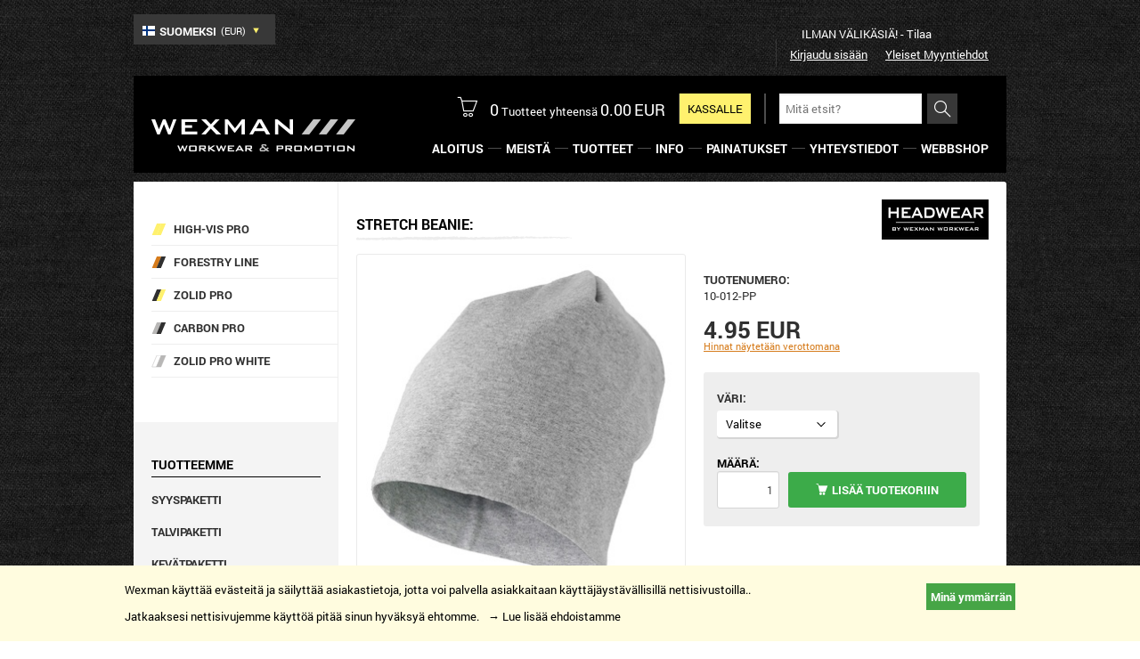

--- FILE ---
content_type: text/html; charset=ISO-8859-1
request_url: https://www.wexman.fi/tyovaatteet/pipot/cotton-stretch-beanie-harmaa
body_size: 10895
content:
<!DOCTYPE html>
<html>
	<head>
		<meta charset="utf-8">
		<meta http-equiv="X-UA-Compatible" content="chrome=1">
		<meta property="og:site_title" content="Wexman AB Finland" />
<meta property="og:type" content="product" />
<meta property="og:title" content="Stretchmössa | Wexman Workwear®" />
<meta property="product:price:amount" content="4.95" />
<meta property="product:price:currency" content="EUR" />
<link rel="canonical" href="https://www.wexman.fi/tyovaatteet/pipot/cotton-stretch-beanie-harmaa" />
<link rel="stylesheet" type="text/css" href="https://cdn.icomoon.io/10268/WexmanWorkwear/style-cf.css?kbc58y" />
<link rel="stylesheet" type="text/css" href="/assets/ad0477c7/css/cookie-alert.css?6340386e" />
<link rel="stylesheet" type="text/css" href="/assets/796f612f/open-sans.css?6340386f" />
<link rel="stylesheet" type="text/css" href="/assets/fc944346/li-scroller.css?6340387a" />
<link rel="stylesheet" type="text/css" href="/assets/1fb6781b/css/colorbox.css?63403875" />
<link rel="stylesheet" type="text/css" href="/assets/334b286b/listview/styles.css?6380e1b2" />
<link rel="stylesheet" type="text/css" href="/themes/standard/static/css/app.css?690c7c38" />
<link rel="stylesheet" type="text/css" href="/assets/2067a63a/jquery.fancybox-1.3.4.css?63403899" />
<script type="text/javascript">
/*<![CDATA[*/
window.cookieAlertConfig = {"html":"<div class=\"cookie-alert js-accept-cookies\"><div class=\"cookie-alert-content\">Wexman k\u00e4ytt\u00e4\u00e4 ev\u00e4steit\u00e4 ja s\u00e4ilytt\u00e4\u00e4 asiakastietoja, jotta voi palvella asiakkaitaan k\u00e4ytt\u00e4j\u00e4yst\u00e4v\u00e4llisill\u00e4 nettisivustoilla..<br \/>\r\n<br \/>\r\nJatkaaksesi nettisivujemme k\u00e4ytt\u00f6\u00e4 pit\u00e4\u00e4 sinun hyv\u00e4ksy\u00e4 ehtomme.  <a href=\"#about-cookies\" class=\"cookie-alert-link js-toggle-cookie-content\">&#8594;  Lue lis\u00e4\u00e4 ehdoistamme<\/a> <button class=\"cookie-alert-button js-accept-cookies\">Min\u00e4 ymm\u00e4rr\u00e4n<\/a><\/div><\/div><div class=\"cookie-alert -popup js-toggle-cookie-content\"><div class=\"cookie-alert-content\"><div class=\"cookie-alert-header\">EV&Auml;STEIDEN K&Auml;YTT&Ouml; &nbsp;JA K&Auml;YTT&Auml;J&Auml;TIEDOT<\/div>\r\n<br>\r\nK&auml;yt&auml;mme ev&auml;steit&auml; kotisivuillamme. Kaikki jotka k&auml;yv&auml;t kotisivuilla, jossa k&auml;ytet&auml;&auml;n ev&auml;steit&auml; pit&auml;&auml; lain mukaan saada tietoa, jos kotisivut k&auml;ytt&auml;v&auml;t ev&auml;steit&auml;, mihin niit&auml; k&auml;ytet&auml;&auml;n ja miten ne voi poistaa. &nbsp;<br>\r\nEv&auml;ste on yksi pieni tekstitiedosto, jonka internetselain tallentaa k&auml;ytt&auml;j&auml;n tietokoneelle ja sis&auml;lt&auml;&auml; tietoa. Ev&auml;steit&auml; k&auml;ytet&auml;&auml;n normaalisti jotta kotisivut olisivat k&auml;ytt&auml;j&auml;yst&auml;v&auml;llisemm&auml;t. Me k&auml;yt&auml;mme kahta on eri tyyppist&auml; ev&auml;stett&auml;.&nbsp;<br>\r\n<br>\r\nEv&auml;ste, joka tallentuu tietokoneellesi, my&ouml;s k&auml;yntikertojen v&auml;liss&auml; auttaa esim. siin&auml;, ett&auml; pysyt kirjautuneena vaikka k&auml;yntien v&auml;li olisi pitk&auml; tai ett&auml; voit tallentaa sivuillemme tietyn informaation.&nbsp;<br>\r\nIstuntokohtainen ev&auml;ste on toinen n&auml;ist&auml; ja se tallentaa tekstitiedoston v&auml;liaikaisesti k&auml;ytt&auml;j&auml;n koneelle, kun k&auml;ytt&auml;j&auml; on sivuillamme, esim. sis&auml;&auml;n kirjautuneena tehd&auml;kseen ostoksia .<br>\r\n<br>\r\nMik&auml;li et halua hyv&auml;ksy&auml;, ett&auml; kotisivumme k&auml;ytt&auml;&auml; ev&auml;steit&auml; tai tallentaa ev&auml;steit&auml;, voit poistaa ne tietokoneesi nettiselaimen varmistusasetuksista. Voit my&ouml;s tehd&auml; nettiselaimellesi pyynn&ouml;n, ett&auml; se varoittaa sinua aina, kun nettiselain yritt&auml;&auml; asentaa ev&auml;steit&auml; koneellesi.<br>\r\n<br>\r\nMik&auml;li et k&auml;yt&auml; ev&auml;steit&auml; meid&auml;n nettisivuilla kaikkia kotisivujen toimintoja ei voi k&auml;ytt&auml;&auml;.<br>\r\nS&auml;ilyt&auml;mme my&ouml;s asiakastietoja kirjanpitoa, tilausten toimituksia varten. Kaikki toiminnot ovat GDPR asetuksen mukaisia ja hyv&auml;ksyt ne k&auml;ytt&auml;m&auml;lle kotisivujamme.<br>\r\n<br>\r\nMeid&auml;n <a href=\"http:\/\/www.wexman.fi\/yleiset-myyntiehdot\">yleiset ehdot l&ouml;ytyv&auml;t t&auml;&auml;lt&auml;<\/a> , luethan ne ennen kuin alat k&auml;ytt&auml;m&auml;&auml;n nettisivujamme.<br>\r\n<br>\r\n&nbsp;<\/div><\/div>","cookieKey":"OmNomNomCookies"};
/*]]>*/
</script>
<title>Stretch Pipo | Wexman Workwear®</title>
		<meta name="description" content="">
		<meta content="True" name="HandheldFriendly">
        <meta name="viewport" content="initial-scale=1.0, maximum-scale=1.0, user-scalable=0">
		<meta name="generator" content="Bravoadmin www.bravoadmin.se">
		<meta name="author" content="Bravomedia www.bravomedia.se">
		
		<!-- Google Tag Manager -->
		<script>(function(w,d,s,l,i){w[l]=w[l]||[];w[l].push({'gtm.start':
		new Date().getTime(),event:'gtm.js'});var f=d.getElementsByTagName(s)[0],
		j=d.createElement(s),dl=l!='dataLayer'?'&l='+l:'';j.async=true;j.src=
		'https://www.googletagmanager.com/gtm.js?id='+i+dl;f.parentNode.insertBefore(j,f);
		})(window,document,'script','dataLayer','GTM-K8RS8BM');</script>
		<!-- End Google Tag Manager -->

		<!--[if lt IE 9]>
			<script src="//html5shiv.googlecode.com/svn/trunk/html5.js"></script>
			<script>window.html5 || document.write('<script src="js/vendor/html5shiv.js"><\/script>')</script>
			<script type="text/javascript" src="//cdnjs.cloudflare.com/ajax/libs/selectivizr/1.0.2/selectivizr-min.js"></script>
		<![endif]-->
		
	</head>

	<body class="responsive tyovaatteet tyovaatteet-pipot tyovaatteet-pipot-cotton-stretch-beanie-harmaa">
		<!-- Google Tag Manager (noscript) -->
		<noscript><iframe src="https://www.googletagmanager.com/ns.html?id=GTM-5ZNQBK"
		height="0" width="0" style="display:none;visibility:hidden"></iframe></noscript>
		<!-- End Google Tag Manager (noscript) -->
		<!--[if lt IE 9]>
	<div class="chromeframe">
	You are using an <strong>outdated</strong> browser. Please <a href="http://browsehappy.com/">upgrade your browser</a> or <a href="http://www.google.com/chromeframe/?redirect=true">activate Google Chrome Frame</a> to improve your experience.</div>
<![endif]--><ul class="menu-items menu-level-1" id="product-menu" style="display:none">
<li data-category="9" class="topmenu"><a class="menu-item-link -level-1" href="#"><div class="menu-item-wrapper -level-1">Toppmeny</div></a><ul class="menu-items menu-level-2"><li data-category="10" class="menu-item -level-2"><a class="menu-item-link -level-2" href="/login"><div class="menu-item-wrapper -level-2">Kirjaudu sisään</div></a></li>
<li data-category="81" class="menu-item -level-2"><a target="_self" class="menu-item-link -level-2" href="/fi/category/80"><div target="_self" class="menu-item-wrapper -level-2">Yleiset Myyntiehdot</div></a></li>
</ul></li>
<li class="vat-switch"><div class="menu-item-wrapper -level-1"><form action="/fi/bravoadmin/category/webshop/vat" method="get" name="vat-switch" id="vat-switch"><span class="label">Hinnat näytetään:</span><select onchange="this.form.submit()" name="vat" id="vat">
<option value="0" selected="selected">ilman alv</option>
<option value="1">Sis. alv</option>
</select></form></div></li>
<li data-category="2" class="menu-item -level-1 start -category-start"><a class="menu-item-link -level-1" href="https://www.wexman.fi"><div class="menu-item-wrapper -level-1">Aloitus</div></a></li>
<li data-category="3" class="menu-item -level-1"><a class="menu-item-link -level-1" href="https://www.wexman.fi/Meista-Wexman"><div class="menu-item-wrapper -level-1">Meistä</div></a></li>
<li data-category="67" class="menu-item -level-1"><a class="menu-item-link -level-1" href="https://www.wexman.fi/tyovaatteet"><div class="menu-item-wrapper -level-1">Tuotteet</div></a></li>
<li data-category="18" class="menu-item -level-1"><a class="menu-item-link -level-1" href="/fi/category/18"><div class="menu-item-wrapper -level-1">Info</div></a></li>
<li data-category="19" class="menu-item -level-1 ancestor -ancestor"><a class="menu-item-link -level-1" href="#"><div class="menu-item-wrapper -level-1">Painatukset</div></a><ul class="menu-items menu-level-2"><li data-category="57" class="menu-item -level-2"><a class="menu-item-link -level-2" href="https://www.wexman.fi/broderaus"><div class="menu-item-wrapper -level-2">Broderaus</div></a></li>
<li data-category="58" class="menu-item -level-2"><a class="menu-item-link -level-2" href="https://www.wexman.fi/siirtokuvapainatus"><div class="menu-item-wrapper -level-2">Siirtokuvapainatus</div></a></li>
<li data-category="59" class="menu-item -level-2"><a class="menu-item-link -level-2" href="https://www.wexman.fi/silkkipainatus"><div class="menu-item-wrapper -level-2">Silkkipainatus</div></a></li>
</ul></li>
<li data-category="20" class="menu-item -level-1"><a class="menu-item-link -level-1" href="https://www.wexman.fi/yhteystiedot"><div class="menu-item-wrapper -level-1">Yhteystiedot</div></a></li>
<li data-category="50" class="menu-item -level-1 ancestor -ancestor"><a class="menu-item-link -level-1" href="#"><div class="menu-item-wrapper -level-1">Webbshop</div></a><ul class="menu-items menu-level-2"><li data-category="36" class="menu-item -level-2 supplier Highvispro supplier Highvispro"><a class="menu-item-link -level-2" href="https://www.wexman.fi/tyovaatteet/huomiovaatteet-high-vis-pro"><div class="menu-item-wrapper -level-2">High-vis pro</div></a></li>
<li data-category="37" class="menu-item -level-2 supplier ForestryLine supplier ForestryLine"><a class="menu-item-link -level-2" href="https://www.wexman.fi/tyovaatteet/huomiovaatteet-forestry-line"><div class="menu-item-wrapper -level-2">Forestry Line</div></a></li>
<li data-category="73" class="menu-item -level-2 supplier ZolidPro supplier ZolidPro"><a class="menu-item-link -level-2" href="https://www.wexman.fi/tyovaatteet/zolid-pro"><div class="menu-item-wrapper -level-2">Zolid Pro</div></a></li>
<li data-category="39" class="menu-item -level-2 supplier CarbonPro supplier CarbonPro"><a class="menu-item-link -level-2" href="https://www.wexman.fi/tyovaatteet/carbon-pro"><div class="menu-item-wrapper -level-2">Carbon Pro</div></a></li>
<li data-category="82" class="menu-item -level-2 supplier ZolidProWhite supplier ZolidProWhite"><a class="menu-item-link -level-2" href="https://www.wexman.fi/zolid-pro-withe"><div class="menu-item-wrapper -level-2">Zolid Pro White</div></a></li>
</ul></li>
<li data-category="21" class="product"><a class="menu-item-link -level-1" href="#"><div class="menu-item-wrapper -level-1">Tuotteet</div></a><ul class="menu-items menu-level-2"><li data-category="70" class="menu-item -level-2"><a class="menu-item-link -level-2" href="https://www.wexman.fi/tyovaatteet/syyspaketti"><div class="menu-item-wrapper -level-2">Syyspaketti</div></a></li>
<li data-category="31" class="menu-item -level-2"><a class="menu-item-link -level-2" href="https://www.wexman.fi/tyovaatteet/talvipaketti"><div class="menu-item-wrapper -level-2">Talvipaketti</div></a></li>
<li data-category="51" class="menu-item -level-2"><a class="menu-item-link -level-2" href="https://www.wexman.fi/tyovaatteet/kevatpaketti"><div class="menu-item-wrapper -level-2">Kevätpaketti</div></a></li>
<li data-category="66" class="menu-item -level-2"><a class="menu-item-link -level-2" href="https://www.wexman.fi/tyovaatteet/kesapaketti"><div class="menu-item-wrapper -level-2">Kesäpaketti</div></a></li>
<li data-category="68" class="menu-item -level-2"><a class="menu-item-link -level-2" href="https://www.wexman.fi/tyovaatteet/junnupaketti"><div class="menu-item-wrapper -level-2">Junnupaketti</div></a></li>
<li data-category="56" class="menu-item -level-2 news -category-news"><a class="menu-item-link -level-2" href="https://www.wexman.fi/tyovaatteet/uutuudet"><div class="menu-item-wrapper -level-2">Uutuudet</div></a></li>
<li data-category="23" class="menu-item -level-2"><a class="menu-item-link -level-2" href="https://www.wexman.fi/tyovaatteet/tyotakit"><div class="menu-item-wrapper -level-2">Takit</div></a></li>
<li data-category="26" class="menu-item -level-2"><a class="menu-item-link -level-2" href="https://www.wexman.fi/tyovaatteet/tyohousut"><div class="menu-item-wrapper -level-2">Housut</div></a></li>
<li data-category="22" class="menu-item -level-2"><a class="menu-item-link -level-2" href="https://www.wexman.fi/tyovaatteet/paidat"><div class="menu-item-wrapper -level-2">Paidat</div></a></li>
<li data-category="40" class="menu-item -level-2"><a class="menu-item-link -level-2" href="https://www.wexman.fi/tyovaatteet/huomioliivit"><div class="menu-item-wrapper -level-2">Turvaliivit</div></a></li>
<li data-category="42" class="menu-item -level-2"><a class="menu-item-link -level-2" href="https://www.wexman.fi/tyovaatteet/sadeasut"><div class="menu-item-wrapper -level-2">Sadeasut</div></a></li>
<li data-category="41" class="menu-item -level-2"><a class="menu-item-link -level-2" href="https://www.wexman.fi/tyovaatteet/alusasut"><div class="menu-item-wrapper -level-2">Alusasut</div></a></li>
<li data-category="25" class="menu-item -level-2"><a class="menu-item-link -level-2" href="https://www.wexman.fi/tyovaatteet/shortsit"><div class="menu-item-wrapper -level-2">Shortsit</div></a></li>
<li data-category="27" class="menu-item -level-2"><a class="menu-item-link -level-2" href="https://www.wexman.fi/tyovaatteet/tyokengat"><div class="menu-item-wrapper -level-2">Kengät</div></a></li>
<li data-category="29" class="menu-item -level-2"><a class="menu-item-link -level-2" href="https://www.wexman.fi/tyovaatteet/tyohanskat"><div class="menu-item-wrapper -level-2">Hanskat</div></a></li>
<li data-category="49" class="menu-item -level-2 active -active"><a class="menu-item-link -level-2" href="https://www.wexman.fi/tyovaatteet/pipot"><div class="menu-item-wrapper -level-2">Pipot</div></a></li>
<li data-category="48" class="menu-item -level-2"><a class="menu-item-link -level-2" href="https://www.wexman.fi/tyovaatteet/lippikset"><div class="menu-item-wrapper -level-2">Lippikset</div></a></li>
<li data-category="47" class="menu-item -level-2"><a class="menu-item-link -level-2" href="https://www.wexman.fi/tyovaatteet/sukat"><div class="menu-item-wrapper -level-2">Sukat</div></a></li>
<li data-category="30" class="menu-item -level-2"><a class="menu-item-link -level-2" href="https://www.wexman.fi/tyovaatteet/muut-tuotteet"><div class="menu-item-wrapper -level-2">Muu tuotteet</div></a></li>
<li data-category="55" class="menu-item -level-2"><a class="menu-item-link -level-2" href="https://www.wexman.fi/tyovaatteet/tyovaatteet-lapset"><div class="menu-item-wrapper -level-2">Lasten vaatteet</div></a></li>
</ul></li>
<li><div class="menu-item-wrapper -level-1"><form method="get"><select onchange="window.location = $(this).val();" name="lang" id="lang">
<option value="" selected="selected">Valitse maa</option>
<option value="/fi/common/locale/index/set?name=fi">Suomeksi</option>
<option value="/fi/common/locale/index/set?name=se">Svenska</option>
</select></form></div></li>
</ul>		<div id="popup" data-label="Tuote on lisätty ostoskoriin"></div>
		<div id="package-out-of-stock">
			<header>
				<div class="title"></div>
				<a href="#" class="icon-close"></a>
			</header>
			<p class="message"></p>
		</div>
		<div id="page">
			<header>
				<div class="wrapper">
					<div class="container">
													<section class="mobile fixed">
								<a class="menu" href="javascript:;" data-pageslide="#product-menu" data-pageslide-direction="right" data-pageslide-modal="true">
									<span id="product-menu-trigger" class="trigger icon-menu"></span>
								</a>
								<a id="mobile-search-toggle" class="search" href="#">
									<span class="icon-search"></span>
								</a>
								<div id="mobile-logo">
									<a href="https://www.wexman.fi"><img src="/themes/standard/static/images/logo_mobile.png" alt="Wexman AB Finland" /></a>								</div>
								
							</section>
												<section id="top">
						<div class="languagepicker-wrapper" /><div class="active"><img src="/themes/standard/static/images/flags/fi.png" alt="FI" /><span class="country-name">Suomeksi</span><span class="currency"> (EUR)</span><i class="icon-triangle-down"></i></div><div class="dropdown-wrapper"><div id="languagepicker" class="list-view">
<ul class="items">
<li><a href="/fi/common/locale/index/set?name=fi"><img src="/themes/standard/static/images/flags/fi.png" alt="FI" /><span class="country-name">Suomeksi</span><span class="currency"> (EUR)</span></a></li><li><a href="/fi/common/locale/index/set?name=se"><img src="/themes/standard/static/images/flags/se.png" alt="SE" /><span class="country-name">Svenska</span><span class="currency"> (EUR)</span></a></li></ul><div class="keys" style="display:none" title="/tyovaatteet/pipot/cotton-stretch-beanie-harmaa"><span>4</span><span>1</span></div>
</div></div></div>							<article id="article-6" class="b-main-article top" data-article-id="6"><ul id="newsticker">
	<li>ILMAN V&Auml;LIK&Auml;SI&Auml;! - Tilaa tuotteesi suoraan Wexman Workwear:lta</li>
	<li>Yksinkertaisesti parempi kauppa!</li>
</ul>
</article>							<nav id="topmenu">
								<ul class="menu-items menu-level-1" id="yw1">
<li data-category="10" class="menu-item -level-1"><a class="menu-item-link -level-1" href="/login"><div class="menu-item-wrapper -level-1">Kirjaudu sisään</div></a></li>
<li data-category="81" class="menu-item -level-1"><a target="_self" class="menu-item-link -level-1" href="/fi/category/80"><div target="_self" class="menu-item-wrapper -level-1">Yleiset Myyntiehdot</div></a></li>
</ul>							</nav><!-- topmenu -->
						</section>

						<section id="bottom">
							<form id="searchWidget" class="b-search-widget" name="search" action="/fi/bravoadmin/searchv2/searchv2/index" type="GET" accept-charset="UTF-8"><div class="b-search-widget-wrapper"><input id="searchField" class="b-search-widget-input" placeholder="Mitä etsit?" autocomplete="off" type="text" value="" name="query" /><button class="b-search-widget-button"><i class="icon icon-search b-search-widget-icon"> </i><span class="b-search-widget-text">Hae</span></button></div><div class="b-search-widget-results"><script id="searchv2-template" type="text/x-handlebars-template">
    <div class="b-search-widget-content">
        {{#if products}}
            <div class="b-search-widget-products">
                <div class="b-search-widget-products__header">Tuotteet <span class="count">({{count.products}})</span></div>
                <ul class="b-search-widget-products__content">
                    {{#each products}}
                        <li class="b-search-widget-products-item">
                            <a href="/product/{{attr_productid}}" title="{{attr_header}}"> 
                                <figure class="b-search-widget-products-item__figure">
                                    <img src="{{attr_thumbnail}}" alt="{{attr_header}}">
                                </figure>
                                <div class="b-search-widget-products-item__data">
                                    <div class="b-search-widget-products-item__header">{{attr_header}}</div>
                                    <div class="b-search-widget-products-item__article-no">{{attr_productno}}</div>
                                    <div class="b-search-widget-products-item__price">{{attr_price}}</div>
                                </div>
                            </a>
                        </li>
                    {{/each}}
                </ul>
            </div>
        {{/if}}
        {{#if categories}}
            <div class="b-search-widget-categories">
                <div class="b-search-widget-categories__header">Luokat <span class="count">({{objectLength categories}})</span></div>
                <ul class="b-search-widget-categories__content">
                    {{#each categories}}
                        <li class="b-search-widget-categories-item">
                            <a class="b-search-widget-categories-item__link" href="/category/{{attrs.categoryid}}" title="{{attrs.attr_header}}">
                                {{attrs.attr_header}}
                            </a>
                        </li>
                    {{/each}}
                </ul>
            </div>
        {{/if}}
        {{#if articles}}
            <div class="b-search-widget-articles">
                <div class="b-search-widget-articles__header">Sivut <span class="count">({{objectLength articles}})</span></div>
                <ul class="b-search-widget-articles__content">
                    {{#each articles}}
                        <li class="b-search-widget-articles-item">
                            <a class="b-search-widget-articles-item__link" href="/article/{{attrs.id}}" title="{{attrs.attr_header}}">
                                {{attrs.attr_header}}
                            </a>
                            <div class="b-search-widget-articles-item__excerpt">{{{parseExcerpt attrs.attr_ingress ../query}}}</div>
                        </li>
                    {{/each}}
                </ul>
            </div>
        {{/if}}
    </div>
    {{#unless empty}}
        <div class="b-search-widget-footer">
            <a href="/bravoadmin/searchv2/searchv2/index/query/{{query}}">Näytä kaikki hakutulokset</a>        </div>
    {{/unless}}
</script><div id="search_content" class="b-search-widget-results-content"></div></div></form>
<div id="cart" class="empty" data-cart-json>
    <div class="container">
        <a class="to-cart checkout" href="/checkout">Kassalle</a>        <div id="cartOverview">
            <span id="cartIcon" class="icon-cart"> </span>
            <span id="cartCount" data-cart-items>0</span>
            <span>Tuotteet yhteensä</span>
            <span class="mobile checkout">Yhteensä:</span>
            <span id="cartValue" data-cart-value>0.00</span> <span id="cartCurrency" data-cart-currency>EUR</span>        </div>
    </div>
</div>
							<div id="logo">
								<a href="https://www.wexman.fi"><img src="/themes/standard/static/images/logo.png" alt="Wexman AB Finland" /></a>							</div><!-- logo -->
							<nav id="mainmenu">
								<ul class="menu-items menu-level-1" id="yw2">
<li data-category="2" class="menu-item -level-1 start -category-start"><a class="menu-item-link -level-1" href="https://www.wexman.fi"><div class="menu-item-wrapper -level-1">Aloitus</div></a></li>
<li data-category="3" class="menu-item -level-1"><a class="menu-item-link -level-1" href="https://www.wexman.fi/Meista-Wexman"><div class="menu-item-wrapper -level-1">Meistä</div></a></li>
<li data-category="67" class="menu-item -level-1"><a class="menu-item-link -level-1" href="https://www.wexman.fi/tyovaatteet"><div class="menu-item-wrapper -level-1">Tuotteet</div></a></li>
<li data-category="18" class="menu-item -level-1"><a class="menu-item-link -level-1" href="/fi/category/18"><div class="menu-item-wrapper -level-1">Info</div></a></li>
<li data-category="19" class="menu-item -level-1 ancestor -ancestor"><a class="menu-item-link -level-1" href="https://www.wexman.fi/painatukset-tyovaatteet"><div class="menu-item-wrapper -level-1">Painatukset</div></a></li>
<li data-category="20" class="menu-item -level-1"><a class="menu-item-link -level-1" href="https://www.wexman.fi/yhteystiedot"><div class="menu-item-wrapper -level-1">Yhteystiedot</div></a></li>
<li data-category="50" class="menu-item -level-1 ancestor -ancestor"><a class="menu-item-link -level-1" href="https://www.wexman.fi/webbshop"><div class="menu-item-wrapper -level-1">Webbshop</div></a></li>
</ul>							</nav><!-- mainmenu -->
						</section>
					</div><!-- container -->
				</div><!-- wrapper -->			
			</header><!-- header -->
		
			<div role="main">
				<div class="wrapper">
					<div class="container">
					
			<div class="row">
				<div class="col span-1 secondary">
					<div class="sidebar">
							<nav id="submenu"><ul class="" id="yw0">
<li id="menu-item-36" class="webshop webshop_imagecols supplier Highvispro first" data-category-id="36"><a title="High-vis pro" href="https://www.wexman.fi/tyovaatteet/huomiovaatteet-high-vis-pro">High-vis pro</a></li>
<li id="menu-item-37" class="webshop webshop_imagecols supplier ForestryLine second" data-category-id="37"><a title="Forestry Line" href="https://www.wexman.fi/tyovaatteet/huomiovaatteet-forestry-line">Forestry Line</a></li>
<li id="menu-item-73" class="webshop webshop_imagecols supplier ZolidPro" data-category-id="73"><a title="Zolid Pro" href="https://www.wexman.fi/tyovaatteet/zolid-pro">Zolid Pro</a></li>
<li id="menu-item-39" class="webshop webshop_imagecols supplier CarbonPro second-to-last" data-category-id="39"><a title="Carbon Pro" href="https://www.wexman.fi/tyovaatteet/carbon-pro">Carbon Pro</a></li>
<li id="menu-item-82" class="webshop webshop_imagecols supplier ZolidProWhite last" data-category-id="82"><a title="Zolid Pro White" href="https://www.wexman.fi/zolid-pro-withe">Zolid Pro White</a></li>
</ul></nav>						<nav id="productmenu">
							<h2>Tuotteemme</h2><ul id="product-treeview">
<li class="no-children" id="70"><a href="https://www.wexman.fi/tyovaatteet/syyspaketti">Syyspaketti</a></li>
<li class="no-children" id="31"><a href="https://www.wexman.fi/tyovaatteet/talvipaketti">Talvipaketti</a></li>
<li class="no-children" id="51"><a href="https://www.wexman.fi/tyovaatteet/kevatpaketti">Kevätpaketti</a></li>
<li class="no-children" id="66"><a href="https://www.wexman.fi/tyovaatteet/kesapaketti">Kesäpaketti</a></li>
<li class="no-children" id="68"><a href="https://www.wexman.fi/tyovaatteet/junnupaketti">Junnupaketti</a></li>
<li class="no-children" id="56"><a href="https://www.wexman.fi/tyovaatteet/uutuudet">Uutuudet</a></li>
<li class="no-children" id="23"><a href="https://www.wexman.fi/tyovaatteet/tyotakit">Takit</a></li>
<li class="no-children" id="26"><a href="https://www.wexman.fi/tyovaatteet/tyohousut">Housut</a></li>
<li class="no-children" id="22"><a href="https://www.wexman.fi/tyovaatteet/paidat">Paidat</a></li>
<li class="no-children" id="40"><a href="https://www.wexman.fi/tyovaatteet/huomioliivit">Turvaliivit</a></li>
<li class="no-children" id="42"><a href="https://www.wexman.fi/tyovaatteet/sadeasut">Sadeasut</a></li>
<li class="no-children" id="41"><a href="https://www.wexman.fi/tyovaatteet/alusasut">Alusasut</a></li>
<li class="no-children" id="25"><a href="https://www.wexman.fi/tyovaatteet/shortsit">Shortsit</a></li>
<li class="no-children" id="27"><a href="https://www.wexman.fi/tyovaatteet/tyokengat">Kengät</a></li>
<li class="no-children" id="29"><a href="https://www.wexman.fi/tyovaatteet/tyohanskat">Hanskat</a></li>
<li class="active no-children" id="49"><a href="https://www.wexman.fi/tyovaatteet/pipot">Pipot</a></li>
<li class="no-children" id="48"><a href="https://www.wexman.fi/tyovaatteet/lippikset">Lippikset</a></li>
<li class="no-children" id="47"><a href="https://www.wexman.fi/tyovaatteet/sukat">Sukat</a></li>
<li class="no-children" id="30"><a href="https://www.wexman.fi/tyovaatteet/muut-tuotteet">Muu tuotteet</a></li>
<li class="no-children" id="55"><a href="https://www.wexman.fi/tyovaatteet/tyovaatteet-lapset">Lasten vaatteet</a></li>
</ul>						</nav><!-- productmenu -->
					</div><!-- sidebar -->
				</div><!-- col -->
				<div class="col span-3 primary">
					<div class="content">
						<article id="product-613" class="b-main-product is-buyable stock-status-1 has-required-types product" data-product-id="613"><header><h1 title="Stretch Beanie" class="b-product-header__title">Stretch Beanie</h1><span class="ean"></span><img class="brand" src="https://www.wexman.fi/static/webimages/headwear.jpg" alt="" /></header><section class="container row"><figure class="col span-1">	<div id="thumbnail" class="cycle-slideshow" 
		data-cycle-slides="> .thumbnail"
		data-cycle-timeout="0"
		data-cycle-auto-height="container" 
		data-cycle-log="false">
		<div class="thumbnail"><a href="https://www.wexman.fi/static/webimages/original/f6c7872db12b33c3e1555f982f717086557c0c6b.jpg" title="" rel="galleryProductImages"><img src="https://www.wexman.fi/static/webimages/f6c7872db12b33c3e1555f982f717086557c0c6b.jpg" alt="" title=""></a></div><div class="thumbnail"><a href="https://www.wexman.fi/static/webimages/original/12e002c32e2228296b84e81b5123a726b1874b16.jpg" title="" rel="galleryProductImages"><img src="https://www.wexman.fi/static/webimages/12e002c32e2228296b84e81b5123a726b1874b16.jpg" alt="" title=""></a></div><div class="thumbnail"><a href="https://www.wexman.fi/static/webimages/original/fa658089188eefd3fb30aa83b63f369e231587ad.jpg" title="Mössa med eget tryck" rel="galleryProductImages"><img src="https://www.wexman.fi/static/webimages/fa658089188eefd3fb30aa83b63f369e231587ad.jpg" alt="Mössa med eget tryck" title="Mössa med eget tryck"></a></div>	</div>
	<div id="thumbnails" class="cycle-slideshow b-product-slideshow" data-cycle-slides="&gt; .thumbnail" data-cycle-timeout="0" data-cycle-prev="#thumbnails .cycle-prev" data-cycle-next="#thumbnails .cycle-next" data-cycle-fx="carousel" data-cycle-carousel-visible="0" data-cycle-carousel-fluid="true" data-allow-wrap="false" data-cycle-log="false" data-cycle-auto-height="1"><div class="thumbnail"><img title="" data-image-id="128703105" src="https://www.wexman.fi/static/webimages/thumbnail/f6c7872db12b33c3e1555f982f717086557c0c6b.jpg" alt="" /></div><div class="thumbnail"><img title="" data-image-id="128703106" src="https://www.wexman.fi/static/webimages/thumbnail/12e002c32e2228296b84e81b5123a726b1874b16.jpg" alt="" /></div><div class="thumbnail"><img title="Mössa med eget tryck" data-image-id="128703107" src="https://www.wexman.fi/static/webimages/thumbnail/fa658089188eefd3fb30aa83b63f369e231587ad.jpg" alt="Mössa med eget tryck" /></div><a class="navigation cycle-prev icon-arrow-left-3" href="#"></a><a class="navigation cycle-next icon-arrow-right-3" href="#"></a></div></figure><div class="content col span-1"><div class="article-number"><p class="b-product-articlenumber article-number"><span class="b-product-articlenumber__label">Tuotenumero:</span> <span class="b-product-articlenumber__content artnr" data-artnr="10-012-PP">10-012-PP</span></p></div><p class="b-product-price price" data-currency="EUR" data-product-id="613" data-label="Hinta" data-vat="ilman alv"><span class="b-product-price__original original">4.95 EUR</span></p><a id="vat-switch-desktop" class="excl-vat" href="/fi/vat/1">Hinnat näytetään verottomana</a><form method="post" class=" purchase b-product-purchase" data-content="product" data-product-id="613"><input type="hidden" value="613" name="productID" id="productID" /><section class="attributes b-product-attribute-list"><div id="section-17" class="attribute-container b-product-attribute" data-type="select"><label class="b-product-attribute__label" for="sections[17]">Väri</label><select id="sections[17]" label="Väri" class="attribute b-product-attribute__input" data-sectionid="17" data-product-id="613" data-section-id="17" name="sections[17]">
<option value="null" disabled="disabled" selected="selected" style="display:none">Valitse</option>
<option value="87">Musta</option>
<option value="242">Harmaa</option>
</select><script>
                        var attributes = {"87":{"data-label":"Musta","data-not-in-stock-label":"Musta (Ei varastossa)","data-property-id":87,"class":"in-stock","data-in-stock":true},"242":{"data-label":"Harmaa","data-not-in-stock-label":"Harmaa (Ei varastossa)","data-property-id":242,"class":"in-stock","data-in-stock":true}};
                        var selector = "select[data-product-id=\"613\"][data-section-id=\"17\"]";
                        var input = document.querySelector(selector);
                        if(input) {
                            for(var val in attributes) {
                                for(var key in attributes[val]) {
                                    var option = input.querySelector("option[value=\"" + val + "\"]");
                                    if(option) {
                                        option.setAttribute(key, attributes[val][key]);
                                    }
                                }
                            }
                        }
                        </script></div></section><h3 class="quantity-header">Määrä:</h3><button class="mobile icon-minus b-product-quantity-button -minus" data-quantity-modify="-1"></button><input name="quantity" value="1" class="quantity b-product-quantity-input" type="text" /><button class="mobile icon-plus b-product-quantity-button -plus" data-quantity-modify="1"></button><button class="b-product-buy btn cta buy" data-action="add" data-buy-text="Lisää tuotekoriin" type="button">Lisää tuotekoriin</button></form><div class=" b-product-description description"><strong>Beaniepipo - Cotton Stretch Beanie</strong><br>
<br>
Ohuempi pipo, jossa on materiaalina kaksinkertainen sile&auml; trikoo. Suora malli, johon voi painattaa oman logon.&nbsp;
<h3>MATERIAALI:</h3>
&nbsp;97% Puuvilla ja 3% Elastani

<h3>KOOT:</h3>
One size

<h3>V&Auml;RI:</h3>
Musta, Harmaa</div></div></section><section class="related"><h2>Lisää tuotteita:</h2><section class="list-view b-list-view -product " id="category-undefined">
<ul class="grid products row grid products row">
<li class="b-list-item -product col span-1 product"><article id="product-572" class="b-list-item-content b-product is-buyable stock-status-1 has-required-types" data-product-id="572"><a href="https://www.wexman.fi/tyovaatteet/pipot/pipo-comfort-stretch-musta-harmaa" title="Beaniepipo" class=" b-product-link"><figure class="thumbnail"><img src="https://www.wexman.fi/static/webimages/thumbnail/c7e1cf3e60da0c9424021dc51bbe64d842b34493.jpg" alt="Beaniepipo" title="Beaniepipo" class="thumbnail"></figure></a><header><span class="supplier Headwear">Headwear</span><h3 title="Beaniepipo" class=" b-product-header__subtitle">Beaniepipo</h3><span class="ean"></span></header><div class="content"><p class=" b-product-price price" data-currency="EUR" data-product-id="572" data-label="Hinta" data-vat="ilman alv"><span class="b-product-price__original original">6.95 EUR</span></p></div><a class="btn green fancy-product-link" href="/fi/siteproduct/ajaxproduct/572?ajax=true">Osta</a><a title="Beaniepipo" class=" b-product-readmore more-info button" href="https://www.wexman.fi/tyovaatteet/pipot/pipo-comfort-stretch-musta-harmaa">Lisää tietoa</a><a href="/fi/product/572" title="Beaniepipo" class="more-info button mobile">Info</a></article></li><li class="b-list-item -product col span-1 product"><article id="product-570" class="b-list-item-content b-product is-buyable stock-status-1 has-required-types" data-product-id="570"><a href="https://www.wexman.fi/tyovaatteet/pipot/pipo-comfort-stretch-keltainen" title="Beaniepipo" class=" b-product-link"><figure class="thumbnail"><img src="https://www.wexman.fi/static/webimages/thumbnail/5699ff04c28d7c5c65a51d534b1e85f9d1bcc68a.jpg" alt="Beaniepipo" title="Beaniepipo" class="thumbnail"></figure></a><header><span class="supplier Headwear">Headwear</span><h3 title="Beaniepipo" class=" b-product-header__subtitle">Beaniepipo</h3><span class="ean"></span></header><div class="content"><p class=" b-product-price price" data-currency="EUR" data-product-id="570" data-label="Hinta" data-vat="ilman alv"><span class="b-product-price__original original">6.95 EUR</span></p></div><a class="btn green fancy-product-link" href="/fi/siteproduct/ajaxproduct/570?ajax=true">Osta</a><a title="Beaniepipo" class=" b-product-readmore more-info button" href="https://www.wexman.fi/tyovaatteet/pipot/pipo-comfort-stretch-keltainen">Lisää tietoa</a><a href="/fi/product/570" title="Beaniepipo" class="more-info button mobile">Info</a></article></li><li class="b-list-item -product col span-1 product"><article id="product-1460" class="b-list-item-content b-product is-buyable stock-status-1 has-required-types" data-product-id="1460"><a href="https://www.wexman.fi/tyovaatteet/lippikset/lippi-micro-mesh-trucker-valkoinen" title="Lippis - Micro Mesh Trucker" class=" b-product-link"><figure class="thumbnail"><div class="new-product">UUTUUS</div><img src="https://www.wexman.fi/static/webimages/thumbnail/d1a01872a449463756c26ea9bb852da62de35573.jpg" alt="Lippis - Micro Mesh Trucker" title="Lippis - Micro Mesh Trucker" class="thumbnail"></figure></a><header><span class="supplier Headwear">Headwear</span><h3 title="Lippis - Micro Mesh Trucker" class=" b-product-header__subtitle">Lippis - Micro Mesh Trucker</h3><span class="ean"></span><div class="new-product-list">UUTUUS</div></header><div class="content"><p class=" b-product-price price" data-currency="EUR" data-product-id="1460" data-label="Hinta" data-vat="ilman alv"><span class="b-product-price__original original">7.50 EUR</span></p></div><a class="btn green fancy-product-link" href="/fi/siteproduct/ajaxproduct/1460?ajax=true">Osta</a><a title="Lippis - Micro Mesh Trucker" class=" b-product-readmore more-info button" href="https://www.wexman.fi/tyovaatteet/lippikset/lippi-micro-mesh-trucker-valkoinen">Lisää tietoa</a><a href="/fi/product/1460" title="Lippis - Micro Mesh Trucker" class="more-info button mobile">Info</a></article></li><li class="b-list-item -product col span-1 product"><article id="product-1461" class="b-list-item-content b-product is-buyable stock-status-1 has-required-types" data-product-id="1461"><a href="https://www.wexman.fi/tyovaatteet/lippikset/lippi-micro-mesh-trucker-oliivi" title="Lippis - Micro Mesh Trucker" class=" b-product-link"><figure class="thumbnail"><div class="new-product">UUTUUS</div><img src="https://www.wexman.fi/static/webimages/thumbnail/64e2fdff0d1819709b3d90ff8ab6503893042a92.jpg" alt="Lippis - Micro Mesh Trucker" title="Lippis - Micro Mesh Trucker" class="thumbnail"></figure></a><header><span class="supplier Headwear">Headwear</span><h3 title="Lippis - Micro Mesh Trucker" class=" b-product-header__subtitle">Lippis - Micro Mesh Trucker</h3><span class="ean"></span><div class="new-product-list">UUTUUS</div></header><div class="content"><p class=" b-product-price price" data-currency="EUR" data-product-id="1461" data-label="Hinta" data-vat="ilman alv"><span class="b-product-price__original original">7.50 EUR</span></p></div><a class="btn green fancy-product-link" href="/fi/siteproduct/ajaxproduct/1461?ajax=true">Osta</a><a title="Lippis - Micro Mesh Trucker" class=" b-product-readmore more-info button" href="https://www.wexman.fi/tyovaatteet/lippikset/lippi-micro-mesh-trucker-oliivi">Lisää tietoa</a><a href="/fi/product/1461" title="Lippis - Micro Mesh Trucker" class="more-info button mobile">Info</a></article></li></ul><div class="keys" style="display:none" title="/tyovaatteet/pipot/cotton-stretch-beanie-harmaa"><span>572,2</span><span>570,2</span><span>1460,2</span><span>1461,2</span></div>
</section></section><form method="post" class=" purchase b-product-purchase" data-content="product" data-product-id="613"><input type="hidden" value="613" name="productID" id="productID" /></form></article>					</div><!-- content -->
				</div><!-- col -->
			</div><!-- row -->

					</div><!-- container -->
				</div><!-- wrapper -->
			</div><!-- main -->
		
			<footer>
				<div class="wrapper">
					<div class="container">
						<section id="footer">
							<div class="top">
								<div class="logo">
									<a href="https://www.wexman.fi"><img src="/themes/standard/static/images/logo_footer.png" alt="Wexman AB Finland" /></a>								</div>
								<div class="slogan">
									<img src="/themes/standard/static/images/slogan.png" alt="Wexman AB Finland" />								</div>
								<article id="social-media" class="col span-2 column-4"><a class="facebook social" target="_blank" href="https://www.facebook.com/pages/Wexman-Workwear/336707206352499?ref=hl">Seuraa meitä facebookissa</a></article>							</div>
							<div class="row">
								<article id="article-7" class="b-main-article col span-1 column-1" data-article-id="7"><header><h1 class="b-article-header__title">Ruotsi</h1></header><div class="content"><strong>P&auml;&auml;konttori&nbsp; / Varasto</strong><br>
Wexman AB<br>
K&ouml;ttorp, Sandg&auml;rdet<br>
522 91&nbsp; TIDAHOLM<br>
SVERIGE<br>
<br>
Puh.&nbsp;+46 502-188 90<br>
Fax +46 502-142 30<br>
<br>
<a class="mobile" href="tel:050218890">Soita</a></div></article><article id="article-8" class="b-main-article col span-1 column-2" data-article-id="8"><header><h1 class="b-article-header__title">Suomi</h1></header><div class="content"><strong>Myyntikonttori</strong><br>
Wexman AB<br>
Yritystie 1<br>
21230&nbsp; LEMU<br>
SUOMI<br>
<br>
Puh. 0400-90 35 15</div></article><article class="awards-wrapper col span-3 column-4"><a target="_blank" class="swedbank-pay-logo" href="https://www.swedbankpay.se/"><img src="/themes/standard/static/images/Swedbank_Pay_Vector_Master_Logotype_Horizontal_Neg_RGB.svg" alt="" /></a></article>							</div>
						</section>
					</div><!-- container -->
				</div><!-- wrapper -->
			</footer><!-- footer -->
		
		</div><!-- page -->
	
	<script type="text/javascript" src="//ajax.googleapis.com/ajax/libs/jquery/1.8/jquery.min.js"></script>
<script type="text/javascript" src="https://cdnjs.cloudflare.com/ajax/libs/handlebars.js/4.0.4/handlebars.min.js"></script>
<script type="text/javascript" src="//ajax.googleapis.com/ajax/libs/jqueryui/1/jquery-ui.min.js"></script>
<script type="text/javascript" src="https://cdnjs.cloudflare.com/ajax/libs/jquery.maskedinput/1.4.1/jquery.maskedinput.js"></script>
<script type="text/javascript" src="https://cdnjs.cloudflare.com/ajax/libs/modernizr/2.6.2/modernizr.min.js"></script>
<script type="text/javascript" src="/assets/ad0477c7/js/cookie-alert.js?6340386f"></script>
<script type="text/javascript" src="/assets/509a8b6d/jquery.dropdown.js?63403876"></script>
<script type="text/javascript" src="/assets/525a5af2/imagesloaded.pkgd.min.js?63403879"></script>
<script type="text/javascript" src="/assets/43c54fe6/jquery.cycle2.min.js?63403c38"></script>
<script type="text/javascript" src="/assets/43c54fe6/plugin/jquery.cycle2.carousel.min.js?63403c39"></script>
<script type="text/javascript" src="/assets/43c54fe6/plugin/jquery.cycle2.swipe.min.js?63403c39"></script>
<script type="text/javascript" src="/assets/34c671cc/jquery.ba-bbq.min.js?6380e1a5"></script>
<script type="text/javascript" src="/assets/34c671cc/jquery.history.js?6380e1a5"></script>
<script type="text/javascript" src="/assets/34c671cc/jquery.cookie.js?6380e1a5"></script>
<script type="text/javascript" src="/assets/34c671cc/jquery.treeview.js?6380e1a7"></script>
<script type="text/javascript" src="/assets/34c671cc/jquery.treeview.edit.js?6380e1a6"></script>
<script type="text/javascript" src="/assets/34c671cc/jquery.treeview.async.js?6380e1a6"></script>
<script type="text/javascript" src="/assets/dbb6091a/jquery.actual.min.js?63403873"></script>
<script type="text/javascript" src="/assets/cb3acb88/jquery.pageslide.min.js?6340387d"></script>
<script type="text/javascript" src="/assets/970a75f4/bindWithDelay.min.js?63403873"></script>
<script type="text/javascript" src="/assets/dd87be2b/searchv2.js?6340391e"></script>
<script type="text/javascript" src="/assets/b48ae90/js/debug.class.js?6340386f"></script>
<script type="text/javascript" src="/assets/2833a7a/cart.class.js?634038d5"></script>
<script type="text/javascript" src="/assets/2833a7a/cart.js?634038d5"></script>
<script type="text/javascript" src="/assets/d78f499/jquery.posSlide.js?63403c3d"></script>
<script type="text/javascript" src="/assets/641db7a/jquery.resize.js?63403c4b"></script>
<script type="text/javascript" src="/assets/9a071d83/jquery.autoHeight.js?63403c34"></script>
<script type="text/javascript" src="/assets/27fed08f/heartcode-canvasloader-min-0.9.1.js?6340386e"></script>
<script type="text/javascript" src="/assets/fc944346/jquery.li-scroller.1.0.js?63403879"></script>
<script type="text/javascript" src="/assets/1fb6781b/js/jquery.colorbox.min.js?63403875"></script>
<script type="text/javascript" src="/assets/b8ee926c/checkout.js?63b43ced"></script>
<script type="text/javascript" src="/assets/2833a7a/package.js?634038d6"></script>
<script type="text/javascript" src="/assets/334b286b/listview/jquery.yiilistview.js?6380e1b2"></script>
<script type="text/javascript" src="/assets/2067a63a/jquery.fancybox-1.3.4.pack.js?6340389a"></script>
<script type="text/javascript" src="/assets/2067a63a/jquery.mousewheel-3.0.4.pack.js?6340389a"></script>
<script type="text/javascript" src="/themes/standard/static/js/site.js?68de4792"></script>
<script type="text/javascript">
/*<![CDATA[*/
jQuery('#category-undefined').yiiListView({'ajaxUpdate':['category\x2Dundefined'],'ajaxVar':'ajax','pagerClass':'pager','loadingClass':'list\x2Dview\x2Dloading','sorterClass':'sorter','enableHistory':true,'beforeAjaxUpdate':function(id) {
                var $ul = $("#" + id + " ul:not(.pager)").not(".pager ul");
                if($ul.length) {
                    $ul.animate({"opacity" : 0.4}, "slow");
                }
                $(document).trigger("list-view-before-update", id);
            },'afterAjaxUpdate':function(id) {
                $("html, body").animate({scrollTop: $("#" + id).position().top }, 100);
                $(document).trigger("list-view-after-update", id);
            }});
jQuery("#product-treeview").treeview({'url':'\x2Fbravoadmin\x2Fcategory\x2Fcategory\x2FmenuTree\x3Fid\x3D21\x26path\x3D0\x252C1\x252C21\x252C49\x26current\x3D49'});
jQuery('#languagepicker').yiiListView({'ajaxUpdate':['languagepicker'],'ajaxVar':'ajax','pagerClass':'pager','loadingClass':'list\x2Dview\x2Dloading','sorterClass':'sorter','enableHistory':false,'beforeAjaxUpdate':function(id) {
                var $ul = $("#" + id + " ul:not(.pager)").not(".pager ul");
                if($ul.length) {
                    $ul.animate({"opacity" : 0.4}, "slow");
                }
                $(document).trigger("list-view-before-update", id);
            },'afterAjaxUpdate':function(id) {
                $("html, body").animate({scrollTop: $("#" + id).position().top }, 100);
                $(document).trigger("list-view-after-update", id);
            }});

			$(function() {
				$('a[href$=png], a[href$=jpg], a.fancy-link').fancybox([]);
			});
		
(function (d, t) {
  var bh = d.createElement(t), s = d.getElementsByTagName(t)[0];
  bh.type = 'text/javascript';
  bh.src = '//www.bugherd.com/sidebarv2.js?apikey=ytxifxuzu8cwiok45bls5w';
  s.parentNode.insertBefore(bh, s);
  })(document, 'script');
jQuery(function($) {

            var slideshows = $('#thumbnail.cycle-slideshow');
            $('#thumbnails').on('click', '.cycle-slide', function(){
                var index = $('#thumbnails').data('cycle.API').getSlideIndex(this);
                slideshows.cycle('goto', index).cycle('stop');
            });
            $('#thumbnails').on('cycle-next cycle-prev', function(){
                slideshows.cycle('stop');
            });
        
$("#product-treeview").on("click", "a", function(event) {
                var li = $(this).closest("li");
                if(li.hasClass("hasChildren") || li.hasClass("collapsable") || li.hasClass("expandable")) {
                    var hitarea = $("> .hitarea", li);
                    if(hitarea.length) {
                        $("li.active", $(this).closest(".treeview")).removeClass("active");
                        $(this).closest("li").addClass("active");
                        $("> .hitarea", li).click();
                        event.preventDefault();
                    }
                }
            });

                var pageslideOpenDirection = false;
                var pageslideState = {
                    scrollTop: 0,
                    css: {}
                };
                var pageSlideIsOpen = false;
                var is_touch_device = function() {
                    return !!("ontouchstart" in window) // works on most browsers 
                        || !!("onmsgesturechange" in window); // works on ie10
                };

                var pageSlideOpen = function(event) {
                    if(pageSlideIsOpen) {
                        return pageSlideClose(event);
                    }
                    var self = $(this);
                    var href = self.data("pageslide");
                    var direction = self.data("pageslide-direction");
                    var modal = self.data("pageslide-modal");
                    var options = {
                        direction: direction ? direction : "left",
                        modal: typeof modal !== "undefined" ? modal : true,
                        href: href
                    };
                    pageslideState.direction = direction;
                    pageslideState.scrollTop = $("body").scrollTop();
                    pageslideState.css.position = $("body").css("position");
                    pageslideState.css.maxWidth = $("body").css("max-width");
                    pageslideState.css.width = "100%";
                    $("body").css({
                        top: -pageslideState.scrollTop,
                        position: "fixed",
                        maxWidth: $(window).width(),
                        width: "100%"
                    });
                    $.pageslide(options);
                    event.preventDefault();
                    pageSlideIsOpen = true;
                };

                var pageSlideClose = function(event) {
                    if(pageslideState.direction) {
                        event.preventDefault();
                    }
                    $.pageslide.close();
                    pageSlideIsOpen = false;
                };

                $("[data-pageslide]").on("click", pageSlideOpen);

                $("[data-pageslide-close]").on("click", pageSlideClose);

                $("#pageslide").on("pageslide-close", function(event) {
                    $("body").css({
                        top: 0,
                        position: "relative"
                    });
                    if(pageslideState.scrollTop) {
                        $("body").scrollTop(pageslideState.scrollTop);
                        pageslideState.scrollTop = false;
                    }
                    if(pageslideState.css) {
                        $("body").css(pageslideState.css);
                    }
                    pageslideState.direction = false;
                });
                
                $(window).on("resize", function(event) {
                    $.pageslide.close();
                });

                $(window).on("orientationchange", function(event) {
                    $.pageslide.close();
                });
            
});
/*]]>*/
</script>
</body>
</html>


--- FILE ---
content_type: text/css
request_url: https://cdn.icomoon.io/10268/WexmanWorkwear/style-cf.css?kbc58y
body_size: 308
content:
@font-face {
	font-family: 'wexman';
	src:url('https://cdn.icomoon.io/10268/WexmanWorkwear/wexman.eot?kbc58y');
	src:url('https://cdn.icomoon.io/10268/WexmanWorkwear/wexman.eot?kbc58y#iefix') format('embedded-opentype'),
		url('https://cdn.icomoon.io/10268/WexmanWorkwear/wexman.woff2?kbc58y') format('woff2'),
		url('https://cdn.icomoon.io/10268/WexmanWorkwear/wexman.ttf?kbc58y') format('truetype'),
		url('https://cdn.icomoon.io/10268/WexmanWorkwear/wexman.woff?kbc58y') format('woff'),
		url('https://cdn.icomoon.io/10268/WexmanWorkwear/wexman.svg?kbc58y#wexman') format('svg');
	font-weight: normal;
	font-style: normal;
}

[class^="icon-"], [class*=" icon-"] {
	font-family: 'wexman';
	speak: none;
	font-style: normal;
	font-weight: normal;
	font-variant: normal;
	text-transform: none;
	line-height: 1;

	/* Better Font Rendering =========== */
	-webkit-font-smoothing: antialiased;
	-moz-osx-font-smoothing: grayscale;
}

.icon-spinner:before {
	content: "\e97b";
}
.icon-triangle-down:before {
	content: "\e614";
}
.icon-gift:before {
	content: "\e613";
}
.icon-youtube:before {
	content: "\e600";
}
.icon-trash:before {
	content: "\e601";
}
.icon-search:before {
	content: "\e602";
}
.icon-rowsrows:before {
	content: "\e603";
}
.icon-plus:before {
	content: "\e604";
}
.icon-minus:before {
	content: "\e605";
}
.icon-menu:before {
	content: "\e606";
}
.icon-login:before {
	content: "\e607";
}
.icon-line:before {
	content: "\e608";
}
.icon-facebook:before {
	content: "\e609";
}
.icon-expand:before {
	content: "\e60a";
}
.icon-expand_menu:before {
	content: "\e60b";
}
.icon-close:before {
	content: "\e60c";
}
.icon-cols:before {
	content: "\e60d";
}
.icon-cart:before {
	content: "\e60e";
}
.icon-back:before {
	content: "\e60f";
}
.icon-arrow:before {
	content: "\e610";
}
.icon-addtocart:before {
	content: "\e611";
}
.icon-account:before {
	content: "\e612";
}



--- FILE ---
content_type: text/css
request_url: https://www.wexman.fi/assets/ad0477c7/css/cookie-alert.css?6340386e
body_size: 808
content:
.clearfix,
.cf {
  *zoom: 1;
}
.clearfix:before,
.cf:before,
.clearfix:after,
.cf:after {
  content: " ";
  display: table;
  clear: both;
}
.cookie-alert {
  -webkit-transition: all 0.1s ease-out;
  -moz-transition: all 0.1s ease-out;
  -ms-transition: all 0.1s ease-out;
  -o-transition: all 0.1s ease-out;
  transition: all 0.1s ease-out;
  -webkit-transform: translate(0, 100%);
  -moz-transform: translate(0, 100%);
  -o-transform: translate(0, 100%);
  -ms-transform: translate(0, 100%);
  transform: translate(0, 100%);
  position: fixed;
  z-index: 99999;
  padding: 0;
  margin: 0;
  left: 0;
  right: 0;
  bottom: 0;
  background-color: #fffcdf;
  line-height: 15px;
}
.cookie-alert a {
  color: #000000;
}
.cookie-alert a:hover {
  color: #000000;
  text-decoration: underline;
}
.cookie-alert a,
.cookie-alert button {
  -webkit-transition: all 0.1s ease-out;
  -moz-transition: all 0.1s ease-out;
  -ms-transition: all 0.1s ease-out;
  -o-transition: all 0.1s ease-out;
  transition: all 0.1s ease-out;
  font-size: 13px;
}
.cookie-alert-link {
  margin-left: 0.5em;
  text-decoration: none !important;
}
.cookie-alert-header {
  font-size: 24px;
  text-transform: uppercase;
  color: #000000;
}
.cookie-alert-content {
  position: relative;
  max-width: 1000px;
  margin: 0 auto;
  color: #000000;
  font-size: 13px;
  font-weight: normal;
  padding: 20px;
  text-align: left;
}
.cookie-alert-button {
  position: absolute;
  margin: 20px;
  right: 0;
  top: 0;
  width: 100px;
  height: 30px;
  line-height: 30px;
  padding: 0;
  color: #ffffff;
  background-color: #6eae34;
  border: none;
  cursor: pointer;
  font-weight: bold;
}
.cookie-alert-button:hover {
  background-color: #74b837;
}
.cookie-alert.-init {
  -webkit-transform: translate(0, 0);
  -moz-transform: translate(0, 0);
  -o-transform: translate(0, 0);
  -ms-transform: translate(0, 0);
  transform: translate(0, 0);
}
.cookie-alert.-accepted {
  -webkit-transform: translate(0, 100%);
  -moz-transform: translate(0, 100%);
  -o-transform: translate(0, 100%);
  -ms-transform: translate(0, 100%);
  transform: translate(0, 100%);
}
.cookie-alert.-popup {
  -webkit-transform: translate(0, 100%);
  -moz-transform: translate(0, 100%);
  -o-transform: translate(0, 100%);
  -ms-transform: translate(0, 100%);
  transform: translate(0, 100%);
  visibility: hidden;
  z-index: 99998;
  margin-bottom: 70px;
  padding-top: 20px;
  overflow: auto;
  overflow-x: hidden;
  max-height: 500px;
}
.cookie-alert.-popup.-readmore {
  visibility: visible;
  -webkit-transform: translate(0, 0);
  -moz-transform: translate(0, 0);
  -o-transform: translate(0, 0);
  -ms-transform: translate(0, 0);
  transform: translate(0, 0);
}
.cookie-alert.-popup.-accepted {
  display: none;
}
@media screen and (max-width: 800px) {
  .cookie-alert-content {
    padding-bottom: 70px !important;
  }
  .cookie-alert-button {
    top: auto;
    right: auto;
    left: 50%;
    margin: 20px 0 0 -50px;
    bottom: 20px;
  }
  .cookie-alert.-popup {
    max-height: 300px;
  }
}
@media screen and (max-width: 400px) {
  .cookie-alert-message {
    padding: 20px;
  }
  .cookie-alert-button {
    width: 85%;
    left: 7.5%;
    margin-left: 0;
    display: block;
  }
  .cookie-alert.-popup {
    top: 0;
    padding-top: 0;
    margin-bottom: 0;
    z-index: 100000;
    max-height: none;
  }
}


--- FILE ---
content_type: text/css
request_url: https://www.wexman.fi/assets/fc944346/li-scroller.css?6340387a
body_size: 376
content:
/* liScroll styles */

.tickercontainer { /* the outer div with the black border */
width: 100%; 
margin: 0; 
padding: 0;
overflow: hidden; 
}
.tickercontainer .mask { /* that serves as a mask. so you get a sort of padding both left and right */
position: relative;
left: 10px;
top: 8px;
width: 718px;
overflow: hidden;
}
ul.newsticker { /* that's your list */
position: relative;
left: 750px;
list-style-type: none;
margin: 0;
padding: 0;

}
ul.newsticker li {
float: left; /* important: display inline gives incorrect results when you check for elem's width */
margin-right: 100px;
padding: 0;
}
ul.newsticker a {
white-space: nowrap;
padding: 0;
margin: 0 50px 0 0;
} 
ul.newsticker span {
margin: 0 10px 0 0;
} 

--- FILE ---
content_type: text/css
request_url: https://www.wexman.fi/assets/1fb6781b/css/colorbox.css?63403875
body_size: 1010
content:
/*
    Colorbox Core Style:
    The following CSS is consistent between example themes and should not be altered.
*/
#colorbox,
#cboxOverlay,
#cboxWrapper {
  position: absolute;
  top: 0;
  left: 0;
  z-index: 9999;
}
#cboxWrapper {
  max-width: none;
}
#cboxOverlay {
  position: fixed;
  width: 100%;
  height: 100%;
}
#cboxMiddleLeft,
#cboxBottomLeft {
  clear: left;
}
#cboxContent {
  position: relative;
}
#cboxLoadedContent {
  overflow: auto;
  -webkit-overflow-scrolling: touch;
}
#cboxTitle {
  margin: 0;
}
#cboxLoadingOverlay,
#cboxLoadingGraphic {
  position: absolute;
  top: 0;
  left: 0;
  width: 100%;
  height: 100%;
}
#cboxPrevious,
#cboxNext,
#cboxClose,
#cboxSlideshow {
  cursor: pointer;
}
.cboxPhoto {
  float: left;
  margin: auto;
  border: 0;
  display: block;
  max-width: none;
  -ms-interpolation-mode: bicubic;
}
.cboxIframe {
  width: 100%;
  height: 100%;
  display: block;
  border: 0;
}
#colorbox,
#cboxContent,
#cboxLoadedContent {
  box-sizing: content-box;
  -moz-box-sizing: content-box;
  -webkit-box-sizing: content-box;
}
/* 
    User Style:
    Change the following styles to modify the appearance of Colorbox.  They are
    ordered & tabbed in a way that represents the nesting of the generated HTML.
*/
#cboxOverlay {
  background: #333;
}
#colorbox {
  outline: 0;
}
#cboxContent {
  margin-top: 32px;
  overflow: visible;
  background: #fff;
}
.cboxIframe {
  background: #fff;
}
#cboxError {
  padding: 50px;
  border: 1px solid #ccc;
}
#cboxLoadedContent {
  background: #fff;
  padding: 1px;
}
#cboxLoadingGraphic {
  background: url(images/loading.gif) no-repeat center center;
}
#cboxLoadingOverlay {
  background: #fff;
}
#cboxTitle {
  position: absolute;
  top: -22px;
  left: 0;
  color: #000;
}
#cboxCurrent {
  position: absolute;
  top: -22px;
  right: 205px;
  text-indent: -9999px;
}
/* these elements are buttons, and may need to have additional styles reset to avoid unwanted base styles */
#cboxPrevious,
#cboxNext,
#cboxSlideshow,
#cboxClose {
  border: 0;
  padding: 0;
  margin: 0;
  overflow: visible;
  text-indent: -9999px;
  width: 20px;
  height: 20px;
  position: absolute;
  top: -20px;
  background: url(images/controls.png) no-repeat 0 0;
}
/* avoid outlines on :active (mouseclick), but preserve outlines on :focus (tabbed navigating) */
#cboxPrevious:active,
#cboxNext:active,
#cboxSlideshow:active,
#cboxClose:active {
  outline: 0;
}
.cboxSlideshow_on #cboxPrevious,
.cboxSlideshow_off #cboxPrevious {
  right: 66px;
}
.cboxSlideshow_on #cboxSlideshow {
  background-position: -75px -25px;
  right: 44px;
}
.cboxSlideshow_on #cboxSlideshow:hover {
  background-position: -100px -25px;
}
.cboxSlideshow_off #cboxSlideshow {
  background-position: -100px 0px;
  right: 44px;
}
.cboxSlideshow_off #cboxSlideshow:hover {
  background-position: -75px -25px;
}


--- FILE ---
content_type: text/css
request_url: https://www.wexman.fi/themes/standard/static/css/app.css?690c7c38
body_size: 25156
content:
article,aside,details,figcaption,figure,footer,header,hgroup,main,nav,pre,section,summary{display:block}audio,canvas,video{display:inline-block;*display:inline;*zoom:1}audio:not([controls]){display:none;height:0}[hidden]{display:none}html{background:none;color:#000;font-size:100%;-webkit-text-size-adjust:100%;-ms-text-size-adjust:100%}html,button,input,select,textarea{font-family:sans-serif}th{text-align:left}body{margin:0}a:focus{outline:thin dotted}a:active,a:hover{outline:0}h1{font-size:2em;margin:0 0 .67em 0}h2{font-size:1.5em;margin:0 0 .83em 0}h3{font-size:1.17em;margin:0 0 1em 0}h4{font-size:1em;margin:0 0 1.33em 0}h5{font-size:.83em;margin:0 0 1.67em 0}h6{font-size:.67em;margin:0 0 2.33em 0}abbr[title]{border-bottom:1px dotted}b,strong{font-weight:bold}blockquote{margin:1em 40px}dfn{font-style:italic}hr{-moz-box-sizing:content-box;box-sizing:content-box;height:0}mark{background:#ff0;color:#000}p,pre{margin:0 0 18px}code,kbd,pre,samp{font-family:monospace, serif;_font-family:'courier new',monospace;font-size:1em}pre{white-space:pre;white-space:pre-wrap;word-wrap:break-word}q{quotes:none}q:before,q:after{content:'';content:none}small{font-size:80%}sub,sup{font-size:75%;line-height:0;position:relative;vertical-align:baseline}sup{top:-0.5em}sub{bottom:-0.25em}dl,menu,ol,ul{margin:0 0 18px 0}dd{margin:0 0 0 18px}menu,ol,ul{list-style-position:inside;padding:0;margin-left:1em}nav menu,nav ol,nav ul{list-style:none;list-style-image:none;padding:0;margin:0}img{border:0;-ms-interpolation-mode:bicubic}svg:not(:root){overflow:hidden}figure{margin:0}fieldset{border:1px solid #c0c0c0;margin:0 2px;padding:.35em .625em .75em}legend{border:0;padding:0;white-space:normal;*margin-left:-7px}button,input,select,textarea{font-size:100%;margin:0;vertical-align:baseline;*vertical-align:middle}button,input{line-height:normal}button,select{text-transform:none}button,html input[type="button"],input[type="reset"],input[type="submit"]{-webkit-appearance:button;cursor:pointer;*overflow:visible}button[disabled],html input[disabled]{cursor:default}input[type="checkbox"],input[type="radio"]{box-sizing:border-box;padding:0;*height:13px;*width:13px}input[type="search"]{-webkit-appearance:textfield;-moz-box-sizing:content-box;-webkit-box-sizing:content-box;box-sizing:content-box}input[type="search"]::-webkit-search-cancel-button,input[type="search"]::-webkit-search-decoration{-webkit-appearance:none}button::-moz-focus-inner,input::-moz-focus-inner{border:0;padding:0}textarea{overflow:auto;vertical-align:top}table{width:100%;border-collapse:collapse;border-spacing:0}.clearfix,.cf,#pageslide>ul>li>div,.ui-tabs .ui-tabs-nav,form#yuser-register-form .row,form#yuser-settings-form .row,form#user-register .row,form#user-settings .row,form#yuser-register-form div.row,form#yuser-settings-form div.row,form#user-register div.row,form#user-settings div.row,#checkoutform>section,#checkoutform section.col .row,#checkoutform>section.user .container>section,#checkoutform>section.user .container>section.switch,#calendar>ul,#calendar>ul>li,#calendar>ul>li>ul,#calendar nav,body.responsive div#page>div[role="main"]>.wrapper>.container .list.products .product .right>a:first-child,.b-search-widget-wrapper,.popup .popup-header,.cycle-slideshow .text-container,.row,#page>header>.wrapper>.container,#bottom,#top,#topmenu>ul,#page>div[role='main'] #checkoutform>div.products ul.grid,#page>div[role='main'] #checkoutform>div.products .product article,#checkoutform>section.profile .row,#cart>.container,#cart>.container #cartOverview,#searchWidget .fields,#mainmenu>ul,body:not(.startpage) #page>div[role="main"]>.wrapper>.container section.related ul.product-family,.startpage #page>div[role="main"]>.wrapper>.container section.articles,.startpage #page>div[role="main"]>.wrapper>.container section.banners,.startpage #page>div[role="main"]>.wrapper>.container section.banners,.startpage #page>div[role="main"]>.wrapper>.container section.products ul.grid,#page>div[role='main'] ul.grid,#page>div[role='main'] ul.grid li.col.product article,#page>div[role='main'] ul.display-modes li a,.b-main-product .b-product-attribute-list,.b-main-product>header,.b-main-product>section.container,#page>footer>.wrapper>.container section#footer .row,#page>footer>.wrapper>.container .top,.list>li article{*zoom:1}.clearfix:before,.cf:before,.clearfix:after,.cf:after,#pageslide>ul>li>div:before,#pageslide>ul>li>div:after,.ui-tabs .ui-tabs-nav:before,.ui-tabs .ui-tabs-nav:after,form#yuser-register-form .row:before,form#yuser-register-form .row:after,form#yuser-settings-form .row:before,form#yuser-settings-form .row:after,form#user-register .row:before,form#user-register .row:after,form#user-settings .row:before,form#user-settings .row:after,form#yuser-register-form div.row:before,form#yuser-register-form div.row:after,form#yuser-settings-form div.row:before,form#yuser-settings-form div.row:after,form#user-register div.row:before,form#user-register div.row:after,form#user-settings div.row:before,form#user-settings div.row:after,#checkoutform>section:before,#checkoutform>section:after,#checkoutform section.col .row:before,#checkoutform section.col .row:after,#checkoutform>section.user .container>section:before,#checkoutform>section.user .container>section:after,#checkoutform>section.user .container>section.switch:before,#checkoutform>section.user .container>section.switch:after,#calendar>ul:before,#calendar>ul:after,#calendar>ul>li:before,#calendar>ul>li:after,#calendar>ul>li>ul:before,#calendar>ul>li>ul:after,#calendar nav:before,#calendar nav:after,body.responsive div#page>div[role="main"]>.wrapper>.container .list.products .product .right>a:first-child:before,body.responsive div#page>div[role="main"]>.wrapper>.container .list.products .product .right>a:first-child:after,.b-search-widget-wrapper:before,.b-search-widget-wrapper:after,.popup .popup-header:before,.popup .popup-header:after,.cycle-slideshow .text-container:before,.cycle-slideshow .text-container:after,.row:before,.row:after,#page>header>.wrapper>.container:before,#page>header>.wrapper>.container:after,#bottom:before,#bottom:after,#top:before,#top:after,#topmenu>ul:before,#topmenu>ul:after,#page>div[role='main'] #checkoutform>div.products ul.grid:before,#page>div[role='main'] #checkoutform>div.products ul.grid:after,#page>div[role='main'] #checkoutform>div.products .product article:before,#page>div[role='main'] #checkoutform>div.products .product article:after,#checkoutform>section.profile .row:before,#checkoutform>section.profile .row:after,#cart>.container:before,#cart>.container:after,#cart>.container #cartOverview:before,#cart>.container #cartOverview:after,#searchWidget .fields:before,#searchWidget .fields:after,#mainmenu>ul:before,#mainmenu>ul:after,body:not(.startpage) #page>div[role="main"]>.wrapper>.container section.related ul.product-family:before,body:not(.startpage) #page>div[role="main"]>.wrapper>.container section.related ul.product-family:after,.startpage #page>div[role="main"]>.wrapper>.container section.articles:before,.startpage #page>div[role="main"]>.wrapper>.container section.articles:after,.startpage #page>div[role="main"]>.wrapper>.container section.banners:before,.startpage #page>div[role="main"]>.wrapper>.container section.banners:after,.startpage #page>div[role="main"]>.wrapper>.container section.banners:before,.startpage #page>div[role="main"]>.wrapper>.container section.banners:after,.startpage #page>div[role="main"]>.wrapper>.container section.products ul.grid:before,.startpage #page>div[role="main"]>.wrapper>.container section.products ul.grid:after,#page>div[role='main'] ul.grid:before,#page>div[role='main'] ul.grid:after,#page>div[role='main'] ul.grid li.col.product article:before,#page>div[role='main'] ul.grid li.col.product article:after,#page>div[role='main'] ul.display-modes li a:before,#page>div[role='main'] ul.display-modes li a:after,.b-main-product .b-product-attribute-list:before,.b-main-product .b-product-attribute-list:after,.b-main-product>header:before,.b-main-product>header:after,.b-main-product>section.container:before,.b-main-product>section.container:after,#page>footer>.wrapper>.container section#footer .row:before,#page>footer>.wrapper>.container section#footer .row:after,#page>footer>.wrapper>.container .top:before,#page>footer>.wrapper>.container .top:after,.list>li article:before,.list>li article:after{content:" ";display:table;clear:both}.alert,.errorMessage{background-color:#fcf8e3 !important;color:#c09853 !important;text-shadow:0 1px 0 rgba(255,255,255,0.5) !important;padding:8px 35px 8px 14px;border-color:#fbeed5 !important;border-style:solid;border-style:1px;-webkit-border-radius:5px;-moz-border-radius:5px;-ms-border-radius:5px;-o-border-radius:5px;border-radius:5px;margin-bottom:18px}.alert .close,.errorMessage .close{position:relative;top:-2px;right:-21px;line-height:18px}.alert h1,.errorMessage h1{color:#c09853 !important;margin:0}.alert.success,.errorMessage.success{background-color:#dff0d8 !important;color:#468847 !important;border-color:#d6e9c6 !important;border-style:solid;border-style:1px}.alert.success h1,.errorMessage.success h1{color:#468847 !important}.alert.danger,.errorMessage.danger,.alert.error,.errorMessage.error{background-color:#f2dede !important;color:#b94a48 !important;border-color:#eed3d7 !important;border-style:solid;border-style:1px}.alert.danger h1,.errorMessage.danger h1,.alert.error h1,.errorMessage.error h1{color:#b94a48 !important}.alert.info,.errorMessage.info{background-color:#d9edf7 !important;color:#3a87ad !important;border-color:#bce8f1 !important;border-style:solid;border-style:1px}.alert.info h1,.errorMessage.info h1{color:#3a87ad !important}.button,.btn,.b-order-rows-product__package-contents{display:inline-block;height:42px;background:#000;cursor:pointer;color:#fff;font-size:13px;font-size:1.3rem;line-height:42px;line-height:4.2rem;text-align:center;text-decoration:none;text-transform:uppercase;font-weight:bold;vertical-align:middle;padding:0 20px;border-color:#000 #000 #1a1a1a #000;border-style:solid;border-width:0;*border:0;-webkit-border-radius:3px;-moz-border-radius:3px;-ms-border-radius:3px;-o-border-radius:3px;border-radius:3px;margin-bottom:0;-webkit-box-shadow:none;-moz-box-shadow:none;box-shadow:none;-ms-box-sizing:border-box;-moz-box-sizing:border-box;-webkit-box-sizing:border-box;box-sizing:border-box}.button:hover,.btn:hover,.button:focus,.btn:focus,.button.selected,.btn.selected,.selected .button,.selected .btn{color:#fff;text-decoration:none;background:rgba(0,0,0,0.9);background:-webkit-gradient(linear, left bottom, left top, color-stop(0, #000), color-stop(1, rgba(0,0,0,0.9)));background:-ms-linear-gradient(bottom, #000, rgba(0,0,0,0.9));background:-moz-linear-gradient(center bottom, #000 0%, rgba(0,0,0,0.9) 100%);background:-o-linear-gradient(rgba(0,0,0,0.9), #000);filter:progid:DXImageTransform.Microsoft.gradient(startColorstr='#e6000000', endColorstr='#ff000000', GradientType=0);-webkit-box-shadow:none;-moz-box-shadow:none;box-shadow:none}.button.active,.btn.active,.button:active,.btn:active{-webkit-box-shadow:inset 0 2px 4px rgba(0,0,0,.15), 0 1px 2px rgba(0,0,0,.05);-moz-box-shadow:inset 0 2px 4px rgba(0,0,0,.15), 0 1px 2px rgba(0,0,0,.05);box-shadow:inset 0 2px 4px rgba(0,0,0,.15), 0 1px 2px rgba(0,0,0,.05)}.button.disabled,.btn.disabled,.button[disabled],.btn[disabled]{cursor:default;-moz-opacity:.65;-khtml-opacity:.65;-webkit-opacity:.65;opacity:.65;-ms-filter:progid:DXImageTransform.Microsoft.Alpha(opacity=65);filter:alpha(opacity=65);-webkit-box-shadow:none;-moz-box-shadow:none;box-shadow:none}.button.primary,.btn.primary,.button.call-to-action,.btn.call-to-action,.button.cta,.btn.cta{height:42px;padding:0 20px;margin-bottom:0;font-size:13px;font-size:1.3rem;line-height:42px;line-height:4.2rem;border-color:#000 #000 #1a1a1a #000;border-style:solid;border-width:0;*border:0;-webkit-border-radius:3px;-moz-border-radius:3px;-ms-border-radius:3px;-o-border-radius:3px;border-radius:3px;-webkit-box-shadow:none;-moz-box-shadow:none;box-shadow:none;background:#000;color:#fff;text-decoration:none;text-transform:uppercase}.button.primary:hover,.btn.primary:hover,.button.call-to-action:hover,.btn.call-to-action:hover,.button.cta:hover,.btn.cta:hover,.button.primary:focus,.btn.primary:focus,.button.call-to-action:focus,.btn.call-to-action:focus,.button.cta:focus,.btn.cta:focus,.button.primary.selected,.btn.primary.selected,.button.call-to-action.selected,.btn.call-to-action.selected,.button.cta.selected,.btn.cta.selected,.selected .button.primary,.selected .btn.primary,.selected .button.call-to-action,.selected .btn.call-to-action,.selected .button.cta,.selected .btn.cta{color:#fff;text-decoration:none;background:rgba(0,0,0,0.9);background:-webkit-gradient(linear, left bottom, left top, color-stop(0, #000), color-stop(1, rgba(0,0,0,0.9)));background:-ms-linear-gradient(bottom, #000, rgba(0,0,0,0.9));background:-moz-linear-gradient(center bottom, #000 0%, rgba(0,0,0,0.9) 100%);background:-o-linear-gradient(rgba(0,0,0,0.9), #000);filter:progid:DXImageTransform.Microsoft.gradient(startColorstr='#e6000000', endColorstr='#ff000000', GradientType=0);-webkit-box-shadow:none;-moz-box-shadow:none;box-shadow:none}.button.primary.active,.btn.primary.active,.button.call-to-action.active,.btn.call-to-action.active,.button.cta.active,.btn.cta.active,.button.primary:active,.btn.primary:active,.button.call-to-action:active,.btn.call-to-action:active,.button.cta:active,.btn.cta:active{-webkit-box-shadow:inset 0 2px 4px rgba(0,0,0,.15), 0 1px 2px rgba(0,0,0,.05);-moz-box-shadow:inset 0 2px 4px rgba(0,0,0,.15), 0 1px 2px rgba(0,0,0,.05);box-shadow:inset 0 2px 4px rgba(0,0,0,.15), 0 1px 2px rgba(0,0,0,.05)}.button.primary.disabled,.btn.primary.disabled,.button.call-to-action.disabled,.btn.call-to-action.disabled,.button.cta.disabled,.btn.cta.disabled,.button.primary[disabled],.btn.primary[disabled],.button.call-to-action[disabled],.btn.call-to-action[disabled],.button.cta[disabled],.btn.cta[disabled]{cursor:default;-moz-opacity:.65;-khtml-opacity:.65;-webkit-opacity:.65;opacity:.65;-ms-filter:progid:DXImageTransform.Microsoft.Alpha(opacity=65);filter:alpha(opacity=65);-webkit-box-shadow:none;-moz-box-shadow:none;box-shadow:none}.button.secondary,.btn.secondary{height:42px;padding:0 20px;margin-bottom:0;font-size:13px;font-size:1.3rem;line-height:42px;line-height:4.2rem;border-color:#000 #000 #1a1a1a #000;border-style:solid;border-width:0;*border:0;-webkit-border-radius:3px;-moz-border-radius:3px;-ms-border-radius:3px;-o-border-radius:3px;border-radius:3px;-webkit-box-shadow:none;-moz-box-shadow:none;box-shadow:none;background:#000;color:#fff;text-decoration:none;text-transform:uppercase}.button.secondary:hover,.btn.secondary:hover,.button.secondary:focus,.btn.secondary:focus,.button.secondary.selected,.btn.secondary.selected,.selected .button.secondary,.selected .btn.secondary{color:#fff;text-decoration:none;background:rgba(0,0,0,0.9);background:-webkit-gradient(linear, left bottom, left top, color-stop(0, #000), color-stop(1, rgba(0,0,0,0.9)));background:-ms-linear-gradient(bottom, #000, rgba(0,0,0,0.9));background:-moz-linear-gradient(center bottom, #000 0%, rgba(0,0,0,0.9) 100%);background:-o-linear-gradient(rgba(0,0,0,0.9), #000);filter:progid:DXImageTransform.Microsoft.gradient(startColorstr='#e6000000', endColorstr='#ff000000', GradientType=0);-webkit-box-shadow:none;-moz-box-shadow:none;box-shadow:none}.button.secondary.active,.btn.secondary.active,.button.secondary:active,.btn.secondary:active{-webkit-box-shadow:inset 0 2px 4px rgba(0,0,0,.15), 0 1px 2px rgba(0,0,0,.05);-moz-box-shadow:inset 0 2px 4px rgba(0,0,0,.15), 0 1px 2px rgba(0,0,0,.05);box-shadow:inset 0 2px 4px rgba(0,0,0,.15), 0 1px 2px rgba(0,0,0,.05)}.button.secondary.disabled,.btn.secondary.disabled,.button.secondary[disabled],.btn.secondary[disabled]{cursor:default;-moz-opacity:.65;-khtml-opacity:.65;-webkit-opacity:.65;opacity:.65;-ms-filter:progid:DXImageTransform.Microsoft.Alpha(opacity=65);filter:alpha(opacity=65);-webkit-box-shadow:none;-moz-box-shadow:none;box-shadow:none}code,pre{font-size:11px;font-size:1.1rem;-webkit-border-radius:5px;-moz-border-radius:5px;-ms-border-radius:5px;-o-border-radius:5px;border-radius:5px}code{color:#d14;background-color:#eee;border:1px solid #999;padding:2px 4px;white-space:nowrap}pre{padding:9;margin:0 0 9;font-size:12px;font-size:1.2rem;line-height:18px;line-height:1.8rem;color:#333;background-color:#eee;border:1px solid #999;border:1px solid rgba(0,0,0,0.15);-webkit-border-radius:5px;-moz-border-radius:5px;-ms-border-radius:5px;-o-border-radius:5px;border-radius:5px;word-break:break-all;word-wrap:break-word;white-space:pre;white-space:pre-wrap}pre code{background-color:transparent;color:inherit;border:0;padding:0;white-space:pre;white-space:pre-wrap}pre .scrollable{max-height:340px;overflow-y:scroll}form{margin:0 0 18px}input,button,select,textarea{font-family:'Roboto',sans-serif}label{display:block;margin-bottom:5px}label.inline{display:inline}textarea,input[type="text"],input[type="password"],input[type="datetime"],input[type="datetime-local"],input[type="date"],input[type="month"],input[type="time"],input[type="week"],input[type="number"],input[type="email"],input[type="url"],input[type="search"],input[type="tel"],input[type="color"],.uneditable-input{-webkit-border-radius:3px;-moz-border-radius:3px;-ms-border-radius:3px;-o-border-radius:3px;border-radius:3px;font-size:13px;font-size:1.3rem;line-height:26px;line-height:2.6rem;display:inline-block;height:42px;color:#555;vertical-align:middle;padding-top:4px;padding-right:6px;padding-bottom:4px;padding-left:6px;-ms-box-sizing:border-box;-moz-box-sizing:border-box;-webkit-box-sizing:border-box;box-sizing:border-box}textarea{height:auto}textarea,input[type="text"],input[type="password"],input[type="datetime"],input[type="datetime-local"],input[type="date"],input[type="month"],input[type="time"],input[type="week"],input[type="number"],input[type="email"],input[type="url"],input[type="search"],input[type="tel"],input[type="color"],.uneditable-input{background-color:#fff;border-color:#eee;border-style:solid;border-width:1px;-webkit-box-shadow:inset 0 1px 1px rgba(0,0,0,0.075);-moz-box-shadow:inset 0 1px 1px rgba(0,0,0,0.075);box-shadow:inset 0 1px 1px rgba(0,0,0,0.075);-webkit-transition:border linear .2s, box-shadow linear .2s;-moz-transition:border linear .2s, box-shadow linear .2s;-ms-transition:border linear .2s, box-shadow linear .2s;-o-transition:border linear .2s, box-shadow linear .2s;transition:border linear .2s, box-shadow linear .2s}textarea:focus,input[type="text"]:focus,input[type="password"]:focus,input[type="datetime"]:focus,input[type="datetime-local"]:focus,input[type="date"]:focus,input[type="month"]:focus,input[type="time"]:focus,input[type="week"]:focus,input[type="number"]:focus,input[type="email"]:focus,input[type="url"]:focus,input[type="search"]:focus,input[type="tel"]:focus,input[type="color"]:focus,.uneditable-input:focus{border-color:#74CBFF;outline:0;outline:thin dotted \9;-webkit-box-shadow:inset 0 1px 1px rgba(0, 0, 0, 0.25), 0 0 8px rgba(116, 203, 255, 0.6);-moz-box-shadow:inset 0 1px 1px rgba(0, 0, 0, 0.25), 0 0 8px rgba(116, 203, 255, 0.6);box-shadow:inset 0 1px 1px rgba(0, 0, 0, 0.25), 0 0 8px rgba(116, 203, 255, 0.6)}input[type="radio"],input[type="checkbox"]{margin:4px 0 0;*margin-top:0;margin-top:1px \9;line-height:normal}input[type="file"],input[type="image"],input[type="submit"],input[type="reset"],input[type="button"],input[type="radio"],input[type="checkbox"]{width:auto}input[type="file"]{height:42px;*margin-top:4px;line-height:26px;line-height:2.6rem}input.mini{width:60px;max-width:100%}input.small{width:90px;max-width:100%}input.medium{width:150px;max-width:100%}input.large{width:200px;max-width:100%}input.xlarge{width:360px;max-width:100%}input.xxlarge{width:425px;max-width:100%}input.xxxlarge{width:530px;max-width:100%}input.auto{width:auto}input[disabled],select[disabled],textarea[disabled],input[readonly],select[readonly],textarea[readonly]{cursor:not-allowed;background-color:#f2f2f2}input[type="radio"][disabled],input[type="checkbox"][disabled],input[type="radio"][readonly],input[type="checkbox"][readonly]{background-color:transparent}#vat-switch label{display:inline-block}#vat-switch ul{display:inline-block;list-style:none;margin:0}#vat-switch li{display:inline-block;margin-right:5px}[data-icon]:before{font-family:'Bravoadmin-Icons';content:attr(data-icon);speak:none;font-weight:normal;font-variant:normal;text-transform:none;line-height:1;-webkit-font-smoothing:antialiased}.icon,.icon-close,.icon-loop,.icon-checkmark,.icon-spam,.icon-checkmark-circle,.icon-cancel-circle,.icon-plus,.icon-minus,.icon-checkmark-2,.icon-undo,.icon-redo,.icon-forward,.icon-reply,.icon-location,.icon-location-2,.icon-home,.icon-home-2,.icon-home-3,.icon-office,.icon-newspaper,.icon-pencil,.icon-pencil-2,.icon-cart,.icon-cart-2,.icon-cart-3,.icon-support,.icon-phone,.icon-phone-hang-up,.icon-envelop,.icon-lock,.icon-lock-2,.icon-unlocked,.icon-remove,.icon-remove-2,.icon-info,.icon-info-2,.icon-question,.icon-notification,.icon-warning,.icon-blocked,.icon-google,.icon-google-plus,.icon-google-plus-2,.icon-google-plus-3,.icon-google-plus-4,.icon-facebook,.icon-facebook-2,.icon-facebook-3,.icon-twitter,.icon-twitter-2,.icon-twitter-3,.icon-instagram,.icon-youtube,.icon-youtube-2,.icon-vimeo,.icon-vimeo2,.icon-vimeo-2,.icon-lanyrd,.icon-linkedin,.icon-skype,.icon-tumblr,.icon-tumblr-2,.icon-blogger,.icon-blogger-2,.icon-wordpress,.icon-wordpress-2,.icon-pinterest,.icon-pinterest-2,.icon-paypal,.icon-paypal-2,.icon-paypal-3,.icon-file-pdf,.icon-file-openoffice,.icon-file-excel,.icon-file-word,.icon-file-zip,.icon-file-powerpoint,.icon-arrow-up-alt1,.icon-arrow-down-alt1,.icon-arrow-left,.icon-arrow-down,.icon-arrow-up,.icon-arrow-right,.icon-arrow-right-alt1,.icon-arrow-left-alt1,.icon-arrow-up--upload,.icon-arrow-right-2,.icon-arrow-left-2,.icon-arrow-down-2,.icon-arrow-left-3,.icon-arrow-down-3,.icon-arrow-up-2,.icon-arrow-right-3,.icon-search,.icon-clock,.icon-clock-2,.icon-bubble,.icon-bubble-2,.icon-list,.icon-leaf,.icon-arrow-light-right,.icon-arrow-light-left,.icon-menu,#checkout-error-flash:before{font-family:'Bravoadmin-Icons';speak:none;font-style:normal;font-weight:normal;font-variant:normal;text-transform:none;line-height:1;-webkit-font-smoothing:antialiased}.icon-close:before{content:"\e001"}.icon-loop:before{content:"\e000"}.icon-checkmark:before{content:"\e002"}.icon-spam:before{content:"\e003"}.icon-checkmark-circle:before{content:"\e004"}.icon-cancel-circle:before{content:"\e005"}.icon-plus:before{content:"\e006"}.icon-minus:before{content:"\e007"}.icon-checkmark-2:before{content:"\e008"}.icon-undo:before{content:"\e009"}.icon-redo:before{content:"\e00a"}.icon-forward:before{content:"\e00b"}.icon-reply:before{content:"\e00c"}.icon-location:before{content:"\e00d"}.icon-location-2:before{content:"\e00e"}.icon-home:before{content:"\e00f"}.icon-home-2:before{content:"\e010"}.icon-home-3:before{content:"\e011"}.icon-office:before{content:"\e012"}.icon-newspaper:before{content:"\e013"}.icon-pencil:before{content:"\e014"}.icon-pencil-2:before{content:"\e015"}.icon-cart:before{content:"\e016"}.icon-cart-2:before{content:"\e017"}.icon-cart-3:before{content:"\e018"}.icon-support:before{content:"\e019"}.icon-phone:before{content:"\e01a"}.icon-phone-hang-up:before{content:"\e01b"}.icon-envelop:before{content:"\e01c"}.icon-lock:before{content:"\e01d"}.icon-lock-2:before{content:"\e01e"}.icon-unlocked:before{content:"\e01f"}.icon-remove:before{content:"\e020"}.icon-remove-2:before{content:"\e021"}.icon-info:before{content:"\e022"}.icon-info-2:before{content:"\e023"}.icon-question:before{content:"\e024"}.icon-notification:before{content:"\e025"}.icon-warning:before{content:"\e026"}.icon-blocked:before{content:"\e027"}.icon-google:before{content:"\e028"}.icon-google-plus:before{content:"\e029"}.icon-google-plus-2:before{content:"\e02a"}.icon-google-plus-3:before{content:"\e02b"}.icon-google-plus-4:before{content:"\e02c"}.icon-facebook:before{content:"\e02d"}.icon-facebook-2:before{content:"\e02e"}.icon-facebook-3:before{content:"\e02f"}.icon-twitter:before{content:"\e030"}.icon-twitter-2:before{content:"\e031"}.icon-twitter-3:before{content:"\e032"}.icon-instagram:before{content:"\e033"}.icon-youtube:before{content:"\e034"}.icon-youtube-2:before{content:"\e035"}.icon-vimeo:before{content:"\e036"}.icon-vimeo2:before{content:"\e037"}.icon-vimeo-2:before{content:"\e038"}.icon-lanyrd:before{content:"\e039"}.icon-linkedin:before{content:"\e03a"}.icon-skype:before{content:"\e03b"}.icon-tumblr:before{content:"\e03c"}.icon-tumblr-2:before{content:"\e03d"}.icon-blogger:before{content:"\e03e"}.icon-blogger-2:before{content:"\e03f"}.icon-wordpress:before{content:"\e040"}.icon-wordpress-2:before{content:"\e041"}.icon-pinterest:before{content:"\e042"}.icon-pinterest-2:before{content:"\e043"}.icon-paypal:before{content:"\e044"}.icon-paypal-2:before{content:"\e045"}.icon-paypal-3:before{content:"\e046"}.icon-file-pdf:before{content:"\e047"}.icon-file-openoffice:before{content:"\e048"}.icon-file-excel:before{content:"\e049"}.icon-file-word:before{content:"\e04a"}.icon-file-zip:before{content:"\e04b"}.icon-file-powerpoint:before{content:"\e04c"}.icon-arrow-up-alt1:before{content:"\e04d"}.icon-arrow-down-alt1:before{content:"\e04e"}.icon-arrow-left:before{content:"\e04f"}.icon-arrow-down:before{content:"\e050"}.icon-arrow-up:before{content:"\e051"}.icon-arrow-right:before{content:"\e052"}.icon-arrow-right-alt1:before{content:"\e053"}.icon-arrow-left-alt1:before{content:"\e054"}.icon-arrow-up--upload:before{content:"\e055"}.icon-arrow-right-2:before{content:"\e056"}.icon-arrow-left-2:before{content:"\e057"}.icon-arrow-down-2:before{content:"\e058"}.icon-arrow-left-3:before{content:"\e059"}.icon-arrow-down-3:before{content:"\e05a"}.icon-arrow-up-2:before{content:"\e05b"}.icon-arrow-right-3:before{content:"\e05c"}.icon-search:before{content:"\e05d"}.icon-clock:before{content:"\e05e"}.icon-clock-2:before{content:"\e05f"}.icon-bubble:before{content:"\e060"}.icon-bubble-2:before{content:"\e061"}.icon-list:before{content:"\e062"}.icon-leaf:before{content:"\e063"}.icon-arrow-light-right:before{content:"\e064"}.icon-arrow-light-left:before{content:"\e065"}.icon-menu:before{content:"\e066"}#pageslide{display:none;position:absolute;position:fixed;top:0;height:100%;z-index:999999;width:80%;max-width:25em;background-color:#333;color:#fff;-webkit-box-shadow:inset -4px 1px 9px -6px #000;-moz-box-shadow:inset -4px 1px 9px -6px #000;box-shadow:inset -4px 1px 9px -6px #000;overflow-x:hidden;overflow-y:scroll}#pageslide>ul{list-style:none;margin:0}#pageslide>ul>li{padding:5% 4%;border-color:#222;border-style:solid;border-width:0 0 1px 0;display:block;vertical-align:middle}#pageslide>ul>li a{color:#fff;display:block;text-decoration:none;font-weight:600;-webkit-tap-highlight-color:rgba(0,0,0,0)}#pageslide>ul>li.header{position:relative;background-color:rgba(0,0,0,0.2);border-bottom:none}#pageslide>ul>li.header h1{display:inline;float:left;margin:0;padding:0}#pageslide>ul>li.header a.close{float:right;color:#fff}#pageslide>ul>li.search form{padding:0;margin:0}#pageslide>ul>li.search form input[type="search"],#pageslide>ul>li.search form input[type="text"]{background-color:#333;font-size:13px;font-size:1.3rem;line-height:18px;line-height:1.8rem;color:#fff;padding:0 12px;border-color:transparent;border-style:none;border-width:0;margin:0;border-radius:0;-webkit-box-shadow:none;-moz-box-shadow:none;box-shadow:none}#pageslide>ul>li:last-child>*{border-bottom:none}.dropdown{position:absolute;z-index:9999999;display:none}.dropdown .dropdown-menu,.dropdown .dropdown-panel{min-width:25%;max-width:360px;list-style:none;background:#333;border:solid 1px #000;border-radius:6px;box-shadow:0 5px 10px #000;overflow:visible;padding:4px 0;margin:0}.dropdown .dropdown-panel{padding:10px}.dropdown.dropdown-tip{margin-top:8px}.dropdown.dropdown-tip:before{position:absolute;top:-6px;left:9px;content:'';border-left:7px solid transparent;border-right:7px solid transparent;border-bottom:7px solid #000;display:inline-block}.dropdown.dropdown-tip.dropdown-anchor-right:before{left:auto;right:9px}.dropdown.dropdown-tip:after{position:absolute;top:-5px;left:10px;content:'';border-left:6px solid transparent;border-right:6px solid transparent;border-bottom:6px solid #333;display:inline-block}.dropdown.dropdown-tip.dropdown-anchor-right:after{left:auto;right:10px}.dropdown.dropdown-scroll .dropdown-menu,.dropdown.dropdown-scroll .dropdown-panel{max-height:358px;overflow:auto}.dropdown ul.dropdown-menu>li{list-style:none;padding:0 .25em;margin:0}.dropdown ul.dropdown-menu>li a{display:block;color:#fff;text-decoration:none;white-space:nowrap;padding:1em .5em;border-bottom:1px solid #222;font-weight:600;-webkit-tap-highlight-color:rgba(0,0,0,0)}.dropdown .dropdown-menu li>a:hover,.dropdown .dropdown-menu label:hover{background-color:#222;color:#fff;cursor:pointer}.dropdown .dropdown-menu .dropdown-divider{font-size:1px;border-top:solid 1px #E5E5E5;padding:0;margin:5px 0}.ui-tabs{background-color:#fff;border-color:#eee;border-style:solid;border-width:1px}.ui-tabs .ui-tabs-nav{padding:0;margin:0;list-style:none;background-color:#fbfbfb;border-color:#eee;border-style:solid;border-width:0 0 1px 0}.ui-tabs .ui-tabs-nav>li{float:left;background-color:#fbfbfb;border-color:#eee;border-style:solid;border-width:0 0 1px 0}.ui-tabs .ui-tabs-nav>li>a{display:block;color:#999;font-weight:600;text-transform:uppercase;text-decoration:none;padding:10px 15px}.ui-tabs .ui-tabs-nav>li.ui-state-active{background-color:#fff}.ui-tabs .ui-tabs-nav>li.ui-state-active>a{color:#fff16e}.notification{display:none;position:fixed;top:50%;left:50%;width:300px;height:30px;background-color:rgba(0,0,0,0.8);color:#fff;font-size:13px;font-size:1.3rem;line-height:30px;line-height:3rem;font-weight:bold;text-align:center;padding:1em;border-color:#fff16e;border-radius:3px;border-style:solid;border-width:1px;margin:-15px 0 0 -150px;z-index:10000}@media only screen and (max-width : 480px){.notification{width:100%;left:0;right:0;margin:-15px 0 0;padding:1em 0}}ul.list,ul.grid,ul.pager{list-style:none;margin:0;padding:0}ul.list li,ul.grid li,ul.pager li{position:relative}form#yuser-register-form .row>.col,form#yuser-settings-form .row>.col,form#user-register .row>.col,form#user-settings .row>.col{float:left;padding:0;margin-left:2.04081633%;margin-top:2.04081633%;-ms-box-sizing:border-box;-moz-box-sizing:border-box;-webkit-box-sizing:border-box;box-sizing:border-box;-moz-background-clip:padding-box;-webkit-background-clip:padding-box;background-clip:padding-box}form#yuser-register-form .row>.col:first-child,form#yuser-settings-form .row>.col:first-child,form#user-register .row>.col:first-child,form#user-settings .row>.col:first-child,form#yuser-register-form .row>.col:nth-child(12n+13),form#yuser-settings-form .row>.col:nth-child(12n+13),form#user-register .row>.col:nth-child(12n+13),form#user-settings .row>.col:nth-child(12n+13){margin-left:0}form#yuser-register-form .row>.span-12,form#yuser-settings-form .row>.span-12,form#user-register .row>.span-12,form#user-settings .row>.span-12,form#yuser-register-form .row>.span12,form#yuser-settings-form .row>.span12,form#user-register .row>.span12,form#user-settings .row>.span12{width:100%;margin-left:0}form#yuser-register-form .row>.span-12:first-child,form#yuser-settings-form .row>.span-12:first-child,form#user-register .row>.span-12:first-child,form#user-settings .row>.span-12:first-child,form#yuser-register-form .row>.span12:first-child,form#yuser-settings-form .row>.span12:first-child,form#user-register .row>.span12:first-child,form#user-settings .row>.span12:first-child{margin-top:0}form#yuser-register-form .row>.span-11,form#yuser-settings-form .row>.span-11,form#user-register .row>.span-11,form#user-settings .row>.span-11,form#yuser-register-form .row>.span11,form#yuser-settings-form .row>.span11,form#user-register .row>.span11,form#user-settings .row>.span11{width:91.49659864%;margin-left:2.04081633%}form#yuser-register-form .row>.span-11:nth-child(-n+1),form#yuser-settings-form .row>.span-11:nth-child(-n+1),form#user-register .row>.span-11:nth-child(-n+1),form#user-settings .row>.span-11:nth-child(-n+1),form#yuser-register-form .row>.span11:nth-child(-n+1),form#yuser-settings-form .row>.span11:nth-child(-n+1),form#user-register .row>.span11:nth-child(-n+1),form#user-settings .row>.span11:nth-child(-n+1){margin-top:0}form#yuser-register-form .row>.span-10,form#yuser-settings-form .row>.span-10,form#user-register .row>.span-10,form#user-settings .row>.span-10,form#yuser-register-form .row>.span10,form#yuser-settings-form .row>.span10,form#user-register .row>.span10,form#user-settings .row>.span10{width:82.99319728%;margin-left:2.04081633%}form#yuser-register-form .row>.span-10:nth-child(-n+1),form#yuser-settings-form .row>.span-10:nth-child(-n+1),form#user-register .row>.span-10:nth-child(-n+1),form#user-settings .row>.span-10:nth-child(-n+1),form#yuser-register-form .row>.span10:nth-child(-n+1),form#yuser-settings-form .row>.span10:nth-child(-n+1),form#user-register .row>.span10:nth-child(-n+1),form#user-settings .row>.span10:nth-child(-n+1){margin-top:0}form#yuser-register-form .row>.span-9,form#yuser-settings-form .row>.span-9,form#user-register .row>.span-9,form#user-settings .row>.span-9,form#yuser-register-form .row>.span9,form#yuser-settings-form .row>.span9,form#user-register .row>.span9,form#user-settings .row>.span9{width:74.48979592%;margin-left:2.04081633%}form#yuser-register-form .row>.span-9:nth-child(-n+1),form#yuser-settings-form .row>.span-9:nth-child(-n+1),form#user-register .row>.span-9:nth-child(-n+1),form#user-settings .row>.span-9:nth-child(-n+1),form#yuser-register-form .row>.span9:nth-child(-n+1),form#yuser-settings-form .row>.span9:nth-child(-n+1),form#user-register .row>.span9:nth-child(-n+1),form#user-settings .row>.span9:nth-child(-n+1){margin-top:0}form#yuser-register-form .row>.span-8,form#yuser-settings-form .row>.span-8,form#user-register .row>.span-8,form#user-settings .row>.span-8,form#yuser-register-form .row>.span8,form#yuser-settings-form .row>.span8,form#user-register .row>.span8,form#user-settings .row>.span8{width:65.98639456%;margin-left:2.04081633%}form#yuser-register-form .row>.span-8:nth-child(-n+1),form#yuser-settings-form .row>.span-8:nth-child(-n+1),form#user-register .row>.span-8:nth-child(-n+1),form#user-settings .row>.span-8:nth-child(-n+1),form#yuser-register-form .row>.span8:nth-child(-n+1),form#yuser-settings-form .row>.span8:nth-child(-n+1),form#user-register .row>.span8:nth-child(-n+1),form#user-settings .row>.span8:nth-child(-n+1){margin-top:0}form#yuser-register-form .row>.span-7,form#yuser-settings-form .row>.span-7,form#user-register .row>.span-7,form#user-settings .row>.span-7,form#yuser-register-form .row>.span7,form#yuser-settings-form .row>.span7,form#user-register .row>.span7,form#user-settings .row>.span7{width:57.4829932%;margin-left:2.04081633%}form#yuser-register-form .row>.span-7:nth-child(-n+1),form#yuser-settings-form .row>.span-7:nth-child(-n+1),form#user-register .row>.span-7:nth-child(-n+1),form#user-settings .row>.span-7:nth-child(-n+1),form#yuser-register-form .row>.span7:nth-child(-n+1),form#yuser-settings-form .row>.span7:nth-child(-n+1),form#user-register .row>.span7:nth-child(-n+1),form#user-settings .row>.span7:nth-child(-n+1){margin-top:0}form#yuser-register-form .row>.span-6,form#yuser-settings-form .row>.span-6,form#user-register .row>.span-6,form#user-settings .row>.span-6,form#yuser-register-form .row>.span6,form#yuser-settings-form .row>.span6,form#user-register .row>.span6,form#user-settings .row>.span6{width:48.97959184%;margin-left:2.04081633%}form#yuser-register-form .row>.span-6:nth-child(-n+2),form#yuser-settings-form .row>.span-6:nth-child(-n+2),form#user-register .row>.span-6:nth-child(-n+2),form#user-settings .row>.span-6:nth-child(-n+2),form#yuser-register-form .row>.span6:nth-child(-n+2),form#yuser-settings-form .row>.span6:nth-child(-n+2),form#user-register .row>.span6:nth-child(-n+2),form#user-settings .row>.span6:nth-child(-n+2){margin-top:0}form#yuser-register-form .row>.span-5,form#yuser-settings-form .row>.span-5,form#user-register .row>.span-5,form#user-settings .row>.span-5,form#yuser-register-form .row>.span5,form#yuser-settings-form .row>.span5,form#user-register .row>.span5,form#user-settings .row>.span5{width:40.47619048%;margin-left:2.04081633%}form#yuser-register-form .row>.span-5:nth-child(-n+2),form#yuser-settings-form .row>.span-5:nth-child(-n+2),form#user-register .row>.span-5:nth-child(-n+2),form#user-settings .row>.span-5:nth-child(-n+2),form#yuser-register-form .row>.span5:nth-child(-n+2),form#yuser-settings-form .row>.span5:nth-child(-n+2),form#user-register .row>.span5:nth-child(-n+2),form#user-settings .row>.span5:nth-child(-n+2){margin-top:0}form#yuser-register-form .row>.span-4,form#yuser-settings-form .row>.span-4,form#user-register .row>.span-4,form#user-settings .row>.span-4,form#yuser-register-form .row>.span4,form#yuser-settings-form .row>.span4,form#user-register .row>.span4,form#user-settings .row>.span4{width:31.97278912%;margin-left:2.04081633%}form#yuser-register-form .row>.span-4:nth-child(-n+3),form#yuser-settings-form .row>.span-4:nth-child(-n+3),form#user-register .row>.span-4:nth-child(-n+3),form#user-settings .row>.span-4:nth-child(-n+3),form#yuser-register-form .row>.span4:nth-child(-n+3),form#yuser-settings-form .row>.span4:nth-child(-n+3),form#user-register .row>.span4:nth-child(-n+3),form#user-settings .row>.span4:nth-child(-n+3){margin-top:0}form#yuser-register-form .row>.span-3,form#yuser-settings-form .row>.span-3,form#user-register .row>.span-3,form#user-settings .row>.span-3,form#yuser-register-form .row>.span3,form#yuser-settings-form .row>.span3,form#user-register .row>.span3,form#user-settings .row>.span3{width:23.46938776%;margin-left:2.04081633%}form#yuser-register-form .row>.span-3:nth-child(-n+4),form#yuser-settings-form .row>.span-3:nth-child(-n+4),form#user-register .row>.span-3:nth-child(-n+4),form#user-settings .row>.span-3:nth-child(-n+4),form#yuser-register-form .row>.span3:nth-child(-n+4),form#yuser-settings-form .row>.span3:nth-child(-n+4),form#user-register .row>.span3:nth-child(-n+4),form#user-settings .row>.span3:nth-child(-n+4){margin-top:0}form#yuser-register-form .row>.span-2,form#yuser-settings-form .row>.span-2,form#user-register .row>.span-2,form#user-settings .row>.span-2,form#yuser-register-form .row>.span2,form#yuser-settings-form .row>.span2,form#user-register .row>.span2,form#user-settings .row>.span2{width:14.96598639%;margin-left:2.04081633%}form#yuser-register-form .row>.span-2:nth-child(-n+6),form#yuser-settings-form .row>.span-2:nth-child(-n+6),form#user-register .row>.span-2:nth-child(-n+6),form#user-settings .row>.span-2:nth-child(-n+6),form#yuser-register-form .row>.span2:nth-child(-n+6),form#yuser-settings-form .row>.span2:nth-child(-n+6),form#user-register .row>.span2:nth-child(-n+6),form#user-settings .row>.span2:nth-child(-n+6){margin-top:0}form#yuser-register-form .row>.span-1,form#yuser-settings-form .row>.span-1,form#user-register .row>.span-1,form#user-settings .row>.span-1,form#yuser-register-form .row>.span1,form#yuser-settings-form .row>.span1,form#user-register .row>.span1,form#user-settings .row>.span1{width:6.46258503%;margin-left:2.04081633%}form#yuser-register-form .row>.span-1:nth-child(-n+12),form#yuser-settings-form .row>.span-1:nth-child(-n+12),form#user-register .row>.span-1:nth-child(-n+12),form#user-settings .row>.span-1:nth-child(-n+12),form#yuser-register-form .row>.span1:nth-child(-n+12),form#yuser-settings-form .row>.span1:nth-child(-n+12),form#user-register .row>.span1:nth-child(-n+12),form#user-settings .row>.span1:nth-child(-n+12){margin-top:0}form#yuser-register-form div.row div.col,form#yuser-settings-form div.row div.col,form#user-register div.row div.col,form#user-settings div.row div.col{padding-top:10px}form#yuser-register-form div.row div.col label,form#yuser-settings-form div.row div.col label,form#user-register div.row div.col label,form#user-settings div.row div.col label{display:block}@media only screen and (max-width : 480px){form#yuser-register-form div.row div.col,form#yuser-settings-form div.row div.col,form#user-register div.row div.col,form#user-settings div.row div.col{padding-top:0}form#yuser-register-form div.row div.col,form#yuser-settings-form div.row div.col,form#user-register div.row div.col,form#user-settings div.row div.col,form#yuser-register-form div.row div.col input,form#yuser-settings-form div.row div.col input,form#user-register div.row div.col input,form#user-settings div.row div.col input,form#yuser-register-form div.row div.col label,form#yuser-settings-form div.row div.col label,form#user-register div.row div.col label,form#user-settings div.row div.col label,form#yuser-register-form div.row div.col select,form#yuser-settings-form div.row div.col select,form#user-register div.row div.col select,form#user-settings div.row div.col select{margin:0 0 5px 0;display:block;width:100%}}form#yuser-register-form div.row div.col h3,form#yuser-settings-form div.row div.col h3,form#user-register div.row div.col h3,form#user-settings div.row div.col h3{margin-bottom:0}form#yuser-register-form div.row.name,form#yuser-settings-form div.row.name,form#user-register div.row.name,form#user-settings div.row.name,form#yuser-register-form div.row.country,form#yuser-settings-form div.row.country,form#user-register div.row.country,form#user-settings div.row.country,form#yuser-register-form div.row.contact,form#yuser-settings-form div.row.contact,form#user-register div.row.contact,form#user-settings div.row.contact,form#yuser-register-form div.row.user,form#yuser-settings-form div.row.user,form#user-register div.row.user,form#user-settings div.row.user{margin-bottom:15px;padding-bottom:25px;border-bottom:1px solid #eee}form#yuser-register-form div.row.buttons,form#yuser-settings-form div.row.buttons,form#user-register div.row.buttons,form#user-settings div.row.buttons{padding-top:.5em}@media only screen and (max-width : 480px){form#yuser-register-form div.row.buttons,form#yuser-settings-form div.row.buttons,form#user-register div.row.buttons,form#user-settings div.row.buttons{padding-top:0}}#seller-toolbar{background:#161616;background:-webkit-gradient(linear, left bottom, left top, color-stop(0, #161616), color-stop(1, #252525));background:-ms-linear-gradient(bottom, #161616, #252525);background:-moz-linear-gradient(center bottom, #161616 0%, #252525 100%);background:-o-linear-gradient(#252525, #161616);filter:progid:DXImageTransform.Microsoft.gradient(startColorstr='#ff252525', endColorstr='#ff161616', GradientType=0);border-bottom:1px solid #000;position:fixed;z-index:200;width:100%}#seller-toolbar form{padding:5px;margin-bottom:0}#seller-toolbar form #YUser_userID{height:32px;margin:0 5px 0}#seller-toolbar form .btn{margin:0 5px 0;border:0}#paynova-iframe{width:100%;height:750px;border:0px solid}@media only screen and (max-width : 480px){.checkout-continue{width:90%;height:48px;background:#3cab49;font-size:13px;font-size:1.3rem;line-height:48px;line-height:4.8rem;-webkit-border-radius:0;-moz-border-radius:0;-ms-border-radius:0;-o-border-radius:0;border-radius:0;font-weight:bold;padding:0 95px;margin:4.6875% auto 0;border-color:transparent}.checkout-continue:hover{background:#3cab49}}#checkoutform #checkout-mobile-error-flash{display:none}#checkout-error-flash{color:#FFFFFF;font-weight:bold;text-shadow:none;background-color:#C0353D}#checkout-error-flash:before{content:"\e026";margin-right:5px}#checkoutform{overflow:hidden}#checkoutform>section>.col{float:left;padding:0;margin-left:2.65957447%;margin-top:2.65957447%;-ms-box-sizing:border-box;-moz-box-sizing:border-box;-webkit-box-sizing:border-box;box-sizing:border-box;-moz-background-clip:padding-box;-webkit-background-clip:padding-box;background-clip:padding-box}#checkoutform>section>.col:first-child,#checkoutform>section>.col:nth-child(2n+3){margin-left:0}#checkoutform>section>.span-2,#checkoutform>section>.span2{width:100%;margin-left:0}#checkoutform>section>.span-2:first-child,#checkoutform>section>.span2:first-child{margin-top:0}#checkoutform>section>.span-1,#checkoutform>section>.span1{width:48.67021277%;margin-left:2.65957447%}#checkoutform>section>.span-1:nth-child(-n+2),#checkoutform>section>.span1:nth-child(-n+2){margin-top:0}#checkoutform section>header{background-color:#000;-webkit-border-radius:3px 3px 0 0;-moz-border-radius:3px 3px 0 0;-ms-border-radius:3px 3px 0 0;-o-border-radius:3px 3px 0 0;border-radius:3px 3px 0 0}#checkoutform section>header h1{font-size:16px;font-size:1.6rem;line-height:46px;line-height:4.6rem;color:#fff;padding:0 2.12765957%}@media only screen and (max-width : 480px){#checkoutform section>header{background-color:inherit;text-align:center}#checkoutform section>header h1{color:#000}}#checkoutform section.col .row>.col{float:left;padding:0;margin-left:2.65957447%;margin-top:2.65957447%;-ms-box-sizing:border-box;-moz-box-sizing:border-box;-webkit-box-sizing:border-box;box-sizing:border-box;-moz-background-clip:padding-box;-webkit-background-clip:padding-box;background-clip:padding-box}#checkoutform section.col .row>.col:first-child,#checkoutform section.col .row>.col:nth-child(2n+3){margin-left:0}#checkoutform section.col .row>.span-2,#checkoutform section.col .row>.span2{width:100%;margin-left:0}#checkoutform section.col .row>.span-2:first-child,#checkoutform section.col .row>.span2:first-child{margin-top:0}#checkoutform section.col .row>.span-1,#checkoutform section.col .row>.span1{width:48.67021277%;margin-left:2.65957447%}#checkoutform section.col .row>.span-1:nth-child(-n+2),#checkoutform section.col .row>.span1:nth-child(-n+2){margin-top:0}@media only screen and (max-width : 480px){#checkoutform section.col .row>.col{float:left;padding:0;margin-left:2.65957447%;margin-top:2.65957447%;-ms-box-sizing:border-box;-moz-box-sizing:border-box;-webkit-box-sizing:border-box;box-sizing:border-box;-moz-background-clip:padding-box;-webkit-background-clip:padding-box;background-clip:padding-box}#checkoutform section.col .row>.col:first-child,#checkoutform section.col .row>.col:nth-child(1n+2){margin-left:0}#checkoutform section.col .row>.span-1,#checkoutform section.col .row>.span1{width:100%;margin-left:0}#checkoutform section.col .row>.span-1:first-child,#checkoutform section.col .row>.span1:first-child{margin-top:0}}#checkoutform>section:not(#checkoutcart):not(.checkoutconfirm){border-width:1px;border-color:#eee;border-style:solid;margin-bottom:1.06382979%;-webkit-border-radius:0;-moz-border-radius:0;-ms-border-radius:0;-o-border-radius:0;border-radius:0}#checkoutform>section{padding:0%}#checkoutform>section>.container{margin:20px}@media only screen and (max-width : 480px){#checkoutform>section>.container{margin:0 4.6875% 4.6875%}}#checkoutform>section.switch{margin-bottom:4.25531915%}#checkoutform>section.switch #switch>*{display:inline-block}#checkoutform>section.switch #switch label{margin-right:3.19148936%}#checkoutform>section.create-account{text-align:center;border-color:transparent !important;margin-top:20px}#checkoutform>section.user .container>section>.col{float:left;padding:0;margin-left:2.65957447%;margin-top:2.65957447%;-ms-box-sizing:border-box;-moz-box-sizing:border-box;-webkit-box-sizing:border-box;box-sizing:border-box;-moz-background-clip:padding-box;-webkit-background-clip:padding-box;background-clip:padding-box}#checkoutform>section.user .container>section>.col:first-child,#checkoutform>section.user .container>section>.col:nth-child(2n+3){margin-left:0}#checkoutform>section.user .container>section>.span-2,#checkoutform>section.user .container>section>.span2{width:100%;margin-left:0}#checkoutform>section.user .container>section>.span-2:first-child,#checkoutform>section.user .container>section>.span2:first-child{margin-top:0}#checkoutform>section.user .container>section>.span-1,#checkoutform>section.user .container>section>.span1{width:48.67021277%;margin-left:2.65957447%}#checkoutform>section.user .container>section>.span-1:nth-child(-n+2),#checkoutform>section.user .container>section>.span1:nth-child(-n+2){margin-top:0}#checkoutform>section.user .container>section.switch>.col{float:left;padding:0;margin-left:2.65957447%;margin-top:2.65957447%;-ms-box-sizing:border-box;-moz-box-sizing:border-box;-webkit-box-sizing:border-box;box-sizing:border-box;-moz-background-clip:padding-box;-webkit-background-clip:padding-box;background-clip:padding-box}#checkoutform>section.user .container>section.switch>.col:first-child,#checkoutform>section.user .container>section.switch>.col:nth-child(6n+7){margin-left:0}#checkoutform>section.user .container>section.switch>.span-6,#checkoutform>section.user .container>section.switch>.span6{width:100%;margin-left:0}#checkoutform>section.user .container>section.switch>.span-6:first-child,#checkoutform>section.user .container>section.switch>.span6:first-child{margin-top:0}#checkoutform>section.user .container>section.switch>.span-5,#checkoutform>section.user .container>section.switch>.span5{width:82.89007092%;margin-left:2.65957447%}#checkoutform>section.user .container>section.switch>.span-5:nth-child(-n+1),#checkoutform>section.user .container>section.switch>.span5:nth-child(-n+1){margin-top:0}#checkoutform>section.user .container>section.switch>.span-4,#checkoutform>section.user .container>section.switch>.span4{width:65.78014184%;margin-left:2.65957447%}#checkoutform>section.user .container>section.switch>.span-4:nth-child(-n+1),#checkoutform>section.user .container>section.switch>.span4:nth-child(-n+1){margin-top:0}#checkoutform>section.user .container>section.switch>.span-3,#checkoutform>section.user .container>section.switch>.span3{width:48.67021277%;margin-left:2.65957447%}#checkoutform>section.user .container>section.switch>.span-3:nth-child(-n+2),#checkoutform>section.user .container>section.switch>.span3:nth-child(-n+2){margin-top:0}#checkoutform>section.user .container>section.switch>.span-2,#checkoutform>section.user .container>section.switch>.span2{width:31.56028369%;margin-left:2.65957447%}#checkoutform>section.user .container>section.switch>.span-2:nth-child(-n+3),#checkoutform>section.user .container>section.switch>.span2:nth-child(-n+3){margin-top:0}#checkoutform>section.user .container>section.switch>.span-1,#checkoutform>section.user .container>section.switch>.span1{width:14.45035461%;margin-left:2.65957447%}#checkoutform>section.user .container>section.switch>.span-1:nth-child(-n+6),#checkoutform>section.user .container>section.switch>.span1:nth-child(-n+6){margin-top:0}@media only screen and (max-width : 480px){#checkoutform>section.user .container>section>.col{float:left;padding:0;margin-left:2.65957447%;margin-top:2.65957447%;-ms-box-sizing:border-box;-moz-box-sizing:border-box;-webkit-box-sizing:border-box;box-sizing:border-box;-moz-background-clip:padding-box;-webkit-background-clip:padding-box;background-clip:padding-box}#checkoutform>section.user .container>section>.col:first-child,#checkoutform>section.user .container>section>.col:nth-child(1n+2){margin-left:0}#checkoutform>section.user .container>section>.span-1,#checkoutform>section.user .container>section>.span1{width:100%;margin-left:0}#checkoutform>section.user .container>section>.span-1:first-child,#checkoutform>section.user .container>section>.span1:first-child{margin-top:0}#checkoutform>section.user .container section .row>.col{float:left;padding:0;margin-left:2.65957447%;margin-top:2.65957447%;-ms-box-sizing:border-box;-moz-box-sizing:border-box;-webkit-box-sizing:border-box;box-sizing:border-box;-moz-background-clip:padding-box;-webkit-background-clip:padding-box;background-clip:padding-box}#checkoutform>section.user .container section .row>.col:first-child,#checkoutform>section.user .container section .row>.col:nth-child(1n+2){margin-left:0}#checkoutform>section.user .container section .row>.span-1,#checkoutform>section.user .container section .row>.span1{width:100%;margin-left:0}#checkoutform>section.user .container section .row>.span-1:first-child,#checkoutform>section.user .container section .row>.span1:first-child{margin-top:0}#checkoutform>section.user .container>section.switch>.col{float:left;padding:4.6875% 0;margin-left:2.65957447%;margin-top:2.65957447%;-ms-box-sizing:border-box;-moz-box-sizing:border-box;-webkit-box-sizing:border-box;box-sizing:border-box;-moz-background-clip:padding-box;-webkit-background-clip:padding-box;background-clip:padding-box}#checkoutform>section.user .container>section.switch>.col:first-child,#checkoutform>section.user .container>section.switch>.col:nth-child(2n+3){margin-left:0}#checkoutform>section.user .container>section.switch>.span-2,#checkoutform>section.user .container>section.switch>.span2{width:100%;margin-left:0}#checkoutform>section.user .container>section.switch>.span-2:first-child,#checkoutform>section.user .container>section.switch>.span2:first-child{margin-top:0}#checkoutform>section.user .container>section.switch>.span-1,#checkoutform>section.user .container>section.switch>.span1{width:48.67021277%;margin-left:2.65957447%}#checkoutform>section.user .container>section.switch>.span-1:nth-child(-n+2),#checkoutform>section.user .container>section.switch>.span1:nth-child(-n+2){margin-top:0}#checkoutform>section.user .container>.switch .col{text-align:center;border:1px solid #eaeaea}#checkoutform>section.user .container>section:not(.switch) .switch .col>*:not(label){display:none}#checkoutform>section.user .container>section:not(.switch) .switch .col label{height:42px;color:#fff;padding:0 20px;line-height:42px;line-height:4.2rem;-webkit-border-radius:3px;-moz-border-radius:3px;-ms-border-radius:3px;-o-border-radius:3px;border-radius:3px;-webkit-box-shadow:none;-moz-box-shadow:none;box-shadow:none;background:#000}#checkoutform>section.user .container>section:not(.switch) .switch .col label:before{content:attr(data-mobile-label) ' '}}#checkoutform>section.user .container .switch.entity .col{white-space:nowrap}#checkoutform>section.user .container .switch.entity label{display:inline-block}@media only screen and (max-width : 480px){#checkoutform>section.user .container .switch.entity label{display:block}}#checkoutform>section.user .container .row{margin-bottom:15px}#checkoutform>section.user .container .row>.col.zipcode{width:auto;margin-right:3%}@media only screen and (max-width : 480px){#checkoutform>section.user .container .row>.col.zipcode{width:100%;margin:0}}#checkoutform>section .shippingaddress{display:none}#checkoutform>section.message textarea{width:100%}#checkoutform>section.checkoutconfirm{text-align:center}#checkoutform>section.checkoutconfirm>.container{display:inline-block;text-align:left}#checkoutform>section.checkoutconfirm>.container input[type="checkbox"]{margin:0 5px 15px 0}@media only screen and (max-width : 480px){#checkoutform>section.checkoutconfirm>.container{display:block}}#checkoutform>section.checkoutconfirm #terms_error{display:none}#checkoutform>section .confirm{position:relative}#checkoutform>section .confirm input.btn{height:48px;font-weight:bold;background:#3cab49;line-height:48px;line-height:4.8rem;font-size:13px;font-size:1.3rem;padding:0 95px;margin:0;border-color:transparent}@media only screen and (max-width : 480px){#checkoutform>section .confirm input.btn{padding:0;width:100%;-webkit-border-radius:0;-moz-border-radius:0;-ms-border-radius:0;-o-border-radius:0;border-radius:0}}@media only screen and (max-width : 480px){#checkoutform>section:not(:first-of-type){display:none}}#checkoutform label,#checkoutform h3{font-weight:bold;text-transform:uppercase;margin:5px 5px 5px 0;font-size:13px;font-size:1.3rem;line-height:18px;line-height:1.8rem}#checkoutform label .required,#checkoutform h3 .required{display:none}@media only screen and (max-width : 480px){#checkoutform label,#checkoutform h3{margin-left:0}}#checkoutform article header>h1{font-size:16px;font-size:1.6rem;line-height:46px;line-height:4.6rem;color:#d67c1c}#checkoutform #checkoutcart .buttons{text-align:right}#checkoutform #individual #YUser_email,#checkoutform #individual #YUser_phone{width:360px;max-width:100%}#checkoutform #company section.login #YUser_loginUsername,#checkoutform #company section.login #YUser_password{width:360px;max-width:100%}#checkoutform #company section.login .row.buttons{width:360px;max-width:100%}@media only screen and (max-width : 480px){#checkoutform #company section.login .row.buttons{width:auto}}#checkoutform #company section.login .row.buttons .login{text-align:right}@media only screen and (max-width : 480px){#checkoutform #company section.login .row.buttons .login{width:100%}}#checkoutform #company section.login .row.buttons .forgot{line-height:42px;line-height:4.2rem}#checkoutform #company section.userinformation{display:none}#checkoutform .btn.register{margin:20px 0 0 0}@media only screen and (max-width : 480px){#checkoutform{margin-top:52px}#checkoutform .btn:not(.checkout-continue){width:100%}}#checkoutcart .items{margin:0 0 20px 0}#checkoutcart .items thead th,#checkoutcart .items tbody td,#checkoutcart .items tfoot td{vertical-align:middle}#checkoutcart .items thead th:not(:last-child),#checkoutcart .items tbody td:not(:last-child),#checkoutcart .items tfoot td:not(:last-child){padding:0 30px 0 0}@media only screen and (max-width : 480px){#checkoutcart .items thead th:not(:last-child),#checkoutcart .items tbody td:not(:last-child),#checkoutcart .items tfoot td:not(:last-child){padding:0;border-width:0px}}#checkoutcart .items thead th:not(.product),#checkoutcart .items tbody td:not(.product),#checkoutcart .items tfoot td:not(.product){width:1px;white-space:nowrap}@media only screen and (max-width : 480px){#checkoutcart .items thead th:not(.product),#checkoutcart .items tbody td:not(.product),#checkoutcart .items tfoot td:not(.product){width:auto}}#checkoutcart .items thead th.thumbnail,#checkoutcart .items tbody td.thumbnail,#checkoutcart .items tfoot td.thumbnail{text-align:left}#checkoutcart .items thead th.thumbnail a,#checkoutcart .items tbody td.thumbnail a,#checkoutcart .items tfoot td.thumbnail a{display:table-cell;height:54px;vertical-align:middle}#checkoutcart .items thead th.product,#checkoutcart .items tbody td.product,#checkoutcart .items tfoot td.product{font-size:14px;font-size:1.4rem;line-height:14px;line-height:1.4rem;text-align:left;font-weight:bold;text-transform:uppercase}#checkoutcart .items thead th.product a,#checkoutcart .items tbody td.product a,#checkoutcart .items tfoot td.product a{text-decoration:none;color:inherit}#checkoutcart .items thead th.attributes,#checkoutcart .items tbody td.attributes,#checkoutcart .items tfoot td.attributes{text-align:right}@media only screen and (max-width : 480px){#checkoutcart .items thead th.attributes,#checkoutcart .items tbody td.attributes,#checkoutcart .items tfoot td.attributes{text-align:center}}#checkoutcart .items thead th.price,#checkoutcart .items tbody td.price,#checkoutcart .items tfoot td.price{text-align:right}#checkoutcart .items thead th.quantity,#checkoutcart .items tbody td.quantity,#checkoutcart .items tfoot td.quantity{text-align:left}#checkoutcart .items thead th.quantity input.quantity,#checkoutcart .items tbody td.quantity input.quantity,#checkoutcart .items tfoot td.quantity input.quantity{text-align:left}@media only screen and (max-width : 480px){#checkoutcart .items thead th.quantity input.quantity,#checkoutcart .items tbody td.quantity input.quantity,#checkoutcart .items tfoot td.quantity input.quantity{text-align:center}}#checkoutcart .items thead th.quantity h3,#checkoutcart .items tbody td.quantity h3,#checkoutcart .items tfoot td.quantity h3{display:none}@media only screen and (max-width : 480px){#checkoutcart .items thead th.quantity h3,#checkoutcart .items tbody td.quantity h3,#checkoutcart .items tfoot td.quantity h3{display:block}}#checkoutcart .items thead th.total,#checkoutcart .items tbody td.total,#checkoutcart .items tfoot td.total{text-align:right}#checkoutcart .items thead th.total span.total,#checkoutcart .items tbody td.total span.total,#checkoutcart .items tfoot td.total span.total{display:block}#checkoutcart .items thead th.remove,#checkoutcart .items tbody td.remove,#checkoutcart .items tfoot td.remove{text-align:right}#checkoutcart .items thead th.remove div.remove,#checkoutcart .items tbody td.remove div.remove,#checkoutcart .items tfoot td.remove div.remove{width:34px;padding:0;border:none;line-height:34px;line-height:3.4rem}@media only screen and (max-width : 480px){#checkoutcart .items thead th.remove div.remove,#checkoutcart .items tbody td.remove div.remove,#checkoutcart .items tfoot td.remove div.remove{width:100%;height:50px;line-height:50px;line-height:5rem;background:#000;-webkit-border-radius:0;-moz-border-radius:0;-ms-border-radius:0;-o-border-radius:0;border-radius:0}#checkoutcart .items thead th.remove div.remove:after,#checkoutcart .items tbody td.remove div.remove:after,#checkoutcart .items tfoot td.remove div.remove:after{content:attr(data-label);margin-left:5px}}#checkoutcart .items thead{vertical-align:middle;color:#000;font-size:13px;font-size:1.3rem;line-height:26px;line-height:2.6rem;font-weight:bold;text-transform:uppercase;border-width:0 0 2px 0;border-color:#000;-webkit-border-radius:0;-moz-border-radius:0;-ms-border-radius:0;-o-border-radius:0;border-radius:0;border-style:solid}#checkoutcart .items thead th.thumbnail{font-size:120%}@media only screen and (max-width : 480px){#checkoutcart .items thead{display:block;margin-bottom:4.6875%}#checkoutcart .items thead tr,#checkoutcart .items thead th{display:block}#checkoutcart .items thead th.thumbnail{text-align:center;font-size:18px;font-size:1.8rem;line-height:52px;line-height:5.2rem}#checkoutcart .items thead th:not(.thumbnail){display:none}}#checkoutcart .items tbody tr{border-style:solid;border-width:0 0 1px 0;border-color:#eee;-webkit-border-radius:0;-moz-border-radius:0;-ms-border-radius:0;-o-border-radius:0;border-radius:0}@media only screen and (max-width : 480px){#checkoutcart .items tbody tr{display:block;padding:0 4.6875%;border-style:solid;border-width:0 0 1px 0;border-color:#eee;padding-bottom:10px}}#checkoutcart .items tbody td{padding:10px 0}@media only screen and (max-width : 480px){#checkoutcart .items tbody td{display:block;padding:0;margin-bottom:10px}#checkoutcart .items tbody td.price,#checkoutcart .items tbody td.total{display:none}}#checkoutcart .items tbody td.thumbnail img{width:auto;max-width:32px;max-height:40px}@media only screen and (max-width : 480px){#checkoutcart .items tbody td.thumbnail img{max-width:64px;max-height:80px}}@media only screen and (max-width : 480px){#checkoutcart .items tbody td.thumbnail{display:inline-block}}@media only screen and (max-width : 480px){#checkoutcart .items tbody td.product{display:inline-block;margin-left:4.6875%}#checkoutcart .items tbody td.product a{line-height:25px;line-height:2.5rem}#checkoutcart .items tbody td.product a:after{display:block;content:attr(data-price);font-size:20px;font-size:2rem;font-weight:normal}}#checkoutcart .items tbody td .attribute-container{display:inline-block}#checkoutcart .items tbody td .attribute-container:not(:last-child){margin:0 30px 0 0}#checkoutcart .items tbody td .attribute-container label{display:none}#checkoutcart .items tbody td .attribute-container input,#checkoutcart .items tbody td .attribute-container select{width:auto}@media only screen and (max-width : 480px){#checkoutcart .items tbody td .attribute-container{display:block;width:100%}#checkoutcart .items tbody td .attribute-container label{display:block;margin-left:0;text-align:left}#checkoutcart .items tbody td .attribute-container label:after{content:':'}#checkoutcart .items tbody td .attribute-container input[type="text"],#checkoutcart .items tbody td .attribute-container select{width:100%}}#checkoutcart .items tfoot td.total{padding:20px 0 0 0}@media only screen and (max-width : 480px){#checkoutcart .items tfoot td.total{text-align:center}}#checkoutcart .items tfoot td.total .labels,#checkoutcart .items tfoot td.total .values{display:inline-block;text-transform:uppercase;line-height:20px;line-height:2rem}@media only screen and (max-width : 480px){#checkoutcart .items tfoot td.total .labels,#checkoutcart .items tfoot td.total .values{margin-bottom:10px}}#checkoutcart .items tfoot td.total .labels{font-size:13px;font-size:1.3rem;margin:0 5px 0 0}#checkoutcart .items tfoot td.total .values{font-size:13px;font-size:1.3rem;text-align:right}#checkoutcart .items tfoot td.total .total .container{display:inline-block;margin-right:-80px;padding:10px 80px 0px;border-width:2px 0 0 0;border-style:solid;border-color:#000;margin-top:10px}@media only screen and (max-width : 480px){#checkoutcart .items tfoot td.total .total .container{display:block;width:80%;padding:10px 0 0 0;margin:0 auto}}#checkoutcart .items tfoot td.total .total .label{font-size:13px;font-size:1.3rem;line-height:20px;line-height:2rem;font-weight:500;margin:0 5px 0 0;text-transform:uppercase}#checkoutcart .items tfoot td.total .total .value{font-size:18px;font-size:1.8rem;line-height:20px;line-height:2rem;font-weight:400}@media only screen and (max-width : 480px){#checkoutcart .items tfoot td.total .total .value{display:block;font-size:25px;font-size:2.5rem;line-height:25px;line-height:2.5rem}}#paymentpicker ul{list-style:none;margin:0}#paymentpicker ul img{display:block;margin-top:5px}@media only screen and (max-width : 480px){#paymentpicker .row>.col{float:left;padding:4.6875%;margin-left:2.34375%;margin-top:2.34375%;-ms-box-sizing:border-box;-moz-box-sizing:border-box;-webkit-box-sizing:border-box;box-sizing:border-box;-moz-background-clip:padding-box;-webkit-background-clip:padding-box;background-clip:padding-box}#paymentpicker .row>.col:first-child,#paymentpicker .row>.col:nth-child(1n+2){margin-left:0}#paymentpicker .row>.span-1,#paymentpicker .row>.span1{width:100%;margin-left:0}#paymentpicker .row>.span-1:first-child,#paymentpicker .row>.span1:first-child{margin-top:0}#paymentpicker li{border-color:#e6e6e6;border-style:solid;border-width:1px;-webkit-border-radius:3px;-moz-border-radius:3px;-ms-border-radius:3px;-o-border-radius:3px;border-radius:3px}}#checkout-header{display:none}@media only screen and (max-width : 480px){#checkout-header{position:fixed;display:block;width:100%;height:50px;top:52px;left:0;z-index:400;padding:0 15px;margin:0 auto;line-height:50px;line-height:5rem;-ms-box-sizing:border-box;-moz-box-sizing:border-box;-webkit-box-sizing:border-box;box-sizing:border-box;-webkit-border-radius:0 0 0 0;-moz-border-radius:0 0 0 0;-ms-border-radius:0 0 0 0;-o-border-radius:0 0 0 0;border-radius:0 0 0 0;border-bottom:1px solid #222222;background-color:#fff;color:#303030}#checkout-header .to-cart.checkout{display:none}#checkout-header>.container{width:100%;text-align:right}#checkout-header>.container #cartIcon{float:left;padding-right:15px;border-right:1px solid #303030;font-weight:bold;color:#222222;line-height:50px;line-height:5rem;font-size:20px;font-size:2rem}#checkout-header>.container .icon,#checkout-header>.container .label,#checkout-header>.container #checkout-error-flash:before{display:block;line-height:50px;line-height:5rem;float:left;margin-left:10px}#checkout-header>.container #cartValue,#checkout-header>.container #cartCurrency{color:#303030}}#calendar>ul{list-style:none;display:block;width:100%;margin:0}#calendar>ul>li{font-size:125%;padding:2%}#calendar>ul>li>span{font-size:150%;font-weight:bold;margin-right:1.5%}#calendar>ul>li.prev-month{-moz-opacity:.4;-khtml-opacity:.4;-webkit-opacity:.4;opacity:.4;-ms-filter:progid:DXImageTransform.Microsoft.Alpha(opacity=40);filter:alpha(opacity=40)}#calendar>ul>li>ul{float:right;width:72%}#calendar>ul>li>ul>li{font-size:100%;font-weight:normal}#calendar>ul>li>ul>li>span{margin-right:5%}#calendar>ul>li>ul>li>a{margin-right:5%}#calendar nav{width:98%;font-size:125%;padding:.8% 1% .8% 1%}#calendar nav div{width:33%;float:left}#calendar nav div.date{text-align:center;font-weight:bold}#calendar nav div.prev{text-align:left}#calendar nav div.next{text-align:right}@media only screen and (min-width : 768px) and (max-width : 1024px){body.responsive .tablet{display:inherit}}@media only screen and (min-width : 481px) and (max-width : 767px){body.responsive .tablet-mini{display:inherit}}@media only screen and (max-width : 480px){body.responsive .mobile{display:inherit}body.responsive input[type="text"],body.responsive input[type="password"],body.responsive select{width:100%}body.responsive [data-quantity-modify]{display:inline-block;width:17.24137931%;height:50px;background-color:#fff16e;text-align:center;border:2px solid #fff16e;color:black;line-height:50px;line-height:5rem;-webkit-border-radius:0;-moz-border-radius:0;-ms-border-radius:0;-o-border-radius:0;border-radius:0;-webkit-box-shadow:0;-moz-box-shadow:0;box-shadow:0}body.responsive input.quantity{display:inline-block;width:65.51724138%;height:50px;line-height:50px;line-height:5rem;font-size:18px;font-size:1.8rem;-webkit-border-radius:0;-moz-border-radius:0;-ms-border-radius:0;-o-border-radius:0;border-radius:0;-webkit-box-shadow:0;-moz-box-shadow:0;box-shadow:0;text-align:center;margin:0 0 10px 0}body.responsive .buy{height:50px;line-height:50px;line-height:5rem}}@media only screen and (max-width : 480px),only screen and (min-width : 768px) and (max-width : 1024px),only screen and (min-width : 481px) and (max-width : 767px){body.responsive #page>div[role="main"]>.wrapper>.container{padding:0}body.responsive #page>div[role="main"]>.wrapper>.container .row>.col>.content{padding:0}body.responsive #page>div[role="main"]>.wrapper>.container .row>.col>.content>article,body.responsive #page>div[role="main"]>.wrapper>.container .row>.col>.content>form:not(#checkoutform){padding:4.6875%}}@media only screen and (max-width : 480px){body.responsive.startpage #page>div[role="main"]>.wrapper>.container .content>section:not(.slideshow):not(.banners){padding:0 4.6875% 4.6875%}}@media only screen and (min-width : 768px) and (max-width : 1024px),only screen and (min-width : 481px) and (max-width : 767px){body.responsive.startpage #page>div[role="main"]>.wrapper>.container .content>section:not(.slideshow){padding:0 1.953125%}}@media only screen and (max-width : 480px),only screen and (min-width : 768px) and (max-width : 1024px),only screen and (min-width : 481px) and (max-width : 767px){body.responsive.startpage #page>div[role="main"]>.wrapper>.container .content.products>header>h1{text-align:center}}@media only screen and (max-width : 480px){body.responsive.startpage #page>div[role="main"]>.wrapper>.container .content .articles>.col{float:left;padding:0;margin-left:2.04081633%;margin-top:2.04081633%;-ms-box-sizing:border-box;-moz-box-sizing:border-box;-webkit-box-sizing:border-box;box-sizing:border-box;-moz-background-clip:padding-box;-webkit-background-clip:padding-box;background-clip:padding-box}body.responsive.startpage #page>div[role="main"]>.wrapper>.container .content .articles>.col:first-child,body.responsive.startpage #page>div[role="main"]>.wrapper>.container .content .articles>.col:nth-child(1n+2){margin-left:0}body.responsive.startpage #page>div[role="main"]>.wrapper>.container .content .articles>.span-1,body.responsive.startpage #page>div[role="main"]>.wrapper>.container .content .articles>.span1{width:100%;margin-left:0}body.responsive.startpage #page>div[role="main"]>.wrapper>.container .content .articles>.span-1:first-child,body.responsive.startpage #page>div[role="main"]>.wrapper>.container .content .articles>.span1:first-child{margin-top:0}}body.responsive div#page>header>.wrapper,body.responsive div#page>div[role="main"]>.wrapper,body.responsive div#page>footer>.wrapper{width:auto;margin:0 auto;max-width:980px}@media only screen and (max-width : 480px),only screen and (min-width : 768px) and (max-width : 1024px),only screen and (min-width : 481px) and (max-width : 767px){body.responsive div#page>header>.wrapper .container>.mobile{display:block;padding:15px;line-height:20px;line-height:2rem;font-size:20px;font-size:2rem}body.responsive div#page>header>.wrapper .container>.mobile a{text-decoration:none}body.responsive div#page>header>.wrapper .container>.mobile .menu{float:left}body.responsive div#page>header>.wrapper .container>.mobile .search{float:right}body.responsive div#page>header>.wrapper .container>.mobile #mobile-logo{text-align:center}body.responsive div#page>header>.wrapper .container>.mobile #mobile-logo img{height:20px;width:auto}}@media only screen and (max-width : 480px),only screen and (min-width : 768px) and (max-width : 1024px),only screen and (min-width : 481px) and (max-width : 767px){body.responsive div#page>div[role="main"]>.wrapper>.container>.row>.col:not(.primary){display:none}body.responsive div#page>div[role="main"]>.wrapper>.container>.row>.col.primary{width:100%;margin:0}body.responsive div#page>div[role="main"]>.wrapper>.container>.row>.col.primary .category-header,body.responsive div#page>div[role="main"]>.wrapper>.container>.row>.col.primary body:not(.startpage) #page>div[role="main"]>.wrapper>.container section.related>h1,body.responsive div#page>div[role="main"]>.wrapper>.container>.row>.col.primary body:not(.startpage) #page>div[role="main"]>.wrapper>.container section.related .ui-tabs-nav,body.responsive div#page>div[role="main"]>.wrapper>.container>.row>.col.primary .b-main-product>header .ean,body.responsive div#page>div[role="main"]>.wrapper>.container>.row>.col.primary body.user-register div[role="main"] article>header>h1,body.responsive div#page>div[role="main"]>.wrapper>.container>.row>.col.primary body.user-settings div[role="main"] article>header>h1{float:none;text-align:center}}@media only screen and (max-width : 480px){body.responsive div#page>div[role="main"]>.wrapper>.container article.product .row>.col{float:left;padding:0;margin-left:2.04081633%;margin-top:2.04081633%;-ms-box-sizing:border-box;-moz-box-sizing:border-box;-webkit-box-sizing:border-box;box-sizing:border-box;-moz-background-clip:padding-box;-webkit-background-clip:padding-box;background-clip:padding-box}body.responsive div#page>div[role="main"]>.wrapper>.container article.product .row>.col:first-child,body.responsive div#page>div[role="main"]>.wrapper>.container article.product .row>.col:nth-child(1n+2){margin-left:0}body.responsive div#page>div[role="main"]>.wrapper>.container article.product .row>.span-1,body.responsive div#page>div[role="main"]>.wrapper>.container article.product .row>.span1{width:100%;margin-left:0}body.responsive div#page>div[role="main"]>.wrapper>.container article.product .row>.span-1:first-child,body.responsive div#page>div[role="main"]>.wrapper>.container article.product .row>.span1:first-child{margin-top:0}body.responsive div#page>div[role="main"]>.wrapper>.container article.product figure{border-width:0}body.responsive div#page>div[role="main"]>.wrapper>.container article.product .mobile{text-align:center}}body.responsive div#page>div[role="main"]>.wrapper>.container .list.products .product{padding-left:10px;padding-right:10px}body.responsive div#page>div[role="main"]>.wrapper>.container .list.products .product>article>a:first-child{width:15%}body.responsive div#page>div[role="main"]>.wrapper>.container .list.products .product .right{float:right}body.responsive div#page>div[role="main"]>.wrapper>.container .list.products .product .right>a{float:left}body.responsive div#page>div[role="main"]>.wrapper>.container .list.products .product .right>a:first-child{display:block;float:none;text-align:right}body.responsive div#page>div[role="main"]>.wrapper>.container .list.products .product .right .more-info{margin-left:10px}@media only screen and (min-width : 768px) and (max-width : 1024px),only screen and (min-width : 481px) and (max-width : 767px){body.responsive div#page>div[role="main"]>.wrapper>.container .list-view .row>.col{float:left;padding:0;margin-left:2.04081633%;margin-top:2.04081633%;-ms-box-sizing:border-box;-moz-box-sizing:border-box;-webkit-box-sizing:border-box;box-sizing:border-box;-moz-background-clip:padding-box;-webkit-background-clip:padding-box;background-clip:padding-box}body.responsive div#page>div[role="main"]>.wrapper>.container .list-view .row>.col:first-child,body.responsive div#page>div[role="main"]>.wrapper>.container .list-view .row>.col:nth-child(4n+5){margin-left:0}body.responsive div#page>div[role="main"]>.wrapper>.container .list-view .row>.span-4,body.responsive div#page>div[role="main"]>.wrapper>.container .list-view .row>.span4{width:100%;margin-left:0}body.responsive div#page>div[role="main"]>.wrapper>.container .list-view .row>.span-4:first-child,body.responsive div#page>div[role="main"]>.wrapper>.container .list-view .row>.span4:first-child{margin-top:0}body.responsive div#page>div[role="main"]>.wrapper>.container .list-view .row>.span-3,body.responsive div#page>div[role="main"]>.wrapper>.container .list-view .row>.span3{width:74.48979592%;margin-left:2.04081633%}body.responsive div#page>div[role="main"]>.wrapper>.container .list-view .row>.span-3:nth-child(-n+1),body.responsive div#page>div[role="main"]>.wrapper>.container .list-view .row>.span3:nth-child(-n+1){margin-top:0}body.responsive div#page>div[role="main"]>.wrapper>.container .list-view .row>.span-2,body.responsive div#page>div[role="main"]>.wrapper>.container .list-view .row>.span2{width:48.97959184%;margin-left:2.04081633%}body.responsive div#page>div[role="main"]>.wrapper>.container .list-view .row>.span-2:nth-child(-n+2),body.responsive div#page>div[role="main"]>.wrapper>.container .list-view .row>.span2:nth-child(-n+2){margin-top:0}body.responsive div#page>div[role="main"]>.wrapper>.container .list-view .row>.span-1,body.responsive div#page>div[role="main"]>.wrapper>.container .list-view .row>.span1{width:23.46938776%;margin-left:2.04081633%}body.responsive div#page>div[role="main"]>.wrapper>.container .list-view .row>.span-1:nth-child(-n+4),body.responsive div#page>div[role="main"]>.wrapper>.container .list-view .row>.span1:nth-child(-n+4){margin-top:0}}@media only screen and (max-width : 480px){body.responsive div#page>div[role="main"]>.wrapper>.container .list-view ul.list>.col{float:left;padding:0;margin-left:2.04081633%;margin-top:2.04081633%;-ms-box-sizing:border-box;-moz-box-sizing:border-box;-webkit-box-sizing:border-box;box-sizing:border-box;-moz-background-clip:padding-box;-webkit-background-clip:padding-box;background-clip:padding-box}body.responsive div#page>div[role="main"]>.wrapper>.container .list-view ul.list>.col:first-child,body.responsive div#page>div[role="main"]>.wrapper>.container .list-view ul.list>.col:nth-child(1n+2){margin-left:0}body.responsive div#page>div[role="main"]>.wrapper>.container .list-view ul.list>.span-1,body.responsive div#page>div[role="main"]>.wrapper>.container .list-view ul.list>.span1{width:100%;margin-left:0}body.responsive div#page>div[role="main"]>.wrapper>.container .list-view ul.list>.span-1:first-child,body.responsive div#page>div[role="main"]>.wrapper>.container .list-view ul.list>.span1:first-child{margin-top:0}body.responsive div#page>div[role="main"]>.wrapper>.container .list-view ul.grid>.col{float:left;padding:0;margin-left:2.04081633%;margin-top:2.04081633%;-ms-box-sizing:border-box;-moz-box-sizing:border-box;-webkit-box-sizing:border-box;box-sizing:border-box;-moz-background-clip:padding-box;-webkit-background-clip:padding-box;background-clip:padding-box}body.responsive div#page>div[role="main"]>.wrapper>.container .list-view ul.grid>.col:first-child,body.responsive div#page>div[role="main"]>.wrapper>.container .list-view ul.grid>.col:nth-child(2n+3){margin-left:0}body.responsive div#page>div[role="main"]>.wrapper>.container .list-view ul.grid>.span-2,body.responsive div#page>div[role="main"]>.wrapper>.container .list-view ul.grid>.span2{width:100%;margin-left:0}body.responsive div#page>div[role="main"]>.wrapper>.container .list-view ul.grid>.span-2:first-child,body.responsive div#page>div[role="main"]>.wrapper>.container .list-view ul.grid>.span2:first-child{margin-top:0}body.responsive div#page>div[role="main"]>.wrapper>.container .list-view ul.grid>.span-1,body.responsive div#page>div[role="main"]>.wrapper>.container .list-view ul.grid>.span1{width:48.97959184%;margin-left:2.04081633%}body.responsive div#page>div[role="main"]>.wrapper>.container .list-view ul.grid>.span-1:nth-child(-n+2),body.responsive div#page>div[role="main"]>.wrapper>.container .list-view ul.grid>.span1:nth-child(-n+2){margin-top:0}}@media only screen and (max-width : 480px),only screen and (min-width : 768px) and (max-width : 1024px),only screen and (min-width : 481px) and (max-width : 767px){body.responsive div#page>div[role="main"]>.wrapper>.container .list-view .sorter{text-align:center}body.responsive div#page>div[role="main"]>.wrapper>.container .list-view .sorter label{display:none}}@media only screen and (max-width : 480px),only screen and (min-width : 768px) and (max-width : 1024px),only screen and (min-width : 481px) and (max-width : 767px){body.responsive div#page>div[role="main"]>.wrapper>.container .list-view .col article figure{height:auto;line-height:0}body.responsive div#page>div[role="main"]>.wrapper>.container .list-view .col article .more-info{display:none}body.responsive div#page>div[role="main"]>.wrapper>.container .list-view .col article .more-info.mobile{display:inline-block}}@media only screen and (max-width : 480px),only screen and (min-width : 768px) and (max-width : 1024px),only screen and (min-width : 481px) and (max-width : 767px){body.responsive div#page>div[role="main"]>.wrapper>.container .list-view .product header{white-space:normal}}@media only screen and (max-width : 480px){body.responsive div#page>div[role="main"]>.wrapper>.container .list-view ul.list .col article{text-align:right}body.responsive div#page>div[role="main"]>.wrapper>.container .list-view ul.list .col article figure{float:left;max-width:21.97802198%}body.responsive div#page>div[role="main"]>.wrapper>.container .list-view ul.list .col article p.price{margin-top:0}}@media only screen and (max-width : 480px){}@media only screen and (min-width : 768px) and (max-width : 1024px),only screen and (min-width : 481px) and (max-width : 767px){body.responsive div#page>footer>.wrapper>.container .row>.col{float:left;padding:0;margin-left:2.04081633%;margin-top:2.04081633%;-ms-box-sizing:border-box;-moz-box-sizing:border-box;-webkit-box-sizing:border-box;box-sizing:border-box;-moz-background-clip:padding-box;-webkit-background-clip:padding-box;background-clip:padding-box}body.responsive div#page>footer>.wrapper>.container .row>.col:first-child,body.responsive div#page>footer>.wrapper>.container .row>.col:nth-child(2n+3){margin-left:0}body.responsive div#page>footer>.wrapper>.container .row>.span-2,body.responsive div#page>footer>.wrapper>.container .row>.span2{width:100%;margin-left:0}body.responsive div#page>footer>.wrapper>.container .row>.span-2:first-child,body.responsive div#page>footer>.wrapper>.container .row>.span2:first-child{margin-top:0}body.responsive div#page>footer>.wrapper>.container .row>.span-1,body.responsive div#page>footer>.wrapper>.container .row>.span1{width:48.97959184%;margin-left:2.04081633%}body.responsive div#page>footer>.wrapper>.container .row>.span-1:nth-child(-n+2),body.responsive div#page>footer>.wrapper>.container .row>.span1:nth-child(-n+2){margin-top:0}}@media only screen and (max-width : 480px){body.responsive div#page>footer>.wrapper>.container .row>.col{float:left;padding:0;margin-left:2.04081633%;margin-top:2.04081633%;-ms-box-sizing:border-box;-moz-box-sizing:border-box;-webkit-box-sizing:border-box;box-sizing:border-box;-moz-background-clip:padding-box;-webkit-background-clip:padding-box;background-clip:padding-box}body.responsive div#page>footer>.wrapper>.container .row>.col:first-child,body.responsive div#page>footer>.wrapper>.container .row>.col:nth-child(1n+2){margin-left:0}body.responsive div#page>footer>.wrapper>.container .row>.span-1,body.responsive div#page>footer>.wrapper>.container .row>.span1{width:100%;margin-left:0}body.responsive div#page>footer>.wrapper>.container .row>.span-1:first-child,body.responsive div#page>footer>.wrapper>.container .row>.span1:first-child{margin-top:0}}.b-search-widget{position:relative}.b-search-widget-results-content{position:absolute;right:-20px;z-index:1300;background-color:#fff;white-space:nowrap}.b-search-widget-content{display:flex}.b-search-widget-products,.b-search-widget-categories,.b-search-widget-articles{flex:1 0 0;width:325.66666667px;vertical-align:top;border-right:1px solid #ebebeb;font-size:12px;font-size:1.2rem}.b-search-widget-products__header,.b-search-widget-categories__header,.b-search-widget-articles__header{font-size:13px;font-size:1.3rem;line-height:45px;line-height:4.5rem;font-weight:500;padding:0 20px;text-transform:uppercase;background-color:#ebebeb;color:#9f9f9f}.b-search-widget-products__header .count,.b-search-widget-categories__header .count,.b-search-widget-articles__header .count{color:#d67c1c}.b-search-widget-footer{background-color:#ebebeb;text-align:right;padding:0 20px}.b-search-widget-footer a{color:#000;font-weight:500;line-height:40px;line-height:4rem}.b-search-widget-products__content,.b-search-widget-categories__content,.b-search-widget-articles__content{list-style:none;margin:0}.b-search-widget-products-item,.b-search-widget-categories-item,.b-search-widget-articles-item{padding:20px;border-bottom:1px solid #ebebeb;overflow:hidden}.b-search-widget-products-item{white-space:nowrap}.b-search-widget-products-item__figure,.b-search-widget-products-item__data{display:inline-block;vertical-align:middle}.b-search-widget-products-item__figure{width:60px;margin-right:20px;text-align:center}.b-search-widget-products-item__figure img{max-height:85px}.b-search-widget-products-item__header,.b-search-widget-products-item__price{font-size:13px;font-size:1.3rem}.b-search-widget-products-item__article-no{color:#6b6b6b}.b-search-widget-products-item__price{font-weight:500;margin-top:20px;font-size:14px;font-size:1.4rem}.b-search-widget-products-item a{text-decoration:none}.b-search-widget-categories-item__link{font-size:13px;font-size:1.3rem;font-weight:500;text-transform:none}.b-search-widget-articles-item__link{font-size:13px;font-size:1.3rem;font-weight:500;text-transform:none}.b-search-widget-articles-item__excerpt{display:-webkit-box;-webkit-line-clamp:2;-webkit-box-orient:vertical;white-space:normal;overflow:hidden}.b-search-widget-articles-item__excerpt .queried{color:#d67c1c}@media only screen and (min-width : 768px) and (max-width : 1024px),only screen and (min-width : 481px) and (max-width : 767px),only screen and (max-width : 480px){.b-search-page{padding:0 4.6875%}}.b-search-page .ui-tabs{background-color:transparent;border:none}.b-search-page ul[role="tablist"]{border-width:0px 0px 1px;border-color:#ebebeb;background:none}.b-search-page li[role="tab"]{background:#f8f8f8;border-width:1px 1px 0px 1px;border-color:#ebebeb;margin-right:3px;-webkit-border-radius:0;-moz-border-radius:0;-ms-border-radius:0;-o-border-radius:0;border-radius:0}.b-search-page li[role="tab"].ui-state-active{border-color:#fff16e #fff16e #ebebeb #fff16e}.b-search-page li[role="tab"].ui-state-active a{background-color:#fff16e;color:#000}.b-search-page li[role="tab"] a{font-size:13px !important;font-size:1.3rem !important;font-family:'Roboto',sans-serif;outline:none}.b-search-page .ui-tabs-panel{position:relative;padding:15px 0 0}.b-search-page .display-modes{right:0 !important}.b-search-page #vat-switch{right:70px !important}.b-search-result.-categories,.b-search-result.-articles{list-style:none;margin:0}.b-search-result-item{border-bottom:1px solid #ebebeb;padding-bottom:20px;margin-bottom:20px}.b-search-result__queried-word{color:#d67c1c}.b-search-widget{float:right}.b-search-widget-wrapper{width:200px;padding-left:15px;border-left:1px solid #4d4d4d}.b-search-widget-icon{display:inline-block;margin:0;background-color:#383838;padding:8px;color:#fff;text-decoration:none;font-size:18px;font-size:1.8rem;line-height:18px;line-height:1.8rem}.b-search-widget-input[type="text"]{float:left;height:34px;max-width:160px;line-height:24px;line-height:2.4rem;-webkit-border-radius:0;-moz-border-radius:0;-ms-border-radius:0;-o-border-radius:0;border-radius:0}.b-search-widget-text{display:none}.b-search-widget-button{float:right;border:none;padding:0}.b-search-widget .results{width:80%;margin-left:55px}@media only screen and (max-width : 480px),only screen and (min-width : 768px) and (max-width : 1024px),only screen and (min-width : 481px) and (max-width : 767px){.b-search-widget{position:absolute;width:100%;margin-top:-1px}.b-search-widget-wrapper{width:100%;padding:15px;border-left:none;box-sizing:border-box;background-color:#ebebeb}.b-search-widget-input[type="text"]{width:-moz-calc(100% - 60px) !important;width:-webkit-calc(100% - 60px) !important;width:calc(100% - 60px) !important;height:50px;max-width:inherit}.b-search-widget-icon{padding:16px}.b-search-widget-results{display:none}.b-search-page .category-header,.b-search-page body:not(.startpage) #page>div[role="main"]>.wrapper>.container section.related>h1,.b-search-page body:not(.startpage) #page>div[role="main"]>.wrapper>.container section.related .ui-tabs-nav,.b-search-page .b-main-product>header .ean,.b-search-page body.user-register div[role="main"] article>header>h1,.b-search-page body.user-settings div[role="main"] article>header>h1{margin-bottom:15px}.b-search-page .display-modes{display:none !important}}@media only screen and (min-width: 1025px){body.-searchv2-loading .b-search-widget-icon::before{content:"\e97b";-webkit-animation:spin 1s linear infinite;-moz-animation:spin 1s linear infinite;animation:spin 1s linear infinite}}#cart{background-color:#000;width:32%;font-style:130%;border-radius:3px;color:#fff;z-index:500}#cart>.container{position:relative;list-style:none}#cart>.container .checkout{float:right;margin:3px}#cart>.container #cartArrow{float:left;font-size:26px;line-height:26px;padding:4px 3.3333333%;border-radius:3px 0 0 3px;cursor:pointer}#cart>.container #cartOverview{padding:3.3333333% 6.6666667%;height:14px}#cart>.container #cartOverview #cartIcon,#cart>.container #cartOverview .cartCount,#cart>.container #cartOverview .cartSum{float:left}#cart>.container #cartOverview #cartIcon{font-size:16px;margin-right:10px}#cart>.container #cartOverview .cartCount{margin-right:20px}#cart>.container #cartProductList{background-color:#000;position:absolute;right:0;width:400px;padding:20px;border-radius:3px 0 3px 3px}#cart>.container #cartProductList table{width:100%;margin-bottom:20px}#cart>.container #cartProductList table thead th{text-align:left}#cart>.container #cartProductList table thead th:last-child{text-align:right}#cart>.container #cartProductList table tbody td:last-child{text-align:right}#cart>.container #cartProductList table tfoot th{text-align:right}#cart>.container #cartProductList table tfoot td:last-child{text-align:right}#cart>.container #cartProductList .checkout{float:right}#quickcart table input[name="quantity"]{width:4em;text-align:center}#quickcart-products table{width:100%}#quickcart-products table thead tr th{text-align:left}#quickcart-products table tfoot tr{font-weight:bold}#quickcart-products table tfoot tr td.sumtext{text-align:right;padding-right:.5em}.wexman-icon,.icon-youtube,.icon-trash,.icon-search,.icon-rows,.icon-plus,.icon-minus,.icon-menu,.icon-login,.icon-line,.icon-facebook,.icon-expand,.icon-expand_menu,.icon-close,.icon-cols,.icon-cart,.icon-back,.icon-arrow,.icon-addtocart,.icon-account,.supplier:before,#pageslide ul>li:not(.product) a[href="#"]>div:before,#pageslide ul>li.product li[data-category="71"]>a>div:before,#pageslide>ul>li.topmenu ul a>div:before,.arrow-link:before,#topmenu>ul>li#menu-item-10:before,#topmenu>ul>li#menu-item-45:before,#topmenu>ul>li#menu-item-43:before,#topmenu>ul>li#menu-item-44:before,#checkout-header>.container #cartIcon:before,#productmenu>ul li[id="71"]>a:before,#submenu>ul li[id="71"]>a:before,#popup:before,.buy:before,.package-buy:before,.startpage #page>div[role="main"]>.wrapper>.container section.articles a:before,#page>div[role='main'] ul.display-modes li#display-mode-0 a,#page>div[role='main'] ul.display-modes li#display-mode-1 a,.b-main-product>section.container>.content .description a:before,.b-main-product>section.container>.content .stock a:before{font-family:'wexman';speak:none;font-style:normal;font-weight:normal;font-variant:normal;text-transform:none;line-height:1;-webkit-font-smoothing:antialiased}.icon-youtube:before{content:"\e600"}.icon-trash:before{content:"\e601"}.icon-search:before{content:"\e602"}.icon-rows:before,#page>div[role='main'] ul.display-modes li#display-mode-1 a:before{content:"\e603"}.icon-plus:before{content:"\e604"}.icon-minus:before{content:"\e605"}.icon-menu:before{content:"\e606"}.icon-login:before{content:"\e607"}.icon-line:before{content:"\e608"}.icon-facebook:before{content:"\e609"}.icon-expand:before{content:"\e60a"}.icon-expand_menu:before{content:"\e60b"}.icon-close:before{content:"\e60c"}.icon-cols:before,#page>div[role='main'] ul.display-modes li#display-mode-0 a:before{content:"\e60d"}.icon-cart:before{content:"\e60e"}.icon-back:before{content:"\e60f"}.icon-arrow:before{content:"\e610"}.icon-addtocart:before{content:"\e611"}.icon-account:before{content:"\e612"}@font-face{font-family:'dirtyhousemedium';src:url('../fonts/Dirty_house/dirtyhouse-webfont.eot');src:url('../fonts/Dirty_house/dirtyhouse-webfont.eot?#iefix') format('embedded-opentype'),url('../fonts/Dirty_house/dirtyhouse-webfont.woff') format('woff'),url('../fonts/Dirty_house/dirtyhouse-webfont.ttf') format('truetype'),url('../fonts/Dirty_house/dirtyhouse-webfont.svg#dirtyhousemedium') format('svg');font-weight:normal;font-style:normal}@font-face{font-family:'Roboto';font-style:normal;font-weight:400;src:local('Roboto Regular'),local('Roboto-Regular'),url(//themes.googleusercontent.com/static/fonts/roboto/v10/2UX7WLTfW3W8TclTUvlFyQ.woff) format('woff')}@font-face{font-family:'Roboto';font-style:normal;font-weight:500;src:local('Roboto Medium'),local('Roboto-Medium'),url(//themes.googleusercontent.com/static/fonts/roboto/v10/RxZJdnzeo3R5zSexge8UUT8E0i7KZn-EPnyo3HZu7kw.woff) format('woff')}@font-face{font-family:'Roboto';font-style:normal;font-weight:700;src:local('Roboto Bold'),local('Roboto-Bold'),url(//themes.googleusercontent.com/static/fonts/roboto/v10/d-6IYplOFocCacKzxwXSOD8E0i7KZn-EPnyo3HZu7kw.woff) format('woff')}@font-face{font-family:'Roboto';font-style:italic;font-weight:400;src:local('Roboto Italic'),local('Roboto-Italic'),url(//themes.googleusercontent.com/static/fonts/roboto/v10/1pO9eUAp8pSF8VnRTP3xnvesZW2xOQ-xsNqO47m55DA.woff) format('woff')}@font-face{font-family:'Roboto';font-style:italic;font-weight:500;src:local('Roboto Medium Italic'),local('Roboto-MediumItalic'),url(//themes.googleusercontent.com/static/fonts/roboto/v10/OLffGBTaF0XFOW1gnuHF0YbN6UDyHWBl620a-IRfuBk.woff) format('woff')}@font-face{font-family:'Roboto';font-style:italic;font-weight:700;src:local('Roboto Bold Italic'),local('Roboto-BoldItalic'),url(//themes.googleusercontent.com/static/fonts/roboto/v10/t6Nd4cfPRhZP44Q5QAjcC4bN6UDyHWBl620a-IRfuBk.woff) format('woff')}html{font-size:62.5%;background-image:url('../images/bg.jpg')}html body{color:#303030;font-family:'Roboto',sans-serif}th{font-weight:500}select{height:42px;line-height:1;padding:0 30px 0 10px;-webkit-box-shadow:1px 1px 0 1px #d5d5d5;-moz-box-shadow:1px 1px 0 1px #d5d5d5;box-shadow:1px 1px 0 1px #d5d5d5;border-width:0px;-webkit-border-radius:3px;-moz-border-radius:3px;-ms-border-radius:3px;-o-border-radius:3px;border-radius:3px;outline:none;overflow:hidden;text-indent:.01px;background:url("/themes/standard/static/images/dropdown_arrow.png") no-repeat right 10px center #eeeeee;-webkit-appearance:none;-moz-appearance:none;-ms-appearance:none;-o-appearance:none;appearance:none}select:hover{background-color:#f8f8f8}select::-ms-expand{display:none}@media all and (-ms-high-contrast:active){select:focus::-ms-value{background-color:transparebcnt;color:white}}@media all and (-ms-high-contrast:none){select::-ms-value{background-color:transparent;color:black}}.button.remove{height:34px;background:#383838;-webkit-border-radius:3px;-moz-border-radius:3px;-ms-border-radius:3px;-o-border-radius:3px;border-radius:3px;line-height:34px;line-height:3.4rem;padding:0 10px}.icon-spinner{display:inline-block;font-size:20px;font-size:2rem;line-height:1;-webkit-animation:spin 1s linear infinite;-moz-animation:spin 1s linear infinite;animation:spin 1s linear infinite}.icon-spinner.checkout{position:absolute;left:50%;margin-left:-20px;padding:6px;font-size:36px;font-size:3.6rem;line-height:36px;line-height:3.6rem}@-moz-keyframes spin{100%{-moz-transform:rotate(360deg)}}@-webkit-keyframes spin{100%{-webkit-transform:rotate(360deg)}}@keyframes spin{100%{-webkit-transform:rotate(360deg);transform:rotate(360deg)}}.orange{color:#d67c1c}.supplier:before{content:url("/themes/standard/static/images/line-black.svg");vertical-align:bottom}.supplier.Highvispro:before{content:url("/themes/standard/static/images/line-highvis.svg")}.supplier.ForestryLine:before{content:url("/themes/standard/static/images/line-forestry.svg")}.supplier.CarbonPro:before{content:url("/themes/standard/static/images/line-carbon.svg")}.supplier.Sievi:before,.supplier.Outlet::before{content:url("/themes/standard/static/images/line-outlet.svg")}.supplier.ZolidPro:before{content:url("/themes/standard/static/images/line-zolidpro.svg")}.supplier.ZolidProWhite:before{content:url("/themes/standard/static/images/line-zolidwhite.svg")}.new-product-list,ul.products.list .new-product-list{display:none;font-weight:bold;font-size:12px;font-size:1.2rem;line-height:19px;line-height:1.9rem;color:#fff;background-color:#74CBFF;padding:0 5px;margin-left:10px;-webkit-border-radius:3px;-moz-border-radius:3px;-ms-border-radius:3px;-o-border-radius:3px;border-radius:3px}.new-product{position:absolute;left:-30px;top:15px;z-index:200;color:#fff;padding:5px 35px;background-color:#74CBFF;font-weight:bold;font-size:14px;font-size:1.4rem;-webkit-transform:rotate(-45deg);-moz-transform:rotate(-45deg);-o-transform:rotate(-45deg);-ms-transform:rotate(-45deg);transform:rotate(-45deg)}@media only screen and (max-width : 480px){.new-product{margin-left:0;left:-25px;top:10px;padding:5px 30px;font-size:11px;font-size:1.1rem}}ul.products.package li.product figure div.new-product{display:block}@media only screen and (max-width : 480px){li.col.product figure div.new-product{display:block;margin-left:0;left:-22px;top:15px;padding:5px 30px;font-size:11px;font-size:1.1rem}}li.product article figure div.new-product{left:85px;top:25px;padding:0 4px;font-size:14px;font-size:1.4rem;transform:none}@media only screen and (max-width : 480px){li.product article figure div.new-product{margin-left:calc(19px + 6.75%);top:30px;left:25%;padding:0 4px;line-height:15px;font-size:10px;font-size:1rem}}li.b-list-item article figure div.new-product{left:-30px;top:15px;padding:5px 35px;line-height:1;font-size:14px;font-size:1.4rem;-webkit-transform:rotate(-45deg);-moz-transform:rotate(-45deg);-o-transform:rotate(-45deg);-ms-transform:rotate(-45deg);transform:rotate(-45deg)}@media only screen and (max-width : 480px){li.b-list-item article figure div.new-product{margin-left:0;left:-30px;top:10px;padding:2px 30px;font-size:10px;font-size:1rem}}article.product .new-product.in-focus{background-color:#da5c5c}ul.products .new-product.in-focus{background-color:#da5c5c}#checkoutform ul.products .new-product{display:none}ul.products.list .new-product-list{display:inline-block}@media only screen and (max-width : 480px){ul.products.list .new-product-list{display:none}}ul.products.list .new-product{display:none}@media only screen and (max-width : 480px){ul.products.list .new-product{display:block}}.tablet,.tablet-mini,.mobile{display:none}@media only screen and (min-width : 768px) and (max-width : 1024px){.tablet{display:inherit}}@media only screen and (min-width : 481px) and (max-width : 767px){.tablet-mini{display:inherit}}@media only screen and (max-width : 480px){.mobile{display:inherit}input,select,input[type="submit"]{width:100%;max-width:100%}form .row>.col{width:100%;margin:0}}#pageslide{background-color:#000;font-size:13px;font-size:1.3rem;line-height:40px;line-height:4rem;text-transform:uppercase}#pageslide::-webkit-scrollbar{display:none}#pageslide select{width:100%;height:36px;line-height:36px;margin-top:15px}#pageslide ul{list-style:none}#pageslide ul>li{border-width:0px}#pageslide ul>li:not(.product) a[href="#"]>div:before{content:"\e60b";font-size:10px;font-size:1rem;line-height:40px;line-height:4rem;float:right}#pageslide ul>li.product>a{font-size:15px;font-size:1.5rem;line-height:50px;line-height:5rem;padding-top:20px;margin-top:20px;color:#fff16e}#pageslide ul>li[data-category="50"],#pageslide ul>li[data-category="67"]{display:none}#pageslide ul>li.product li[data-category="71"]>a>div:before{content:"\e613";color:#fff16e;font-size:15px;font-size:1.5rem;margin-right:5px}#pageslide ul>li a{font-weight:bold}#pageslide ul li.product{background-color:#363636}#pageslide ul li.product>ul{margin:0}#pageslide>ul>li{padding:0 5%}#pageslide>ul>li:not(.product):not(.topmenu) ul{display:none}#pageslide>ul>li.topmenu{padding:0;margin:15px 0}#pageslide>ul>li.topmenu>a{display:none}#pageslide>ul>li.topmenu ul a>div{display:inline-block}#pageslide>ul>li.topmenu ul a>div:before{content:"\e610";font-size:10px;font-size:1rem;color:#fff16e;margin-right:5px;overflow:hidden;display:inline-block}#pageslide li.vat-switch{padding:0}#pageslide #vat-switch{padding:0 5% 15px;margin-bottom:10px;border-bottom:1px solid #4d4d4d}#pageslide #vat-switch .label{display:inherit;font-weight:500;color:#d67c1c;font-size:15px;font-size:1.5rem;line-height:15px;line-height:1.5rem}.header,.b-search-widget-products-item__header,.b-search-widget-products-item__price,.b-search-widget-categories-item__link,.b-search-widget-articles-item__link,.b-search-page li[role="tab"] a,.b-search-result-item__link,h1,h2,h3,.h3,#package-out-of-stock .title{font-weight:800;color:#000;text-transform:uppercase;text-decoration:none}#flash-info{position:fixed;z-index:500;width:300px;height:200px;padding:20px;background-color:#fff16e;color:#ffc40d}.popup .popup-header{background-color:#fff16e;padding:0 20px}.popup .popup-header h1{float:left;margin:0;line-height:50px;line-height:5rem}.popup .popup-header a{float:right;color:#000;line-height:50px;line-height:5rem}.startpage .cycle-slideshow>div{display:none}.cycle-slideshow{margin-bottom:20px}.cycle-slideshow>a,.cycle-slideshow>img{width:100%}.cycle-slideshow .text-container{position:absolute;left:10px;bottom:10px;white-space:nowrap}@media only screen and (min-width : 768px) and (max-width : 1024px),only screen and (min-width : 481px) and (max-width : 767px){.cycle-slideshow .text-container{left:0px}}.cycle-slideshow .text-container .text{padding:1.53061224% 0 1.53061224% 2.04081633%;font-size:30px;font-size:3rem;line-height:36px;line-height:3.6rem;color:#fff;font-family:'dirtyhousemedium';background-color:rgba(0,0,0,0.7);max-width:61.2244898%;height:67px;float:left;text-transform:uppercase;overflow:hidden}@media only screen and (min-width : 768px) and (max-width : 1024px),only screen and (min-width : 481px) and (max-width : 767px){.cycle-slideshow .text-container .text{font-size:20px;font-size:2rem}}.cycle-slideshow .text-container .spacer{width:215px;height:67px;padding:1.53061224% 0;background:url(../images/slideshow_lines.png) top left no-repeat;float:left}@media only screen and (max-width : 480px){.cycle-slideshow .text-container{display:none}}h1{font-size:16px;font-size:1.6rem;line-height:26px;line-height:2.6rem}h2{font-size:14.000000000000002px;font-size:1.4000000000000001rem;line-height:24px;line-height:2.4rem}h3,.h3{font-size:13px;font-size:1.3rem;line-height:23.000000000000004px;line-height:2.3000000000000003rem}a{color:#d67c1c;text-decoration:underline}a:hover{color:#e9a256}a.no-decoration{text-decoration:none}article>a{color:#303030}img,iframe{max-width:100%}ul.list,ul.grid,ul.pager{list-style:none;margin:0;padding:0}ul.list li,ul.grid li,ul.pager li{position:relative}.chromeframe{margin:.2em 0;background:#ccc;color:#000;padding:.2em 0}.hidden{display:none !important}.arrow-link,.startpage #page>div[role="main"]>.wrapper>.container section.articles a,.b-main-product>section.container>.content .description a,.b-main-product>section.container>.content .stock a{line-height:8px;line-height:0.8rem;color:#fff}.arrow-link:before,.startpage #page>div[role="main"]>.wrapper>.container section.articles a:before,.b-main-product>section.container>.content .description a:before,.b-main-product>section.container>.content .stock a:before{content:"\e610";font-size:10px;font-size:1rem;color:#fff16e;margin-right:5px;overflow:hidden;display:inline-block}@media only screen and (min-width : 768px) and (max-width : 1024px),only screen and (min-width : 481px) and (max-width : 767px),only screen and (max-width : 480px){.arrow-link,.startpage #page>div[role="main"]>.wrapper>.container section.articles a,.b-main-product>section.container>.content .description a,.b-main-product>section.container>.content .stock a{display:inline-block;width:93.75%;color:#000;background-color:#fff16e;text-decoration:none;text-transform:uppercase;font-weight:bold;padding-left:6.25%;line-height:50px;line-height:5rem}.arrow-link:before,.startpage #page>div[role="main"]>.wrapper>.container section.articles a:before,.b-main-product>section.container>.content .description a:before,.b-main-product>section.container>.content .stock a:before{float:right;line-height:50px;line-height:5rem;color:#000;margin-right:0px;padding:0 6.25%;background-color:#fff8b7}}input.quantity,select.quantity{width:4.5em;margin-right:1em;text-align:right}input.quantity::-ms-clear{display:none}select.quantity{width:6em}.row>.col{float:left;padding:0;margin-left:2.04081633%;margin-top:2.04081633%;-ms-box-sizing:border-box;-moz-box-sizing:border-box;-webkit-box-sizing:border-box;box-sizing:border-box;-moz-background-clip:padding-box;-webkit-background-clip:padding-box;background-clip:padding-box}.row>.col:first-child,.row>.col:nth-child(4n+5){margin-left:0}.row>.span-4,.row>.span4{width:100%;margin-left:0}.row>.span-4:first-child,.row>.span4:first-child{margin-top:0}.row>.span-3,.row>.span3{width:74.48979592%;margin-left:2.04081633%}.row>.span-3:nth-child(-n+1),.row>.span3:nth-child(-n+1){margin-top:0}.row>.span-2,.row>.span2{width:48.97959184%;margin-left:2.04081633%}.row>.span-2:nth-child(-n+2),.row>.span2:nth-child(-n+2){margin-top:0}.row>.span-1,.row>.span1{width:23.46938776%;margin-left:2.04081633%}.row>.span-1:nth-child(-n+4),.row>.span1:nth-child(-n+4){margin-top:0}#page{font-size:13px;font-size:1.3rem;line-height:18px;line-height:1.8rem}#page>header>.wrapper,#page>div[role="main"]>.wrapper,#page>footer>.wrapper>.container{width:980px;margin:0 auto}#page>footer>.wrapper{width:100%}@media only screen and (max-width : 480px),only screen and (min-width : 768px) and (max-width : 1024px),only screen and (min-width : 481px) and (max-width : 767px){#page>header>.wrapper>.container{padding-top:53px}#page>header>.wrapper>.container>*:not(.mobile){display:none}#page>header>.wrapper>.container>#bottom{display:block;position:relative;padding:0;margin:0}#page>header>.wrapper>.container>#bottom>*:not(#cart){display:none}#page>header>.wrapper>.container #cart.empty{display:none}#page>header>.wrapper>.container>.mobile{z-index:500;position:absolute;top:0;left:0;width:100%;display:block;padding:4.6875%;background-color:#000;-ms-box-sizing:border-box;-moz-box-sizing:border-box;-webkit-box-sizing:border-box;box-sizing:border-box;line-height:20px;line-height:2rem;font-size:20px;font-size:2rem}#page>header>.wrapper>.container>.mobile.fixed{position:fixed}#page>header>.wrapper>.container>.mobile a{text-decoration:none;color:#fff}#page>header>.wrapper>.container>.mobile .menu{float:left}#page>header>.wrapper>.container>.mobile .search{float:right}#page>header>.wrapper>.container>.mobile #mobile-logo{text-align:center}#page>header>.wrapper>.container>.mobile #mobile-logo img{height:20px;width:auto}}#bottom{background-color:#000;padding:2.04081633%;margin-bottom:10px}#top{background-color:none;font-size:13px;font-size:1.3rem;line-height:28px;line-height:2.8rem;color:#fff;padding:0;border-color:#383838;border-style:solid;border-width:0;-webkit-border-radius:0 0 0 0;-moz-border-radius:0 0 0 0;-ms-border-radius:0 0 0 0;-o-border-radius:0 0 0 0;border-radius:0 0 0 0;margin:1.63265306% 0 1.02040816%}#top>article{float:left;padding:0 0 0 2.04081633%}@media only screen and (max-width : 480px){#top>article{display:none}}#top .tickercontainer .mask{width:720px}.languagepicker-wrapper{display:inline-block;position:relative;float:left;font-family:'Roboto',sans-serif}.languagepicker-wrapper .active{height:14px;padding:10px;background-color:#383838;cursor:pointer;font-size:13px;font-size:1.3rem;line-height:14px;line-height:1.4rem}.languagepicker-wrapper .active>*{display:inline-block;margin-right:5px;vertical-align:middle}.languagepicker-wrapper .active .country-name{font-weight:bold;text-transform:uppercase}.languagepicker-wrapper .active .currency{font-size:11px;font-size:1.1rem}.languagepicker-wrapper .active i{color:#fff16e}.languagepicker-wrapper .dropdown-wrapper{position:absolute;left:0;top:34px;padding-top:6px}.languagepicker-wrapper ul{display:none;min-width:135px;margin:0;padding:5px 10px;list-style:none;background-color:#383838;border:1px solid #4d4d4d}.languagepicker-wrapper ul li{width:100%;height:30px;line-height:30px;line-height:3rem;vertical-align:middle;border-bottom:1px solid #4d4d4d}.languagepicker-wrapper ul li:last-child{border-bottom:none}.languagepicker-wrapper ul li a{color:#fff;text-decoration:none;-webkit-transition:all .2s ease-out;-moz-transition:all .2s ease-out;-ms-transition:all .2s ease-out;-o-transition:all .2s ease-out;transition:all .2s ease-out}.languagepicker-wrapper ul li a:hover{color:#d9d9d9}.languagepicker-wrapper ul li a>*{margin-right:5px}.languagepicker-wrapper ul li a .country-name{font-weight:bold;text-transform:uppercase;margin-right:0}.languagepicker-wrapper ul li a .currency{font-size:11px;font-size:1.1rem}#topmenu{float:right;border-color:#383838;border-style:solid;border-width:0 0 0 1px;padding-left:15px}#topmenu>ul>li{float:left;padding:3px 20px 0 0;margin:0}#topmenu>ul>li#menu-item-10:before,#topmenu>ul>li#menu-item-45:before{content:"\e607";font-size:20px;font-size:2rem;line-height:20px;line-height:2rem;color:#fff16e;margin-right:3px}#topmenu>ul>li#menu-item-43:before,#topmenu>ul>li#menu-item-44:before{content:"\e612";font-size:20px;font-size:2rem;line-height:20px;line-height:2rem;color:#fff16e;margin-right:3px}#topmenu>ul>li a{display:inline-block;color:#fff;text-decoration:underline}#topmenu>ul>li a:hover{color:#e9a256}#topmenu>ul>li.active a{background-color:transparent;color:#d67c1c}#topmenu>ul>li.active a:hover{background-color:transparent;color:#e9a256}#topmenu>ul>li>ul{position:absolute;background-color:#000}#topmenu>ul>li>ul li ul{margin-left:4%}#page>div[role='main'] #checkoutform{margin-top:170px}#page>div[role='main'] #checkoutform .b-product-list .b-product-price.-discount .b-product-price__original{display:none}#page>div[role='main'] #checkoutform .userinformation #YUser_username{width:425px;max-width:100%}@media only screen and (max-width : 480px){#page>div[role='main'] #checkoutform{margin-top:52px}}#page>div[role='main'] #checkoutform>div.products{border-color:transparent !important;position:absolute;top:0;left:0;width:95.91836734%;background-color:#eeeeee;padding:2.04081633%;-webkit-border-radius:3px 3px 0 0;-moz-border-radius:3px 3px 0 0;-ms-border-radius:3px 3px 0 0;-o-border-radius:3px 3px 0 0;border-radius:3px 3px 0 0}#page>div[role='main'] #checkoutform>div.products ul.grid>.col{float:left;padding:0;margin-left:2.73972603%;margin-top:2.73972603%;-ms-box-sizing:border-box;-moz-box-sizing:border-box;-webkit-box-sizing:border-box;box-sizing:border-box;-moz-background-clip:padding-box;-webkit-background-clip:padding-box;background-clip:padding-box}#page>div[role='main'] #checkoutform>div.products ul.grid>.col:first-child,#page>div[role='main'] #checkoutform>div.products ul.grid>.col:nth-child(4n+5){margin-left:0}#page>div[role='main'] #checkoutform>div.products ul.grid>.span-4,#page>div[role='main'] #checkoutform>div.products ul.grid>.span4{width:100%;margin-left:0}#page>div[role='main'] #checkoutform>div.products ul.grid>.span-4:first-child,#page>div[role='main'] #checkoutform>div.products ul.grid>.span4:first-child{margin-top:0}#page>div[role='main'] #checkoutform>div.products ul.grid>.span-3,#page>div[role='main'] #checkoutform>div.products ul.grid>.span3{width:74.31506849%;margin-left:2.73972603%}#page>div[role='main'] #checkoutform>div.products ul.grid>.span-3:nth-child(-n+1),#page>div[role='main'] #checkoutform>div.products ul.grid>.span3:nth-child(-n+1){margin-top:0}#page>div[role='main'] #checkoutform>div.products ul.grid>.span-2,#page>div[role='main'] #checkoutform>div.products ul.grid>.span2{width:48.63013699%;margin-left:2.73972603%}#page>div[role='main'] #checkoutform>div.products ul.grid>.span-2:nth-child(-n+2),#page>div[role='main'] #checkoutform>div.products ul.grid>.span2:nth-child(-n+2){margin-top:0}#page>div[role='main'] #checkoutform>div.products ul.grid>.span-1,#page>div[role='main'] #checkoutform>div.products ul.grid>.span1{width:22.94520548%;margin-left:2.73972603%}#page>div[role='main'] #checkoutform>div.products ul.grid>.span-1:nth-child(-n+4),#page>div[role='main'] #checkoutform>div.products ul.grid>.span1:nth-child(-n+4){margin-top:0}@media only screen and (max-width : 480px){#page>div[role='main'] #checkoutform>div.products{display:none;visibility:hidden}}@media only screen and (min-width : 768px) and (max-width : 1024px),only screen and (min-width : 481px) and (max-width : 767px){#page>div[role='main'] #checkoutform>div.products{-webkit-border-radius:0;-moz-border-radius:0;-ms-border-radius:0;-o-border-radius:0;border-radius:0}}@media only screen and (min-width : 481px) and (max-width : 767px){#page>div[role='main'] #checkoutform>div.products ul.grid>.col{float:left;padding:0;margin-left:2.73972603%;margin-top:2.73972603%;-ms-box-sizing:border-box;-moz-box-sizing:border-box;-webkit-box-sizing:border-box;box-sizing:border-box;-moz-background-clip:padding-box;-webkit-background-clip:padding-box;background-clip:padding-box}#page>div[role='main'] #checkoutform>div.products ul.grid>.col:first-child,#page>div[role='main'] #checkoutform>div.products ul.grid>.col:nth-child(3n+4){margin-left:0}#page>div[role='main'] #checkoutform>div.products ul.grid>.span-3,#page>div[role='main'] #checkoutform>div.products ul.grid>.span3{width:100%;margin-left:0}#page>div[role='main'] #checkoutform>div.products ul.grid>.span-3:first-child,#page>div[role='main'] #checkoutform>div.products ul.grid>.span3:first-child{margin-top:0}#page>div[role='main'] #checkoutform>div.products ul.grid>.span-2,#page>div[role='main'] #checkoutform>div.products ul.grid>.span2{width:65.75342466%;margin-left:2.73972603%}#page>div[role='main'] #checkoutform>div.products ul.grid>.span-2:nth-child(-n+1),#page>div[role='main'] #checkoutform>div.products ul.grid>.span2:nth-child(-n+1){margin-top:0}#page>div[role='main'] #checkoutform>div.products ul.grid>.span-1,#page>div[role='main'] #checkoutform>div.products ul.grid>.span1{width:31.50684931%;margin-left:2.73972603%}#page>div[role='main'] #checkoutform>div.products ul.grid>.span-1:nth-child(-n+3),#page>div[role='main'] #checkoutform>div.products ul.grid>.span1:nth-child(-n+3){margin-top:0}}#page>div[role='main'] #checkoutform>div.products .grid.products{margin:0}#page>div[role='main'] #checkoutform>div.products .grid.products li{margin-bottom:0}@media only screen and (min-width : 481px) and (max-width : 767px){#page>div[role='main'] #checkoutform>div.products .grid.products li:nth-child(4){display:none}}#page>div[role='main'] #checkoutform>div.products .grid.products li article{background-color:#fff}#page>div[role='main'] #checkoutform>div.products>header{background-color:transparent}#page>div[role='main'] #checkoutform>div.products>header h1{padding:0;color:#d67c1c}#page>div[role='main'] #checkoutform>div.products .product article{position:relative}#page>div[role='main'] #checkoutform>div.products .product article>a{float:left;margin-right:20px}#page>div[role='main'] #checkoutform>div.products .product article>a figure{max-width:30px;max-height:50px;line-height:50px}#page>div[role='main'] #checkoutform>div.products .product article header>a{padding-left:0;text-decoration:none}#page>div[role='main'] #checkoutform>div.products .product article header .supplier:before{display:none}#page>div[role='main'] #checkoutform>div.products .product article header .supplier,#page>div[role='main'] #checkoutform>div.products .product article header h1{font-size:12px;font-size:1.2rem;line-height:12px;line-height:1.2rem}#page>div[role='main'] #checkoutform>div.products .product article header div.right{padding-left:0}#page>div[role='main'] #checkoutform>div.products .product article header .price{font-size:13px;font-size:1.3rem}#page>div[role='main'] #checkoutform>div.products .product article header .price:after{display:none}#page>div[role='main'] #checkoutform>div.products .product article header .price.discount .original{font-size:11px;font-size:1.1rem}#page>div[role='main'] #checkoutform>div.products .product article header .btn.green{position:absolute;right:9px;bottom:9px;width:auto;height:25px;padding:0 12px;float:right;-webkit-border-radius:3px;-moz-border-radius:3px;-ms-border-radius:3px;-o-border-radius:3px;border-radius:3px;line-height:25px;line-height:2.5rem;font-size:12px;font-size:1.2rem}#page>div[role='main'] #checkoutform>div.products.profile-products{position:relative;display:none;margin-bottom:1.06382979%}@media only screen and (max-width : 480px){#page>div[role='main'] #checkoutform>div.products.profile-products{display:none !important}}#page>div[role='main'] #checkoutform .profile-products-header{background-color:transparent}#page>div[role='main'] #checkoutform .profile-products-header__title{padding:0;color:#d67c1c;line-height:26px;line-height:2.6rem}#checkoutcart .items tbody td.attributes{text-align:right}#checkoutcart .items tbody td.attributes .attribute-container{display:block;margin:5px 0 5px 0}#checkoutcart .items tbody td.attributes .attribute-container select{height:34px;padding-right:20px}@media only screen and (max-width : 480px){#checkoutcart .items tbody td.attributes{padding-bottom:1em}}@media only screen and (max-width : 480px){#checkoutcart .items tbody td.remove div.remove:before{content:"\e601";font-weight:bold;font-size:16px;font-size:1.6rem}#checkoutcart .items tbody td.remove div.remove:after{font-family:'Roboto',sans-serif;font-weight:500;text-transform:uppercase}}#checkoutcart .items tbody td.thumbnail .new-product{display:none}@media only screen and (min-width: 1025px),only screen and (min-width : 768px) and (max-width : 1024px),only screen and (min-width : 481px) and (max-width : 767px){#checkoutcart .items tbody td.quantity input{height:34px;line-height:34px;line-height:3.4rem}}#checkoutform label[for="shippingAddress"]:not([data-mobile-label]){display:inline-block;margin:0 0 0 5px}@media only screen and (max-width : 480px){#checkoutform label[for="shippingAddress"]:not([data-mobile-label]){display:none}}#checkoutform .fraktfritt{display:none}#checkoutform .create-account--user,#checkoutform .create-account--user:hover{background:#46a546}#checkoutform .row.account{position:relative}#checkoutform .row.account .icon-spinner{left:114px;font-size:30px;font-size:3rem}#checkoutform .create-account{display:inline-block !important;margin-top:20px;text-align:left !important}@media only screen and (max-width : 480px){#checkoutform .create-account{text-align:center !important}}#checkoutform .create-account input.btn{display:inline-block !important;padding:0 2rem !important}.continue-description{display:none}#checkoutform>section.profile header{background-color:#eaeaea}#checkoutform>section.profile header h1{color:#000}#checkoutform>section.profile input,#checkoutform>section.profile label{display:inline-block}#checkoutform>section.profile .info{background-color:#fff16e;margin-right:5px;padding:1px;text-transform:uppercase}#checkoutform>section.profile .flash{display:none}#checkoutform>section.profile .row>.col{float:left;padding:0;margin-left:0;margin-top:0;-ms-box-sizing:border-box;-moz-box-sizing:border-box;-webkit-box-sizing:border-box;box-sizing:border-box;-moz-background-clip:padding-box;-webkit-background-clip:padding-box;background-clip:padding-box}#checkoutform>section.profile .row>.col:first-child,#checkoutform>section.profile .row>.col:nth-child(8n+9){margin-left:0}#checkoutform>section.profile .row>.span-8,#checkoutform>section.profile .row>.span8{width:100%;margin-left:0}#checkoutform>section.profile .row>.span-8:first-child,#checkoutform>section.profile .row>.span8:first-child{margin-top:0}#checkoutform>section.profile .row>.span-7,#checkoutform>section.profile .row>.span7{width:87.5%;margin-left:0}#checkoutform>section.profile .row>.span-7:nth-child(-n+1),#checkoutform>section.profile .row>.span7:nth-child(-n+1){margin-top:0}#checkoutform>section.profile .row>.span-6,#checkoutform>section.profile .row>.span6{width:75%;margin-left:0}#checkoutform>section.profile .row>.span-6:nth-child(-n+1),#checkoutform>section.profile .row>.span6:nth-child(-n+1){margin-top:0}#checkoutform>section.profile .row>.span-5,#checkoutform>section.profile .row>.span5{width:62.5%;margin-left:0}#checkoutform>section.profile .row>.span-5:nth-child(-n+1),#checkoutform>section.profile .row>.span5:nth-child(-n+1){margin-top:0}#checkoutform>section.profile .row>.span-4,#checkoutform>section.profile .row>.span4{width:50%;margin-left:0}#checkoutform>section.profile .row>.span-4:nth-child(-n+2),#checkoutform>section.profile .row>.span4:nth-child(-n+2){margin-top:0}#checkoutform>section.profile .row>.span-3,#checkoutform>section.profile .row>.span3{width:37.5%;margin-left:0}#checkoutform>section.profile .row>.span-3:nth-child(-n+2),#checkoutform>section.profile .row>.span3:nth-child(-n+2){margin-top:0}#checkoutform>section.profile .row>.span-2,#checkoutform>section.profile .row>.span2{width:25%;margin-left:0}#checkoutform>section.profile .row>.span-2:nth-child(-n+4),#checkoutform>section.profile .row>.span2:nth-child(-n+4){margin-top:0}#checkoutform>section.profile .row>.span-1,#checkoutform>section.profile .row>.span1{width:12.5%;margin-left:0}#checkoutform>section.profile .row>.span-1:nth-child(-n+8),#checkoutform>section.profile .row>.span1:nth-child(-n+8){margin-top:0}@media only screen and (max-width : 480px){#checkoutform>section.profile .row>.col{float:left;padding:20px 0;margin-left:2.65957447%;margin-top:2.65957447%;-ms-box-sizing:border-box;-moz-box-sizing:border-box;-webkit-box-sizing:border-box;box-sizing:border-box;-moz-background-clip:padding-box;-webkit-background-clip:padding-box;background-clip:padding-box}#checkoutform>section.profile .row>.col:first-child,#checkoutform>section.profile .row>.col:nth-child(2n+3){margin-left:0}#checkoutform>section.profile .row>.span-2,#checkoutform>section.profile .row>.span2{width:100%;margin-left:0}#checkoutform>section.profile .row>.span-2:first-child,#checkoutform>section.profile .row>.span2:first-child{margin-top:0}#checkoutform>section.profile .row>.span-1,#checkoutform>section.profile .row>.span1{width:48.67021277%;margin-left:2.65957447%}#checkoutform>section.profile .row>.span-1:nth-child(-n+2),#checkoutform>section.profile .row>.span1:nth-child(-n+2){margin-top:0}#checkoutform>section.profile>.row .col{border:1px solid #eaeaea;text-align:center}}#checkout-header{border-bottom:2px solid #000}#checkout-header>.container #cartIcon:before{color:#303030;line-height:40px;line-height:4rem;content:"\e60f"}.checkout-discountcode{visibility:hidden;padding-top:30px !important;vertical-align:top !important;text-align:left !important}.checkout-discountcode .row{display:inline-block;padding:20px;background-color:#eee;-webkit-border-radius:3px;-moz-border-radius:3px;-ms-border-radius:3px;-o-border-radius:3px;border-radius:3px}@media only screen and (max-width : 480px){.checkout-discountcode .row{display:block}}.checkout-discountcode .button{margin-left:8px}.switch.entity.row{border-bottom:1px solid #eee;padding-bottom:15px}#cart{width:40%;float:right;background-color:transparent;font-size:1300%px;font-size:130%rem;line-height:10px;line-height:1rem;color:#fff;padding:0 0 0 2.04081633%;border-color:#383838;border-style:solid;border-width:0;-webkit-border-radius:3px;-moz-border-radius:3px;-ms-border-radius:3px;-o-border-radius:3px;border-radius:3px;margin:0 15px 0 0}#cart>.container .to-cart.checkout{font-size:1300%px;font-size:130%rem;line-height:10px;line-height:1rem;color:#000;text-decoration:none;padding:12px 9px;text-transform:uppercase;background-color:#fff16e;border-left:1px solid #383838;margin:0 0 0 15px}@media only screen and (min-width : 768px) and (max-width : 1024px),only screen and (min-width : 481px) and (max-width : 767px),only screen and (max-width : 480px){#cart>.container .to-cart.checkout{background-color:transparent;border-width:0px;color:#fff;padding:0;margin:0;font-size:14px;font-size:1.4rem;line-height:50px;line-height:5rem}}#cart>.container #cartOverview{text-align:right;padding:0;display:inline-block;float:right}#cart>.container #cartOverview #cartIcon{font-size:23px;font-size:2.3rem;line-height:30px;line-height:3rem;float:none;display:inline-block}#cart>.container #cartOverview #cartCount{font-size:18px;font-size:1.8rem;line-height:35px;line-height:3.5rem;color:#fff}#cart>.container #cartOverview #cartValue,#cart>.container #cartOverview #cartCurrency{font-size:18px;font-size:1.8rem;line-height:35px;line-height:3.5rem;color:#fff}#cart>.container #cartOverview .checkout{display:none}@media only screen and (max-width : 480px),only screen and (min-width : 768px) and (max-width : 1024px),only screen and (min-width : 481px) and (max-width : 767px){#cart>.container #cartOverview{float:left}#cart>.container #cartOverview #cartIcon{color:#fff16e}#cart>.container #cartOverview span{line-height:50px;line-height:5rem}#cart>.container #cartOverview span:not(#cartValue):not(#cartIcon):not(#cartCurrency):not(.mobile){display:none}#cart>.container #cartOverview #cartValue,#cart>.container #cartOverview #cartCurrency{font-size:18px;font-size:1.8rem;line-height:50px;line-height:5rem;color:#fff}}@media only screen and (max-width : 480px),only screen and (min-width : 768px) and (max-width : 1024px),only screen and (min-width : 481px) and (max-width : 767px){#cart{position:fixed;display:block;width:98%;height:50px;bottom:0;left:1%;padding:0 15px;margin:0 auto;line-height:50px;line-height:5rem;-ms-box-sizing:border-box;-moz-box-sizing:border-box;-webkit-box-sizing:border-box;box-sizing:border-box;-webkit-border-radius:3px 3px 0 0;-moz-border-radius:3px 3px 0 0;-ms-border-radius:3px 3px 0 0;-o-border-radius:3px 3px 0 0;border-radius:3px 3px 0 0;background-color:rgba(93,200,95,0.97)}}#searchWidget{width:251px;color:#303030;padding:0;margin:0;background-color:transparent;border-color:transparent;border-style:solid;border-width:0;float:right;border-left:1px solid #4d4d4d;font-size:13px;font-size:1.3rem;line-height:18px;line-height:1.8rem}#searchWidget .fields label{float:left;margin:0 8px 0 15px;font-weight:bold;color:#fff;font-size:13px;font-size:1.3rem;line-height:34px;line-height:3.4rem}#searchWidget .fields input{height:34px;max-width:160px;line-height:24px;line-height:2.4rem;-webkit-border-radius:0;-moz-border-radius:0;-ms-border-radius:0;-o-border-radius:0;border-radius:0}#searchWidget .fields .icon-search{float:right;margin:0;background-color:#383838;padding:8px;color:#fff;text-decoration:none;font-size:18px;font-size:1.8rem;line-height:18px;line-height:1.8rem}#searchWidget .results{width:80%;margin-left:55px}#logo{float:left;width:auto;background-color:transparent;padding:0;border-color:transparent;border-width:0;border-radius:0;margin:3.06122449% 0 0}#mainmenu{clear:both;float:right;background-color:none;font-size:14px;font-size:1.4rem;line-height:14px;line-height:1.4rem;font-weight:bold;color:#303030;padding:0;-webkit-border-radius:0 0 0 0;-moz-border-radius:0 0 0 0;-ms-border-radius:0 0 0 0;-o-border-radius:0 0 0 0;border-radius:0 0 0 0;overflow:hidden;margin:-18px 0 0 0}#mainmenu>ul>li{float:left;margin:0}#mainmenu>ul>li a{display:inline-block;color:#fff;text-decoration:none;text-transform:uppercase;padding:4px 0 0}#mainmenu>ul>li a:hover{background-color:none;color:#fff16e}#mainmenu>ul>li.active a{background-color:none;color:#fff16e}#mainmenu>ul>li:not(:last-child):after{background-color:#4d4d4d;display:inline-block;content:"";width:15px;height:1px;margin:5px}#mainmenu>ul>li>ul{position:absolute;background-color:#000}#mainmenu>ul>li>ul li ul{margin-left:4%}body:not(.startpage).checkout>#page>div[role="main"]>.wrapper>.container>.row>.col.span-4>.content{padding:3.57142857% 2.04081633% 2.04081633% 2.04081633%}@media only screen and (max-width : 480px){body:not(.startpage).checkout>#page>div[role="main"]>.wrapper>.container>.row>.col.span-4>.content{padding:0}}body:not(.startpage) #page>div[role="main"]>.wrapper>.container{background-color:transparent;font-size:13px;font-size:1.3rem;line-height:18px;line-height:1.8rem;color:#303030;padding:0;border-color:#383838;border-style:solid;border-width:0;-webkit-border-radius:0 0 0 0;-moz-border-radius:0 0 0 0;-ms-border-radius:0 0 0 0;-o-border-radius:0 0 0 0;border-radius:0 0 0 0;margin:0 0 2.04081633%}@media only screen and (max-width : 480px){body:not(.startpage) #page>div[role="main"]>.wrapper>.container{margin:0}}body:not(.startpage) #page>div[role="main"]>.wrapper>.container>.row{background-color:#fff;-webkit-border-radius:3px;-moz-border-radius:3px;-ms-border-radius:3px;-o-border-radius:3px;border-radius:3px}@media only screen and (max-width : 480px),only screen and (min-width : 768px) and (max-width : 1024px),only screen and (min-width : 481px) and (max-width : 767px){body:not(.startpage) #page>div[role="main"]>.wrapper>.container>.row{-webkit-border-radius:0;-moz-border-radius:0;-ms-border-radius:0;-o-border-radius:0;border-radius:0}}body:not(.startpage) #page>div[role="main"]>.wrapper>.container>.row .col>.content{padding:2.05479452% 2.73972603% 4.10958904% 0;position:relative}@media only screen and (min-width : 768px) and (max-width : 1024px),only screen and (min-width : 481px) and (max-width : 767px),only screen and (max-width : 480px){body:not(.startpage) #page>div[role="main"]>.wrapper>.container>.row .col>.content{padding-right:0;position:relative;overflow:hidden}}body:not(.startpage) #page>div[role="main"]>.wrapper>.container>.row>.col{margin-bottom:0}body:not(.startpage) #page>div[role="main"]>.wrapper>.container>.row>.col.span-1{-webkit-border-radius:3px 0 0 3px;-moz-border-radius:3px 0 0 3px;-ms-border-radius:3px 0 0 3px;-o-border-radius:3px 0 0 3px;border-radius:3px 0 0 3px;background-color:#f4f4f4}body:not(.startpage) #page>div[role="main"]>.wrapper>.container>.row>.col.span-4>.content{padding:15px}@media only screen and (min-width : 768px) and (max-width : 1024px),only screen and (min-width : 481px) and (max-width : 767px),only screen and (max-width : 480px){body:not(.startpage) #page>div[role="main"]>.wrapper>.container>.row>.col.span-4>.content{padding:0}body:not(.startpage) #page>div[role="main"]>.wrapper>.container>.row>.col.span-4>.content>section:not(.slideshow):not(#checkoutcart){padding:0 15px}}body:not(.startpage) #page>div[role="main"]>.wrapper>.container section.related>h1{margin-top:40px;padding-top:40px;border-top:2px solid #000}body:not(.startpage) #page>div[role="main"]>.wrapper>.container section.related .ui-tabs-nav,body:not(.startpage) #page>div[role="main"]>.wrapper>.container section.related .ui-tabs{border-color:transparent;background-color:transparent}body:not(.startpage) #page>div[role="main"]>.wrapper>.container section.related .ui-tabs-nav{margin-top:40px;padding-top:40px;border-top:2px solid #000}body:not(.startpage) #page>div[role="main"]>.wrapper>.container section.related .ui-tabs-nav li{border-width:0 1px 0 0;margin-right:15px;padding-right:15px}body:not(.startpage) #page>div[role="main"]>.wrapper>.container section.related .ui-tabs-nav li:last-child{margin-right:0;padding-right:0;border-right:0}body:not(.startpage) #page>div[role="main"]>.wrapper>.container section.related .ui-tabs-nav li a{font-size:16px;font-size:1.6rem;line-height:25px;line-height:2.5rem;color:#000;padding:0}@media only screen and (max-width : 480px){body:not(.startpage) #page>div[role="main"]>.wrapper>.container section.related .ui-tabs-nav li a{text-align:center}}body:not(.startpage) #page>div[role="main"]>.wrapper>.container section.related ul.product-family{margin-top:2.89435601%;border-top:none}body:not(.startpage) #page>div[role="main"]>.wrapper>.container section.related ul.product-family li{overflow:hidden;width:31.50684932%;float:left;margin-bottom:2.04081633%;margin-right:2.73972602%;color:#303030;padding:9px;border-color:#eaeaea;border-style:solid;border-width:1px;-webkit-border-radius:3px;-moz-border-radius:3px;-ms-border-radius:3px;-o-border-radius:3px;border-radius:3px;-ms-box-sizing:border-box;-moz-box-sizing:border-box;-webkit-box-sizing:border-box;box-sizing:border-box}body:not(.startpage) #page>div[role="main"]>.wrapper>.container section.related ul.product-family li:nth-child(3n){margin-right:0}@media only screen and (max-width : 480px){body:not(.startpage) #page>div[role="main"]>.wrapper>.container section.related ul.product-family li{width:48.4375%;margin-bottom:3.125%;margin-right:3.125%}body:not(.startpage) #page>div[role="main"]>.wrapper>.container section.related ul.product-family li:nth-child(2n){margin-right:0}body:not(.startpage) #page>div[role="main"]>.wrapper>.container section.related ul.product-family li:nth-child(3n){margin-right:3.125%}}body:not(.startpage) #page>div[role="main"]>.wrapper>.container section.related ul.product-family li header{margin-top:15px}body:not(.startpage) #page>div[role="main"]>.wrapper>.container section.related ul.product-family li header a{text-decoration:none}body:not(.startpage) #page>div[role="main"]>.wrapper>.container section.related ul.product-family li header a>*{color:#000;font-size:13px;font-size:1.3rem;line-height:18px;line-height:1.8rem;font-weight:bold;white-space:nowrap;text-transform:uppercase;margin:0}body:not(.startpage) #page>div[role="main"]>.wrapper>.container section.related ul.product-family li figure{text-align:center}body:not(.startpage) #page>div[role="main"]>.wrapper>.container section.related ul.product-family li .supplier{color:#000;font-size:13px;font-size:1.3rem;line-height:18px;line-height:1.8rem;font-weight:bold;white-space:nowrap;text-transform:uppercase;margin:0}body:not(.startpage) #page>div[role="main"]>.wrapper>.container section.related ul.product-family li h1{padding-left:13px}body:not(.startpage) #page>div[role="main"]>.wrapper>.container section.related ul.product-family li .ean{padding-left:13px;font-weight:normal}body:not(.startpage) #page>div[role="main"]>.wrapper>.container section.related ul.product-family li .price{display:block;color:#000;font-size:16px;font-size:1.6rem;line-height:18px;line-height:1.8rem;font-weight:normal;margin:15px 0 15px 13px}body:not(.startpage) #page>div[role="main"]>.wrapper>.container section.related ul.product-family li .price.discount .original{text-decoration:line-through}@media only screen and (max-width : 480px){body:not(.startpage) #page>div[role="main"]>.wrapper>.container section.related ul.product-family li .price.discount .original{display:none}}body:not(.startpage) #page>div[role="main"]>.wrapper>.container section.related ul.product-family li .price .sale{color:#9d261d;margin:0 .5em 0 0}@media only screen and (max-width : 480px){body:not(.startpage) #page>div[role="main"]>.wrapper>.container section.related ul.product-family li .price .sale{margin-right:0px}}body:not(.startpage) #page>div[role="main"]>.wrapper>.container section.related ul.product-family li .btn,body:not(.startpage) #page>div[role="main"]>.wrapper>.container section.related ul.product-family li .button{width:47%}body:not(.startpage) #page>div[role="main"]>.wrapper>.container section.related ul.product-family li .btn.more-info,body:not(.startpage) #page>div[role="main"]>.wrapper>.container section.related ul.product-family li .button.more-info{float:right}body:not(.startpage) #page>div[role="main"]>.wrapper>.container section.related ul.product-family li .b-product-header__subtitle{padding-left:13px}@media only screen and (max-width : 480px){body:not(.startpage) #page>div[role="main"]>.wrapper>.container section.related ul.product-family .row>.col{float:left;padding:0;margin-left:2.04081633%;margin-top:2.04081633%;-ms-box-sizing:border-box;-moz-box-sizing:border-box;-webkit-box-sizing:border-box;box-sizing:border-box;-moz-background-clip:padding-box;-webkit-background-clip:padding-box;background-clip:padding-box}body:not(.startpage) #page>div[role="main"]>.wrapper>.container section.related ul.product-family .row>.col:first-child,body:not(.startpage) #page>div[role="main"]>.wrapper>.container section.related ul.product-family .row>.col:nth-child(2n+3){margin-left:0}body:not(.startpage) #page>div[role="main"]>.wrapper>.container section.related ul.product-family .row>.span-2,body:not(.startpage) #page>div[role="main"]>.wrapper>.container section.related ul.product-family .row>.span2{width:100%;margin-left:0}body:not(.startpage) #page>div[role="main"]>.wrapper>.container section.related ul.product-family .row>.span-2:first-child,body:not(.startpage) #page>div[role="main"]>.wrapper>.container section.related ul.product-family .row>.span2:first-child{margin-top:0}body:not(.startpage) #page>div[role="main"]>.wrapper>.container section.related ul.product-family .row>.span-1,body:not(.startpage) #page>div[role="main"]>.wrapper>.container section.related ul.product-family .row>.span1{width:48.97959184%;margin-left:2.04081633%}body:not(.startpage) #page>div[role="main"]>.wrapper>.container section.related ul.product-family .row>.span-1:nth-child(-n+2),body:not(.startpage) #page>div[role="main"]>.wrapper>.container section.related ul.product-family .row>.span1:nth-child(-n+2){margin-top:0}}body:not(.startpage) #page>div[role="main"]>.wrapper>.container section.related ul.grid>li:last-child{display:none}@media only screen and (min-width : 768px) and (max-width : 1024px),only screen and (min-width : 481px) and (max-width : 767px),only screen and (max-width : 480px){body:not(.startpage) #page>div[role="main"]>.wrapper>.container section.related ul.grid>li:last-child{display:block}}.startpage #page>div[role="main"]>.wrapper>.container .row{background-color:transparent;-webkit-border-radius:0;-moz-border-radius:0;-ms-border-radius:0;-o-border-radius:0;border-radius:0}.startpage #page>div[role="main"]>.wrapper>.container .row .content{padding:0}.startpage #page>div[role="main"]>.wrapper>.container .row ul.grid{margin-top:0}.startpage #page>div[role="main"]>.wrapper>.container section.articles>.col{float:left;padding:0;margin-left:4.08163265%;margin-top:4.08163265%;-ms-box-sizing:border-box;-moz-box-sizing:border-box;-webkit-box-sizing:border-box;box-sizing:border-box;-moz-background-clip:padding-box;-webkit-background-clip:padding-box;background-clip:padding-box}.startpage #page>div[role="main"]>.wrapper>.container section.articles>.col:first-child,.startpage #page>div[role="main"]>.wrapper>.container section.articles>.col:nth-child(2n+3){margin-left:0}.startpage #page>div[role="main"]>.wrapper>.container section.articles>.span-2,.startpage #page>div[role="main"]>.wrapper>.container section.articles>.span2{width:100%;margin-left:0}.startpage #page>div[role="main"]>.wrapper>.container section.articles>.span-2:first-child,.startpage #page>div[role="main"]>.wrapper>.container section.articles>.span2:first-child{margin-top:0}.startpage #page>div[role="main"]>.wrapper>.container section.articles>.span-1,.startpage #page>div[role="main"]>.wrapper>.container section.articles>.span1{width:47.95918367%;margin-left:4.08163265%}.startpage #page>div[role="main"]>.wrapper>.container section.articles>.span-1:nth-child(-n+2),.startpage #page>div[role="main"]>.wrapper>.container section.articles>.span1:nth-child(-n+2){margin-top:0}.startpage #page>div[role="main"]>.wrapper>.container section.banners>.col{float:left;padding:0;margin-left:2.55102041%;margin-top:2.55102041%;-ms-box-sizing:border-box;-moz-box-sizing:border-box;-webkit-box-sizing:border-box;box-sizing:border-box;-moz-background-clip:padding-box;-webkit-background-clip:padding-box;background-clip:padding-box}.startpage #page>div[role="main"]>.wrapper>.container section.banners>.col:first-child,.startpage #page>div[role="main"]>.wrapper>.container section.banners>.col:nth-child(3n+4){margin-left:0}.startpage #page>div[role="main"]>.wrapper>.container section.banners>.span-3,.startpage #page>div[role="main"]>.wrapper>.container section.banners>.span3{width:100%;margin-left:0}.startpage #page>div[role="main"]>.wrapper>.container section.banners>.span-3:first-child,.startpage #page>div[role="main"]>.wrapper>.container section.banners>.span3:first-child{margin-top:0}.startpage #page>div[role="main"]>.wrapper>.container section.banners>.span-2,.startpage #page>div[role="main"]>.wrapper>.container section.banners>.span2{width:65.81632653%;margin-left:2.55102041%}.startpage #page>div[role="main"]>.wrapper>.container section.banners>.span-2:nth-child(-n+1),.startpage #page>div[role="main"]>.wrapper>.container section.banners>.span2:nth-child(-n+1){margin-top:0}.startpage #page>div[role="main"]>.wrapper>.container section.banners>.span-1,.startpage #page>div[role="main"]>.wrapper>.container section.banners>.span1{width:31.63265306%;margin-left:2.55102041%}.startpage #page>div[role="main"]>.wrapper>.container section.banners>.span-1:nth-child(-n+3),.startpage #page>div[role="main"]>.wrapper>.container section.banners>.span1:nth-child(-n+3){margin-top:0}@media only screen and (min-width : 768px) and (max-width : 1024px),only screen and (min-width : 481px) and (max-width : 767px){.startpage #page>div[role="main"]>.wrapper>.container section.articles>.col{float:left;padding:0;margin-left:2.04081633%;margin-top:2.04081633%;-ms-box-sizing:border-box;-moz-box-sizing:border-box;-webkit-box-sizing:border-box;box-sizing:border-box;-moz-background-clip:padding-box;-webkit-background-clip:padding-box;background-clip:padding-box}.startpage #page>div[role="main"]>.wrapper>.container section.articles>.col:first-child,.startpage #page>div[role="main"]>.wrapper>.container section.articles>.col:nth-child(2n+3){margin-left:0}.startpage #page>div[role="main"]>.wrapper>.container section.articles>.span-2,.startpage #page>div[role="main"]>.wrapper>.container section.articles>.span2{width:100%;margin-left:0}.startpage #page>div[role="main"]>.wrapper>.container section.articles>.span-2:first-child,.startpage #page>div[role="main"]>.wrapper>.container section.articles>.span2:first-child{margin-top:0}.startpage #page>div[role="main"]>.wrapper>.container section.articles>.span-1,.startpage #page>div[role="main"]>.wrapper>.container section.articles>.span1{width:48.97959184%;margin-left:2.04081633%}.startpage #page>div[role="main"]>.wrapper>.container section.articles>.span-1:nth-child(-n+2),.startpage #page>div[role="main"]>.wrapper>.container section.articles>.span1:nth-child(-n+2){margin-top:0}.startpage #page>div[role="main"]>.wrapper>.container section.banners>.col{float:left;padding:0;margin-left:.78125%;margin-top:.78125%;-ms-box-sizing:border-box;-moz-box-sizing:border-box;-webkit-box-sizing:border-box;box-sizing:border-box;-moz-background-clip:padding-box;-webkit-background-clip:padding-box;background-clip:padding-box}.startpage #page>div[role="main"]>.wrapper>.container section.banners>.col:first-child,.startpage #page>div[role="main"]>.wrapper>.container section.banners>.col:nth-child(3n+4){margin-left:0}.startpage #page>div[role="main"]>.wrapper>.container section.banners>.span-3,.startpage #page>div[role="main"]>.wrapper>.container section.banners>.span3{width:100%;margin-left:0}.startpage #page>div[role="main"]>.wrapper>.container section.banners>.span-3:first-child,.startpage #page>div[role="main"]>.wrapper>.container section.banners>.span3:first-child{margin-top:0}.startpage #page>div[role="main"]>.wrapper>.container section.banners>.span-2,.startpage #page>div[role="main"]>.wrapper>.container section.banners>.span2{width:66.40625%;margin-left:.78125%}.startpage #page>div[role="main"]>.wrapper>.container section.banners>.span-2:nth-child(-n+1),.startpage #page>div[role="main"]>.wrapper>.container section.banners>.span2:nth-child(-n+1){margin-top:0}.startpage #page>div[role="main"]>.wrapper>.container section.banners>.span-1,.startpage #page>div[role="main"]>.wrapper>.container section.banners>.span1{width:32.8125%;margin-left:.78125%}.startpage #page>div[role="main"]>.wrapper>.container section.banners>.span-1:nth-child(-n+3),.startpage #page>div[role="main"]>.wrapper>.container section.banners>.span1:nth-child(-n+3){margin-top:0}.startpage #page>div[role="main"]>.wrapper>.container section.banners>.col{margin-bottom:3.90625%}}@media only screen and (max-width : 480px){.startpage #page>div[role="main"]>.wrapper>.container section.banners>.col{float:left;padding:0;margin-left:2.55102041%;margin-top:2.55102041%;-ms-box-sizing:border-box;-moz-box-sizing:border-box;-webkit-box-sizing:border-box;box-sizing:border-box;-moz-background-clip:padding-box;-webkit-background-clip:padding-box;background-clip:padding-box}.startpage #page>div[role="main"]>.wrapper>.container section.banners>.col:first-child,.startpage #page>div[role="main"]>.wrapper>.container section.banners>.col:nth-child(1n+2){margin-left:0}.startpage #page>div[role="main"]>.wrapper>.container section.banners>.span-1,.startpage #page>div[role="main"]>.wrapper>.container section.banners>.span1{width:100%;margin-left:0}.startpage #page>div[role="main"]>.wrapper>.container section.banners>.span-1:first-child,.startpage #page>div[role="main"]>.wrapper>.container section.banners>.span1:first-child{margin-top:0}}.startpage #page>div[role="main"]>.wrapper>.container section.articles{color:#fff}.startpage #page>div[role="main"]>.wrapper>.container section.articles article.col{border-left:1px solid #383838;padding:1.53061224% 3.06122449%;margin:0 0 1.53061224%;padding-left:30px}@media only screen and (min-width : 768px) and (max-width : 1024px),only screen and (min-width : 481px) and (max-width : 767px),only screen and (max-width : 480px){.startpage #page>div[role="main"]>.wrapper>.container section.articles article.col{border-left:none}}.startpage #page>div[role="main"]>.wrapper>.container section.articles h1{font-size:15px;font-size:1.5rem;line-height:15px;line-height:1.5rem;color:#d67c1c;margin:0}.startpage #page>div[role="main"]>.wrapper>.container section.articles a{color:#fff}.startpage #page>div[role="main"]>.wrapper>.container section.articles a:before{font-size:10px;font-size:1rem;color:#fff16e;overflow:hidden;display:inline-block}@media only screen and (min-width : 768px) and (max-width : 1024px),only screen and (min-width : 481px) and (max-width : 767px),only screen and (max-width : 480px){.startpage #page>div[role="main"]>.wrapper>.container section.articles a{color:#000}.startpage #page>div[role="main"]>.wrapper>.container section.articles a:before{color:#000}}.startpage #page>div[role="main"]>.wrapper>.container section.banners figure{position:relative}.startpage #page>div[role="main"]>.wrapper>.container section.banners figure a{text-decoration:none}.startpage #page>div[role="main"]>.wrapper>.container section.banners figure img{display:block;width:100%}.startpage #page>div[role="main"]>.wrapper>.container section.banners figure figcaption{position:absolute;width:100%;left:0px;bottom:-1px}.startpage #page>div[role="main"]>.wrapper>.container section.banners figure figcaption .description{background-color:rgba(0,0,0,0.7);overflow:hidden;padding:10px 13px;height:34px}.startpage #page>div[role="main"]>.wrapper>.container section.banners figure figcaption .description h2,.startpage #page>div[role="main"]>.wrapper>.container section.banners figure figcaption .description p{color:#d9d9d9;margin:0}.startpage #page>div[role="main"]>.wrapper>.container section.banners figure figcaption .description h2{line-height:20px;line-height:2rem;color:#fff}.startpage #page>div[role="main"]>.wrapper>.container section.banners figure figcaption .spacer{background-color:transparent;background:url(../images/banner_lines.png) no-repeat;width:98px;height:55px;float:right}@media only screen and (min-width : 768px) and (max-width : 1024px),only screen and (min-width : 481px) and (max-width : 767px){.startpage #page>div[role="main"]>.wrapper>.container section.banners figure figcaption{position:relative;display:block}.startpage #page>div[role="main"]>.wrapper>.container section.banners figure figcaption>.spacer{display:none}.startpage #page>div[role="main"]>.wrapper>.container section.banners figure figcaption>.description{background-color:transparent;padding-left:0;width:100%;padding:0}}.startpage #page>div[role="main"]>.wrapper>.container section.products{margin:2.04081633% 0;padding:2.04081633%;background-color:#fff;-webkit-border-radius:3px;-moz-border-radius:3px;-ms-border-radius:3px;-o-border-radius:3px;border-radius:3px}.startpage #page>div[role="main"]>.wrapper>.container section.products ul.grid>.col{float:left;padding:0;margin-left:2.12765957%;margin-top:2.12765957%;-ms-box-sizing:border-box;-moz-box-sizing:border-box;-webkit-box-sizing:border-box;box-sizing:border-box;-moz-background-clip:padding-box;-webkit-background-clip:padding-box;background-clip:padding-box}.startpage #page>div[role="main"]>.wrapper>.container section.products ul.grid>.col:first-child,.startpage #page>div[role="main"]>.wrapper>.container section.products ul.grid>.col:nth-child(4n+5){margin-left:0}.startpage #page>div[role="main"]>.wrapper>.container section.products ul.grid>.span-4,.startpage #page>div[role="main"]>.wrapper>.container section.products ul.grid>.span4{width:100%;margin-left:0}.startpage #page>div[role="main"]>.wrapper>.container section.products ul.grid>.span-4:first-child,.startpage #page>div[role="main"]>.wrapper>.container section.products ul.grid>.span4:first-child{margin-top:0}.startpage #page>div[role="main"]>.wrapper>.container section.products ul.grid>.span-3,.startpage #page>div[role="main"]>.wrapper>.container section.products ul.grid>.span3{width:74.46808511%;margin-left:2.12765957%}.startpage #page>div[role="main"]>.wrapper>.container section.products ul.grid>.span-3:nth-child(-n+1),.startpage #page>div[role="main"]>.wrapper>.container section.products ul.grid>.span3:nth-child(-n+1){margin-top:0}.startpage #page>div[role="main"]>.wrapper>.container section.products ul.grid>.span-2,.startpage #page>div[role="main"]>.wrapper>.container section.products ul.grid>.span2{width:48.93617021%;margin-left:2.12765957%}.startpage #page>div[role="main"]>.wrapper>.container section.products ul.grid>.span-2:nth-child(-n+2),.startpage #page>div[role="main"]>.wrapper>.container section.products ul.grid>.span2:nth-child(-n+2){margin-top:0}.startpage #page>div[role="main"]>.wrapper>.container section.products ul.grid>.span-1,.startpage #page>div[role="main"]>.wrapper>.container section.products ul.grid>.span1{width:23.40425532%;margin-left:2.12765957%}.startpage #page>div[role="main"]>.wrapper>.container section.products ul.grid>.span-1:nth-child(-n+4),.startpage #page>div[role="main"]>.wrapper>.container section.products ul.grid>.span1:nth-child(-n+4){margin-top:0}.startpage #page>div[role="main"]>.wrapper>.container section.products>header>h1:after,.startpage #page>div[role="main"]>.wrapper>.container section.products>header>h2:after,.startpage #page>div[role="main"]>.wrapper>.container section.products>header>h3:after{content:"";width:242px;height:5px;display:block;background:url(../images/header_line.png) no-repeat}@media only screen and (min-width : 768px) and (max-width : 1024px),only screen and (min-width : 481px) and (max-width : 767px),only screen and (max-width : 480px){.startpage #page>div[role="main"]>.wrapper>.container section.products>header>h1:after,.startpage #page>div[role="main"]>.wrapper>.container section.products>header>h2:after,.startpage #page>div[role="main"]>.wrapper>.container section.products>header>h3:after{height:0px;margin:0px auto}}.startpage #page>div[role="main"]>.wrapper>.container section.products>header>h1>span,.startpage #page>div[role="main"]>.wrapper>.container section.products>header>h2>span,.startpage #page>div[role="main"]>.wrapper>.container section.products>header>h3>span{font-weight:normal}@media only screen and (min-width : 768px) and (max-width : 1024px),only screen and (min-width : 481px) and (max-width : 767px),only screen and (max-width : 480px){.startpage #page>div[role="main"]>.wrapper>.container section.products>header>h1,.startpage #page>div[role="main"]>.wrapper>.container section.products>header>h2,.startpage #page>div[role="main"]>.wrapper>.container section.products>header>h3{width:100%;text-align:center}.startpage #page>div[role="main"]>.wrapper>.container section.products>header>h1>span,.startpage #page>div[role="main"]>.wrapper>.container section.products>header>h2>span,.startpage #page>div[role="main"]>.wrapper>.container section.products>header>h3>span{display:block}}@media only screen and (max-width : 480px),only screen and (min-width : 768px) and (max-width : 1024px),only screen and (min-width : 481px) and (max-width : 767px){.startpage #page>div[role="main"]>.wrapper>.container section.products{-webkit-border-radius:0;-moz-border-radius:0;-ms-border-radius:0;-o-border-radius:0;border-radius:0}}#productmenu,#submenu{clear:both;font-size:13px;font-size:1.3rem;line-height:36px;line-height:3.6rem;color:#303030;text-decoration:none;text-transform:uppercase;font-weight:400;padding:15.2173913% 0 21.73913043% 0;-webkit-border-radius:0;-moz-border-radius:0;-ms-border-radius:0;-o-border-radius:0;border-radius:0;overflow:hidden;font-weight:bold}#productmenu h2,#submenu h2{margin:0 8.58369099% 3.21888412%;border-bottom:1px solid #000;line-height:26px;line-height:2.6rem}#productmenu>ul.treeview li.active a,#submenu>ul.treeview li.active a{width:100%}#productmenu>ul.treeview li a:hover,#submenu>ul.treeview li a:hover{width:100%}#productmenu>ul li,#submenu>ul li{margin:0;width:100%;position:relative}#productmenu>ul li a,#submenu>ul li a{display:inline-block;color:#303030;text-decoration:none;text-transform:uppercase;padding:0 8.58369099%}#productmenu>ul li a:hover,#submenu>ul li a:hover{background-color:#fff16e;color:#303030}#productmenu>ul li:before,#submenu>ul li:before{margin-right:7px;vertical-align:middle}#productmenu>ul li.active>a,#submenu>ul li.active>a{background-color:#ffed48;color:#303030}#productmenu>ul li.open>a,#submenu>ul li.open>a,#productmenu>ul li.open>span>a,#submenu>ul li.open>span>a{color:inherit}#productmenu>ul li.collapsable>a,#submenu>ul li.collapsable>a,#productmenu>ul li.collapsable>span>a,#submenu>ul li.collapsable>span>a{background-color:inherit;color:inherit;border-color:#000;border-style:solid;border-width:0}#productmenu>ul li[id="71"]>a,#submenu>ul li[id="71"]>a{color:#aa2923}#productmenu>ul li[id="71"]>a:before,#submenu>ul li[id="71"]>a:before{content:"\e613";font-size:15px;font-size:1.5rem;margin-right:5px}#productmenu>ul li ul,#submenu>ul li ul{margin:0}#productmenu>ul li ul li,#submenu>ul li ul li{margin-left:.6em}#productmenu>ul li ul li:before,#submenu>ul li ul li:before{position:absolute;height:36px;content:'';left:-0.6em;width:8px}#productmenu>ul li ul li:hover:before,#submenu>ul li ul li:hover:before,#productmenu>ul li ul li.active:before,#submenu>ul li ul li.active:before,#productmenu>ul li ul li:hover,#submenu>ul li ul li:hover,#productmenu>ul li ul li.active,#submenu>ul li ul li.active{background-color:#fff16e}#submenu{border-width:0px 1px 0px 0px;border-color:#eee;border-style:solid;background-color:#fff}#submenu>ul li{margin-left:8.58369099%;border-bottom:1px solid #eee}#submenu>ul li a{padding-left:0px}#submenu>ul li a:hover{background-color:inherit;color:#d67c1c}#submenu>ul li.active>a{background-color:inherit;color:#d67c1c}#submenu>ul li.open>a,#submenu>ul li.open>span>a{color:inherit}#submenu>ul li.collapsable>a,#submenu>ul li.collapsable>span>a{background-color:inherit;color:inherit;border-color:#000;border-style:solid;border-width:0}#submenu>ul li ul{margin:0}#submenu>ul li ul li{margin-left:.6em}#submenu>ul li ul li:before{position:absolute;height:36px;content:'';left:-0.6em;width:8px}#submenu>ul li ul li:hover:before,#submenu>ul li ul li.active:before,#submenu>ul li ul li:hover,#submenu>ul li ul li.active{background-color:#fff16e}.category-header,body:not(.startpage) #page>div[role="main"]>.wrapper>.container section.related>h1,body:not(.startpage) #page>div[role="main"]>.wrapper>.container section.related .ui-tabs-nav,.b-main-product>header .ean,body.user-register div[role="main"] article>header>h1,body.user-settings div[role="main"] article>header>h1{margin-bottom:0}.category-header:after,body:not(.startpage) #page>div[role="main"]>.wrapper>.container section.related>h1:after,body:not(.startpage) #page>div[role="main"]>.wrapper>.container section.related .ui-tabs-nav:after,.b-main-product>header .ean:after,body.user-register div[role="main"] article>header>h1:after,body.user-settings div[role="main"] article>header>h1:after{content:"";width:242px;height:5px;display:block;background:url(../images/header_line.png) no-repeat}@media only screen and (min-width : 768px) and (max-width : 1024px),only screen and (min-width : 481px) and (max-width : 767px),only screen and (max-width : 480px){.category-header:after,body:not(.startpage) #page>div[role="main"]>.wrapper>.container section.related>h1:after,body:not(.startpage) #page>div[role="main"]>.wrapper>.container section.related .ui-tabs-nav:after,.b-main-product>header .ean:after,body.user-register div[role="main"] article>header>h1:after,body.user-settings div[role="main"] article>header>h1:after{display:none}}#page>div[role='main'] ul.grid>.col{float:left;padding:0;margin-left:2.73972603%;margin-top:2.73972603%;-ms-box-sizing:border-box;-moz-box-sizing:border-box;-webkit-box-sizing:border-box;box-sizing:border-box;-moz-background-clip:padding-box;-webkit-background-clip:padding-box;background-clip:padding-box}#page>div[role='main'] ul.grid>.col:first-child,#page>div[role='main'] ul.grid>.col:nth-child(3n+4){margin-left:0}#page>div[role='main'] ul.grid>.span-3,#page>div[role='main'] ul.grid>.span3{width:100%;margin-left:0}#page>div[role='main'] ul.grid>.span-3:first-child,#page>div[role='main'] ul.grid>.span3:first-child{margin-top:0}#page>div[role='main'] ul.grid>.span-2,#page>div[role='main'] ul.grid>.span2{width:65.75342466%;margin-left:2.73972603%}#page>div[role='main'] ul.grid>.span-2:nth-child(-n+1),#page>div[role='main'] ul.grid>.span2:nth-child(-n+1){margin-top:0}#page>div[role='main'] ul.grid>.span-1,#page>div[role='main'] ul.grid>.span1{width:31.50684932%;margin-left:2.73972603%}#page>div[role='main'] ul.grid>.span-1:nth-child(-n+3),#page>div[role='main'] ul.grid>.span1:nth-child(-n+3){margin-top:0}#page>div[role='main'] ul.grid{margin-top:2.89435601%}#page>div[role='main'] ul.grid li.col.product{margin-bottom:2.04081633%}#page>div[role='main'] ul.grid li.col.product.span-4:nth-child(3n+4){margin-left:0}#page>div[role='main'] ul.grid li.col.product.span-3:nth-child(4n+5){margin-left:0}#page>div[role='main'] ul.grid li.col.product article{position:relative;overflow:hidden;background-color:transparent;font-size:13px;font-size:1.3rem;line-height:18px;line-height:1.8rem;color:#303030;padding:9px;border-color:#eaeaea;border-style:solid;border-width:1px;-webkit-border-radius:3px;-moz-border-radius:3px;-ms-border-radius:3px;-o-border-radius:3px;border-radius:3px}#page>div[role='main'] ul.grid li.col.product article figure{display:block;width:100%;height:240px;max-height:240px;line-height:240px;text-align:center;overflow:hidden;margin:0 0 7.35294118% 0}#page>div[role='main'] ul.grid li.col.product article figure img{vertical-align:middle;max-height:100%}#page>div[role='main'] ul.grid li.col.product article header{overflow:hidden;margin-bottom:4.90196078%}#page>div[role='main'] ul.grid li.col.product article header>*{color:#000;font-size:13px;font-size:1.3rem;line-height:18px;line-height:1.8rem;font-weight:bold;white-space:nowrap;text-transform:uppercase;margin:0}#page>div[role='main'] ul.grid li.col.product article header>*:not(.supplier){padding-left:13px}#page>div[role='main'] ul.grid li.col.product article header>*.ean{font-weight:normal}#page>div[role='main'] ul.grid li.col.product article .content{margin:0 0 15px 13px}#page>div[role='main'] ul.grid li.col.product article .more-info{float:right;display:none}#page>div[role='main'] ul.grid li.col.product article .more-info.mobile{display:none}#page>div[role='main'] ul.grid li.col.product article .more-info.mobile{display:inline-block}#page>div[role='main'] ul.grid li.col.product article .more-info,#page>div[role='main'] ul.grid li.col.product article .btn.green{width:47%}#page>div[role='main'] ul.grid li.col.product article p.price{white-space:nowrap;display:inline-block;color:#000;font-size:16px;font-size:1.6rem;line-height:18px;line-height:1.8rem;font-weight:normal;margin:0}#page>div[role='main'] ul.grid li.col.product article p.price.discount .original{color:#404040;font-size:14px;font-size:1.4rem;line-height:18px;line-height:1.8rem;font-weight:normal;text-decoration:line-through;margin:0}@media only screen and (max-width : 480px){#page>div[role='main'] ul.grid li.col.product article p.price.discount .original{display:none}}#page>div[role='main'] ul.grid li.col.product article p.price .sale{color:#9d261d;margin:0 .5em 0 0}@media only screen and (max-width : 480px){#page>div[role='main'] ul.grid li.col.product article p.price .sale{margin-right:0px}}#page>div[role='main'] ul.pager li{display:inline-block}#page>div[role='main'] ul.pager li .button{background:#000;font-size:13px;font-size:1.3rem;line-height:40px;line-height:4rem;color:#fff;text-decoration:none;padding:0 15px;border-color:#383838;border-style:solid;border-width:1px;-webkit-border-radius:0;-moz-border-radius:0;-ms-border-radius:0;-o-border-radius:0;border-radius:0}#page>div[role='main'] ul.pager li.selected .button{background:#000;color:#fff16e;text-decoration:none}#page>div[role='main'] ul.display-modes{display:inline-block;list-style:none;position:absolute;top:15px;right:20px}@media only screen and (max-width : 480px),only screen and (min-width : 768px) and (max-width : 1024px),only screen and (min-width : 481px) and (max-width : 767px){#page>div[role='main'] ul.display-modes{position:inherit;display:block;width:100%;margin:0 0 15px;text-align:center}}#page>div[role='main'] ul.display-modes li{display:inline-block}#page>div[role='main'] ul.display-modes li:not(:last-child){margin-right:4px}#page>div[role='main'] ul.display-modes li a{text-decoration:none}#page>div[role='main'] ul.display-modes li a:before{padding:4px;border:1px solid #d0d0d0;color:#000}@media only screen and (max-width : 480px),only screen and (min-width : 768px) and (max-width : 1024px),only screen and (min-width : 481px) and (max-width : 767px){#page>div[role='main'] ul.display-modes li a:before{font-size:20px;font-size:2rem;line-height:20px;line-height:2rem;padding:15px}}#page>div[role='main'] ul.display-modes li.active a:before{background-color:#e5e5e5}#page>div[role='main'] .package{border-top:2px solid #000}@media only screen and (max-width : 480px){#page>div[role='main'] .package{margin:0 -4.6875%;padding:0 4.6875%}}#page>div[role='main'] #package-description h1{font-size:13.5px;font-size:1.35rem;line-height:13.5px;line-height:1.35rem}#page>div[role='main'] #package-description .col{white-space:nowrap}@media only screen and (max-width : 480px){#page>div[role='main'] #package-description .col{white-space:normal}}#page>div[role='main'] #package-description .col.buttons{text-align:right;position:relative}#page>div[role='main'] #package-description .col.buttons>.btn,#page>div[role='main'] #package-description .col.buttons .container{position:absolute;right:0;bottom:0}#page>div[role='main'] #package-description .col.buttons>.btn .btn,#page>div[role='main'] #package-description .col.buttons .container .btn{margin-left:20px}#page>div[role='main'] #package-description #packageName{width:100%;margin-top:10px}@media only screen and (max-width : 480px){#page>div[role='main'] #package-description .span-2{width:100%}#page>div[role='main'] #package-description .span-2.buttons>.btn,#page>div[role='main'] #package-description .span-2.buttons .container{position:relative}}.b-main-product{background-color:transparent;font-size:13px;font-size:1.3rem;line-height:18px;line-height:1.8rem;color:#303030;padding:0;border-color:#383838;border-style:solid;border-width:0;-webkit-border-radius:0;-moz-border-radius:0;-ms-border-radius:0;-o-border-radius:0;border-radius:0}.b-main-product:not(.-package)>form.purchase{display:none}.b-main-product.-package .b-product-purchase{display:none}.b-main-product.-package>.b-product-purchase{display:block}.b-main-product.-package .b-product-description{margin:20px 0}.b-main-product .btn.buy,.b-main-product .btn.package-buy{background:none repeat scroll 0 0 #3cab49}.b-main-product .btn.buy:hover,.b-main-product .btn.package-buy:hover{background:none repeat scroll 0 0 #3cab49}.b-main-product .btn.buy:active,.b-main-product .btn.package-buy:active{background:none repeat scroll 0 0 #3cab49}.b-main-product .b-product-purchase{margin-top:20px;padding:20px 15px;-ms-box-sizing:border-box;-moz-box-sizing:border-box;-webkit-box-sizing:border-box;box-sizing:border-box;-webkit-border-radius:3px;-moz-border-radius:3px;-ms-border-radius:3px;-o-border-radius:3px;border-radius:3px;background-color:#eee}.b-main-product .b-product-purchase select{background-color:#fff;height:30px;padding:0 10px 0 10px}.b-main-product:not(.-package) .b-product-attribute{float:left;width:48.21428571%;margin-bottom:10px}.b-main-product:not(.-package) .b-product-attribute:nth-child(2n+0){margin-left:3.57142857%}.b-main-product:not(.-package) .b-product-attribute__input{width:100%}.b-main-product:not(.-package) .b-product-attribute label{display:inline-block}.b-main-product:not(.-package) .b-product-attribute label:after{content:':'}.b-main-product .b-product-quantity-input{width:25%;margin-right:3.57142857%;border-color:#d5d5d5}@media only screen and (max-width : 480px){.b-main-product .b-product-quantity-input{border-color:#fff}}.b-main-product .b-product-buy{width:71.42857143%;height:40px;line-height:40px;line-height:4rem;-webkit-border-radius:3px;-moz-border-radius:3px;-ms-border-radius:3px;-o-border-radius:3px;border-radius:3px}@media only screen and (max-width : 480px){.b-main-product .b-product-buy{width:100%}}.b-main-product .b-product-description{margin-top:40px}.b-main-product.-package .b-product-description{margin:0 0 40px}@media only screen and (max-width : 480px){.b-main-product{padding:15px}}.b-main-product>header{margin-bottom:2.170767%}@media only screen and (max-width : 480px){.b-main-product>header{text-align:center}}.b-main-product>header h1{margin:0;display:inline-block}@media only screen and (max-width : 480px){.b-main-product>header h1{display:block;margin-bottom:0}}.b-main-product>header h1:after{content:':';margin-right:8px}@media only screen and (max-width : 480px){.b-main-product>header h1:after{content:''}}.b-main-product>header .ean{font-size:16px;font-size:1.6rem;line-height:26px;line-height:2.6rem}.b-main-product>header .brand{position:absolute;top:0px;right:20px}@media only screen and (max-width : 480px){.b-main-product>header .brand{display:none}}.b-main-product>section.container>figure{float:left;position:relative;overflow:hidden;width:52.11267606%;background-color:transparent;padding:1.4084507%;border-color:#eaeaea;border-style:solid;border-width:1px;-webkit-border-radius:3px;-moz-border-radius:3px;-ms-border-radius:3px;-o-border-radius:3px;border-radius:3px;margin:0 2.81690141% 0 0}@media only screen and (max-width : 480px){.b-main-product>section.container>figure{position:inherit}}.b-main-product>section.container>figure .cycle-slideshow{margin-bottom:0}.b-main-product>section.container>figure .cycle-slideshow#thumbnails{margin-bottom:0}.b-main-product>section.container>figure .cycle-slideshow#thumbnails .thumbnail{display:none;margin-right:10px}.b-main-product>section.container>figure .cycle-slideshow#thumbnails .thumbnail img{height:96px;margin-bottom:0px}.b-main-product>section.container>figure .cycle-slideshow#thumbnail{overflow:hidden}.b-main-product>section.container>figure .cycle-slideshow#thumbnail .thumbnail a{display:block}.b-main-product>section.container>figure .cycle-slideshow#thumbnail .thumbnail a img{width:100%;-ms-box-sizing:border-box;-moz-box-sizing:border-box;-webkit-box-sizing:border-box;box-sizing:border-box}.b-main-product>section.container>figure .cycle-slideshow#thumbnail .thumbnail:not(:first-child){display:none}.b-main-product>section.container>.content{float:left;width:43.66197183%;margin:0}.b-main-product>section.container>.content .b-product-articlenumber{font-size:13px;font-size:1.3rem;line-height:18px;line-height:1.8rem;margin:20px 0 20px 0;text-transform:uppercase}.b-main-product>section.container>.content .b-product-articlenumber__label{display:block;font-weight:bold}.b-main-product>section.container>.content .attributes label{font-weight:800;text-transform:uppercase}.b-main-product>section.container>.content .price-staffle-header,.b-main-product>section.container>.content .quantity-header{font-size:13px;font-size:1.3rem;line-height:18px;line-height:1.8rem;margin-top:10px;margin-bottom:0}.b-main-product>section.container>.content .price-staffle{list-style:none;margin:0}.b-main-product>section.container>.content .price-staffle-header{font-size:13px;font-size:1.3rem;line-height:18px;line-height:1.8rem;margin:30px 0 5px 0;border-bottom:1px solid #eaeaea;display:block}.b-main-product>section.container>.content .price-staffle li{border-left:3px solid #000;padding:10px;background-color:#f5f5f5;margin-bottom:3px}.b-main-product>section.container>.content .price-staffle li .staffle-price{float:right}.b-main-product>section.container>.content p.price{font-size:26px;font-size:2.6rem;font-weight:bold;margin:10px 0 0}.b-main-product>section.container>.content p.price.discount .original{display:none}.b-main-product>section.container>.content #vat-switch-desktop{font-size:11px;font-size:1.1rem}.b-main-product>section.container>.content .description a,.b-main-product>section.container>.content .stock a{color:#d67c1c}.b-main-product>section.container>.content .description a:before,.b-main-product>section.container>.content .stock a:before{color:#000}.b-main-product>section.container>.content .description h3,.b-main-product>section.container>.content .stock h3{font-size:13px;font-size:1.3rem;line-height:18px;line-height:1.8rem;margin:30px 0 5px 0;border-bottom:1px solid #eaeaea;display:block}.b-main-product>section.container>.content .out-of-stock{color:#aa2923;font-weight:600}#popup{display:none;background-color:#333;color:#fff;z-index:500;padding:20px;max-width:100%;font-size:14px;font-size:1.4rem;line-height:14px;line-height:1.4rem}#popup:before{content:"\e611";margin-right:5px}.popup ul.package>li>article header{display:inline-block}.popup ul.package>li>article header h1{line-height:90px;line-height:9rem}@media only screen and (max-width : 480px){.popup ul.package>li>article header h1{line-height:13px;line-height:1.3rem}}.popup ul.package>li>article figure{min-height:1px;text-align:center}.popup ul.package>li>article figure img{height:auto;width:auto;max-height:72px}.popup ul.package>li>article figure .thumbnail{width:auto}#package-out-of-stock{display:none;position:fixed;width:300px;height:100px;top:50%;left:50%;margin-top:-50px;margin-left:-150px;padding:10px;z-index:11500;background-color:#fff;font-size:13px;font-size:1.3rem}#package-out-of-stock .icon-close{position:absolute;top:0;right:0;color:#fff16e;background-color:#383838;text-decoration:none;font-size:20px;font-size:2rem;line-height:35px;line-height:3.5rem;padding:0 10px}#package-out-of-stock .title{margin-bottom:1em}#package-out-of-stock .message{width:85%}.buy:before,.package-buy:before{content:"\e611";margin-right:5px}@media only screen and (max-width : 480px){.buy,.package-buy{width:100%}}#page>footer>.wrapper{background-color:#000;max-width:none !important}#page>footer>.wrapper>.container{width:auto;max-width:980px;font-size:13px;font-size:1.3rem;line-height:18px;line-height:1.8rem;color:#929292;border-color:#383838;border-style:solid;border-width:0;-webkit-border-radius:0;-moz-border-radius:0;-ms-border-radius:0;-o-border-radius:0;border-radius:0;margin:0 auto;padding:15px}@media only screen and (min-width : 768px) and (max-width : 1024px),only screen and (min-width : 481px) and (max-width : 767px){#page>footer>.wrapper>.container{padding:55px}}@media only screen and (max-width : 480px){#page>footer>.wrapper>.container{padding:20px}}#page>footer>.wrapper>.container section#footer{padding:3.57142857% 0 10.20408163% 0}#page>footer>.wrapper>.container section#footer .row>.col{float:left;padding:0;margin-left:3.06122449%;margin-top:3.06122449%;-ms-box-sizing:border-box;-moz-box-sizing:border-box;-webkit-box-sizing:border-box;box-sizing:border-box;-moz-background-clip:padding-box;-webkit-background-clip:padding-box;background-clip:padding-box}#page>footer>.wrapper>.container section#footer .row>.col:first-child,#page>footer>.wrapper>.container section#footer .row>.col:nth-child(5n+6){margin-left:0}#page>footer>.wrapper>.container section#footer .row>.span-5,#page>footer>.wrapper>.container section#footer .row>.span5{width:100%;margin-left:0}#page>footer>.wrapper>.container section#footer .row>.span-5:first-child,#page>footer>.wrapper>.container section#footer .row>.span5:first-child{margin-top:0}#page>footer>.wrapper>.container section#footer .row>.span-4,#page>footer>.wrapper>.container section#footer .row>.span4{width:79.3877551%;margin-left:3.06122449%}#page>footer>.wrapper>.container section#footer .row>.span-4:nth-child(-n+1),#page>footer>.wrapper>.container section#footer .row>.span4:nth-child(-n+1){margin-top:0}#page>footer>.wrapper>.container section#footer .row>.span-3,#page>footer>.wrapper>.container section#footer .row>.span3{width:58.7755102%;margin-left:3.06122449%}#page>footer>.wrapper>.container section#footer .row>.span-3:nth-child(-n+1),#page>footer>.wrapper>.container section#footer .row>.span3:nth-child(-n+1){margin-top:0}#page>footer>.wrapper>.container section#footer .row>.span-2,#page>footer>.wrapper>.container section#footer .row>.span2{width:38.16326531%;margin-left:3.06122449%}#page>footer>.wrapper>.container section#footer .row>.span-2:nth-child(-n+2),#page>footer>.wrapper>.container section#footer .row>.span2:nth-child(-n+2){margin-top:0}#page>footer>.wrapper>.container section#footer .row>.span-1,#page>footer>.wrapper>.container section#footer .row>.span1{width:17.55102041%;margin-left:3.06122449%}#page>footer>.wrapper>.container section#footer .row>.span-1:nth-child(-n+5),#page>footer>.wrapper>.container section#footer .row>.span1:nth-child(-n+5){margin-top:0}@media only screen and (min-width : 768px) and (max-width : 1024px),only screen and (min-width : 481px) and (max-width : 767px){#page>footer>.wrapper>.container section#footer .row>.col{float:left;padding:0;margin-left:3.06122449%;margin-top:3.06122449%;-ms-box-sizing:border-box;-moz-box-sizing:border-box;-webkit-box-sizing:border-box;box-sizing:border-box;-moz-background-clip:padding-box;-webkit-background-clip:padding-box;background-clip:padding-box}#page>footer>.wrapper>.container section#footer .row>.col:first-child,#page>footer>.wrapper>.container section#footer .row>.col:nth-child(3n+4){margin-left:0}#page>footer>.wrapper>.container section#footer .row>.span-3,#page>footer>.wrapper>.container section#footer .row>.span3{width:100%;margin-left:0}#page>footer>.wrapper>.container section#footer .row>.span-3:first-child,#page>footer>.wrapper>.container section#footer .row>.span3:first-child{margin-top:0}#page>footer>.wrapper>.container section#footer .row>.span-2,#page>footer>.wrapper>.container section#footer .row>.span2{width:65.6462585%;margin-left:3.06122449%}#page>footer>.wrapper>.container section#footer .row>.span-2:nth-child(-n+1),#page>footer>.wrapper>.container section#footer .row>.span2:nth-child(-n+1){margin-top:0}#page>footer>.wrapper>.container section#footer .row>.span-1,#page>footer>.wrapper>.container section#footer .row>.span1{width:31.29251701%;margin-left:3.06122449%}#page>footer>.wrapper>.container section#footer .row>.span-1:nth-child(-n+3),#page>footer>.wrapper>.container section#footer .row>.span1:nth-child(-n+3){margin-top:0}#page>footer>.wrapper>.container section#footer .top>.slogan{display:none}}@media only screen and (max-width : 480px){#page>footer>.wrapper>.container section#footer .row>.col{float:left;padding:0;margin-left:0;margin-top:0;-ms-box-sizing:border-box;-moz-box-sizing:border-box;-webkit-box-sizing:border-box;box-sizing:border-box;-moz-background-clip:padding-box;-webkit-background-clip:padding-box;background-clip:padding-box}#page>footer>.wrapper>.container section#footer .row>.col:first-child,#page>footer>.wrapper>.container section#footer .row>.col:nth-child(1n+2){margin-left:0}#page>footer>.wrapper>.container section#footer .row>.span-1,#page>footer>.wrapper>.container section#footer .row>.span1{width:100%;margin-left:0}#page>footer>.wrapper>.container section#footer .row>.span-1:first-child,#page>footer>.wrapper>.container section#footer .row>.span1:first-child{margin-top:0}#page>footer>.wrapper>.container section#footer .top{display:none}#page>footer>.wrapper>.container section#footer>.row>article.col{border-bottom:1px solid #4d4d4d;padding-bottom:6.25%;margin-bottom:6.25%}}#page>footer>.wrapper>.container h1{font-size:14px;font-size:1.4rem;color:#fff;font-weight:bold}#page>footer>.wrapper>.container article:not(#social-media).span-3{width:20%}#page>footer>.wrapper>.container article:not(#social-media) p:last-child{margin-bottom:0}#page>footer>.wrapper>.container article:not(#social-media) .content{position:relative}#page>footer>.wrapper>.container article:not(#social-media) a{color:#929292;text-decoration:none}@media only screen and (max-width : 480px){#page>footer>.wrapper>.container article:not(#social-media) a.mobile{position:absolute;bottom:0px;right:0px;padding:20px;color:#000;text-transform:uppercase;text-decoration:none;background-color:#fff16e}}#page>footer>.wrapper>.container .awards-wrapper{text-align:right}@media only screen and (min-width: 1025px){#page>footer>.wrapper>.container .awards-wrapper{margin-top:0 !important}}@media only screen and (min-width : 768px) and (max-width : 1024px),only screen and (min-width : 481px) and (max-width : 767px){#page>footer>.wrapper>.container .awards-wrapper{width:100% !important;margin-top:40px !important;padding-top:40px !important;border-top:1px solid #484848;display:flex;flex-direction:column;align-items:center}}@media only screen and (max-width : 480px){#page>footer>.wrapper>.container .awards-wrapper{display:flex;flex-direction:column;align-items:center;width:100% !important}}#page>footer>.wrapper>.container .awards{margin-bottom:20px}#page>footer>.wrapper>.container .awards>*{display:inline-block;vertical-align:middle}#page>footer>.wrapper>.container .awards .superforetag{width:100px;margin-left:30px;text-align:center}#page>footer>.wrapper>.container .awards .superforetag:first-child{margin-left:0}#page>footer>.wrapper>.container .awards .soliditet{width:65%;max-width:273px}@media only screen and (max-width : 480px){#page>footer>.wrapper>.container .awards{text-align:center}#page>footer>.wrapper>.container .awards .soliditet{width:100%;margin:0 0 5% 0;text-align:center}}@media only screen and (min-width : 768px) and (max-width : 1024px),only screen and (min-width : 481px) and (max-width : 767px){#page>footer>.wrapper>.container .awards{float:left}}#page>footer>.wrapper>.container #social-media{text-align:right;float:right;font-weight:bold;font-size:14px;font-size:1.4rem;line-height:15px;line-height:1.5rem;border-width:0px;margin-top:-10px}#page>footer>.wrapper>.container #social-media a{color:#fff;text-transform:uppercase;text-decoration:none}#page>footer>.wrapper>.container #social-media i{font-size:30px;font-size:3rem;line-height:30px;line-height:3rem;margin-left:15px}@media only screen and (min-width : 768px) and (max-width : 1024px),only screen and (min-width : 481px) and (max-width : 767px),only screen and (max-width : 480px){#page>footer>.wrapper>.container #social-media{float:right;margin-top:-20px}#page>footer>.wrapper>.container #social-media a.social{color:#fff;background-color:#484848;line-height:50px;line-height:5rem;font-size:13px;font-size:1.3rem;text-align:left;padding:0 2.60416667%}#page>footer>.wrapper>.container #social-media a.social i{float:left;line-height:50px;line-height:5rem;font-size:20px;font-size:2rem;margin:0 10px 0 0}}@media only screen and (min-width : 768px) and (max-width : 1024px),only screen and (min-width : 481px) and (max-width : 767px){#page>footer>.wrapper>.container #social-media a.social{float:left}#page>footer>.wrapper>.container #social-media a.social:last-child{float:right}}@media only screen and (max-width : 480px){#page>footer>.wrapper>.container #social-media a.social{display:block;width:94.79166667%}#page>footer>.wrapper>.container #social-media a.social:last-child{float:left}}#page>footer>.wrapper>.container .top{padding-bottom:3.06122449%;margin-bottom:4.08163265%;border-bottom:1px solid #3b3b3b}#page>footer>.wrapper>.container .top .logo{float:left}#page>footer>.wrapper>.container .top .slogan{margin-top:4px;margin-left:20px;float:left}.list:not(.products){border-top:2px solid #000}.list>li{border-color:#eaeaea;border-width:0 0 1px 0;border-radius:0;border-style:solid;padding:10px 0}.list>li article{display:table;position:relative;overflow:hidden;border-collapse:separate;width:100%}.list>li article a{text-decoration:none}.list>li article a:not(.btn):not(.button){color:inherit}.list>li article a:hover{color:inherit;text-decoration:none}.list>li article>*{display:table-cell;vertical-align:middle}.list>li article>*:not(figure){border-left:5px solid transparent}.list>li article figure{display:table-cell;float:left;width:60px;height:72px;padding-right:20px;vertical-align:middle;text-align:center}.list>li article figure img{max-height:72px}.list>li article figure #thumbnail{margin:0}.list>li article .left{float:left}.list>li article .right{float:right;margin:17px 0px}.list>li article .right>a{float:left !important}.list>li article .right>a:first-child{margin-right:10px}@media only screen and (max-width : 480px){.list>li article .right{float:left !important;margin-left:13px}.list>li article .right>a:not(:first-child){display:none}}.list>li article header{display:block}@media only screen and (max-width : 480px){.list>li article header{text-align:right;display:block}}.list>li article header h3{display:inline-block;font-size:14px;font-size:1.4rem;line-height:76px;line-height:7.6rem;margin:0 10px 0 0}@media only screen and (max-width : 480px){.list>li article header h3{margin:0;line-height:14px;line-height:1.4rem}}.list>li article header span.price{display:block}@media only screen and (max-width : 480px){.list>li article header .ean{display:block;margin-left:13px;text-align:left}}.list>li article header .supplier{font-weight:bold}.list>li article header p.price{display:inline-block;margin:0;line-height:42px;line-height:4.2rem}.list>li article header p.price.discount>.sale{color:#9d261d}.list>li article header p.price.discount>.original{text-decoration:line-through}@media only screen and (min-width : 768px) and (max-width : 1024px),only screen and (min-width : 481px) and (max-width : 767px){.list>li article header p.price{float:none}}@media only screen and (max-width : 480px),only screen and (min-width : 768px) and (max-width : 1024px),only screen and (min-width : 481px) and (max-width : 767px){.list>li article header p.price{line-height:35px;line-height:3.5rem}}.list>li article .attributes,.list>li article .model-container{text-align:right;border-left:10px solid transparent;white-space:nowrap;width:1px}.list>li article .attributes .attribute-container,.list>li article .model-container .attribute-container{position:relative;display:inline}.list>li article .attributes .attribute-container:not(:first-child),.list>li article .model-container .attribute-container:not(:first-child){border-left:40px solid transparent}.list>li article .attributes label,.list>li article .model-container label{display:none}.list>li article .attributes select,.list>li article .model-container select{width:auto;margin-right:2px}@media only screen and (max-width : 480px){.list.package>li article>*{display:block}.list.package>li article>*:not(figure){border-left:0}}@media only screen and (max-width : 480px){.list.package>li article figure{width:25%;height:72px;overflow:hidden;margin-right:6.25%}}.list.package>li article header{display:inline-block}@media only screen and (max-width : 480px){.list.package>li article header{text-align:left;padding:14px 0 8px}}@media only screen and (max-width : 480px){.list.package>li article header h1{font-size:13px;font-size:1.3rem;line-height:13px;line-height:1.3rem;font-weight:normal}}.list.package>li article .thumbnail{max-width:100%}@media only screen and (max-width : 480px){.list.package>li article .attributes,.list.package>li article .model-container{width:68.75%;float:right;text-align:left;margin:2px}}@media only screen and (max-width : 480px){.list.package>li article .attributes select,.list.package>li article .model-container select{width:100%}}body.login #yuser-login-form .row{margin-bottom:1.4084507%}body.login #yuser-login-form .row input[type="text"],body.login #yuser-login-form .row input[type="password"]{width:300px}@media only screen and (max-width : 480px){body.login #yuser-login-form .row input:not([type="checkbox"]){width:100%}}body.login #yuser-login-form .row:not(.remember) label{text-transform:uppercase;font-weight:600}@media only screen and (max-width : 480px),only screen and (min-width : 768px) and (max-width : 1024px),only screen and (min-width : 481px) and (max-width : 767px){body.login #yuser-login-form{padding:15px}}body.user-register div[role="main"] article>header>h1:after,body.user-settings div[role="main"] article>header>h1:after{margin-bottom:10px}@media only screen and (max-width : 480px){body.user-register div[role="main"] article>header>h1,body.user-settings div[role="main"] article>header>h1{text-align:center;margin-bottom:4.6875%}}.order-detailed .paymentstatus{display:none}.list-view #vat-switch{position:absolute;top:15px;right:85px;font-size:12px;font-size:1.2rem;line-height:12px;line-height:1.2rem}.list-view #vat-switch>.label{font-weight:500;margin-right:5px}@media only screen and (max-width : 480px),only screen and (min-width : 768px) and (max-width : 1024px),only screen and (min-width : 481px) and (max-width : 767px){.list-view #vat-switch{display:none}}@media only screen and (max-width : 480px),only screen and (min-width : 768px) and (max-width : 1024px),only screen and (min-width : 481px) and (max-width : 767px){.list-view p.price:after{font-size:12px;font-size:1.2rem;content:' ' attr(data-vat)}}.payex-logo{display:block;margin:20px 0}@media only screen and (max-width : 480px){.payex-logo{text-align:center}}#thumbnails .navigation{color:#303030;text-decoration:none;-webkit-transition:all .25s ease-out;-moz-transition:all .25s ease-out;-ms-transition:all .25s ease-out;-o-transition:all .25s ease-out;transition:all .25s ease-out}#thumbnails .navigation:hover{color:#d67c1c}#thumbnails .navigation:before{display:inline-block;font-family:'wexman';content:"\e60f"}#thumbnails .navigation.icon-arrow-right-3:before{-moz-transform:scaleX(-1);-o-transform:scaleX(-1);-webkit-transform:scaleX(-1);transform:scaleX(-1);filter:FlipH;-ms-filter:"FlipH"}#WexmanRegister_city,#WexmanSettings_city,#WexmanRegister_shipping_city,#WexmanSettings_shipping_city,.city,.shipping-city{text-transform:uppercase}.shipping-address,.address,#WexmanRegister_address,#WexmanSettings_address,#WexmanRegister_shipping_address,#WexmanSettings_shipping_address{text-transform:capitalize}.row .city .col,.row .shipping-city .col{display:inline-block;width:auto;margin-top:2.04081633%}section.company p{margin:0}#fancybox-content{height:auto !important}#fancybox-content>div{height:auto !important;overflow:visible !important;max-width:100%}@media only screen and (max-width : 480px){#fancybox-content .b-main-product{margin:0;padding:0}#fancybox-content .b-main-product .container>figure,#fancybox-content .b-main-product .article-number{display:none}#fancybox-content .b-main-product .container>.content{width:100%}#fancybox-content .b-main-product .b-product-attribute{width:100%;margin-left:0}#fancybox-content .b-main-product .b-product-purchase{padding:10px}}.btn.green,.green{background:none repeat scroll 0 0 #3cab49}.btn.green:hover,.green:hover{background:none repeat scroll 0 0 #3cab49}.btn.green:active,.green:active{background:none repeat scroll 0 0 #3cab49}.cookie-alert-button{background-color:#46a546}.cookie-alert-button:hover{background-color:#46a546}@media only screen and (max-width : 480px){#checkoutcart-content tfoot tr{display:block}#checkoutcart-content tfoot .total{display:block !important;margin:0 auto !important;width:90% !important}#checkoutcart-content .productno:before{display:block;content:attr(data-label);text-transform:uppercase;font-weight:bold}}#checkoutform section.login #YUser_loginUsername,#checkoutform section.login #YUser_password,#checkoutform section.login .row.buttons{width:360px;max-width:100%}#checkoutform section.login .row.buttons .login{text-align:right}#checkoutform section.userinformation{display:none}.b-category-content{margin-top:2.89435601%}.b-category-content.-top{padding:20px;background-color:#f4f4f4;color:#636363;font-size:13px;font-size:1.3rem;-webkit-border-radius:3px;-moz-border-radius:3px;-ms-border-radius:3px;-o-border-radius:3px;border-radius:3px;font-weight:500}.b-category-content.-bottom{font-style:italic;color:#636363}@media only screen and (min-width : 768px) and (max-width : 1024px),only screen and (min-width : 481px) and (max-width : 767px){.b-category-content.-bottom{margin:0 20px}}@media only screen and (max-width : 480px){.b-category-content.-top{padding:20px 10px;margin-bottom:20px}.b-category-content.-bottom{margin:20px 10px}}.portal-content-container{margin-top:20px}@media only screen and (max-width : 480px){.portal-content-container{margin-top:15px}}.b-order-info-container{column-count:2;-webkit-column-count:2;-moz-column-count:2;column-gap:20px;-webkit-column-gap:20px;-moz-column-gap:20px;margin-bottom:20px}@media only screen and (max-width : 480px){.b-order-info-container{column-count:1;-webkit-column-count:1;-moz-column-count:1}}.b-order-info-cell{margin-bottom:20px;-webkit-column-break-inside:avoid;page-break-inside:avoid;break-inside:avoid}.b-order-rows-summary-container{text-align:right;margin-top:5px;padding-top:5px;border-top:1px solid #383838}.b-order-rows-total{font-weight:bold}.b-order-rows-row{line-height:20px}.b-order-rows-row[data-package-id]{display:none;background-color:#f4f4f4}.b-order-rows-row[data-package-id] td:first-child{padding-left:10px}.b-order-rows-row[data-package-id] .price,.b-order-rows-row[data-package-id] .total{color:#f4f4f4}.b-order-rows-header__quantity,.b-order-rows-header__total,.b-order-rows-row__quantity,.b-order-rows-row__total{text-align:right}.b-order-rows-product__header{margin-left:20px}.b-order-rows-product__package-contents{height:18px;line-height:18px;width:18px;padding:0;text-align:center;cursor:pointer}.b-order-rows-product__package-contents+.b-order-rows-product__header{margin-left:0}.b-order-rows-product__package-name:before{display:inline;content:' - '}.b-list-view.-order .pager{margin-top:10px}.package-stock .out-of-stock{color:#aa2923;font-weight:600;text-align:right;margin-bottom:20px}.swedbank-pay-logo{display:flex;justify-content:flex-end;height:40px;margin:24px 0}.swedbank-pay-logo img{display:block;max-width:100%;max-height:100%;margin:0}@media only screen and (min-width : 768px) and (max-width : 1024px){.swedbank-pay-logo{margin-top:0}}/*# sourceMappingURL=app.css.map */

--- FILE ---
content_type: application/javascript
request_url: https://www.wexman.fi/assets/2833a7a/package.js?634038d6
body_size: 836
content:
(function() {
    var t, a, e = function(t, a) {
        return function() {
            return t.apply(a, arguments);
        };
    };
    a = function() {
        function a(t) {
            this.products = t, this.update = e(this.update, this);
        }
        return a.prototype.add = function() {
            var a;
            return a = {}, a.productID = t("article.product").attr("data-product-id"), a.quantity = 1, 
            a.description = t("#packageName").val(), a.children = {}, t.each(this.products.children(), function(e) {
                return a.children[e] = {}, a.children[e].productID = t(this).find(".model").val(), 
                a.children[e].quantity = 1, a.children[e].packageID = t(this).closest("article[data-product-id]").attr("data-product-id"), 
                a.children[e].description = t("#packageName").val(), a.children[e].sections = {}, 
                t.each(t(this).find(".attributes").children(), function() {
                    return a.children[e].sections[t(this).children("select").attr("data-sectionid")] = t(this).children("select").val();
                });
            }), t.ajax({
                type: "POST",
                url: "/cart/add",
                data: a,
                success: function(a) {
                    if (1 === a.status) return t(document).trigger("packageAdded", t("#packageName").val(""));
                }
            });
        }, a.prototype.update = function(a) {
            var e, c, r;
            return this.products = a, r = t("ul[data-package-uid]").attr("data-package-uid"), 
            e = t("#packageName").val(), c = {}, t.each(this.products.children(), function(a) {
                return c[a] = {}, c[a].productID = t(this).find(".model").val(), c[a].quantity = 1, 
                c[a].UID = t(this).find("[data-row-uid]").attr("data-row-uid"), c[a].attributes = {}, 
                t.each(t(this).find(".attributes").children(), function() {
                    return c[a].attributes[t(this).children("select").attr("data-sectionid")] = t(this).children("select").val();
                });
            }), t.ajax({
                type: "POST",
                url: "/cart/updatePackage",
                data: {
                    packageUID: r,
                    products: c,
                    name: e
                },
                success: function(a) {
                    return 1 === a.status ? t(document).trigger("packageUpdated") : a.message ? alert(a.message) : void 0;
                }
            });
        }, a;
    }(), (t = jQuery)(function() {
        var e, c;
        return c = new a(t(".products.package")), e = new Cart(), t("body").on("click", 'button[data-action="add-package"]', function() {
            return c.add().success(e.webshopResponseHandlerCallback);
        }), t("body").on("click", 'button[data-action="save-package"]', function() {
            return c.update(t(".products.package"));
        }), t(document).on("packageUpdated", function() {
            var a;
            return a = new Checkout(t("#checkoutform")), a.refresh();
        });
    });
}).call(this);

--- FILE ---
content_type: application/javascript
request_url: https://www.wexman.fi/assets/dd87be2b/searchv2.js?6340391e
body_size: 866
content:
(function() {
    var e, t = function(e, t) {
        return function() {
            return e.apply(t, arguments);
        };
    };
    e = function() {
        function e(e, r, n) {
            this.error = t(this.error, this), this.update = t(this.update, this), this.template = Handlebars.compile(e.html()), 
            this.element = r, this.result = n, this.loading = !1, this.element.bindWithDelay("keyup", function(e) {
                return function(t) {
                    27 !== t.keyCode && e.query(e.element.val());
                };
            }(this), 200), $(document).mouseup(function(e) {
                return function(t) {
                    e.result.is(t.target) || 0 !== e.result.has(t.target).length || e.result.hide();
                };
            }(this)), $(document).keyup(function(e) {
                return function(t) {
                    if (void 0 !== window.searchCloseOverride) return window.searchCloseOverride(t);
                    !e.result.is(t.target) && 0 === e.result.has(t.target).length && t.close && e.result.hide();
                };
            }(this)), Handlebars.registerHelper("objectLength", function(e) {
                return Object.keys(e).length;
            }), Handlebars.registerHelper("parseExcerpt", function(e, t) {
                try {
                    e = e.replace(new RegExp(t, "g"), '<span class="queried">' + t + "</span>");
                } catch (e) {
                    e;
                }
                return e;
            }), Handlebars.registerHelper("notEmpty", function(e, t, r) {
                return !!(e || t || r);
            });
        }
        return e.prototype.query = function(e) {
            e.length >= 2 && !this.loading && $.ajax({
                url: "/bravoadmin/searchv2/searchv2/ajax",
                type: "GET",
                data: {
                    string: e
                },
                beforeSend: function(e) {
                    return function() {
                        e.loading = !0, $("body").toggleClass("-searchv2-loading"), $(document).trigger("searchv2_beforeSend");
                    };
                }(this),
                complete: function(e) {
                    return function() {
                        e.loading = !1, $("body").toggleClass("-searchv2-loading"), $(document).trigger("searchv2_complete");
                    };
                }(this),
                success: function(e) {
                    return function(t, r, n) {
                        e.update(t);
                    };
                }(this),
                error: function(e) {
                    return function(t, r, n) {
                        e.error();
                    };
                }(this)
            });
        }, e.prototype.update = function(e) {
            var t;
            return t = this.template(e), this.result.html(t), this.result.show(), $(document).trigger("searchv2_afterUpdate");
        }, e.prototype.error = function(e) {
            this.result.html(e), this.result.show();
        }, e;
    }(), $(function() {
        return new e($("#searchv2-template"), $("#searchField"), $("#search_content"));
    });
}).call(this);

--- FILE ---
content_type: application/javascript
request_url: https://www.wexman.fi/assets/cb3acb88/jquery.pageslide.min.js?6340387d
body_size: 999
content:
(function($){var $body=$("body"),$pageslide=$("#pageslide");var _sliding=false,_lastCaller;if($pageslide.length==0){$pageslide=$("<div />").attr("id","pageslide").css("display","none").appendTo($("body"))}function _load(url,useIframe){if(url.indexOf("#")===0){$(url).clone(true).appendTo($pageslide.empty()).show()}else{if(useIframe){var iframe=$("<iframe />").attr({src:url,frameborder:0,hspace:0}).css({width:"100%",height:"100%"});$pageslide.html(iframe)}else{$pageslide.load(url)}$pageslide.data("localEl",false)}}function _start(direction,speed){if($pageslide.is(":visible")||_sliding)return;_sliding=true;var slideWidth=$pageslide.actual("width");var bodyAnimateIn={};var slideAnimateIn={};switch(direction){case"left":$pageslide.css({left:"auto",right:"-"+slideWidth+"px"});bodyAnimateIn["margin-left"]="-="+slideWidth;slideAnimateIn["right"]="+="+slideWidth;break;default:$pageslide.css({left:"-"+slideWidth+"px",right:"auto"});bodyAnimateIn["margin-left"]="+="+slideWidth;slideAnimateIn["left"]="+="+slideWidth;break}$pageslide.trigger("pageslide-before-open",{});$body.animate(bodyAnimateIn,speed);$pageslide.show().animate(slideAnimateIn,speed,function(){_sliding=false;$pageslide.trigger("pageslide-open",{})})}$.fn.pageslide=function(options){var $elements=this;$elements.click(function(e){var $self=$(this),settings=$.extend({href:$self.attr("href")},options);e.preventDefault();e.stopPropagation();if($pageslide.is(":visible")&&$self[0]==_lastCaller){$.pageslide.close()}else{$.pageslide(settings);_lastCaller=$self[0]}})};$.fn.pageslide.defaults={speed:200,direction:"right",modal:false,iframe:true,href:null};$.pageslide=function(options){var settings=$.extend({},$.fn.pageslide.defaults,options);if($pageslide.is(":visible")&&$pageslide.data("direction")!=settings.direction){$.pageslide.close(function(){_load(settings.href,settings.iframe);_start(settings.direction,settings.speed)})}else{_load(settings.href,settings.iframe);if($pageslide.is(":hidden")){_start(settings.direction,settings.speed)}}$pageslide.data(settings)};$.pageslide.close=function(callback){var $pageslide=$("#pageslide"),slideWidth=$pageslide.outerWidth(true),speed=$pageslide.data("speed"),bodyAnimateIn={},slideAnimateIn={};if($pageslide.is(":hidden")||_sliding)return;_sliding=true;switch($pageslide.data("direction")){case"left":bodyAnimateIn["margin-left"]="+="+slideWidth;slideAnimateIn["right"]="-="+slideWidth;break;default:bodyAnimateIn["margin-left"]="-="+slideWidth;slideAnimateIn["left"]="-="+slideWidth;break}$pageslide.trigger("pageslide-before-close",{});$pageslide.animate(slideAnimateIn,speed);$body.animate(bodyAnimateIn,speed,function(){$pageslide.hide();_sliding=false;if(typeof callback!="undefined")callback();$pageslide.trigger("pageslide-close",{})})};$pageslide.click(function(e){e.stopPropagation()});$(document).bind("click keyup",function(e){if(e.type=="keyup"&&e.keyCode!=27)return;if($pageslide.is(":visible")&&!$pageslide.data("modal")){$.pageslide.close()}})})(jQuery);

--- FILE ---
content_type: image/svg+xml
request_url: https://www.wexman.fi/themes/standard/static/images/line-highvis.svg
body_size: 319
content:
<svg xmlns="http://www.w3.org/2000/svg" width="18" height="14" viewBox="0 0 18 14" fill="none">
  <path d="M6.08 0.0188L11.18 0.0188L5.74 13.0188L0.64 13.0188L6.08 0.0188Z" fill="#FFF16E"/>
  <path d="M6.08 0.0188L11.18 0.0188L5.74 13.0188L0.64 13.0188L6.08 0.0188Z" fill="#FFF16E" transform="translate(5,0)"/>
</svg>



--- FILE ---
content_type: application/javascript
request_url: https://www.wexman.fi/assets/b8ee926c/checkout.js?63b43ced
body_size: 3066
content:
(function() {
    var t, e = function(t, e) {
        return function() {
            return t.apply(e, arguments);
        };
    };
    this.Checkout = function() {
        function o(t) {
            this.form = t, this.login = e(this.login, this), this.update = e(this.update, this), 
            this.goto = e(this.goto, this), this.switch = e(this.switch, this), this.ajax = e(this.ajax, this), 
            this.cart = new Cart();
        }
        return o.prototype.ajax = function(e, o, r, n, i, c) {
            return t.ajax({
                url: "/" + e + "/" + o,
                type: n || "POST",
                dataType: i || "html",
                data: r
            });
        }, o.prototype.switch = function(e) {
            return this.ajax("checkout", "index", {
                render: e
            }, "GET").done(function(o) {
                return function(r) {
                    var n;
                    return n = t(r), n.attr("id") === o.form.attr("id") ? n.is("form") ? o.form.html(n.html()) : o.form.html(r) : t(t(r)[1]).length ? (o.form.html(t(t(r)[1]).html()), 
                    o.form.children("#checkout-header").remove()) : o.form.html(t(t(r)[0]).html()), 
                    o.refresh(), t(".checkout-continue.mobile").is(":visible") && o.goto(0), t(document).trigger("entitySwitched", [ e ]);
                };
            }(this)).fail(function(t) {});
        }, o.prototype.goto = function(e) {
            var o;
            return this.form.attr("data-step") || this.form.attr("data-step", 1), !(parseInt(this.form.attr("data-step")) + e <= 0) && (this.form.attr("data-step", parseInt(this.form.attr("data-step")) + e), 
            o = parseInt(this.form.attr("data-step")), "hidden" === t("#checkoutform > section:nth-of-type(" + o + ")").css("visibility") && (this.form.attr("data-step", parseInt(this.form.attr("data-step")) + 1), 
            o++), t("#checkoutform > section").hide(), t("#checkoutform > section:nth-of-type(" + o + ")").show(), 
            t("#checkoutform > section:nth-of-type(" + (o + 2) + ")").length <= 0 ? (t("#checkoutform > section:nth-of-type(" + (o + 1) + ")").show(), 
            t(".checkout-continue").hide()) : t(".checkout-continue").show());
        }, o.prototype.update = function(e, o, r, n, i, c, a) {
            return this.ajax("cart", "updateRow", {
                uid: e,
                attributes: JSON.stringify(o),
                quantity: r,
                description: n,
                discount: i,
                additionalData: c,
                requestedDeliveryDate: a
            }).done(function(i) {
                return function(c) {
                    var a;
                    return a = {
                        checkout: i,
                        response: JSON.parse(c),
                        uid: e,
                        attributes: o,
                        quantity: r,
                        description: n
                    }, t(document).trigger("checkout-row-updated", a), t(document).trigger("checkout-row-before-update", a), 
                    i.refresh().then(function() {
                        return t(document).trigger("checkout-row-after-update", a);
                    });
                };
            }(this));
        }, o.prototype.refresh = function(e) {
            return null == e && (e = null), t.ajax({
                url: "/checkout/refresh",
                dataType: "json",
                type: "POST",
                data: {
                    paymentmethod: e
                },
                success: function(e) {
                    return function(o) {
                        return t("#discount-codes, .buttons.discount").remove(), t("#checkoutcart-content").replaceWith(o.cart), 
                        t("#cart").replaceWith(o.tinycart), void 0 !== t.fancybox && t("#checkoutcart-content tr td.thumbnail a").fancybox(), 
                        t("#checkoutconfirm").html(o.confirm), t("#minordervalue").length > 0 ? t("#minordervalue").replaceWith(o.minordervalue) : t("#checkoutform").prepend(o.minordervalue), 
                        t(".checkout-continue.mobile").is(":visible") && e.goto(0), t(document).trigger("checkout-after-refresh", {
                            checkout: e
                        });
                    };
                }(this)
            });
        }, o.prototype.validateUser = function(e) {
            return this.ajax("checkout", "process", t("#checkoutform").serialize() + "&ajax=checkoutform", "POST", "JSON").done(function(o) {
                return function(r) {
                    return t.isEmptyObject(r) ? (t("#checkout-mobile-error-flash").fadeOut(), t("html, body").animate({
                        scrollTop: 0
                    }, "fast"), o.goto(e)) : (t("#checkoutform section.userinformation").is(":visible") && (t("#checkout-mobile-error-flash").html("<ul></ul>"), 
                    t.each(r, function(e, o) {
                        return t("#checkout-mobile-error-flash > ul").append("<li>" + o + "</li>");
                    })), t("#checkout-mobile-error-flash").fadeIn());
                };
            }(this)).fail(function(t) {
                return console.log("could not verify user");
            });
        }, o.prototype.login = function() {
            return this.ajax("user", "login", {
                YUser: {
                    username: this.form.find("#YUser_loginUsername").val(),
                    password: this.form.find("#YUser_password").val(),
                    ajax: !0
                }
            }, "POST", "JSON").done(function(e) {
                return function(o) {
                    return o.redirect && (window.location.href = o.redirect), 1 === o.status ? e.switch("company") : alert(t("#YUser_loginUsername").length ? t("#YUser_loginUsername").attr("data-error") : t("#YUser_username").attr("data-error"));
                };
            }(this));
        }, o;
    }(), (t = jQuery)(function() {
        var e, o, r;
        return e = new Checkout(t("#checkoutform")), t("#checkoutform").on("change", 'input[name="paymentmethod"]', function(o) {
            return e.refresh(t(this).val());
        }), t("#checkoutform").on("change", '[name="switch"]', function() {
            return e.switch(t(this).val());
        }), t("#checkoutform").on("click", "#login-button", function() {
            return e.login();
        }), t("#checkoutform").on("keydown", "section", function(t) {
            if (13 === t.keyCode && "TEXTAREA" !== t.target.nodeName) return t.preventDefault();
        }), t("#checkoutform").on("keydown", "section.login", function(t) {
            if (13 === t.keyCode) return t.preventDefault(), e.login();
        }), t("#checkoutform").on("click", "#shippingAddress", function() {
            return t("section.shippingaddress").toggle();
        }), t("#checkoutform").on("click", ".btn.register", function() {
            return t(".userinformation").toggle();
        }), t("#checkoutform").submit(function(e) {
            if (t("#terms").length > 0 && !t("#terms").is(":checked")) return e.preventDefault(), 
            t("#terms_error").show();
        }), t("#checkoutform").ajaxComplete(function(e, o, r) {
            var n, i, c, a;
            if (o.length > 0) {
                n = t.parseJSON(o.responseText), c = [];
                for (i in n) a = n[i], c.push(t("#" + i + "_em_").html(a).show());
                return c;
            }
        }), t("#checkoutform").submit(function(e) {
            if (t("#terms").length > 0 && !t("#terms").is(":checked")) return e.preventDefault(), 
            t("#terms_error").show();
        }), t("#checkoutform").ajaxComplete(function(o, r, n) {
            var i;
            if ("json" === n.dataType && (i = t.parseJSON(r.responseText), t.isEmptyObject(i) || void 0 !== i.cart || t.each(i, function(e, o) {
                return !!t("#" + e).length && (t("#" + e).closest("section").is(":hidden") && t("#" + e).closest("section").show(), 
                t("html, body").animate({
                    scrollTop: t("#" + e).offset().top
                }, 500), !1);
            }), t("#checkoutform").attr("data-step") > 0 && t(".checkout-continue.mobile").is(":visible"))) return e.goto(0);
        }), o = [ ".attribute", "input.quantity", "select.quantity", "input.orderrow-description", "input.b-row-discount", "select.b-row-additionalData", "input.b-row-requestedDeliveryDate", "[data-quantity-uid]" ], 
        t("#checkoutform").on("change keydown", o.join(", "), function(o) {
            var r, n, i, c, a, u, s, h, d, f, l, m, p;
            if ("keydown" !== o.type || 13 === o.keyCode) return u = t(o.currentTarget).closest("tr").length > 0 ? t(o.currentTarget).closest("tr") : t(o.currentTarget).closest(".b-checkout-cart-row"), 
            c = u.find("[data-quantity-uid], td.quantity .quantity").first(), n = u.find("input.orderrow-description"), 
            i = u.find("td.discount .b-row-discount"), r = u.find("td.bottom-row-column .b-row-additionalData"), 
            a = u.find("td.bottom-row-column .b-row-requestedDeliveryDate"), u.length < 1 || c.length < 1 ? void console.log("quantity input not found") : (p = u.attr("data-product-uid"), 
            l = c.val(), h = {}, d = n.val(), f = i.val(), s = r.val(), m = a.val(), u.find(".attributes").children().each(function(e) {
                var o;
                if (o = t(this).find("[data-sectionid]").attr("data-sectionid")) return h[o] = t(this).find(".attribute:checked").val() ? t(this).find(".attribute:checked").val() : t(this).find(".attribute").val();
            }), e.update(p, h, l, d, f, s, m));
        }), r = 1, void 0 !== r && t("#checkoutform").attr("data-step", r), t("body").on("click", ".checkout-continue, #cartIcon", function() {
            var o;
            return o = "cartIcon" === t(this).attr("id") ? -1 : 1, -1 === o && t("#checkout-mobile-error-flash").hide(), 
            t("#checkoutform > section.user").is(":visible") && 1 === o ? e.validateUser(o) : (e.goto(o), 
            t("html, body").animate({
                scrollTop: 0
            }, "fast"));
        }), t(document).on("entitySwitched", function(e) {
            if (!t('#paymentpicker input[name="paymentmethod"]:checked').val()) return t('#paymentpicker input[name="paymentmethod"]:first-child').trigger("click");
        }), t("#checkoutform").on("click", ".create-account", function(o) {
            var r, n;
            if (o.stopPropagation(), !t(this).data("working")) return t(this).data("working", !0), 
            t(this).fadeTo(400, .25), t('<i class="icon-spinner checkout"></i>').insertAfter(t(this)), 
            n = t("#checkoutform").serializeArray(), n.push({
                name: "ajax",
                value: "respond-with-json"
            }), r = t('input[name="switch"]:checked').val() ? t('input[name="switch"]:checked').val() : "company", 
            t.ajax({
                url: "/user/register?model=YUser&scenario=checkout" + r.charAt(0).toUpperCase() + r.slice(1),
                type: "POST",
                dataType: "json",
                data: n
            }).success(function(o) {
                return function(r) {
                    return t.isArray(r) && !r.length ? (t.ajax({
                        url: "/checkout/index",
                        type: "POST"
                    }).success(function(o) {
                        if (t("#checkoutform").html(o), t("html, body").animate({
                            scrollTop: 0
                        }, "fast"), t("#checkout-header.mobile").is(":visible")) return e.goto(1);
                    }), e.refresh()) : t.each(r, function(e, o) {
                        return t("#" + e + "_em_").show().html(o.toString()), t("#" + e).addClass("clsError"), 
                        t("label[for=" + e + "]").addClass("clsError");
                    }), t(o).data("working", !1), t(o).fadeTo(400, 1), t(o).siblings(".icon-spinner.checkout").remove();
                };
            }(this));
        });
    });
}).call(this);

--- FILE ---
content_type: image/svg+xml
request_url: https://www.wexman.fi/themes/standard/static/images/Swedbank_Pay_Vector_Master_Logotype_Horizontal_Neg_RGB.svg
body_size: 263098
content:
<svg id="Lager_1" data-name="Lager 1" xmlns="http://www.w3.org/2000/svg" xmlns:xlink="http://www.w3.org/1999/xlink" viewBox="0 0 952.04409 446.45669">
  <defs>
    <style>
      .cls-1, .cls-2 {
        fill-rule: evenodd;
      }

      .cls-1 {
        fill: url(#Ny_övertoningsruta_10);
      }

      .cls-2 {
        fill: url(#Namnlös_övertoning_336);
      }

      .cls-3 {
        fill: url(#Ny_övertoningsruta_10-2);
      }

      .cls-4 {
        fill: url(#Namnlös_övertoning_305);
      }

      .cls-5 {
        fill: url(#Namnlös_övertoning_257);
      }

      .cls-6 {
        fill: #faaf5a;
      }

      .cls-7 {
        fill: url(#Namnlös_övertoning_6238);
      }

      .cls-8 {
        fill: url(#Namnlös_övertoning_6237);
      }

      .cls-9 {
        fill: url(#Namnlös_övertoning_6236);
      }

      .cls-10 {
        fill: url(#Namnlös_övertoning_46);
      }

      .cls-11 {
        fill: url(#Namnlös_övertoning_6234);
      }

      .cls-12 {
        fill: url(#Namnlös_övertoning_6233);
      }

      .cls-13 {
        fill: url(#Namnlös_övertoning_6232);
      }

      .cls-14 {
        fill: url(#Namnlös_övertoning_6231);
      }

      .cls-15 {
        fill: url(#Namnlös_övertoning_45);
      }

      .cls-16 {
        fill: url(#Namnlös_övertoning_6229);
      }

      .cls-17 {
        fill: url(#Namnlös_övertoning_348);
      }

      .cls-18 {
        fill: url(#Namnlös_övertoning_6227);
      }

      .cls-19 {
        fill: url(#Namnlös_övertoning_6226);
      }

      .cls-20 {
        fill: url(#Namnlös_övertoning_44);
      }

      .cls-21 {
        fill: url(#Namnlös_övertoning_43);
      }

      .cls-22 {
        fill: url(#Namnlös_övertoning_6223);
      }

      .cls-23 {
        fill: url(#Namnlös_övertoning_6222);
      }

      .cls-24 {
        fill: url(#Namnlös_övertoning_41);
      }

      .cls-25 {
        fill: url(#Namnlös_övertoning_6220);
      }

      .cls-26 {
        fill: url(#Namnlös_övertoning_6219);
      }

      .cls-27 {
        fill: url(#Namnlös_övertoning_6218);
      }

      .cls-28 {
        fill: url(#Namnlös_övertoning_6217);
      }

      .cls-29 {
        fill: url(#Namnlös_övertoning_6216);
      }

      .cls-30 {
        fill: url(#Namnlös_övertoning_40);
      }

      .cls-31 {
        fill: url(#Namnlös_övertoning_6214);
      }

      .cls-32 {
        fill: url(#Namnlös_övertoning_6213);
      }

      .cls-33 {
        fill: url(#Namnlös_övertoning_6212);
      }

      .cls-34 {
        fill: url(#Namnlös_övertoning_39);
      }

      .cls-35 {
        fill: url(#Namnlös_övertoning_38);
      }

      .cls-36 {
        fill: url(#Namnlös_övertoning_37);
      }

      .cls-37 {
        fill: url(#Namnlös_övertoning_6208);
      }

      .cls-38 {
        fill: url(#Namnlös_övertoning_6207);
      }

      .cls-39 {
        fill: url(#Namnlös_övertoning_6206);
      }

      .cls-40 {
        fill: url(#Namnlös_övertoning_6205);
      }

      .cls-41 {
        fill: url(#Namnlös_övertoning_6204);
      }

      .cls-42 {
        fill: #6c2b13;
      }

      .cls-43 {
        fill: url(#Namnlös_övertoning_6203);
      }

      .cls-44 {
        fill: url(#Namnlös_övertoning_6202);
      }

      .cls-45 {
        fill: url(#Namnlös_övertoning_6201);
      }

      .cls-46 {
        fill: url(#Namnlös_övertoning_6200);
      }

      .cls-47 {
        fill: url(#Namnlös_övertoning_6199);
      }

      .cls-48 {
        fill: url(#Namnlös_övertoning_6198);
      }

      .cls-49 {
        fill: url(#Namnlös_övertoning_6197);
      }

      .cls-50 {
        fill: url(#Namnlös_övertoning_6196);
      }

      .cls-51 {
        fill: url(#Namnlös_övertoning_6195);
      }

      .cls-52 {
        fill: url(#Namnlös_övertoning_6194);
      }

      .cls-53 {
        fill: url(#Namnlös_övertoning_6193);
      }

      .cls-54 {
        fill: url(#Namnlös_övertoning_6192);
      }

      .cls-55 {
        fill: url(#Namnlös_övertoning_36);
      }

      .cls-56 {
        fill: url(#Namnlös_övertoning_2);
      }

      .cls-57 {
        fill: url(#Namnlös_övertoning_2-2);
      }

      .cls-58 {
        fill: url(#Namnlös_övertoning_2-3);
      }

      .cls-59 {
        fill: url(#Namnlös_övertoning_2-4);
      }

      .cls-60 {
        fill: url(#Namnlös_övertoning_2-5);
      }

      .cls-61 {
        fill: url(#Namnlös_övertoning_2-6);
      }

      .cls-62 {
        fill: url(#Namnlös_övertoning_2-7);
      }

      .cls-63 {
        fill: url(#Namnlös_övertoning_2-8);
      }

      .cls-64 {
        fill: url(#Namnlös_övertoning_2-9);
      }

      .cls-65 {
        fill: url(#Namnlös_övertoning_2-10);
      }

      .cls-66 {
        fill: url(#Namnlös_övertoning_2-11);
      }

      .cls-67 {
        fill: url(#Namnlös_övertoning_2-12);
      }

      .cls-68 {
        fill: url(#Namnlös_övertoning_2-13);
      }

      .cls-69 {
        fill: url(#Namnlös_övertoning_2-14);
      }

      .cls-70 {
        fill: url(#Namnlös_övertoning_355);
      }

      .cls-71 {
        fill: url(#Namnlös_övertoning_355-2);
      }

      .cls-72 {
        fill: url(#Namnlös_övertoning_355-3);
      }

      .cls-73 {
        fill: url(#Namnlös_övertoning_355-4);
      }

      .cls-74 {
        fill: url(#Namnlös_övertoning_2-15);
      }

      .cls-75 {
        fill: url(#Namnlös_övertoning_2-16);
      }

      .cls-76 {
        fill: url(#Namnlös_övertoning_355-5);
      }

      .cls-77 {
        fill: url(#Namnlös_övertoning_355-6);
      }

      .cls-78 {
        fill: url(#Namnlös_övertoning_352);
      }

      .cls-79 {
        fill: url(#Namnlös_övertoning_352-2);
      }

      .cls-80 {
        fill: url(#Namnlös_övertoning_2-17);
      }

      .cls-81 {
        fill: url(#Namnlös_övertoning_2-18);
      }

      .cls-82 {
        fill: url(#Namnlös_övertoning_2-19);
      }

      .cls-83 {
        fill: url(#Namnlös_övertoning_2-20);
      }

      .cls-84 {
        fill: url(#Namnlös_övertoning_505);
      }

      .cls-85 {
        fill: url(#Namnlös_övertoning_498);
      }

      .cls-86 {
        fill: url(#Namnlös_övertoning_5963);
      }

      .cls-87 {
        fill: url(#Namnlös_övertoning_5963-2);
      }

      .cls-88 {
        fill: url(#Namnlös_övertoning_6110);
      }

      .cls-89 {
        fill: url(#Namnlös_övertoning_6109);
      }

      .cls-90 {
        fill: url(#Namnlös_övertoning_6108);
      }

      .cls-91 {
        fill: url(#Namnlös_övertoning_6107);
      }

      .cls-92 {
        fill: url(#Namnlös_övertoning_6106);
      }

      .cls-93 {
        fill: url(#Namnlös_övertoning_5963-3);
      }

      .cls-94 {
        fill: url(#Namnlös_övertoning_6104);
      }

      .cls-95 {
        fill: url(#Namnlös_övertoning_6103);
      }

      .cls-96 {
        fill: url(#Namnlös_övertoning_5963-4);
      }

      .cls-97 {
        fill: url(#Namnlös_övertoning_6101);
      }

      .cls-98 {
        fill: url(#Namnlös_övertoning_6100);
      }

      .cls-99 {
        fill: url(#Namnlös_övertoning_6099);
      }

      .cls-100 {
        fill: url(#Namnlös_övertoning_6098);
      }

      .cls-101 {
        fill: url(#Namnlös_övertoning_6097);
      }

      .cls-102 {
        fill: url(#Namnlös_övertoning_6096);
      }

      .cls-103 {
        fill: url(#Namnlös_övertoning_5963-5);
      }

      .cls-104 {
        fill: url(#Namnlös_övertoning_6094);
      }

      .cls-105 {
        fill: url(#Namnlös_övertoning_6093);
      }

      .cls-106 {
        fill: url(#Namnlös_övertoning_6084);
      }

      .cls-107 {
        fill: url(#Namnlös_övertoning_5963-6);
      }

      .cls-108 {
        fill: url(#Namnlös_övertoning_5961);
      }

      .cls-109 {
        fill: url(#Namnlös_övertoning_6089);
      }

      .cls-110 {
        fill: url(#Namnlös_övertoning_6088);
      }

      .cls-111 {
        fill: url(#Namnlös_övertoning_6087);
      }

      .cls-112 {
        fill: url(#Namnlös_övertoning_5963-7);
      }

      .cls-113 {
        fill: url(#Namnlös_övertoning_5961-2);
      }

      .cls-114 {
        fill: url(#Namnlös_övertoning_6084-2);
      }

      .cls-115 {
        fill: url(#Namnlös_övertoning_5963-8);
      }

      .cls-116 {
        fill: url(#Namnlös_övertoning_5961-3);
      }

      .cls-117 {
        fill: url(#Namnlös_övertoning_6081);
      }

      .cls-118 {
        fill: url(#Namnlös_övertoning_5961-4);
      }

      .cls-119 {
        fill: url(#Namnlös_övertoning_6079);
      }

      .cls-120 {
        fill: url(#Namnlös_övertoning_5994);
      }

      .cls-121 {
        fill: url(#Namnlös_övertoning_5963-9);
      }

      .cls-122 {
        fill: url(#Namnlös_övertoning_5961-5);
      }

      .cls-123 {
        fill: url(#Namnlös_övertoning_5963-10);
      }

      .cls-124 {
        fill: url(#Namnlös_övertoning_5985);
      }

      .cls-125 {
        fill: url(#Namnlös_övertoning_6073);
      }

      .cls-126 {
        fill: url(#Namnlös_övertoning_6072);
      }

      .cls-127 {
        fill: url(#Namnlös_övertoning_6071);
      }

      .cls-128 {
        fill: url(#Namnlös_övertoning_6070);
      }

      .cls-129 {
        fill: url(#Namnlös_övertoning_6069);
      }

      .cls-130 {
        fill: url(#Namnlös_övertoning_5961-6);
      }

      .cls-131 {
        fill: url(#Namnlös_övertoning_6067);
      }

      .cls-132 {
        fill: url(#Namnlös_övertoning_6066);
      }

      .cls-133 {
        fill: url(#Namnlös_övertoning_5963-11);
      }

      .cls-134 {
        fill: url(#Namnlös_övertoning_6064);
      }

      .cls-135 {
        fill: url(#Namnlös_övertoning_6063);
      }

      .cls-136 {
        fill: url(#Namnlös_övertoning_5963-12);
      }

      .cls-137 {
        fill: url(#Namnlös_övertoning_6061);
      }

      .cls-138 {
        fill: url(#Namnlös_övertoning_5963-13);
      }

      .cls-139 {
        fill: url(#Namnlös_övertoning_6059);
      }

      .cls-140 {
        fill: url(#Namnlös_övertoning_6058);
      }

      .cls-141 {
        fill: url(#Namnlös_övertoning_6057);
      }

      .cls-142 {
        fill: url(#Namnlös_övertoning_6056);
      }

      .cls-143 {
        fill: url(#Namnlös_övertoning_6055);
      }

      .cls-144 {
        fill: url(#Namnlös_övertoning_6054);
      }

      .cls-145 {
        fill: url(#Namnlös_övertoning_6053);
      }

      .cls-146 {
        fill: url(#Namnlös_övertoning_6052);
      }

      .cls-147 {
        fill: url(#Namnlös_övertoning_6051);
      }

      .cls-148 {
        fill: url(#Namnlös_övertoning_5963-14);
      }

      .cls-149 {
        fill: url(#Namnlös_övertoning_6049);
      }

      .cls-150 {
        fill: url(#Namnlös_övertoning_5963-15);
      }

      .cls-151 {
        fill: url(#Namnlös_övertoning_5961-7);
      }

      .cls-152 {
        fill: url(#Namnlös_övertoning_6046);
      }

      .cls-153 {
        fill: url(#Namnlös_övertoning_6045);
      }

      .cls-154 {
        fill: url(#Namnlös_övertoning_6044);
      }

      .cls-155 {
        fill: url(#Namnlös_övertoning_6043);
      }

      .cls-156 {
        fill: url(#Namnlös_övertoning_5963-16);
      }

      .cls-157 {
        fill: url(#Namnlös_övertoning_6041);
      }

      .cls-158 {
        fill: url(#Namnlös_övertoning_6007);
      }

      .cls-159 {
        fill: url(#Namnlös_övertoning_5961-8);
      }

      .cls-160 {
        fill: url(#Namnlös_övertoning_5985-2);
      }

      .cls-161 {
        fill: url(#Namnlös_övertoning_5963-17);
      }

      .cls-162 {
        fill: url(#Namnlös_övertoning_6036);
      }

      .cls-163 {
        fill: url(#Namnlös_övertoning_6035);
      }

      .cls-164 {
        fill: url(#Namnlös_övertoning_5963-18);
      }

      .cls-165 {
        fill: url(#Namnlös_övertoning_5961-9);
      }

      .cls-166 {
        fill: url(#Namnlös_övertoning_6032);
      }

      .cls-167 {
        fill: url(#Namnlös_övertoning_5961-10);
      }

      .cls-168 {
        fill: url(#Namnlös_övertoning_6030);
      }

      .cls-169 {
        fill: url(#Namnlös_övertoning_5963-19);
      }

      .cls-170 {
        fill: url(#Namnlös_övertoning_6028);
      }

      .cls-171 {
        fill: url(#Namnlös_övertoning_6007-2);
      }

      .cls-172 {
        fill: url(#Namnlös_övertoning_5963-20);
      }

      .cls-173 {
        fill: url(#Namnlös_övertoning_6025);
      }

      .cls-174 {
        fill: url(#Namnlös_övertoning_5961-11);
      }

      .cls-175 {
        fill: url(#Namnlös_övertoning_5963-21);
      }

      .cls-176 {
        fill: url(#Namnlös_övertoning_6022);
      }

      .cls-177 {
        fill: url(#Namnlös_övertoning_6021);
      }

      .cls-178 {
        fill: url(#Namnlös_övertoning_6020);
      }

      .cls-179 {
        fill: url(#Namnlös_övertoning_6019);
      }

      .cls-180 {
        fill: url(#Namnlös_övertoning_5963-22);
      }

      .cls-181 {
        fill: url(#Namnlös_övertoning_5961-12);
      }

      .cls-182 {
        fill: url(#Namnlös_övertoning_6016);
      }

      .cls-183 {
        fill: url(#Namnlös_övertoning_5963-23);
      }

      .cls-184 {
        fill: url(#Namnlös_övertoning_5961-13);
      }

      .cls-185 {
        fill: url(#Namnlös_övertoning_6013);
      }

      .cls-186 {
        fill: url(#Namnlös_övertoning_6012);
      }

      .cls-187 {
        fill: url(#Namnlös_övertoning_6007-3);
      }

      .cls-188 {
        fill: url(#Namnlös_övertoning_5961-14);
      }

      .cls-189 {
        fill: url(#Namnlös_övertoning_5963-24);
      }

      .cls-190 {
        fill: url(#Namnlös_övertoning_5963-25);
      }

      .cls-191 {
        fill: url(#Namnlös_övertoning_6007-4);
      }

      .cls-192 {
        fill: url(#Namnlös_övertoning_6006);
      }

      .cls-193 {
        fill: url(#Namnlös_övertoning_5961-15);
      }

      .cls-194 {
        fill: url(#Namnlös_övertoning_6004);
      }

      .cls-195 {
        fill: url(#Namnlös_övertoning_6003);
      }

      .cls-196 {
        fill: url(#Namnlös_övertoning_5963-26);
      }

      .cls-197 {
        fill: url(#Namnlös_övertoning_5984);
      }

      .cls-198 {
        fill: url(#Namnlös_övertoning_6000);
      }

      .cls-199 {
        fill: url(#Namnlös_övertoning_5999);
      }

      .cls-200 {
        fill: url(#Namnlös_övertoning_5963-27);
      }

      .cls-201 {
        fill: url(#Namnlös_övertoning_5994-2);
      }

      .cls-202 {
        fill: url(#Namnlös_övertoning_5963-28);
      }

      .cls-203 {
        fill: url(#Namnlös_övertoning_5961-16);
      }

      .cls-204 {
        fill: url(#Namnlös_övertoning_5994-3);
      }

      .cls-205 {
        fill: url(#Namnlös_övertoning_5993);
      }

      .cls-206 {
        fill: url(#Namnlös_övertoning_5984-2);
      }

      .cls-207 {
        fill: url(#Namnlös_övertoning_5963-29);
      }

      .cls-208 {
        fill: url(#Namnlös_övertoning_5990);
      }

      .cls-209 {
        fill: url(#Namnlös_övertoning_5989);
      }

      .cls-210 {
        fill: url(#Namnlös_övertoning_5961-17);
      }

      .cls-211 {
        fill: url(#Namnlös_övertoning_5987);
      }

      .cls-212 {
        fill: url(#Namnlös_övertoning_5963-30);
      }

      .cls-213 {
        fill: url(#Namnlös_övertoning_5985-3);
      }

      .cls-214 {
        fill: url(#Namnlös_övertoning_5984-3);
      }

      .cls-215 {
        fill: url(#Namnlös_övertoning_5963-31);
      }

      .cls-216 {
        fill: url(#Namnlös_övertoning_5982);
      }

      .cls-217 {
        fill: url(#Namnlös_övertoning_5981);
      }

      .cls-218 {
        fill: url(#Namnlös_övertoning_5961-18);
      }

      .cls-219 {
        fill: url(#Namnlös_övertoning_5963-32);
      }

      .cls-220 {
        fill: url(#Namnlös_övertoning_5978);
      }

      .cls-221 {
        fill: url(#Namnlös_övertoning_5977);
      }

      .cls-222 {
        fill: url(#Namnlös_övertoning_5976);
      }

      .cls-223 {
        fill: url(#Namnlös_övertoning_5975);
      }

      .cls-224 {
        fill: url(#Namnlös_övertoning_5963-33);
      }

      .cls-225 {
        fill: url(#Namnlös_övertoning_5973);
      }

      .cls-226 {
        fill: url(#Namnlös_övertoning_5972);
      }

      .cls-227 {
        fill: url(#Namnlös_övertoning_5971);
      }

      .cls-228 {
        fill: url(#Namnlös_övertoning_5963-34);
      }

      .cls-229 {
        fill: url(#Namnlös_övertoning_5969);
      }

      .cls-230 {
        fill: url(#Namnlös_övertoning_5968);
      }

      .cls-231 {
        fill: url(#Namnlös_övertoning_5963-35);
      }

      .cls-232 {
        fill: url(#Namnlös_övertoning_5966);
      }

      .cls-233 {
        fill: url(#Namnlös_övertoning_5965);
      }

      .cls-234 {
        fill: url(#Namnlös_övertoning_5964);
      }

      .cls-235 {
        fill: url(#Namnlös_övertoning_5963-36);
      }

      .cls-236 {
        fill: url(#Namnlös_övertoning_5962);
      }

      .cls-237 {
        fill: url(#Namnlös_övertoning_5961-19);
      }

      .cls-238 {
        fill: url(#Namnlös_övertoning_5960);
      }

      .cls-239 {
        fill: #fff;
      }
    </style>
    <radialGradient id="Ny_övertoningsruta_10" data-name="Ny övertoningsruta 10" cx="270.42273" cy="114.60226" r="318.45143" gradientTransform="translate(-3.19561 3.51943)" gradientUnits="userSpaceOnUse">
      <stop offset="0" stop-color="#ffe178"/>
      <stop offset="0.18418" stop-color="#ffd05f"/>
      <stop offset="0.4" stop-color="#ffbe46"/>
      <stop offset="0.6" stop-color="#ff9b0f"/>
      <stop offset="0.79946" stop-color="#f7780f"/>
      <stop offset="0.9" stop-color="#f3640f"/>
      <stop offset="1" stop-color="#e65f19"/>
    </radialGradient>
    <radialGradient id="Namnlös_övertoning_336" data-name="Namnlös övertoning 336" cx="269.38028" cy="97.9371" r="356.9614" gradientUnits="userSpaceOnUse">
      <stop offset="0" stop-color="#ffc85a"/>
      <stop offset="0.26947" stop-color="#f59619"/>
      <stop offset="0.43568" stop-color="#e56b16"/>
      <stop offset="0.55457" stop-color="#dc5014"/>
      <stop offset="0.7852" stop-color="#ba3f18"/>
      <stop offset="0.82469" stop-color="#b43c19"/>
    </radialGradient>
    <radialGradient id="Ny_övertoningsruta_10-2" cx="1009.70451" cy="-729.03327" r="326.49974" gradientTransform="translate(-740 841)" xlink:href="#Ny_övertoningsruta_10"/>
    <linearGradient id="Namnlös_övertoning_305" data-name="Namnlös övertoning 305" x1="349.05227" y1="37.75995" x2="98.06616" y2="407.71661" gradientUnits="userSpaceOnUse">
      <stop offset="0.02252" stop-color="#ffe6a5"/>
      <stop offset="0.10979" stop-color="#fcc677"/>
      <stop offset="0.28773" stop-color="#f5871e"/>
      <stop offset="0.28969" stop-color="#f5871e"/>
      <stop offset="0.5643" stop-color="#e1690f"/>
      <stop offset="0.63078" stop-color="#cc5c0e"/>
      <stop offset="0.79886" stop-color="#9c3d0c"/>
      <stop offset="0.92732" stop-color="#7e2a0b"/>
      <stop offset="1" stop-color="#73230a"/>
    </linearGradient>
    <linearGradient id="Namnlös_övertoning_257" data-name="Namnlös övertoning 257" x1="107.16771" y1="395.58469" x2="338.39005" y2="52.20227" gradientUnits="userSpaceOnUse">
      <stop offset="0.00885" stop-color="#ffe6a0"/>
      <stop offset="0.10619" stop-color="#fcc877"/>
      <stop offset="0.32907" stop-color="#f5871e"/>
      <stop offset="0.33127" stop-color="#f5871e"/>
      <stop offset="0.63736" stop-color="#e1690f"/>
      <stop offset="0.65138" stop-color="#db650f"/>
      <stop offset="0.75918" stop-color="#ae490d"/>
      <stop offset="0.85554" stop-color="#8e340b"/>
      <stop offset="0.93609" stop-color="#7a280a"/>
      <stop offset="0.99096" stop-color="#73230a"/>
    </linearGradient>
    <linearGradient id="Namnlös_övertoning_6238" data-name="Namnlös övertoning 6238" x1="45.61881" y1="277.7001" x2="49.38516" y2="284.04629" gradientUnits="userSpaceOnUse">
      <stop offset="0" stop-color="#a5572a"/>
      <stop offset="0.15953" stop-color="#a25529"/>
      <stop offset="0.28947" stop-color="#984d25"/>
      <stop offset="0.40898" stop-color="#87401e"/>
      <stop offset="0.52162" stop-color="#6f2d14"/>
      <stop offset="0.53258" stop-color="#6c2b13"/>
    </linearGradient>
    <linearGradient id="Namnlös_övertoning_6237" data-name="Namnlös övertoning 6237" x1="85.8918" y1="205.63208" x2="90.77733" y2="224.00388" gradientUnits="userSpaceOnUse">
      <stop offset="0" stop-color="#e69646"/>
      <stop offset="0.1368" stop-color="#e49445"/>
      <stop offset="0.19552" stop-color="#dd8d41"/>
      <stop offset="0.23927" stop-color="#d1803b"/>
      <stop offset="0.27563" stop-color="#bf6e33"/>
      <stop offset="0.30701" stop-color="#a95828"/>
      <stop offset="0.3276" stop-color="#96441e"/>
      <stop offset="0.4001" stop-color="#a75223"/>
      <stop offset="0.45478" stop-color="#ad5725"/>
      <stop offset="0.51177" stop-color="#b15b26"/>
      <stop offset="0.6562" stop-color="#b76128"/>
      <stop offset="0.70581" stop-color="#a45122"/>
      <stop offset="0.78526" stop-color="#8d3d1a"/>
      <stop offset="0.85958" stop-color="#7f3015"/>
      <stop offset="0.92307" stop-color="#7a2c13"/>
      <stop offset="0.99677" stop-color="#bf6e36"/>
      <stop offset="1" stop-color="#c27138"/>
    </linearGradient>
    <linearGradient id="Namnlös_övertoning_6236" data-name="Namnlös övertoning 6236" x1="90.86489" y1="231.38527" x2="96.04175" y2="228.31047" gradientUnits="userSpaceOnUse">
      <stop offset="0.03007" stop-color="#a5572a"/>
      <stop offset="0.1231" stop-color="#ca7c42"/>
      <stop offset="0.20663" stop-color="#efa059"/>
      <stop offset="0.34652" stop-color="#d0884e"/>
      <stop offset="0.43189" stop-color="#c27d49"/>
      <stop offset="0.49032" stop-color="#c27a45"/>
      <stop offset="0.70297" stop-color="#c2733b"/>
      <stop offset="0.97781" stop-color="#c27138"/>
    </linearGradient>
    <linearGradient id="Namnlös_övertoning_46" data-name="Namnlös övertoning 46" x1="380.54214" y1="246.87317" x2="397.28164" y2="273.20135" gradientUnits="userSpaceOnUse">
      <stop offset="0" stop-color="#7d3713"/>
      <stop offset="0.02069" stop-color="#9c501d"/>
      <stop offset="0.04603" stop-color="#bf6b29"/>
      <stop offset="0.05713" stop-color="#b66127"/>
      <stop offset="0.0746" stop-color="#af5925"/>
      <stop offset="0.10972" stop-color="#ad5725"/>
      <stop offset="0.11605" stop-color="#b35d25"/>
      <stop offset="0.14717" stop-color="#cc7627"/>
      <stop offset="0.17964" stop-color="#dd8829"/>
      <stop offset="0.21402" stop-color="#e8932a"/>
      <stop offset="0.25355" stop-color="#eb962a"/>
      <stop offset="0.32536" stop-color="#f1a746"/>
      <stop offset="0.46852" stop-color="#ffce89"/>
      <stop offset="0.50845" stop-color="#f6bf7c"/>
      <stop offset="0.65767" stop-color="#d78e4e"/>
      <stop offset="0.77091" stop-color="#c36f32"/>
      <stop offset="0.83414" stop-color="#bc6327"/>
    </linearGradient>
    <linearGradient id="Namnlös_övertoning_6234" data-name="Namnlös övertoning 6234" x1="117.77811" y1="162.54303" x2="132.38953" y2="149.71938" gradientUnits="userSpaceOnUse">
      <stop offset="0.10034" stop-color="#ffb560"/>
      <stop offset="0.10424" stop-color="#fcb25e"/>
      <stop offset="0.14682" stop-color="#e09149"/>
      <stop offset="0.19077" stop-color="#c97739"/>
      <stop offset="0.23612" stop-color="#ba652e"/>
      <stop offset="0.28377" stop-color="#b05b27"/>
      <stop offset="0.33743" stop-color="#ad5725"/>
      <stop offset="0.48098" stop-color="#c6712b"/>
      <stop offset="0.61247" stop-color="#d6812f"/>
      <stop offset="0.71325" stop-color="#dc8730"/>
      <stop offset="0.79907" stop-color="#aa5e33"/>
      <stop offset="1" stop-color="#944428"/>
    </linearGradient>
    <linearGradient id="Namnlös_övertoning_6233" data-name="Namnlös övertoning 6233" x1="54.81147" y1="257.63098" x2="57.13887" y2="238.2196" gradientUnits="userSpaceOnUse">
      <stop offset="0" stop-color="#d27c3c"/>
      <stop offset="0.27636" stop-color="#c67e43"/>
      <stop offset="0.29024" stop-color="#b56c38"/>
      <stop offset="0.31631" stop-color="#9b5028"/>
      <stop offset="0.34253" stop-color="#893c1c"/>
      <stop offset="0.36876" stop-color="#7e3015"/>
      <stop offset="0.39501" stop-color="#7a2c13"/>
      <stop offset="0.49256" stop-color="#833316"/>
      <stop offset="0.64874" stop-color="#9a471e"/>
      <stop offset="0.75096" stop-color="#ad5725"/>
      <stop offset="0.76107" stop-color="#b8632b"/>
      <stop offset="0.78425" stop-color="#cc7a37"/>
      <stop offset="0.80947" stop-color="#db8a40"/>
      <stop offset="0.83798" stop-color="#e39344"/>
      <stop offset="0.87678" stop-color="#e69646"/>
      <stop offset="0.87897" stop-color="#e59545"/>
      <stop offset="0.92281" stop-color="#d07e36"/>
      <stop offset="0.96411" stop-color="#c3702c"/>
      <stop offset="1" stop-color="#bf6b29"/>
    </linearGradient>
    <linearGradient id="Namnlös_övertoning_6232" data-name="Namnlös övertoning 6232" x1="78.55712" y1="226.67811" x2="90.78253" y2="231.8527" gradientUnits="userSpaceOnUse">
      <stop offset="0.02262" stop-color="#9f5024"/>
      <stop offset="0.07404" stop-color="#a15327"/>
      <stop offset="0.11387" stop-color="#a95d2f"/>
      <stop offset="0.14969" stop-color="#b66d3c"/>
      <stop offset="0.17369" stop-color="#c27d49"/>
      <stop offset="0.23153" stop-color="#d79051"/>
      <stop offset="0.35379" stop-color="#ffb560"/>
      <stop offset="0.35461" stop-color="#feb460"/>
      <stop offset="0.41661" stop-color="#da904c"/>
      <stop offset="0.47889" stop-color="#be743c"/>
      <stop offset="0.54083" stop-color="#a96031"/>
      <stop offset="0.60235" stop-color="#9d542a"/>
      <stop offset="0.6629" stop-color="#995028"/>
      <stop offset="0.69772" stop-color="#a2592e"/>
      <stop offset="0.75413" stop-color="#ba703f"/>
      <stop offset="0.82369" stop-color="#e0965a"/>
      <stop offset="0.8555" stop-color="#c97e47"/>
      <stop offset="0.89926" stop-color="#af6232"/>
      <stop offset="0.92462" stop-color="#a5572a"/>
    </linearGradient>
    <radialGradient id="Namnlös_övertoning_6231" data-name="Namnlös övertoning 6231" cx="761.54762" cy="202.62506" r="9.76306" gradientTransform="translate(-481.09592 72.6696) scale(0.74173)" gradientUnits="userSpaceOnUse">
      <stop offset="0.20916" stop-color="#944428"/>
      <stop offset="0.22623" stop-color="#944428" stop-opacity="0.9646"/>
      <stop offset="0.43792" stop-color="#944428" stop-opacity="0.55306"/>
      <stop offset="0.61768" stop-color="#944428" stop-opacity="0.25309"/>
      <stop offset="0.75655" stop-color="#944428" stop-opacity="0.0686"/>
      <stop offset="0.83772" stop-color="#944428" stop-opacity="0"/>
    </radialGradient>
    <radialGradient id="Namnlös_övertoning_45" data-name="Namnlös övertoning 45" cx="766.21608" cy="206.23987" r="8.92435" gradientTransform="matrix(0.43875, 0.59805, -0.28705, 0.21059, -189.74468, -276.02403)" gradientUnits="userSpaceOnUse">
      <stop offset="0.37516" stop-color="#b4551d"/>
      <stop offset="0.46826" stop-color="#b4551d" stop-opacity="0.79338"/>
      <stop offset="0.63476" stop-color="#b4551d" stop-opacity="0.45515"/>
      <stop offset="0.77634" stop-color="#b4551d" stop-opacity="0.20826"/>
      <stop offset="0.88569" stop-color="#b4551d" stop-opacity="0.05645"/>
      <stop offset="0.94961" stop-color="#b4551d" stop-opacity="0"/>
    </radialGradient>
    <linearGradient id="Namnlös_övertoning_6229" data-name="Namnlös övertoning 6229" x1="47.4927" y1="269.19628" x2="53.52233" y2="259.71781" gradientUnits="userSpaceOnUse">
      <stop offset="0" stop-color="#a5572a"/>
      <stop offset="0.11392" stop-color="#aa5c2c"/>
      <stop offset="0.24504" stop-color="#b86932"/>
      <stop offset="0.38411" stop-color="#cf7f3c"/>
      <stop offset="0.49303" stop-color="#e69646"/>
      <stop offset="0.6362" stop-color="#e29144"/>
      <stop offset="0.80634" stop-color="#d7833f"/>
      <stop offset="0.8634" stop-color="#d27c3c"/>
    </linearGradient>
    <linearGradient id="Namnlös_övertoning_348" data-name="Namnlös övertoning 348" x1="56.39909" y1="232.37349" x2="74.75398" y2="228.86727" gradientUnits="userSpaceOnUse">
      <stop offset="0.01615" stop-color="#bf6b29"/>
      <stop offset="0.0854" stop-color="#b96628"/>
      <stop offset="0.17728" stop-color="#a85825"/>
      <stop offset="0.2163" stop-color="#9f5024"/>
      <stop offset="0.23629" stop-color="#a75828"/>
      <stop offset="0.3384" stop-color="#c97a38"/>
      <stop offset="0.42247" stop-color="#de8e42"/>
      <stop offset="0.47754" stop-color="#e69646"/>
      <stop offset="0.48438" stop-color="#e08f42"/>
      <stop offset="0.51595" stop-color="#c87533"/>
      <stop offset="0.54433" stop-color="#b9662a"/>
      <stop offset="0.56659" stop-color="#b46027"/>
      <stop offset="0.59137" stop-color="#c47131"/>
      <stop offset="0.62742" stop-color="#d3823a"/>
      <stop offset="0.67232" stop-color="#de8d41"/>
      <stop offset="0.73533" stop-color="#e49445"/>
      <stop offset="0.91026" stop-color="#e69646"/>
      <stop offset="0.94376" stop-color="#c07134"/>
      <stop offset="0.9717" stop-color="#a85928"/>
      <stop offset="0.9888" stop-color="#9f5024"/>
    </linearGradient>
    <linearGradient id="Namnlös_övertoning_6227" data-name="Namnlös övertoning 6227" x1="132.88573" y1="145.68253" x2="145.885" y2="141.822" gradientUnits="userSpaceOnUse">
      <stop offset="0" stop-color="#944428"/>
      <stop offset="0.30162" stop-color="#ad5725"/>
      <stop offset="0.39865" stop-color="#e39f5c"/>
      <stop offset="0.44547" stop-color="#ffc378"/>
      <stop offset="0.82472" stop-color="#e78b30"/>
      <stop offset="0.85095" stop-color="#e5872b"/>
      <stop offset="0.87256" stop-color="#d17629"/>
      <stop offset="0.90611" stop-color="#b75f26"/>
      <stop offset="0.92613" stop-color="#ad5725"/>
      <stop offset="1" stop-color="#944428"/>
    </linearGradient>
    <linearGradient id="Namnlös_övertoning_6226" data-name="Namnlös övertoning 6226" x1="368.68035" y1="196.15588" x2="348.59707" y2="167.77733" gradientUnits="userSpaceOnUse">
      <stop offset="0.09127" stop-color="#ad5725"/>
      <stop offset="0.1302" stop-color="#ad5425"/>
      <stop offset="0.1449" stop-color="#ad5025"/>
      <stop offset="0.14914" stop-color="#b76032"/>
      <stop offset="0.15907" stop-color="#ca7f4a"/>
      <stop offset="0.17031" stop-color="#db9b5f"/>
      <stop offset="0.18302" stop-color="#e8b171"/>
      <stop offset="0.19786" stop-color="#f2c27e"/>
      <stop offset="0.21622" stop-color="#facd87"/>
      <stop offset="0.24197" stop-color="#fed48d"/>
      <stop offset="0.31345" stop-color="#ffd68e"/>
      <stop offset="0.32757" stop-color="#ffcc81"/>
      <stop offset="0.3578" stop-color="#ffbb69"/>
      <stop offset="0.37656" stop-color="#ffb560"/>
      <stop offset="0.38377" stop-color="#eca053"/>
      <stop offset="0.39507" stop-color="#d58542"/>
      <stop offset="0.40749" stop-color="#c37135"/>
      <stop offset="0.42142" stop-color="#b7622c"/>
      <stop offset="0.43812" stop-color="#af5a27"/>
      <stop offset="0.46486" stop-color="#ad5725"/>
      <stop offset="0.55633" stop-color="#a95525"/>
      <stop offset="0.6453" stop-color="#9d4e26"/>
      <stop offset="0.72143" stop-color="#8d4428"/>
      <stop offset="0.77234" stop-color="#b86e3d"/>
      <stop offset="0.82644" stop-color="#de9550"/>
      <stop offset="0.86977" stop-color="#f6ac5c"/>
      <stop offset="0.89655" stop-color="#ffb560"/>
      <stop offset="0.90205" stop-color="#ffb865"/>
      <stop offset="0.94192" stop-color="#ffc983"/>
      <stop offset="0.97585" stop-color="#ffd396"/>
      <stop offset="0.99962" stop-color="#ffd79d"/>
    </linearGradient>
    <linearGradient id="Namnlös_övertoning_44" data-name="Namnlös övertoning 44" x1="159.76762" y1="101.59972" x2="201.48554" y2="91.6188" gradientUnits="userSpaceOnUse">
      <stop offset="0.16155" stop-color="#b46027"/>
      <stop offset="0.19996" stop-color="#c16b31"/>
      <stop offset="0.25895" stop-color="#d0783b"/>
      <stop offset="0.30844" stop-color="#d57c3f"/>
      <stop offset="0.3132" stop-color="#d88040"/>
      <stop offset="0.34202" stop-color="#e99444"/>
      <stop offset="0.37522" stop-color="#f4a148"/>
      <stop offset="0.41634" stop-color="#fbaa49"/>
      <stop offset="0.4892" stop-color="#fdac4a"/>
      <stop offset="0.64563" stop-color="#bc6327"/>
      <stop offset="0.79248" stop-color="#bd6628"/>
      <stop offset="0.86112" stop-color="#bf6b29"/>
      <stop offset="0.89104" stop-color="#c6722d"/>
      <stop offset="0.93453" stop-color="#d88536"/>
      <stop offset="0.98608" stop-color="#f6a546"/>
      <stop offset="0.99624" stop-color="#fdac4a"/>
    </linearGradient>
    <linearGradient id="Namnlös_övertoning_43" data-name="Namnlös övertoning 43" x1="378.73822" y1="250.74357" x2="386.90384" y2="229.45835" gradientUnits="userSpaceOnUse">
      <stop offset="0" stop-color="#7d3713"/>
      <stop offset="0.02517" stop-color="#763213"/>
      <stop offset="0.07299" stop-color="#6c2b13"/>
      <stop offset="0.1376" stop-color="#793519"/>
      <stop offset="0.24802" stop-color="#894220"/>
      <stop offset="0.37224" stop-color="#934a24"/>
      <stop offset="0.53776" stop-color="#964c25"/>
      <stop offset="0.67383" stop-color="#a04e25"/>
      <stop offset="0.91191" stop-color="#ad5025"/>
    </linearGradient>
    <linearGradient id="Namnlös_övertoning_6223" data-name="Namnlös övertoning 6223" x1="364.65995" y1="204.80194" x2="390.18495" y2="227.48786" gradientUnits="userSpaceOnUse">
      <stop offset="0.07866" stop-color="#ad5725"/>
      <stop offset="0.08392" stop-color="#b05925"/>
      <stop offset="0.08834" stop-color="#bb6126"/>
      <stop offset="0.09245" stop-color="#cc6e28"/>
      <stop offset="0.09387" stop-color="#d47429"/>
      <stop offset="0.11441" stop-color="#dd893f"/>
      <stop offset="0.14747" stop-color="#eaa55c"/>
      <stop offset="0.18289" stop-color="#f3bb72"/>
      <stop offset="0.22131" stop-color="#faca82"/>
      <stop offset="0.26492" stop-color="#fed38b"/>
      <stop offset="0.32499" stop-color="#ffd68e"/>
      <stop offset="0.42256" stop-color="#ffb560"/>
      <stop offset="0.45682" stop-color="#f3a250"/>
      <stop offset="0.50716" stop-color="#e58e3f"/>
      <stop offset="0.56399" stop-color="#db7f32"/>
      <stop offset="0.63207" stop-color="#d6772b"/>
      <stop offset="0.74116" stop-color="#d47429"/>
      <stop offset="0.75416" stop-color="#e18739"/>
      <stop offset="0.77269" stop-color="#ee9c4b"/>
      <stop offset="0.79371" stop-color="#f8aa57"/>
      <stop offset="0.81907" stop-color="#fdb25e"/>
      <stop offset="0.86067" stop-color="#ffb560"/>
      <stop offset="0.88685" stop-color="#f2a456"/>
      <stop offset="0.93815" stop-color="#cf793d"/>
      <stop offset="0.98195" stop-color="#ad5025"/>
    </linearGradient>
    <linearGradient id="Namnlös_övertoning_6222" data-name="Namnlös övertoning 6222" x1="243.56197" y1="84.45901" x2="261.7995" y2="98.22237" gradientUnits="userSpaceOnUse">
      <stop offset="0.02475" stop-color="#ffcd85"/>
      <stop offset="0.12212" stop-color="#fecb82"/>
      <stop offset="0.18876" stop-color="#fbc579"/>
      <stop offset="0.24603" stop-color="#f7ba6a"/>
      <stop offset="0.29799" stop-color="#f0ab55"/>
      <stop offset="0.30302" stop-color="#efa952"/>
      <stop offset="0.32594" stop-color="#e79b44"/>
      <stop offset="0.35913" stop-color="#df8c35"/>
      <stop offset="0.3869" stop-color="#dc8730"/>
      <stop offset="0.46954" stop-color="#e08b32"/>
      <stop offset="0.66266" stop-color="#e48e33"/>
      <stop offset="0.75071" stop-color="#f2ad5b"/>
      <stop offset="0.82844" stop-color="#fbc478"/>
      <stop offset="0.87287" stop-color="#ffcc83"/>
      <stop offset="0.93386" stop-color="#ffcd85"/>
    </linearGradient>
    <linearGradient id="Namnlös_övertoning_41" data-name="Namnlös övertoning 41" x1="202.45465" y1="87.16277" x2="240.66339" y2="84.11138" gradientUnits="userSpaceOnUse">
      <stop offset="0.00376" stop-color="#fdac4a"/>
      <stop offset="0.09531" stop-color="#fdb153"/>
      <stop offset="0.24452" stop-color="#febd6b"/>
      <stop offset="0.30898" stop-color="#ffc378"/>
      <stop offset="0.40597" stop-color="#fec176"/>
      <stop offset="0.44091" stop-color="#faba71"/>
      <stop offset="0.46581" stop-color="#f3af68"/>
      <stop offset="0.48594" stop-color="#e99e5a"/>
      <stop offset="0.50299" stop-color="#dc8849"/>
      <stop offset="0.5103" stop-color="#d57c3f"/>
      <stop offset="0.58058" stop-color="#c46b2e"/>
      <stop offset="0.63464" stop-color="#bc6327"/>
      <stop offset="0.69144" stop-color="#c66d31"/>
      <stop offset="0.79792" stop-color="#d57c3f"/>
      <stop offset="0.8007" stop-color="#d78043"/>
      <stop offset="0.8207" stop-color="#e69c5b"/>
      <stop offset="0.84233" stop-color="#f1b26e"/>
      <stop offset="0.86612" stop-color="#f9c17b"/>
      <stop offset="0.89368" stop-color="#feca83"/>
      <stop offset="0.93386" stop-color="#ffcd85"/>
    </linearGradient>
    <linearGradient id="Namnlös_övertoning_6220" data-name="Namnlös övertoning 6220" x1="265.68136" y1="95.47042" x2="294.40987" y2="101.00215" gradientUnits="userSpaceOnUse">
      <stop offset="0.01202" stop-color="#ffcd85"/>
      <stop offset="0.23577" stop-color="#fdb051"/>
      <stop offset="0.26386" stop-color="#fdac4a"/>
      <stop offset="0.27131" stop-color="#f9a646"/>
      <stop offset="0.30081" stop-color="#eb9339"/>
      <stop offset="0.33518" stop-color="#e28530"/>
      <stop offset="0.3785" stop-color="#dd7d2b"/>
      <stop offset="0.45979" stop-color="#db7b29"/>
      <stop offset="0.50952" stop-color="#df8129"/>
      <stop offset="0.57694" stop-color="#e9922a"/>
      <stop offset="0.58803" stop-color="#eb962a"/>
      <stop offset="0.61178" stop-color="#f0a13d"/>
      <stop offset="0.6511" stop-color="#f7b057"/>
      <stop offset="0.69174" stop-color="#fbbb69"/>
      <stop offset="0.73414" stop-color="#fec174"/>
      <stop offset="0.78112" stop-color="#ffc378"/>
      <stop offset="0.80211" stop-color="#ffc67d"/>
      <stop offset="0.87389" stop-color="#ffce89"/>
      <stop offset="0.99647" stop-color="#ffd79d"/>
    </linearGradient>
    <linearGradient id="Namnlös_övertoning_6219" data-name="Namnlös övertoning 6219" x1="294.87531" y1="105.82712" x2="314.68339" y2="131.94898" gradientUnits="userSpaceOnUse">
      <stop offset="0.00387" stop-color="#ffd79d"/>
      <stop offset="0.11938" stop-color="#dc8730"/>
      <stop offset="0.46136" stop-color="#ad5725"/>
      <stop offset="0.49064" stop-color="#ba6628"/>
      <stop offset="0.51508" stop-color="#bf6b29"/>
      <stop offset="0.52216" stop-color="#cc7b36"/>
      <stop offset="0.53587" stop-color="#e1954a"/>
      <stop offset="0.55003" stop-color="#f0a759"/>
      <stop offset="0.56481" stop-color="#f9b261"/>
      <stop offset="0.58119" stop-color="#fcb664"/>
      <stop offset="0.59682" stop-color="#febd6f"/>
      <stop offset="0.61938" stop-color="#ffc276"/>
      <stop offset="0.68209" stop-color="#ffc378"/>
      <stop offset="0.84346" stop-color="#ffd68e"/>
      <stop offset="0.97915" stop-color="#ffd68e"/>
    </linearGradient>
    <linearGradient id="Namnlös_övertoning_6218" data-name="Namnlös övertoning 6218" x1="248.97475" y1="276.03779" x2="260.78792" y2="267.5076" gradientUnits="userSpaceOnUse">
      <stop offset="0" stop-color="#9e5129"/>
      <stop offset="0.23479" stop-color="#7c371a"/>
      <stop offset="0.37961" stop-color="#6c2b13"/>
      <stop offset="0.47896" stop-color="#7e391b"/>
      <stop offset="0.63485" stop-color="#964c25"/>
      <stop offset="0.76308" stop-color="#863f1e"/>
      <stop offset="0.92205" stop-color="#6c2b13"/>
    </linearGradient>
    <linearGradient id="Namnlös_övertoning_6217" data-name="Namnlös övertoning 6217" x1="263.69612" y1="334.46082" x2="272.09923" y2="318.66323" gradientUnits="userSpaceOnUse">
      <stop offset="0" stop-color="#7e3717"/>
      <stop offset="0.05522" stop-color="#8b421e"/>
      <stop offset="0.12399" stop-color="#964c25"/>
      <stop offset="0.20207" stop-color="#934a24"/>
      <stop offset="0.25708" stop-color="#8a4320"/>
      <stop offset="0.30485" stop-color="#7a3619"/>
      <stop offset="0.33553" stop-color="#6c2b13"/>
      <stop offset="0.56596" stop-color="#662913"/>
      <stop offset="0.6162" stop-color="#642813"/>
      <stop offset="0.84246" stop-color="#662913"/>
      <stop offset="0.92386" stop-color="#6d2d14"/>
      <stop offset="0.98176" stop-color="#783416"/>
      <stop offset="1" stop-color="#7e3717"/>
    </linearGradient>
    <linearGradient id="Namnlös_övertoning_6216" data-name="Namnlös övertoning 6216" x1="185.87262" y1="328.7838" x2="185.32211" y2="332.78561" gradientUnits="userSpaceOnUse">
      <stop offset="0.1572" stop-color="#6c2b13"/>
      <stop offset="0.27663" stop-color="#712f15"/>
      <stop offset="0.41729" stop-color="#7f3a1b"/>
      <stop offset="0.56373" stop-color="#964c25"/>
      <stop offset="0.59279" stop-color="#914823"/>
      <stop offset="0.72998" stop-color="#7c381a"/>
      <stop offset="0.86634" stop-color="#702e15"/>
      <stop offset="1" stop-color="#6c2b13"/>
    </linearGradient>
    <linearGradient id="Namnlös_övertoning_40" data-name="Namnlös övertoning 40" x1="258.86248" y1="338.29128" x2="262.28844" y2="335.94384" gradientUnits="userSpaceOnUse">
      <stop offset="0.09136" stop-color="#7e3717"/>
      <stop offset="0.53941" stop-color="#6c2b13"/>
      <stop offset="0.65787" stop-color="#6c2b13"/>
      <stop offset="0.83691" stop-color="#793416"/>
      <stop offset="1" stop-color="#7e3717"/>
    </linearGradient>
    <linearGradient id="Namnlös_övertoning_6214" data-name="Namnlös övertoning 6214" x1="193.77357" y1="321.91037" x2="252.33521" y2="357.6197" gradientUnits="userSpaceOnUse">
      <stop offset="0" stop-color="#6c2b13"/>
      <stop offset="0.00846" stop-color="#5f260f"/>
      <stop offset="0.01806" stop-color="#56220c"/>
      <stop offset="0.01859" stop-color="#57220c"/>
      <stop offset="0.03872" stop-color="#662911"/>
      <stop offset="0.05446" stop-color="#6c2b13"/>
      <stop offset="0.90864" stop-color="#7e3717"/>
    </linearGradient>
    <linearGradient id="Namnlös_övertoning_6213" data-name="Namnlös övertoning 6213" x1="250.26563" y1="294.43872" x2="284.48223" y2="316.14546" gradientUnits="userSpaceOnUse">
      <stop offset="0" stop-color="#9e5129"/>
      <stop offset="0.05314" stop-color="#aa5d30"/>
      <stop offset="0.15036" stop-color="#ca7e42"/>
      <stop offset="0.27994" stop-color="#feb45f"/>
      <stop offset="0.28324" stop-color="#ffb560"/>
      <stop offset="0.35333" stop-color="#ffba6a"/>
      <stop offset="0.48813" stop-color="#ffc278"/>
      <stop offset="0.78244" stop-color="#ea913e"/>
      <stop offset="0.80452" stop-color="#e48c3c"/>
      <stop offset="0.83462" stop-color="#d27d35"/>
      <stop offset="0.86935" stop-color="#b6652b"/>
      <stop offset="0.90725" stop-color="#8e441d"/>
      <stop offset="0.92079" stop-color="#7e3717"/>
    </linearGradient>
    <linearGradient id="Namnlös_övertoning_6212" data-name="Namnlös övertoning 6212" x1="265.18348" y1="272.21925" x2="309.14976" y2="291.51755" gradientUnits="userSpaceOnUse">
      <stop offset="0.37961" stop-color="#6c2b13"/>
      <stop offset="0.69647" stop-color="#89421f"/>
      <stop offset="0.89967" stop-color="#964c25"/>
      <stop offset="0.90841" stop-color="#88411f"/>
      <stop offset="0.92277" stop-color="#783518"/>
      <stop offset="0.93909" stop-color="#6f2d14"/>
      <stop offset="0.96137" stop-color="#6c2b13"/>
    </linearGradient>
    <linearGradient id="Namnlös_övertoning_39" data-name="Namnlös övertoning 39" x1="363.95143" y1="288.44634" x2="395.64831" y2="277.56106" gradientUnits="userSpaceOnUse">
      <stop offset="0.17795" stop-color="#6c2b13"/>
      <stop offset="0.19273" stop-color="#78341a"/>
      <stop offset="0.21768" stop-color="#843d22"/>
      <stop offset="0.25169" stop-color="#8b4227"/>
      <stop offset="0.3347" stop-color="#8d4428"/>
      <stop offset="0.36875" stop-color="#57230e"/>
      <stop offset="0.60594" stop-color="#72331b"/>
      <stop offset="0.84088" stop-color="#864025"/>
      <stop offset="1" stop-color="#8d4428"/>
    </linearGradient>
    <linearGradient id="Namnlös_övertoning_38" data-name="Namnlös övertoning 38" x1="399.60311" y1="279.06076" x2="404.02433" y2="272.74474" gradientUnits="userSpaceOnUse">
      <stop offset="0.117" stop-color="#8d4428"/>
      <stop offset="0.97394" stop-color="#bc6327"/>
    </linearGradient>
    <linearGradient id="Namnlös_övertoning_37" data-name="Namnlös övertoning 37" x1="312.63956" y1="284.39616" x2="361.89833" y2="295.77818" gradientUnits="userSpaceOnUse">
      <stop offset="0.11649" stop-color="#6c2b13"/>
      <stop offset="0.12215" stop-color="#712f15"/>
      <stop offset="0.14904" stop-color="#813c1c"/>
      <stop offset="0.18228" stop-color="#8d4521"/>
      <stop offset="0.22883" stop-color="#944b24"/>
      <stop offset="0.35545" stop-color="#964c25"/>
      <stop offset="0.36914" stop-color="#813b1c"/>
      <stop offset="0.38368" stop-color="#712f15"/>
      <stop offset="0.39529" stop-color="#6c2b13"/>
    </linearGradient>
    <linearGradient id="Namnlös_övertoning_6208" data-name="Namnlös övertoning 6208" x1="70.63831" y1="282.25711" x2="84.00519" y2="276.02717" gradientUnits="userSpaceOnUse">
      <stop offset="0.15702" stop-color="#6c2b13"/>
      <stop offset="0.16624" stop-color="#6e2d14"/>
      <stop offset="0.27615" stop-color="#863f1e"/>
      <stop offset="0.39246" stop-color="#984d25"/>
      <stop offset="0.51846" stop-color="#a25429"/>
      <stop offset="0.67166" stop-color="#a5572a"/>
      <stop offset="0.72928" stop-color="#9c5026"/>
      <stop offset="0.8227" stop-color="#843e1d"/>
      <stop offset="0.89749" stop-color="#6c2b13"/>
    </linearGradient>
    <linearGradient id="Namnlös_övertoning_6207" data-name="Namnlös övertoning 6207" x1="93.91782" y1="294.44233" x2="130.90709" y2="288.17753" gradientUnits="userSpaceOnUse">
      <stop offset="0.34143" stop-color="#6c2b13"/>
      <stop offset="0.3578" stop-color="#7e3918"/>
      <stop offset="0.38048" stop-color="#8f461c"/>
      <stop offset="0.40872" stop-color="#9a4f20"/>
      <stop offset="0.44836" stop-color="#a15521"/>
      <stop offset="0.55838" stop-color="#a35622"/>
      <stop offset="0.63556" stop-color="#6c2b13"/>
    </linearGradient>
    <linearGradient id="Namnlös_övertoning_6206" data-name="Namnlös övertoning 6206" x1="177.74438" y1="316.96361" x2="182.51885" y2="327.92555" gradientUnits="userSpaceOnUse">
      <stop offset="0" stop-color="#94441e"/>
      <stop offset="0.12981" stop-color="#96461c"/>
      <stop offset="0.1776" stop-color="#994b17"/>
      <stop offset="0.1866" stop-color="#914516"/>
      <stop offset="0.21277" stop-color="#803a15"/>
      <stop offset="0.24535" stop-color="#753114"/>
      <stop offset="0.29106" stop-color="#6e2c13"/>
      <stop offset="0.41796" stop-color="#6c2b13"/>
      <stop offset="0.85044" stop-color="#6c2b13"/>
      <stop offset="0.92336" stop-color="#964c25"/>
      <stop offset="1" stop-color="#6c2b13"/>
    </linearGradient>
    <linearGradient id="Namnlös_övertoning_6205" data-name="Namnlös övertoning 6205" x1="163.54491" y1="287.47706" x2="182.32713" y2="264.31121" gradientUnits="userSpaceOnUse">
      <stop offset="0.25908" stop-color="#6c2b13"/>
      <stop offset="0.29913" stop-color="#793518"/>
      <stop offset="0.38255" stop-color="#8e4622"/>
      <stop offset="0.43693" stop-color="#964c25"/>
      <stop offset="0.53128" stop-color="#6c2b13"/>
      <stop offset="0.53744" stop-color="#712f15"/>
      <stop offset="0.56533" stop-color="#823c1c"/>
      <stop offset="0.59988" stop-color="#8d4521"/>
      <stop offset="0.64856" stop-color="#944b24"/>
      <stop offset="0.78367" stop-color="#964c25"/>
      <stop offset="0.86463" stop-color="#6c2b13"/>
    </linearGradient>
    <linearGradient id="Namnlös_övertoning_6204" data-name="Namnlös övertoning 6204" x1="84.87829" y1="277.61647" x2="91.47947" y2="284.85708" gradientUnits="userSpaceOnUse">
      <stop offset="0" stop-color="#6c2b13"/>
      <stop offset="0.01521" stop-color="#743217"/>
      <stop offset="0.06703" stop-color="#8a4523"/>
      <stop offset="0.12826" stop-color="#9b542d"/>
      <stop offset="0.20398" stop-color="#a65e33"/>
      <stop offset="0.31023" stop-color="#ad6437"/>
      <stop offset="0.60524" stop-color="#af6638"/>
      <stop offset="0.97549" stop-color="#6c2b13"/>
    </linearGradient>
    <linearGradient id="Namnlös_övertoning_6203" data-name="Namnlös övertoning 6203" x1="134.00854" y1="291.08383" x2="156.8742" y2="284.54258" gradientUnits="userSpaceOnUse">
      <stop offset="0.08925" stop-color="#6c2b13"/>
      <stop offset="0.1162" stop-color="#743114"/>
      <stop offset="0.19454" stop-color="#853c15"/>
      <stop offset="0.29208" stop-color="#904516"/>
      <stop offset="0.42893" stop-color="#974a17"/>
      <stop offset="0.80885" stop-color="#994b17"/>
      <stop offset="0.90666" stop-color="#6c2b13"/>
    </linearGradient>
    <linearGradient id="Namnlös_övertoning_6202" data-name="Namnlös övertoning 6202" x1="179.86896" y1="315.11046" x2="195.66176" y2="300.90331" gradientUnits="userSpaceOnUse">
      <stop offset="0" stop-color="#bc6327"/>
      <stop offset="0.08828" stop-color="#d17d37"/>
      <stop offset="0.29072" stop-color="#ffb45a"/>
      <stop offset="0.37439" stop-color="#faad54"/>
      <stop offset="0.49707" stop-color="#eb9942"/>
      <stop offset="0.58431" stop-color="#dd8732"/>
      <stop offset="0.657" stop-color="#c8762a"/>
      <stop offset="0.80634" stop-color="#924915"/>
      <stop offset="0.87854" stop-color="#76310a"/>
    </linearGradient>
    <linearGradient id="Namnlös_övertoning_6201" data-name="Namnlös övertoning 6201" x1="171.37356" y1="317.91448" x2="174.99873" y2="314.34193" gradientUnits="userSpaceOnUse">
      <stop offset="0.20751" stop-color="#94441e"/>
      <stop offset="0.36631" stop-color="#9d4b20"/>
      <stop offset="0.6305" stop-color="#b75f26"/>
      <stop offset="0.6749" stop-color="#bc6327"/>
    </linearGradient>
    <linearGradient id="Namnlös_övertoning_6200" data-name="Namnlös övertoning 6200" x1="188.96461" y1="265.29422" x2="203.15707" y2="296.83305" gradientUnits="userSpaceOnUse">
      <stop offset="0.00491" stop-color="#6c2b13"/>
      <stop offset="0.0367" stop-color="#793518"/>
      <stop offset="0.10292" stop-color="#8e4622"/>
      <stop offset="0.14609" stop-color="#964c25"/>
      <stop offset="0.55705" stop-color="#76310a"/>
    </linearGradient>
    <linearGradient id="Namnlös_övertoning_6199" data-name="Namnlös övertoning 6199" x1="319.52024" y1="143.12835" x2="344.79733" y2="170.75104" gradientUnits="userSpaceOnUse">
      <stop offset="0.04125" stop-color="#ad5725"/>
      <stop offset="0.05756" stop-color="#ad5725"/>
      <stop offset="0.15668" stop-color="#ad5725"/>
      <stop offset="0.16545" stop-color="#c1763e"/>
      <stop offset="0.17727" stop-color="#d7985b"/>
      <stop offset="0.18931" stop-color="#e9b371"/>
      <stop offset="0.20148" stop-color="#f5c781"/>
      <stop offset="0.21387" stop-color="#fdd28b"/>
      <stop offset="0.22683" stop-color="#ffd68e"/>
      <stop offset="0.22946" stop-color="#ffd895"/>
      <stop offset="0.23664" stop-color="#ffdca0"/>
      <stop offset="0.24674" stop-color="#ffdea7"/>
      <stop offset="0.27482" stop-color="#ffdfa9"/>
      <stop offset="0.32625" stop-color="#ffdca3"/>
      <stop offset="0.39521" stop-color="#ffd292"/>
      <stop offset="0.47377" stop-color="#ffc276"/>
      <stop offset="0.52492" stop-color="#ffb560"/>
      <stop offset="0.52681" stop-color="#feb35f"/>
      <stop offset="0.5663" stop-color="#e5954b"/>
      <stop offset="0.60771" stop-color="#d27e3c"/>
      <stop offset="0.65195" stop-color="#c46d31"/>
      <stop offset="0.70056" stop-color="#bc632a"/>
      <stop offset="0.76192" stop-color="#b96028"/>
      <stop offset="0.78323" stop-color="#ce7a39"/>
      <stop offset="0.81469" stop-color="#e99a4e"/>
      <stop offset="0.84109" stop-color="#f9ae5b"/>
      <stop offset="0.85906" stop-color="#ffb560"/>
      <stop offset="0.872" stop-color="#ffbc6d"/>
      <stop offset="0.91113" stop-color="#ffd090"/>
      <stop offset="0.93222" stop-color="#ffd79d"/>
    </linearGradient>
    <linearGradient id="Namnlös_övertoning_6198" data-name="Namnlös övertoning 6198" x1="315.70249" y1="135.47991" x2="321.52768" y2="143.72098" gradientUnits="userSpaceOnUse">
      <stop offset="0" stop-color="#ffd68e"/>
      <stop offset="0.06818" stop-color="#ffce81"/>
      <stop offset="0.19442" stop-color="#feb85e"/>
      <stop offset="0.25889" stop-color="#fdac4a"/>
      <stop offset="0.45491" stop-color="#b96028"/>
      <stop offset="0.57396" stop-color="#b05926"/>
      <stop offset="0.75446" stop-color="#994822"/>
      <stop offset="0.82302" stop-color="#9f4d23"/>
      <stop offset="0.89799" stop-color="#ad5725"/>
    </linearGradient>
    <linearGradient id="Namnlös_övertoning_6197" data-name="Namnlös övertoning 6197" x1="147.33323" y1="113.81542" x2="158.63145" y2="108.51476" gradientUnits="userSpaceOnUse">
      <stop offset="0.03715" stop-color="#dc8730"/>
      <stop offset="0.42966" stop-color="#b6672e"/>
      <stop offset="0.44747" stop-color="#b2622d"/>
      <stop offset="0.53204" stop-color="#a1512a"/>
      <stop offset="0.62418" stop-color="#974729"/>
      <stop offset="0.73711" stop-color="#944428"/>
      <stop offset="0.75253" stop-color="#994828"/>
      <stop offset="0.81668" stop-color="#a85627"/>
      <stop offset="0.89126" stop-color="#b15e27"/>
      <stop offset="1" stop-color="#b46027"/>
    </linearGradient>
    <linearGradient id="Namnlös_övertoning_6196" data-name="Namnlös övertoning 6196" x1="150.14997" y1="119.18495" x2="145.43296" y2="137.97695" gradientUnits="userSpaceOnUse">
      <stop offset="0.00648" stop-color="#dc8730"/>
      <stop offset="0.29072" stop-color="#f29b40"/>
      <stop offset="0.35143" stop-color="#dc873a"/>
      <stop offset="0.45505" stop-color="#bd6a32"/>
      <stop offset="0.55574" stop-color="#a6552d"/>
      <stop offset="0.65123" stop-color="#994829"/>
      <stop offset="0.73602" stop-color="#944428"/>
      <stop offset="0.82057" stop-color="#974629"/>
      <stop offset="0.87101" stop-color="#9f4e2c"/>
      <stop offset="0.91238" stop-color="#ad5a30"/>
      <stop offset="0.93579" stop-color="#b96534"/>
      <stop offset="0.94854" stop-color="#af5c31"/>
      <stop offset="0.97911" stop-color="#9b4a2a"/>
      <stop offset="1" stop-color="#944428"/>
    </linearGradient>
    <radialGradient id="Namnlös_övertoning_6195" data-name="Namnlös övertoning 6195" cx="816.30476" cy="124.93446" fx="823.2579207121365" r="6.98639" gradientTransform="translate(-218.2333 -342.26081) rotate(47.35544) scale(0.74173 0.73521)" gradientUnits="userSpaceOnUse">
      <stop offset="0.42335" stop-color="#944428"/>
      <stop offset="0.50204" stop-color="#944428" stop-opacity="0.80261"/>
      <stop offset="0.65406" stop-color="#944428" stop-opacity="0.45901"/>
      <stop offset="0.78687" stop-color="#944428" stop-opacity="0.20907"/>
      <stop offset="0.89389" stop-color="#944428" stop-opacity="0.05597"/>
      <stop offset="0.9617" stop-color="#944428" stop-opacity="0"/>
    </radialGradient>
    <linearGradient id="Namnlös_övertoning_6194" data-name="Namnlös övertoning 6194" x1="84.85529" y1="198.23708" x2="102.99457" y2="171.50542" gradientUnits="userSpaceOnUse">
      <stop offset="0.05157" stop-color="#e69646"/>
      <stop offset="0.09569" stop-color="#fbb878"/>
      <stop offset="0.11205" stop-color="#e8a263"/>
      <stop offset="0.1428" stop-color="#c97e41"/>
      <stop offset="0.17158" stop-color="#b26328"/>
      <stop offset="0.19734" stop-color="#a55419"/>
      <stop offset="0.21755" stop-color="#a04e14"/>
      <stop offset="0.25069" stop-color="#a45217"/>
      <stop offset="0.28589" stop-color="#b15e20"/>
      <stop offset="0.32206" stop-color="#c6722e"/>
      <stop offset="0.35865" stop-color="#e48f42"/>
      <stop offset="0.37548" stop-color="#f49e4d"/>
      <stop offset="0.38156" stop-color="#f29c4c"/>
      <stop offset="0.44982" stop-color="#e68f43"/>
      <stop offset="0.53672" stop-color="#de873e"/>
      <stop offset="0.70444" stop-color="#dc853c"/>
      <stop offset="0.74531" stop-color="#d7813a"/>
      <stop offset="0.79424" stop-color="#c87434"/>
      <stop offset="0.84712" stop-color="#b05f2b"/>
      <stop offset="0.85876" stop-color="#aa5a28"/>
      <stop offset="0.88191" stop-color="#a15128"/>
      <stop offset="0.92359" stop-color="#974728"/>
      <stop offset="0.97748" stop-color="#944428"/>
    </linearGradient>
    <linearGradient id="Namnlös_övertoning_6193" data-name="Namnlös övertoning 6193" x1="102.19149" y1="163.70733" x2="114.48667" y2="163.08471" gradientUnits="userSpaceOnUse">
      <stop offset="0.00401" stop-color="#944428"/>
      <stop offset="0.4791" stop-color="#a5572a"/>
      <stop offset="0.52193" stop-color="#bb6e37"/>
      <stop offset="0.61121" stop-color="#f3a859"/>
      <stop offset="0.6299" stop-color="#ffb560"/>
      <stop offset="0.78175" stop-color="#ffc283"/>
      <stop offset="1" stop-color="#ffb560"/>
    </linearGradient>
    <radialGradient id="Namnlös_övertoning_6192" data-name="Namnlös övertoning 6192" cx="770.75488" cy="218.92357" r="7.84932" gradientTransform="matrix(0.02686, -0.74125, 0.51057, 0.0185, -41.87966, 802.3211)" gradientUnits="userSpaceOnUse">
      <stop offset="0.28697" stop-color="#bc6327"/>
      <stop offset="0.32897" stop-color="#bc6327" stop-opacity="0.91209"/>
      <stop offset="0.49481" stop-color="#bc6327" stop-opacity="0.59021"/>
      <stop offset="0.64689" stop-color="#bc6327" stop-opacity="0.33566"/>
      <stop offset="0.78025" stop-color="#bc6327" stop-opacity="0.1525"/>
      <stop offset="0.88971" stop-color="#bc6327" stop-opacity="0.04059"/>
      <stop offset="0.9617" stop-color="#bc6327" stop-opacity="0"/>
    </radialGradient>
    <radialGradient id="Namnlös_övertoning_36" data-name="Namnlös övertoning 36" cx="992.62357" cy="342.91215" r="12.01206" gradientTransform="translate(-116.18258 -325.50298) rotate(49.06635) scale(0.74173 0.42862)" gradientUnits="userSpaceOnUse">
      <stop offset="0.21608" stop-color="#ad5725"/>
      <stop offset="0.28646" stop-color="#ad5725" stop-opacity="0.82086"/>
      <stop offset="0.41411" stop-color="#ad5725" stop-opacity="0.52998"/>
      <stop offset="0.53451" stop-color="#ad5725" stop-opacity="0.3004"/>
      <stop offset="0.64417" stop-color="#ad5725" stop-opacity="0.13563"/>
      <stop offset="0.73948" stop-color="#ad5725" stop-opacity="0.03548"/>
      <stop offset="0.80973" stop-color="#ad5725" stop-opacity="0"/>
    </radialGradient>
    <linearGradient id="Namnlös_övertoning_2" data-name="Namnlös övertoning 2" x1="347.52161" y1="164.66659" x2="361.05606" y2="164.66659" gradientUnits="userSpaceOnUse">
      <stop offset="0" stop-color="#ffd889" stop-opacity="0"/>
      <stop offset="0.07176" stop-color="#ffd889" stop-opacity="0.18479"/>
      <stop offset="0.19183" stop-color="#ffd889" stop-opacity="0.47102"/>
      <stop offset="0.29962" stop-color="#ffd889" stop-opacity="0.69835"/>
      <stop offset="0.39111" stop-color="#ffd889" stop-opacity="0.86221"/>
      <stop offset="0.46276" stop-color="#ffd889" stop-opacity="0.96283"/>
      <stop offset="0.50571" stop-color="#ffd889"/>
      <stop offset="0.54105" stop-color="#ffd889" stop-opacity="0.90859"/>
      <stop offset="0.67137" stop-color="#ffd889" stop-opacity="0.59013"/>
      <stop offset="0.78699" stop-color="#ffd889" stop-opacity="0.33701"/>
      <stop offset="0.88363" stop-color="#ffd889" stop-opacity="0.15432"/>
      <stop offset="0.95758" stop-color="#ffd889" stop-opacity="0.0419"/>
      <stop offset="1" stop-color="#ffd889" stop-opacity="0"/>
    </linearGradient>
    <linearGradient id="Namnlös_övertoning_2-2" x1="343.41488" y1="168.31999" x2="355.74537" y2="168.31999" xlink:href="#Namnlös_övertoning_2"/>
    <linearGradient id="Namnlös_övertoning_2-3" x1="314.94732" y1="155.57503" x2="336.44678" y2="155.57503" xlink:href="#Namnlös_övertoning_2"/>
    <linearGradient id="Namnlös_övertoning_2-4" x1="323.12027" y1="150.26164" x2="340.11285" y2="150.26164" xlink:href="#Namnlös_övertoning_2"/>
    <linearGradient id="Namnlös_övertoning_2-5" x1="308.06139" y1="130.32309" x2="323.41193" y2="130.32309" xlink:href="#Namnlös_övertoning_2"/>
    <linearGradient id="Namnlös_övertoning_2-6" x1="304.78553" y1="133.50335" x2="318.58789" y2="133.50335" xlink:href="#Namnlös_övertoning_2"/>
    <linearGradient id="Namnlös_övertoning_2-7" x1="368.35576" y1="214.76931" x2="392.65056" y2="214.76931" xlink:href="#Namnlös_övertoning_2"/>
    <linearGradient id="Namnlös_övertoning_2-8" x1="361.94066" y1="218.82058" x2="387.14962" y2="218.82058" xlink:href="#Namnlös_övertoning_2"/>
    <linearGradient id="Namnlös_övertoning_2-9" x1="377.06804" y1="268.18755" x2="395.90524" y2="268.18755" gradientTransform="translate(0.92143 -4.14819) rotate(-0.4974)" xlink:href="#Namnlös_övertoning_2"/>
    <linearGradient id="Namnlös_övertoning_2-10" x1="376.58779" y1="271.91609" x2="396.72498" y2="271.91609" gradientTransform="matrix(0.99983, -0.01819, 0.01819, 0.99983, 1.9867, -8.61713)" xlink:href="#Namnlös_övertoning_2"/>
    <linearGradient id="Namnlös_övertoning_2-11" x1="242.52681" y1="89.77099" x2="267.38303" y2="89.77099" xlink:href="#Namnlös_övertoning_2"/>
    <linearGradient id="Namnlös_övertoning_2-12" x1="240.40477" y1="94.46647" x2="264.92259" y2="94.46647" xlink:href="#Namnlös_övertoning_2"/>
    <linearGradient id="Namnlös_övertoning_2-13" x1="250.29791" y1="310.06339" x2="276.33197" y2="310.06339" xlink:href="#Namnlös_övertoning_2"/>
    <linearGradient id="Namnlös_övertoning_2-14" x1="243.35963" y1="339.69578" x2="263.671" y2="339.69578" gradientTransform="translate(1.3355 -23.50568) rotate(-2.07313)" xlink:href="#Namnlös_övertoning_2"/>
    <linearGradient id="Namnlös_övertoning_355" data-name="Namnlös övertoning 355" x1="179.03093" y1="312.7323" x2="195.49121" y2="312.7323" gradientUnits="userSpaceOnUse">
      <stop offset="0" stop-color="#f3bf6c" stop-opacity="0"/>
      <stop offset="0.05594" stop-color="#f3bf6c" stop-opacity="0.14488"/>
      <stop offset="0.18044" stop-color="#f3bf6c" stop-opacity="0.44523"/>
      <stop offset="0.29211" stop-color="#f3bf6c" stop-opacity="0.6836"/>
      <stop offset="0.38692" stop-color="#f3bf6c" stop-opacity="0.85545"/>
      <stop offset="0.46118" stop-color="#f3bf6c" stop-opacity="0.961"/>
      <stop offset="0.50571" stop-color="#f3bf6c"/>
      <stop offset="0.5237" stop-color="#f3bf6c" stop-opacity="0.95324"/>
      <stop offset="0.65898" stop-color="#f3bf6c" stop-opacity="0.61903"/>
      <stop offset="0.77898" stop-color="#f3bf6c" stop-opacity="0.35347"/>
      <stop offset="0.87924" stop-color="#f3bf6c" stop-opacity="0.16188"/>
      <stop offset="0.95597" stop-color="#f3bf6c" stop-opacity="0.04395"/>
      <stop offset="1" stop-color="#f3bf6c" stop-opacity="0"/>
    </linearGradient>
    <linearGradient id="Namnlös_övertoning_355-2" x1="176.54599" y1="308.39093" x2="190.12567" y2="308.39093" xlink:href="#Namnlös_övertoning_355"/>
    <linearGradient id="Namnlös_övertoning_355-3" x1="97.37768" y1="169.03094" x2="108.08946" y2="169.03094" xlink:href="#Namnlös_övertoning_355"/>
    <linearGradient id="Namnlös_övertoning_355-4" x1="93.42803" y1="163.95312" x2="106.15929" y2="163.95312" xlink:href="#Namnlös_övertoning_355"/>
    <linearGradient id="Namnlös_övertoning_2-15" x1="288.65662" y1="96.98382" x2="300.40683" y2="96.98382" xlink:href="#Namnlös_övertoning_2"/>
    <linearGradient id="Namnlös_övertoning_2-16" x1="285.68695" y1="101.60982" x2="296.8746" y2="101.60982" xlink:href="#Namnlös_övertoning_2"/>
    <linearGradient id="Namnlös_övertoning_355-5" x1="75.25169" y1="232.39594" x2="87.19505" y2="232.39594" xlink:href="#Namnlös_övertoning_355"/>
    <linearGradient id="Namnlös_övertoning_355-6" x1="75.42244" y1="226.39602" x2="90.42422" y2="226.39602" xlink:href="#Namnlös_övertoning_355"/>
    <linearGradient id="Namnlös_övertoning_352" data-name="Namnlös övertoning 352" x1="127.91033" y1="141.27056" x2="144.60149" y2="141.27056" gradientUnits="userSpaceOnUse">
      <stop offset="0" stop-color="#f7ce89" stop-opacity="0"/>
      <stop offset="0.06137" stop-color="#f7ce89" stop-opacity="0.15863"/>
      <stop offset="0.18435" stop-color="#f7ce89" stop-opacity="0.45413"/>
      <stop offset="0.29469" stop-color="#f7ce89" stop-opacity="0.68867"/>
      <stop offset="0.38836" stop-color="#f7ce89" stop-opacity="0.85778"/>
      <stop offset="0.46172" stop-color="#f7ce89" stop-opacity="0.96163"/>
      <stop offset="0.50571" stop-color="#f7ce89"/>
      <stop offset="0.52963" stop-color="#f7ce89" stop-opacity="0.93791"/>
      <stop offset="0.66325" stop-color="#f7ce89" stop-opacity="0.60905"/>
      <stop offset="0.78173" stop-color="#f7ce89" stop-opacity="0.34781"/>
      <stop offset="0.88074" stop-color="#f7ce89" stop-opacity="0.15928"/>
      <stop offset="0.95652" stop-color="#f7ce89" stop-opacity="0.04325"/>
      <stop offset="1" stop-color="#f7ce89" stop-opacity="0"/>
    </linearGradient>
    <linearGradient id="Namnlös_övertoning_352-2" x1="129.83558" y1="147.00854" x2="143.24389" y2="147.00854" xlink:href="#Namnlös_övertoning_352"/>
    <linearGradient id="Namnlös_övertoning_2-17" x1="175.66954" y1="90.70767" x2="190.68637" y2="90.70767" xlink:href="#Namnlös_övertoning_2"/>
    <linearGradient id="Namnlös_övertoning_2-18" x1="198.26799" y1="83.81796" x2="218.71073" y2="83.81796" xlink:href="#Namnlös_övertoning_2"/>
    <linearGradient id="Namnlös_övertoning_2-19" x1="198.26799" y1="89.23131" x2="220.38767" y2="89.23131" xlink:href="#Namnlös_övertoning_2"/>
    <linearGradient id="Namnlös_övertoning_2-20" x1="176.69273" y1="96.37773" x2="191.97776" y2="96.37773" xlink:href="#Namnlös_övertoning_2"/>
    <linearGradient id="Namnlös_övertoning_505" data-name="Namnlös övertoning 505" x1="308.54033" y1="268.57681" x2="317.42998" y2="272.6894" gradientUnits="userSpaceOnUse">
      <stop offset="0.00795" stop-color="#f1d98e"/>
      <stop offset="0.18402" stop-color="#f0d78b"/>
      <stop offset="0.29223" stop-color="#eccf83"/>
      <stop offset="0.38209" stop-color="#e6c174"/>
      <stop offset="0.46192" stop-color="#deae60"/>
      <stop offset="0.5344" stop-color="#d39646"/>
      <stop offset="0.5957" stop-color="#c77b29"/>
      <stop offset="0.66565" stop-color="#cd8737"/>
      <stop offset="0.79681" stop-color="#dea85b"/>
      <stop offset="0.92695" stop-color="#f1cd85"/>
    </linearGradient>
    <linearGradient id="Namnlös_övertoning_498" data-name="Namnlös övertoning 498" x1="317.60098" y1="273.37204" x2="321.91291" y2="271.20054" gradientUnits="userSpaceOnUse">
      <stop offset="0.39793" stop-color="#f1cd85"/>
      <stop offset="0.43273" stop-color="#efc981"/>
      <stop offset="0.46989" stop-color="#e9be74"/>
      <stop offset="0.50815" stop-color="#dfab5f"/>
      <stop offset="0.54691" stop-color="#d29041"/>
      <stop offset="0.57247" stop-color="#c77b29"/>
      <stop offset="0.83635" stop-color="#ebb560"/>
    </linearGradient>
    <linearGradient id="Namnlös_övertoning_5963" data-name="Namnlös övertoning 5963" x1="246.97824" y1="202.76737" x2="258.4868" y2="206.88579" gradientUnits="userSpaceOnUse">
      <stop offset="0" stop-color="#7e3717"/>
      <stop offset="0.24471" stop-color="#8a411e"/>
      <stop offset="0.58616" stop-color="#964c25"/>
      <stop offset="0.9935" stop-color="#964c25"/>
    </linearGradient>
    <linearGradient id="Namnlös_övertoning_5963-2" x1="250.88748" y1="231.27803" x2="287.06007" y2="231.27803" xlink:href="#Namnlös_övertoning_5963"/>
    <linearGradient id="Namnlös_övertoning_6110" data-name="Namnlös övertoning 6110" x1="259.89613" y1="208.40123" x2="261.79853" y2="212.82231" gradientUnits="userSpaceOnUse">
      <stop offset="0.0569" stop-color="#964c25"/>
      <stop offset="0.23951" stop-color="#a45826"/>
      <stop offset="0.58109" stop-color="#c87728"/>
      <stop offset="0.87147" stop-color="#eb962a"/>
      <stop offset="0.89359" stop-color="#f4a341"/>
      <stop offset="0.91752" stop-color="#faad52"/>
      <stop offset="0.94346" stop-color="#feb35d"/>
      <stop offset="0.97485" stop-color="#ffb560"/>
    </linearGradient>
    <linearGradient id="Namnlös_övertoning_6109" data-name="Namnlös övertoning 6109" x1="242.7656" y1="205.91563" x2="239.11955" y2="231.01776" gradientUnits="userSpaceOnUse">
      <stop offset="0.07935" stop-color="#7e3717"/>
      <stop offset="0.23719" stop-color="#853d19"/>
      <stop offset="0.47128" stop-color="#994f1e"/>
      <stop offset="0.75118" stop-color="#ba6b27"/>
      <stop offset="1" stop-color="#dd8a30"/>
    </linearGradient>
    <linearGradient id="Namnlös_övertoning_6108" data-name="Namnlös övertoning 6108" x1="237.38512" y1="225.25652" x2="263.87116" y2="223.11824" gradientUnits="userSpaceOnUse">
      <stop offset="0.00605" stop-color="#dd8a30"/>
      <stop offset="0.01207" stop-color="#de8b31"/>
      <stop offset="0.20089" stop-color="#ecaa51"/>
      <stop offset="0.38302" stop-color="#f7c168"/>
      <stop offset="0.554" stop-color="#fdce76"/>
      <stop offset="0.70249" stop-color="#ffd37b"/>
      <stop offset="0.70303" stop-color="#ffd37b"/>
      <stop offset="0.74901" stop-color="#f6bc64"/>
      <stop offset="0.79231" stop-color="#f1ae57"/>
      <stop offset="0.82993" stop-color="#efa952"/>
      <stop offset="0.89529" stop-color="#f1aa54"/>
      <stop offset="0.91881" stop-color="#f8af5a"/>
      <stop offset="0.9305" stop-color="#ffb560"/>
    </linearGradient>
    <linearGradient id="Namnlös_övertoning_6107" data-name="Namnlös övertoning 6107" x1="165.7205" y1="249.92294" x2="203.82012" y2="244.61236" gradientUnits="userSpaceOnUse">
      <stop offset="0.04576" stop-color="#ffd37b"/>
      <stop offset="0.04948" stop-color="#facb75"/>
      <stop offset="0.06887" stop-color="#e3a55a"/>
      <stop offset="0.08814" stop-color="#d18744"/>
      <stop offset="0.10701" stop-color="#c37134"/>
      <stop offset="0.12531" stop-color="#bc642b"/>
      <stop offset="0.1424" stop-color="#b96028"/>
      <stop offset="0.35185" stop-color="#d5853d"/>
      <stop offset="0.53593" stop-color="#e89f4c"/>
      <stop offset="0.64554" stop-color="#efa952"/>
      <stop offset="0.66808" stop-color="#f3b05f"/>
      <stop offset="0.7201" stop-color="#fcbd79"/>
      <stop offset="0.75116" stop-color="#ffc283"/>
      <stop offset="0.83361" stop-color="#ffc181"/>
      <stop offset="0.87945" stop-color="#ffbe79"/>
      <stop offset="0.91619" stop-color="#ffb96b"/>
      <stop offset="0.93554" stop-color="#ffb560"/>
      <stop offset="0.93948" stop-color="#f2a14d"/>
      <stop offset="0.94481" stop-color="#e58c39"/>
      <stop offset="0.95006" stop-color="#de7f2d"/>
      <stop offset="0.95507" stop-color="#db7b29"/>
      <stop offset="0.99305" stop-color="#ffb560"/>
    </linearGradient>
    <linearGradient id="Namnlös_övertoning_6106" data-name="Namnlös övertoning 6106" x1="192.94157" y1="215.27933" x2="216.06723" y2="229.14341" gradientUnits="userSpaceOnUse">
      <stop offset="0" stop-color="#7e3717"/>
      <stop offset="0.01673" stop-color="#a75f2e"/>
      <stop offset="0.03881" stop-color="#d68d49"/>
      <stop offset="0.05572" stop-color="#f4aa5a"/>
      <stop offset="0.06531" stop-color="#ffb560"/>
      <stop offset="0.07385" stop-color="#feb665"/>
      <stop offset="0.10683" stop-color="#fcb873"/>
      <stop offset="0.14715" stop-color="#fbba7c"/>
      <stop offset="0.21534" stop-color="#fbba7e"/>
      <stop offset="0.65737" stop-color="#fec992"/>
      <stop offset="1" stop-color="#ffd09c"/>
    </linearGradient>
    <linearGradient id="Namnlös_övertoning_5963-3" x1="194.67859" y1="211.42103" x2="222.33451" y2="201.37711" xlink:href="#Namnlös_övertoning_5963"/>
    <linearGradient id="Namnlös_övertoning_6104" data-name="Namnlös övertoning 6104" x1="216.48033" y1="226.35161" x2="226.36791" y2="223.76941" gradientUnits="userSpaceOnUse">
      <stop offset="0.0834" stop-color="#ffd09c"/>
      <stop offset="0.09829" stop-color="#f9c188"/>
      <stop offset="0.13273" stop-color="#eca35f"/>
      <stop offset="0.16408" stop-color="#e38d41"/>
      <stop offset="0.19098" stop-color="#dd802f"/>
      <stop offset="0.2103" stop-color="#db7b29"/>
      <stop offset="0.26086" stop-color="#df8b49"/>
      <stop offset="0.31478" stop-color="#e29965"/>
      <stop offset="0.34614" stop-color="#e39e6f"/>
      <stop offset="0.514" stop-color="#ffb560"/>
    </linearGradient>
    <linearGradient id="Namnlös_övertoning_6103" data-name="Namnlös övertoning 6103" x1="155.90522" y1="240.10565" x2="162.05883" y2="249.57004" gradientUnits="userSpaceOnUse">
      <stop offset="0.0488" stop-color="#7e3717"/>
      <stop offset="0.1132" stop-color="#a75f2e"/>
      <stop offset="0.19817" stop-color="#d68d49"/>
      <stop offset="0.26327" stop-color="#f4aa5a"/>
      <stop offset="0.3002" stop-color="#ffb560"/>
      <stop offset="0.38005" stop-color="#fdb76e"/>
      <stop offset="0.48877" stop-color="#fcb97a"/>
      <stop offset="0.59705" stop-color="#fbba7e"/>
      <stop offset="0.79802" stop-color="#fdc97c"/>
      <stop offset="1" stop-color="#ffd37b"/>
    </linearGradient>
    <linearGradient id="Namnlös_övertoning_5963-4" x1="157.06248" y1="232.46758" x2="198.70829" y2="237.71909" xlink:href="#Namnlös_övertoning_5963"/>
    <linearGradient id="Namnlös_övertoning_6101" data-name="Namnlös övertoning 6101" x1="248.05864" y1="238.59694" x2="249.68966" y2="247.58462" gradientUnits="userSpaceOnUse">
      <stop offset="0" stop-color="#7e3717"/>
      <stop offset="0.207" stop-color="#91441c"/>
      <stop offset="0.59266" stop-color="#ae5825"/>
      <stop offset="0.81228" stop-color="#b96028"/>
      <stop offset="0.82147" stop-color="#c26b2f"/>
      <stop offset="0.85395" stop-color="#dc8b44"/>
      <stop offset="0.88523" stop-color="#efa254"/>
      <stop offset="0.9145" stop-color="#fbb05d"/>
      <stop offset="0.93974" stop-color="#ffb560"/>
    </linearGradient>
    <linearGradient id="Namnlös_övertoning_6100" data-name="Namnlös övertoning 6100" x1="201.66314" y1="238.26406" x2="204.49656" y2="243.13223" gradientUnits="userSpaceOnUse">
      <stop offset="0" stop-color="#964c25"/>
      <stop offset="0.19079" stop-color="#a35a2f"/>
      <stop offset="0.54821" stop-color="#c67e4a"/>
      <stop offset="0.55138" stop-color="#c67e4a"/>
      <stop offset="0.55868" stop-color="#c8804b"/>
      <stop offset="0.65357" stop-color="#e09754"/>
      <stop offset="0.75387" stop-color="#f1a85b"/>
      <stop offset="0.86232" stop-color="#fcb25f"/>
      <stop offset="0.9935" stop-color="#ffb560"/>
    </linearGradient>
    <linearGradient id="Namnlös_övertoning_6099" data-name="Namnlös övertoning 6099" x1="222.62263" y1="201.65497" x2="227.0315" y2="217.66671" gradientUnits="userSpaceOnUse">
      <stop offset="0.0569" stop-color="#964c25"/>
      <stop offset="0.06988" stop-color="#a35a2f"/>
      <stop offset="0.0942" stop-color="#c67e4a"/>
      <stop offset="0.10926" stop-color="#c8804b"/>
      <stop offset="0.30223" stop-color="#e09754"/>
      <stop offset="0.5062" stop-color="#f1a85b"/>
      <stop offset="0.72673" stop-color="#fcb25f"/>
      <stop offset="0.9935" stop-color="#ffb560"/>
    </linearGradient>
    <linearGradient id="Namnlös_övertoning_6098" data-name="Namnlös övertoning 6098" x1="250.8534" y1="253.43067" x2="288.41802" y2="231.73692" gradientUnits="userSpaceOnUse">
      <stop offset="0.04627" stop-color="#ffb560"/>
      <stop offset="0.11428" stop-color="#f19e4a"/>
      <stop offset="0.20565" stop-color="#e18432"/>
      <stop offset="0.26073" stop-color="#db7b29"/>
      <stop offset="0.32489" stop-color="#c36828"/>
      <stop offset="0.36544" stop-color="#b96028"/>
      <stop offset="0.36634" stop-color="#be6830"/>
      <stop offset="0.36989" stop-color="#ce814b"/>
      <stop offset="0.37398" stop-color="#dc9661"/>
      <stop offset="0.37876" stop-color="#e6a672"/>
      <stop offset="0.38467" stop-color="#eeb27d"/>
      <stop offset="0.39295" stop-color="#f2b884"/>
      <stop offset="0.41596" stop-color="#f3ba86"/>
      <stop offset="0.4512" stop-color="#f3b984"/>
      <stop offset="0.4708" stop-color="#f2b77c"/>
      <stop offset="0.48655" stop-color="#f1b26e"/>
      <stop offset="0.50018" stop-color="#f0ac5a"/>
      <stop offset="0.50472" stop-color="#efa952"/>
      <stop offset="0.61529" stop-color="#db7b29"/>
      <stop offset="0.62974" stop-color="#e58b38"/>
      <stop offset="0.65647" stop-color="#f3a24e"/>
      <stop offset="0.68154" stop-color="#fcb05b"/>
      <stop offset="0.70307" stop-color="#ffb560"/>
      <stop offset="0.74104" stop-color="#f9ab57"/>
      <stop offset="0.88946" stop-color="#e38836"/>
      <stop offset="0.96948" stop-color="#db7b29"/>
      <stop offset="0.97451" stop-color="#e58b38"/>
      <stop offset="0.9838" stop-color="#f3a24e"/>
      <stop offset="0.99251" stop-color="#fcb05b"/>
      <stop offset="1" stop-color="#ffb560"/>
    </linearGradient>
    <linearGradient id="Namnlös_övertoning_6097" data-name="Namnlös övertoning 6097" x1="287.89174" y1="228.16167" x2="290.23072" y2="233.34316" gradientUnits="userSpaceOnUse">
      <stop offset="0.0569" stop-color="#964c25"/>
      <stop offset="0.4241" stop-color="#b1683a"/>
      <stop offset="0.7731" stop-color="#c67e4a"/>
      <stop offset="0.85712" stop-color="#e19855"/>
      <stop offset="0.94385" stop-color="#f7ad5d"/>
      <stop offset="1" stop-color="#ffb560"/>
    </linearGradient>
    <linearGradient id="Namnlös_övertoning_6096" data-name="Namnlös övertoning 6096" x1="345.3503" y1="249.72811" x2="348.51331" y2="248.47347" gradientUnits="userSpaceOnUse">
      <stop offset="0.00795" stop-color="#ffd98e"/>
      <stop offset="0.24004" stop-color="#fed78b"/>
      <stop offset="0.38268" stop-color="#fbcf83"/>
      <stop offset="0.50114" stop-color="#f6c174"/>
      <stop offset="0.60636" stop-color="#efae60"/>
      <stop offset="0.70191" stop-color="#e59646"/>
      <stop offset="0.78272" stop-color="#db7b29"/>
      <stop offset="0.8567" stop-color="#eb9441"/>
      <stop offset="0.94531" stop-color="#f9ac58"/>
      <stop offset="1" stop-color="#ffb560"/>
    </linearGradient>
    <linearGradient id="Namnlös_övertoning_5963-5" x1="342.6593" y1="243.543" x2="346.60333" y2="242.93424" xlink:href="#Namnlös_övertoning_5963"/>
    <linearGradient id="Namnlös_övertoning_6094" data-name="Namnlös övertoning 6094" x1="341.30291" y1="246.40384" x2="343.88474" y2="249.3785" gradientUnits="userSpaceOnUse">
      <stop offset="0.16053" stop-color="#7e3717"/>
      <stop offset="0.27027" stop-color="#8e4720"/>
      <stop offset="0.48516" stop-color="#b87038"/>
      <stop offset="0.78196" stop-color="#fcb25e"/>
      <stop offset="0.79529" stop-color="#ffb560"/>
      <stop offset="0.8003" stop-color="#ffb864"/>
      <stop offset="0.82914" stop-color="#ffc777"/>
      <stop offset="0.86299" stop-color="#ffd184"/>
      <stop offset="0.9064" stop-color="#ffd78c"/>
      <stop offset="0.99205" stop-color="#ffd98e"/>
    </linearGradient>
    <linearGradient id="Namnlös_övertoning_6093" data-name="Namnlös övertoning 6093" x1="348.08246" y1="244.28342" x2="349.20301" y2="246.69134" gradientUnits="userSpaceOnUse">
      <stop offset="0.09745" stop-color="#964c25"/>
      <stop offset="0.23791" stop-color="#9c532a"/>
      <stop offset="0.4375" stop-color="#ae6538"/>
      <stop offset="0.63124" stop-color="#c67e4a"/>
      <stop offset="0.67838" stop-color="#cf874d"/>
      <stop offset="0.88312" stop-color="#f2a85b"/>
      <stop offset="0.9935" stop-color="#ffb560"/>
    </linearGradient>
    <linearGradient id="Namnlös_övertoning_6084" data-name="Namnlös övertoning 6084" x1="351.54227" y1="228.4909" x2="353.89436" y2="230.84743" gradientUnits="userSpaceOnUse">
      <stop offset="0.0488" stop-color="#7e3717"/>
      <stop offset="0.18505" stop-color="#a75f2e"/>
      <stop offset="0.36481" stop-color="#d68d49"/>
      <stop offset="0.50253" stop-color="#f4aa5a"/>
      <stop offset="0.58066" stop-color="#ffb560"/>
      <stop offset="0.99205" stop-color="#ffd98e"/>
    </linearGradient>
    <linearGradient id="Namnlös_övertoning_5963-6" x1="354.03898" y1="224.3945" x2="367.96862" y2="227.42313" xlink:href="#Namnlös_övertoning_5963"/>
    <linearGradient id="Namnlös_övertoning_5961" data-name="Namnlös övertoning 5961" x1="369.9516" y1="226.71441" x2="371.38226" y2="230.1354" gradientUnits="userSpaceOnUse">
      <stop offset="0" stop-color="#964c25"/>
      <stop offset="0.05115" stop-color="#9b5129"/>
      <stop offset="0.39605" stop-color="#ba7241"/>
      <stop offset="0.58616" stop-color="#c67e4a"/>
      <stop offset="0.63917" stop-color="#cf874d"/>
      <stop offset="0.86939" stop-color="#f2a85b"/>
      <stop offset="0.9935" stop-color="#ffb560"/>
    </linearGradient>
    <linearGradient id="Namnlös_övertoning_6089" data-name="Namnlös övertoning 6089" x1="355.15613" y1="236.96506" x2="369.77664" y2="230.34086" gradientUnits="userSpaceOnUse">
      <stop offset="0.00795" stop-color="#ffd98e"/>
      <stop offset="0.17086" stop-color="#fed78b"/>
      <stop offset="0.27099" stop-color="#fbcf83"/>
      <stop offset="0.35414" stop-color="#f6c174"/>
      <stop offset="0.428" stop-color="#efae60"/>
      <stop offset="0.49507" stop-color="#e59646"/>
      <stop offset="0.55179" stop-color="#db7b29"/>
      <stop offset="0.5936" stop-color="#e18938"/>
      <stop offset="0.67415" stop-color="#f1ac60"/>
      <stop offset="0.73881" stop-color="#ffcd85"/>
      <stop offset="0.74355" stop-color="#feca81"/>
      <stop offset="0.80978" stop-color="#eb9f52"/>
      <stop offset="0.86044" stop-color="#df8534"/>
      <stop offset="0.88918" stop-color="#db7b29"/>
      <stop offset="0.99496" stop-color="#ffb560"/>
    </linearGradient>
    <linearGradient id="Namnlös_övertoning_6088" data-name="Namnlös övertoning 6088" x1="319.24245" y1="175.54902" x2="336.2448" y2="189.16679" gradientUnits="userSpaceOnUse">
      <stop offset="0.01092" stop-color="#7e3717"/>
      <stop offset="0.03039" stop-color="#a75f2e"/>
      <stop offset="0.05608" stop-color="#d68d49"/>
      <stop offset="0.07576" stop-color="#f4aa5a"/>
      <stop offset="0.08692" stop-color="#ffb560"/>
      <stop offset="0.1076" stop-color="#ffc67a"/>
      <stop offset="0.12077" stop-color="#ffcd85"/>
      <stop offset="0.14903" stop-color="#ffd69b"/>
      <stop offset="0.19461" stop-color="#ffe2b8"/>
      <stop offset="0.22057" stop-color="#ffe6c3"/>
      <stop offset="0.23582" stop-color="#ffe3b6"/>
      <stop offset="0.27733" stop-color="#ffdc99"/>
      <stop offset="0.30097" stop-color="#ffd98e"/>
      <stop offset="0.30536" stop-color="#fed588"/>
      <stop offset="0.3321" stop-color="#fac16b"/>
      <stop offset="0.34732" stop-color="#f8b960"/>
      <stop offset="0.34855" stop-color="#f8b860"/>
      <stop offset="0.44001" stop-color="#d68942"/>
      <stop offset="0.50996" stop-color="#c16b2f"/>
      <stop offset="0.54964" stop-color="#b96028"/>
      <stop offset="0.99205" stop-color="#ffd98e"/>
    </linearGradient>
    <linearGradient id="Namnlös_övertoning_6087" data-name="Namnlös övertoning 6087" x1="338.8569" y1="191.17194" x2="341.07439" y2="189.21992" gradientUnits="userSpaceOnUse">
      <stop offset="0.00795" stop-color="#ffd98e"/>
      <stop offset="0.12919" stop-color="#fed78b"/>
      <stop offset="0.2037" stop-color="#fbcf83"/>
      <stop offset="0.26558" stop-color="#f6c174"/>
      <stop offset="0.32054" stop-color="#efae60"/>
      <stop offset="0.37045" stop-color="#e59646"/>
      <stop offset="0.41266" stop-color="#db7b29"/>
      <stop offset="0.67021" stop-color="#ec9642"/>
      <stop offset="0.93111" stop-color="#ffb560"/>
    </linearGradient>
    <linearGradient id="Namnlös_övertoning_5963-7" x1="319.4039" y1="171.25241" x2="336.99733" y2="176.56699" xlink:href="#Namnlös_övertoning_5963"/>
    <linearGradient id="Namnlös_övertoning_5961-2" x1="337.02439" y1="178.35556" x2="341.16756" y2="186.55933" xlink:href="#Namnlös_övertoning_5961"/>
    <linearGradient id="Namnlös_övertoning_6084-2" x1="338.31878" y1="213.35515" x2="339.64614" y2="215.56189" xlink:href="#Namnlös_övertoning_6084"/>
    <linearGradient id="Namnlös_övertoning_5963-8" x1="341.08775" y1="208.41601" x2="347.54255" y2="211.1426" xlink:href="#Namnlös_övertoning_5963"/>
    <linearGradient id="Namnlös_övertoning_5961-3" x1="348.75806" y1="211.98691" x2="349.69045" y2="214.33919" xlink:href="#Namnlös_övertoning_5961"/>
    <linearGradient id="Namnlös_övertoning_6081" data-name="Namnlös övertoning 6081" x1="343.06425" y1="217.75149" x2="347.78114" y2="214.43165" gradientUnits="userSpaceOnUse">
      <stop offset="0.00795" stop-color="#ffd98e"/>
      <stop offset="0.20189" stop-color="#fed78b"/>
      <stop offset="0.32108" stop-color="#fbcf83"/>
      <stop offset="0.42007" stop-color="#f6c174"/>
      <stop offset="0.508" stop-color="#efae60"/>
      <stop offset="0.58784" stop-color="#e59646"/>
      <stop offset="0.65536" stop-color="#db7b29"/>
      <stop offset="0.81242" stop-color="#ea9340"/>
      <stop offset="1" stop-color="#ffb560"/>
    </linearGradient>
    <linearGradient id="Namnlös_övertoning_5961-4" x1="128.74962" y1="212.22262" x2="129.37858" y2="215.73328" xlink:href="#Namnlös_övertoning_5961"/>
    <linearGradient id="Namnlös_övertoning_6079" data-name="Namnlös övertoning 6079" x1="114.65236" y1="225.13475" x2="128.66876" y2="218.73279" gradientUnits="userSpaceOnUse">
      <stop offset="0" stop-color="#ffd98e"/>
      <stop offset="0.00073" stop-color="#ffd88d"/>
      <stop offset="0.03477" stop-color="#efb062"/>
      <stop offset="0.06541" stop-color="#e49343"/>
      <stop offset="0.09128" stop-color="#dd8130"/>
      <stop offset="0.10929" stop-color="#db7b29"/>
      <stop offset="0.1252" stop-color="#df812f"/>
      <stop offset="0.1957" stop-color="#ed9845"/>
      <stop offset="0.27182" stop-color="#f7a854"/>
      <stop offset="0.35682" stop-color="#fdb25d"/>
      <stop offset="0.46884" stop-color="#ffb560"/>
      <stop offset="0.51201" stop-color="#f9ab57"/>
      <stop offset="0.68078" stop-color="#e38836"/>
      <stop offset="0.77177" stop-color="#db7b29"/>
      <stop offset="0.77905" stop-color="#e28634"/>
      <stop offset="0.79649" stop-color="#ef9b47"/>
      <stop offset="0.81605" stop-color="#f8aa55"/>
      <stop offset="0.83927" stop-color="#fdb25d"/>
      <stop offset="0.87548" stop-color="#ffb560"/>
    </linearGradient>
    <linearGradient id="Namnlös_övertoning_5994" data-name="Namnlös övertoning 5994" x1="114.98013" y1="218.46878" x2="115.40741" y2="224.97417" gradientUnits="userSpaceOnUse">
      <stop offset="0.0488" stop-color="#7e3717"/>
      <stop offset="0.2122" stop-color="#ad6532"/>
      <stop offset="0.506" stop-color="#ffb560"/>
      <stop offset="0.65766" stop-color="#ffb763"/>
      <stop offset="0.77364" stop-color="#ffbf6d"/>
      <stop offset="0.87741" stop-color="#ffcc7d"/>
      <stop offset="0.95216" stop-color="#ffd98e"/>
    </linearGradient>
    <linearGradient id="Namnlös_övertoning_5963-9" x1="117.25885" y1="216.08025" x2="127.09359" y2="211.70159" xlink:href="#Namnlös_övertoning_5963"/>
    <linearGradient id="Namnlös_övertoning_5961-5" x1="302.63561" y1="151.73445" x2="305.76418" y2="157.03099" xlink:href="#Namnlös_övertoning_5961"/>
    <linearGradient id="Namnlös_övertoning_5963-10" x1="298.46973" y1="150.67819" x2="301.69175" y2="150.08024" xlink:href="#Namnlös_övertoning_5963"/>
    <linearGradient id="Namnlös_övertoning_5985" data-name="Namnlös övertoning 5985" x1="300.8904" y1="162.66257" x2="305.42554" y2="159.54271" gradientUnits="userSpaceOnUse">
      <stop offset="0.00795" stop-color="#ffd98e"/>
      <stop offset="0.12919" stop-color="#fed78b"/>
      <stop offset="0.2037" stop-color="#fbcf83"/>
      <stop offset="0.26558" stop-color="#f6c174"/>
      <stop offset="0.32054" stop-color="#efae60"/>
      <stop offset="0.37045" stop-color="#e59646"/>
      <stop offset="0.41266" stop-color="#db7b29"/>
      <stop offset="0.58919" stop-color="#eb9441"/>
      <stop offset="0.80061" stop-color="#f9ac58"/>
      <stop offset="0.93111" stop-color="#ffb560"/>
    </linearGradient>
    <linearGradient id="Namnlös_övertoning_6073" data-name="Namnlös övertoning 6073" x1="296.75779" y1="153.73576" x2="300.23774" y2="160.25877" gradientUnits="userSpaceOnUse">
      <stop offset="0.0488" stop-color="#7e3717"/>
      <stop offset="0.1771" stop-color="#a75f2e"/>
      <stop offset="0.34638" stop-color="#d68d49"/>
      <stop offset="0.47606" stop-color="#f4aa5a"/>
      <stop offset="0.54964" stop-color="#ffb560"/>
      <stop offset="0.99205" stop-color="#ffd98e"/>
    </linearGradient>
    <linearGradient id="Namnlös_övertoning_6072" data-name="Namnlös övertoning 6072" x1="325.85195" y1="200.95931" x2="327.53662" y2="203.26237" gradientUnits="userSpaceOnUse">
      <stop offset="0.39962" stop-color="#964c25"/>
      <stop offset="0.41664" stop-color="#9b5129"/>
      <stop offset="0.53139" stop-color="#ba7241"/>
      <stop offset="0.59464" stop-color="#c67e4a"/>
      <stop offset="0.61617" stop-color="#cf874d"/>
      <stop offset="0.70968" stop-color="#f2a85b"/>
      <stop offset="0.7601" stop-color="#ffb560"/>
    </linearGradient>
    <linearGradient id="Namnlös_övertoning_6071" data-name="Namnlös övertoning 6071" x1="306.86121" y1="197.79517" x2="320.27586" y2="207.79363" gradientUnits="userSpaceOnUse">
      <stop offset="0.04129" stop-color="#7e3717"/>
      <stop offset="0.04419" stop-color="#853d19"/>
      <stop offset="0.0667" stop-color="#b46625"/>
      <stop offset="0.08392" stop-color="#d2802d"/>
      <stop offset="0.09369" stop-color="#dd8a30"/>
      <stop offset="0.14929" stop-color="#efad5c"/>
      <stop offset="0.19476" stop-color="#fbc47a"/>
      <stop offset="0.22057" stop-color="#ffcd85"/>
      <stop offset="0.22563" stop-color="#ffce86"/>
      <stop offset="0.30097" stop-color="#ffd98e"/>
      <stop offset="0.31032" stop-color="#ffd588"/>
      <stop offset="0.36724" stop-color="#ffbe6b"/>
      <stop offset="0.39963" stop-color="#ffb560"/>
      <stop offset="0.4496" stop-color="#f4a34f"/>
      <stop offset="0.54782" stop-color="#e28633"/>
      <stop offset="0.60375" stop-color="#db7b29"/>
      <stop offset="0.99205" stop-color="#ffd98e"/>
    </linearGradient>
    <linearGradient id="Namnlös_övertoning_6070" data-name="Namnlös övertoning 6070" x1="313.3146" y1="192.21356" x2="324.30293" y2="201.3641" gradientUnits="userSpaceOnUse">
      <stop offset="0" stop-color="#7e3717"/>
      <stop offset="0.25437" stop-color="#7a2c13"/>
      <stop offset="0.26171" stop-color="#792c13"/>
      <stop offset="0.41153" stop-color="#6c2b13"/>
      <stop offset="0.44411" stop-color="#96522d"/>
      <stop offset="0.47611" stop-color="#b97242"/>
      <stop offset="0.49329" stop-color="#c67e4a"/>
      <stop offset="0.55931" stop-color="#bd7443"/>
      <stop offset="0.79434" stop-color="#a1572d"/>
      <stop offset="0.92812" stop-color="#964c25"/>
    </linearGradient>
    <linearGradient id="Namnlös_övertoning_6069" data-name="Namnlös övertoning 6069" x1="322.57904" y1="206.34586" x2="325.93" y2="204.92101" gradientUnits="userSpaceOnUse">
      <stop offset="0.00795" stop-color="#ffd98e"/>
      <stop offset="0.12796" stop-color="#fed78b"/>
      <stop offset="0.20071" stop-color="#fbcf83"/>
      <stop offset="0.26084" stop-color="#f6c175"/>
      <stop offset="0.3141" stop-color="#efaf60"/>
      <stop offset="0.36236" stop-color="#e59646"/>
      <stop offset="0.40398" stop-color="#db7b29"/>
      <stop offset="0.96234" stop-color="#ffb560"/>
    </linearGradient>
    <linearGradient id="Namnlös_övertoning_5961-6" x1="280.99386" y1="172.22895" x2="282.67256" y2="176.46702" xlink:href="#Namnlös_övertoning_5961"/>
    <linearGradient id="Namnlös_övertoning_6067" data-name="Namnlös övertoning 6067" x1="262.80198" y1="171.78343" x2="263.23504" y2="175.51454" gradientUnits="userSpaceOnUse">
      <stop offset="0.0488" stop-color="#7e3717"/>
      <stop offset="0.17216" stop-color="#a75f2e"/>
      <stop offset="0.33491" stop-color="#d68d49"/>
      <stop offset="0.4596" stop-color="#f4aa5a"/>
      <stop offset="0.53034" stop-color="#ffb560"/>
      <stop offset="0.707" stop-color="#ffcd7f"/>
      <stop offset="0.82247" stop-color="#ffd98e"/>
    </linearGradient>
    <linearGradient id="Namnlös_övertoning_6066" data-name="Namnlös övertoning 6066" x1="263.77856" y1="179.44129" x2="281.84382" y2="177.29106" gradientUnits="userSpaceOnUse">
      <stop offset="0" stop-color="#ffd98e"/>
      <stop offset="0.03596" stop-color="#f4bb6e"/>
      <stop offset="0.07789" stop-color="#e99f50"/>
      <stop offset="0.11912" stop-color="#e18b3a"/>
      <stop offset="0.15895" stop-color="#dd7f2d"/>
      <stop offset="0.19577" stop-color="#db7b29"/>
      <stop offset="0.23783" stop-color="#dd802e"/>
      <stop offset="0.28728" stop-color="#e28d3c"/>
      <stop offset="0.34042" stop-color="#eaa354"/>
      <stop offset="0.39581" stop-color="#f6c175"/>
      <stop offset="0.43177" stop-color="#ffd98e"/>
      <stop offset="0.57431" stop-color="#fed78b"/>
      <stop offset="0.66192" stop-color="#fbcf83"/>
      <stop offset="0.73468" stop-color="#f6c174"/>
      <stop offset="0.7993" stop-color="#efae60"/>
      <stop offset="0.85798" stop-color="#e59646"/>
      <stop offset="0.90761" stop-color="#db7b29"/>
      <stop offset="0.93894" stop-color="#eb9441"/>
      <stop offset="0.97645" stop-color="#f9ac58"/>
      <stop offset="0.99961" stop-color="#ffb560"/>
    </linearGradient>
    <linearGradient id="Namnlös_övertoning_5963-11" x1="266.4737" y1="169.45917" x2="278.59282" y2="171.58728" xlink:href="#Namnlös_övertoning_5963"/>
    <linearGradient id="Namnlös_övertoning_6064" data-name="Namnlös övertoning 6064" x1="281.39546" y1="159.70659" x2="283.982" y2="157.3878" gradientUnits="userSpaceOnUse">
      <stop offset="0" stop-color="#ffd98e"/>
      <stop offset="0.24765" stop-color="#fed78b"/>
      <stop offset="0.39986" stop-color="#fbcf83"/>
      <stop offset="0.52626" stop-color="#f6c174"/>
      <stop offset="0.63854" stop-color="#efae60"/>
      <stop offset="0.7405" stop-color="#e59646"/>
      <stop offset="0.82672" stop-color="#db7b29"/>
      <stop offset="0.83652" stop-color="#de802e"/>
      <stop offset="0.90205" stop-color="#f09d49"/>
      <stop offset="0.9588" stop-color="#fbaf5a"/>
      <stop offset="1" stop-color="#ffb560"/>
    </linearGradient>
    <linearGradient id="Namnlös_övertoning_6063" data-name="Namnlös övertoning 6063" x1="280.24899" y1="144.08264" x2="286.43437" y2="155.51115" gradientUnits="userSpaceOnUse">
      <stop offset="0" stop-color="#964c25"/>
      <stop offset="0.01376" stop-color="#9b5129"/>
      <stop offset="0.10654" stop-color="#ba7241"/>
      <stop offset="0.15768" stop-color="#c67e4a"/>
      <stop offset="0.51598" stop-color="#e29c50"/>
      <stop offset="0.73847" stop-color="#efa952"/>
      <stop offset="0.78247" stop-color="#d98e42"/>
      <stop offset="0.82814" stop-color="#c87936"/>
      <stop offset="0.87309" stop-color="#bd6c2e"/>
      <stop offset="0.91613" stop-color="#ba682c"/>
      <stop offset="0.92482" stop-color="#ca7938"/>
      <stop offset="0.94102" stop-color="#e19349"/>
      <stop offset="0.95767" stop-color="#f2a656"/>
      <stop offset="0.97487" stop-color="#fcb15e"/>
      <stop offset="0.9935" stop-color="#ffb560"/>
    </linearGradient>
    <linearGradient id="Namnlös_övertoning_5963-12" x1="273.48648" y1="142.35312" x2="279.54223" y2="141.98162" xlink:href="#Namnlös_övertoning_5963"/>
    <linearGradient id="Namnlös_övertoning_6061" data-name="Namnlös övertoning 6061" x1="271.71138" y1="144.58387" x2="280.67374" y2="157.19368" gradientUnits="userSpaceOnUse">
      <stop offset="0.05134" stop-color="#7e3717"/>
      <stop offset="0.10631" stop-color="#a75f2e"/>
      <stop offset="0.17884" stop-color="#d68d49"/>
      <stop offset="0.23441" stop-color="#f4aa5a"/>
      <stop offset="0.26594" stop-color="#ffb560"/>
      <stop offset="0.2911" stop-color="#ffb865"/>
      <stop offset="0.32032" stop-color="#ffc173"/>
      <stop offset="0.34547" stop-color="#ffcd85"/>
      <stop offset="0.9035" stop-color="#db7b29"/>
      <stop offset="1" stop-color="#ffd98e"/>
    </linearGradient>
    <linearGradient id="Namnlös_övertoning_5963-13" x1="227.91891" y1="119.62606" x2="243.9011" y2="119.62606" xlink:href="#Namnlös_övertoning_5963"/>
    <linearGradient id="Namnlös_övertoning_6059" data-name="Namnlös övertoning 6059" x1="230.81353" y1="128.11625" x2="245.04733" y2="125.40567" gradientUnits="userSpaceOnUse">
      <stop offset="0" stop-color="#ffd37b"/>
      <stop offset="0.05978" stop-color="#ffc586"/>
      <stop offset="0.07176" stop-color="#f8b775"/>
      <stop offset="0.09892" stop-color="#ec9d54"/>
      <stop offset="0.12493" stop-color="#e28a3c"/>
      <stop offset="0.14908" stop-color="#dd7f2e"/>
      <stop offset="0.16953" stop-color="#db7b29"/>
      <stop offset="0.32169" stop-color="#e18835"/>
      <stop offset="0.58631" stop-color="#efa952"/>
      <stop offset="0.7073" stop-color="#e6943f"/>
      <stop offset="0.82678" stop-color="#db7b29"/>
      <stop offset="0.86734" stop-color="#df812f"/>
      <stop offset="0.92323" stop-color="#ea9340"/>
      <stop offset="0.9878" stop-color="#fcb05b"/>
      <stop offset="0.99736" stop-color="#ffb560"/>
    </linearGradient>
    <linearGradient id="Namnlös_övertoning_6058" data-name="Namnlös övertoning 6058" x1="244.13039" y1="119.74929" x2="245.09476" y2="122.85331" gradientUnits="userSpaceOnUse">
      <stop offset="0.17571" stop-color="#964c25"/>
      <stop offset="0.21152" stop-color="#9b5129"/>
      <stop offset="0.45304" stop-color="#ba7241"/>
      <stop offset="0.58616" stop-color="#c67e4a"/>
      <stop offset="0.63917" stop-color="#cf874d"/>
      <stop offset="0.86939" stop-color="#f2a85b"/>
      <stop offset="0.9935" stop-color="#ffb560"/>
    </linearGradient>
    <linearGradient id="Namnlös_övertoning_6057" data-name="Namnlös övertoning 6057" x1="227.68274" y1="122.3495" x2="228.82111" y2="128.01849" gradientUnits="userSpaceOnUse">
      <stop offset="0.0488" stop-color="#7e3717"/>
      <stop offset="0.18278" stop-color="#a75f2e"/>
      <stop offset="0.35955" stop-color="#d68d49"/>
      <stop offset="0.49497" stop-color="#f4aa5a"/>
      <stop offset="0.5718" stop-color="#ffb560"/>
      <stop offset="0.81989" stop-color="#ffca73"/>
      <stop offset="0.99205" stop-color="#ffd37b"/>
    </linearGradient>
    <linearGradient id="Namnlös_övertoning_6056" data-name="Namnlös övertoning 6056" x1="272.52575" y1="118.87254" x2="275.12256" y2="124.0313" gradientUnits="userSpaceOnUse">
      <stop offset="0.0488" stop-color="#7e3717"/>
      <stop offset="0.23015" stop-color="#833c1d"/>
      <stop offset="0.68208" stop-color="#8d4428"/>
      <stop offset="0.99205" stop-color="#ffd98e"/>
    </linearGradient>
    <linearGradient id="Namnlös_övertoning_6055" data-name="Namnlös övertoning 6055" x1="285.41737" y1="118.13171" x2="289.90931" y2="126.29133" gradientUnits="userSpaceOnUse">
      <stop offset="0" stop-color="#6c2b13"/>
      <stop offset="0.25099" stop-color="#99552f"/>
      <stop offset="0.46732" stop-color="#ba7343"/>
      <stop offset="0.58616" stop-color="#c67e4a"/>
      <stop offset="0.63917" stop-color="#cf874d"/>
      <stop offset="0.86939" stop-color="#f2a85b"/>
      <stop offset="0.9935" stop-color="#ffb560"/>
    </linearGradient>
    <linearGradient id="Namnlös_övertoning_6054" data-name="Namnlös övertoning 6054" x1="273.80432" y1="115.87833" x2="284.77909" y2="115.87833" gradientUnits="userSpaceOnUse">
      <stop offset="0" stop-color="#7e3717"/>
      <stop offset="0.24471" stop-color="#8a411e"/>
      <stop offset="0.58616" stop-color="#964c25"/>
      <stop offset="0.83442" stop-color="#793519"/>
      <stop offset="0.9935" stop-color="#6c2b13"/>
    </linearGradient>
    <linearGradient id="Namnlös_övertoning_6053" data-name="Namnlös övertoning 6053" x1="274.57955" y1="128.71287" x2="289.27765" y2="127.78474" gradientUnits="userSpaceOnUse">
      <stop offset="0.02233" stop-color="#ffd98e"/>
      <stop offset="0.04009" stop-color="#fdd387"/>
      <stop offset="0.06538" stop-color="#f6c175"/>
      <stop offset="0.09516" stop-color="#eba556"/>
      <stop offset="0.12814" stop-color="#dc7d2c"/>
      <stop offset="0.12999" stop-color="#db7b29"/>
      <stop offset="0.18183" stop-color="#dd812f"/>
      <stop offset="0.25363" stop-color="#e49141"/>
      <stop offset="0.3371" stop-color="#f0ab5f"/>
      <stop offset="0.42415" stop-color="#ffcd85"/>
      <stop offset="0.77087" stop-color="#fbc079"/>
      <stop offset="0.81865" stop-color="#fabe76"/>
      <stop offset="0.84802" stop-color="#f7b66e"/>
      <stop offset="0.87242" stop-color="#f1aa5f"/>
      <stop offset="0.89408" stop-color="#e9984b"/>
      <stop offset="0.91376" stop-color="#de8231"/>
      <stop offset="0.91865" stop-color="#db7b29"/>
      <stop offset="0.94409" stop-color="#eb9441"/>
      <stop offset="0.97456" stop-color="#f9ac58"/>
      <stop offset="0.99337" stop-color="#ffb560"/>
    </linearGradient>
    <linearGradient id="Namnlös_övertoning_6052" data-name="Namnlös övertoning 6052" x1="233.67813" y1="145.44559" x2="234.37684" y2="153.39571" gradientUnits="userSpaceOnUse">
      <stop offset="0.0488" stop-color="#7e3717"/>
      <stop offset="0.2198" stop-color="#a75f2e"/>
      <stop offset="0.44542" stop-color="#d68d49"/>
      <stop offset="0.61827" stop-color="#f4aa5a"/>
      <stop offset="0.71633" stop-color="#ffb560"/>
      <stop offset="0.79541" stop-color="#ffbb68"/>
      <stop offset="0.91667" stop-color="#ffcc7d"/>
      <stop offset="0.99205" stop-color="#ffd98e"/>
    </linearGradient>
    <linearGradient id="Namnlös_övertoning_6051" data-name="Namnlös övertoning 6051" x1="256.11054" y1="141.30682" x2="257.823" y2="144.72941" gradientUnits="userSpaceOnUse">
      <stop offset="0" stop-color="#964c25"/>
      <stop offset="0.07879" stop-color="#9b5129"/>
      <stop offset="0.6101" stop-color="#ba7241"/>
      <stop offset="0.90296" stop-color="#c67e4a"/>
      <stop offset="0.91559" stop-color="#cf874d"/>
      <stop offset="0.97043" stop-color="#f2a85b"/>
      <stop offset="1" stop-color="#ffb560"/>
    </linearGradient>
    <linearGradient id="Namnlös_övertoning_5963-14" x1="235.46693" y1="141.96346" x2="254.96072" y2="141.96346" xlink:href="#Namnlös_övertoning_5963"/>
    <linearGradient id="Namnlös_övertoning_6049" data-name="Namnlös övertoning 6049" x1="233.81907" y1="153.74108" x2="257.59519" y2="145.4786" gradientUnits="userSpaceOnUse">
      <stop offset="0.00795" stop-color="#ffd98e"/>
      <stop offset="0.01037" stop-color="#fdd489"/>
      <stop offset="0.02711" stop-color="#f3b96b"/>
      <stop offset="0.04569" stop-color="#eaa253"/>
      <stop offset="0.06657" stop-color="#e39140"/>
      <stop offset="0.09098" stop-color="#df8433"/>
      <stop offset="0.12227" stop-color="#dc7d2b"/>
      <stop offset="0.18421" stop-color="#db7b29"/>
      <stop offset="0.22987" stop-color="#df8433"/>
      <stop offset="0.40667" stop-color="#eda457"/>
      <stop offset="0.57297" stop-color="#f7ba70"/>
      <stop offset="0.72321" stop-color="#fdc880"/>
      <stop offset="0.84327" stop-color="#ffcd85"/>
      <stop offset="0.85577" stop-color="#fcc57c"/>
      <stop offset="0.8758" stop-color="#f2b165"/>
      <stop offset="0.90071" stop-color="#e48f3f"/>
      <stop offset="0.91344" stop-color="#db7b29"/>
      <stop offset="0.93964" stop-color="#dd7e2c"/>
      <stop offset="0.96041" stop-color="#e38835"/>
      <stop offset="0.97932" stop-color="#ee9945"/>
      <stop offset="0.99702" stop-color="#fcb05c"/>
      <stop offset="1" stop-color="#ffb560"/>
    </linearGradient>
    <linearGradient id="Namnlös_övertoning_5963-15" x1="232.89255" y1="99.68876" x2="241.68174" y2="99.68876" xlink:href="#Namnlös_övertoning_5963"/>
    <linearGradient id="Namnlös_övertoning_5961-7" x1="241.98156" y1="99.78546" x2="244.11484" y2="102.89992" xlink:href="#Namnlös_övertoning_5961"/>
    <linearGradient id="Namnlös_övertoning_6046" data-name="Namnlös övertoning 6046" x1="232.90133" y1="102.02169" x2="235.75739" y2="107.90397" gradientUnits="userSpaceOnUse">
      <stop offset="0.0488" stop-color="#7e3717"/>
      <stop offset="0.14402" stop-color="#a75f2e"/>
      <stop offset="0.26966" stop-color="#d68d49"/>
      <stop offset="0.36591" stop-color="#f4aa5a"/>
      <stop offset="0.42051" stop-color="#ffb560"/>
      <stop offset="1" stop-color="#ffd98e"/>
    </linearGradient>
    <linearGradient id="Namnlös_övertoning_6045" data-name="Namnlös övertoning 6045" x1="237.24425" y1="109.74051" x2="245.03472" y2="104.84289" gradientUnits="userSpaceOnUse">
      <stop offset="0.09239" stop-color="#ffd98e"/>
      <stop offset="0.191" stop-color="#f9c97d"/>
      <stop offset="0.38563" stop-color="#e9a051"/>
      <stop offset="0.54051" stop-color="#db7b29"/>
      <stop offset="0.63378" stop-color="#df812e"/>
      <stop offset="0.75421" stop-color="#e9913e"/>
      <stop offset="0.88903" stop-color="#f9ab57"/>
      <stop offset="0.93111" stop-color="#ffb560"/>
    </linearGradient>
    <linearGradient id="Namnlös_övertoning_6044" data-name="Namnlös övertoning 6044" x1="205.75148" y1="112.82934" x2="217.67116" y2="106.78603" gradientUnits="userSpaceOnUse">
      <stop offset="0" stop-color="#ffd98e"/>
      <stop offset="0.00329" stop-color="#fed78c"/>
      <stop offset="0.06436" stop-color="#efaf61"/>
      <stop offset="0.11949" stop-color="#e49342"/>
      <stop offset="0.16629" stop-color="#dd8130"/>
      <stop offset="0.19913" stop-color="#db7b29"/>
      <stop offset="0.39662" stop-color="#eca255"/>
      <stop offset="0.59632" stop-color="#ffcd85"/>
      <stop offset="0.65669" stop-color="#fac279"/>
      <stop offset="0.76708" stop-color="#eda558"/>
      <stop offset="0.89733" stop-color="#db7b29"/>
      <stop offset="0.92369" stop-color="#e18432"/>
      <stop offset="0.96741" stop-color="#f19e4a"/>
      <stop offset="1" stop-color="#ffb560"/>
    </linearGradient>
    <linearGradient id="Namnlös_övertoning_6043" data-name="Namnlös övertoning 6043" x1="202.26201" y1="103.02158" x2="203.82668" y2="108.54305" gradientUnits="userSpaceOnUse">
      <stop offset="0.0488" stop-color="#7e3717"/>
      <stop offset="0.19283" stop-color="#a75f2e"/>
      <stop offset="0.38286" stop-color="#d68d49"/>
      <stop offset="0.52844" stop-color="#f4aa5a"/>
      <stop offset="0.61104" stop-color="#ffb560"/>
      <stop offset="0.76029" stop-color="#ffb763"/>
      <stop offset="0.8536" stop-color="#ffbe6b"/>
      <stop offset="0.93131" stop-color="#ffc97a"/>
      <stop offset="1" stop-color="#ffd98e"/>
    </linearGradient>
    <linearGradient id="Namnlös_övertoning_5963-16" x1="203.7135" y1="101.68641" x2="211.76063" y2="99.79109" xlink:href="#Namnlös_övertoning_5963"/>
    <linearGradient id="Namnlös_övertoning_6041" data-name="Namnlös övertoning 6041" x1="214.38182" y1="100.66243" x2="219.04464" y2="105.43803" gradientUnits="userSpaceOnUse">
      <stop offset="0" stop-color="#964c25"/>
      <stop offset="0.25903" stop-color="#994f27"/>
      <stop offset="0.42481" stop-color="#a1572d"/>
      <stop offset="0.56444" stop-color="#af6638"/>
      <stop offset="0.68886" stop-color="#c37b48"/>
      <stop offset="0.70454" stop-color="#c67e4a"/>
      <stop offset="0.74214" stop-color="#cf874d"/>
      <stop offset="0.90546" stop-color="#f2a85b"/>
      <stop offset="0.9935" stop-color="#ffb560"/>
    </linearGradient>
    <linearGradient id="Namnlös_övertoning_6007" data-name="Namnlös övertoning 6007" x1="188.20298" y1="168.15533" x2="187.66423" y2="173.73444" gradientUnits="userSpaceOnUse">
      <stop offset="0.0488" stop-color="#7e3717"/>
      <stop offset="0.17873" stop-color="#a75f2e"/>
      <stop offset="0.35017" stop-color="#d68d49"/>
      <stop offset="0.4815" stop-color="#f4aa5a"/>
      <stop offset="0.55601" stop-color="#ffb560"/>
      <stop offset="0.66572" stop-color="#feb665"/>
      <stop offset="0.79638" stop-color="#fcb874"/>
      <stop offset="0.86425" stop-color="#fbba7e"/>
      <stop offset="0.94219" stop-color="#fecf89"/>
      <stop offset="1" stop-color="#ffd98e"/>
    </linearGradient>
    <linearGradient id="Namnlös_övertoning_5961-8" x1="199.21087" y1="163.93309" x2="200.75175" y2="167.16084" xlink:href="#Namnlös_övertoning_5961"/>
    <linearGradient id="Namnlös_övertoning_5985-2" x1="188.45453" y1="175.92175" x2="201.43484" y2="169.5831" xlink:href="#Namnlös_övertoning_5985"/>
    <linearGradient id="Namnlös_övertoning_5963-17" x1="189.57429" y1="166.49486" x2="197.71443" y2="163.71686" xlink:href="#Namnlös_övertoning_5963"/>
    <linearGradient id="Namnlös_övertoning_6036" data-name="Namnlös övertoning 6036" x1="290.75259" y1="195.97443" x2="305.38213" y2="185.81265" gradientUnits="userSpaceOnUse">
      <stop offset="0.0395" stop-color="#ffd98e"/>
      <stop offset="0.08834" stop-color="#fece81"/>
      <stop offset="0.17506" stop-color="#fdc171"/>
      <stop offset="0.27177" stop-color="#fcb967"/>
      <stop offset="0.39775" stop-color="#fcb664"/>
      <stop offset="0.55843" stop-color="#de9049"/>
      <stop offset="0.73035" stop-color="#c36d31"/>
      <stop offset="0.82312" stop-color="#b96028"/>
      <stop offset="0.83539" stop-color="#c46d30"/>
      <stop offset="0.87721" stop-color="#e4944a"/>
      <stop offset="0.91058" stop-color="#f8ac5a"/>
      <stop offset="0.93111" stop-color="#ffb560"/>
    </linearGradient>
    <linearGradient id="Namnlös_övertoning_6035" data-name="Namnlös övertoning 6035" x1="289.93754" y1="185.98263" x2="292.05833" y2="194.55686" gradientUnits="userSpaceOnUse">
      <stop offset="0.0488" stop-color="#7e3717"/>
      <stop offset="0.25654" stop-color="#a75f2e"/>
      <stop offset="0.53064" stop-color="#d68d49"/>
      <stop offset="0.74062" stop-color="#f4aa5a"/>
      <stop offset="0.85975" stop-color="#ffb560"/>
      <stop offset="0.94457" stop-color="#ffcd7f"/>
      <stop offset="1" stop-color="#ffd98e"/>
    </linearGradient>
    <linearGradient id="Namnlös_övertoning_5963-18" x1="294.08904" y1="181.55742" x2="300.75183" y2="180.3254" xlink:href="#Namnlös_övertoning_5963"/>
    <linearGradient id="Namnlös_övertoning_5961-9" x1="302.80838" y1="181.15173" x2="304.88736" y2="183.56524" xlink:href="#Namnlös_övertoning_5961"/>
    <linearGradient id="Namnlös_övertoning_6032" data-name="Namnlös övertoning 6032" x1="208.25961" y1="150.11905" x2="218.01293" y2="147.75771" gradientUnits="userSpaceOnUse">
      <stop offset="0" stop-color="#ffd98e"/>
      <stop offset="0.02245" stop-color="#f4bc6f"/>
      <stop offset="0.07568" stop-color="#db7b29"/>
      <stop offset="0.12197" stop-color="#e38d3d"/>
      <stop offset="0.22523" stop-color="#f2b064"/>
      <stop offset="0.30764" stop-color="#fcc57c"/>
      <stop offset="0.35835" stop-color="#ffcd85"/>
      <stop offset="0.44193" stop-color="#fcc67d"/>
      <stop offset="0.57175" stop-color="#f3b267"/>
      <stop offset="0.73069" stop-color="#e59343"/>
      <stop offset="0.83203" stop-color="#db7b29"/>
      <stop offset="0.86273" stop-color="#e8903d"/>
      <stop offset="0.911" stop-color="#f9ab56"/>
      <stop offset="0.93932" stop-color="#ffb560"/>
    </linearGradient>
    <linearGradient id="Namnlös_övertoning_5961-10" x1="215.79928" y1="139.26383" x2="217.00269" y2="142.44794" xlink:href="#Namnlös_övertoning_5961"/>
    <linearGradient id="Namnlös_övertoning_6030" data-name="Namnlös övertoning 6030" x1="205.85195" y1="143.32994" x2="210.73194" y2="151.69097" gradientUnits="userSpaceOnUse">
      <stop offset="0.0488" stop-color="#7e3717"/>
      <stop offset="0.21582" stop-color="#a75f2e"/>
      <stop offset="0.43619" stop-color="#d68d49"/>
      <stop offset="0.60501" stop-color="#f4aa5a"/>
      <stop offset="0.70079" stop-color="#ffb560"/>
      <stop offset="0.7846" stop-color="#feb665"/>
      <stop offset="0.8844" stop-color="#fcb874"/>
      <stop offset="0.93624" stop-color="#fbba7e"/>
      <stop offset="0.97285" stop-color="#fecf89"/>
      <stop offset="1" stop-color="#ffd98e"/>
    </linearGradient>
    <linearGradient id="Namnlös_övertoning_5963-19" x1="209.77308" y1="140.38664" x2="214.17006" y2="139.30968" xlink:href="#Namnlös_övertoning_5963"/>
    <linearGradient id="Namnlös_övertoning_6028" data-name="Namnlös övertoning 6028" x1="145.94379" y1="184.17655" x2="148.19797" y2="186.99871" gradientUnits="userSpaceOnUse">
      <stop offset="0.24297" stop-color="#964c25"/>
      <stop offset="0.28537" stop-color="#9b5129"/>
      <stop offset="0.57128" stop-color="#ba7241"/>
      <stop offset="0.72888" stop-color="#c67e4a"/>
      <stop offset="0.76332" stop-color="#cf874d"/>
      <stop offset="0.91287" stop-color="#f2a85b"/>
      <stop offset="0.9935" stop-color="#ffb560"/>
    </linearGradient>
    <linearGradient id="Namnlös_övertoning_6007-2" x1="131.60913" y1="188.45632" x2="133.41374" y2="193.23165" xlink:href="#Namnlös_övertoning_6007"/>
    <linearGradient id="Namnlös_övertoning_5963-20" x1="132.89966" y1="186.17488" x2="143.33595" y2="183.29989" xlink:href="#Namnlös_övertoning_5963"/>
    <linearGradient id="Namnlös_övertoning_6025" data-name="Namnlös övertoning 6025" x1="133.28265" y1="193.60506" x2="149.44346" y2="189.75156" gradientUnits="userSpaceOnUse">
      <stop offset="0" stop-color="#ffd98e"/>
      <stop offset="0.06227" stop-color="#edaa5c"/>
      <stop offset="0.11568" stop-color="#e08837"/>
      <stop offset="0.14395" stop-color="#db7b29"/>
      <stop offset="0.16876" stop-color="#dd802f"/>
      <stop offset="0.20161" stop-color="#e48f40"/>
      <stop offset="0.23895" stop-color="#efa85b"/>
      <stop offset="0.27936" stop-color="#fdca81"/>
      <stop offset="0.28309" stop-color="#ffcd85"/>
      <stop offset="0.38249" stop-color="#eea659"/>
      <stop offset="0.47591" stop-color="#e08736"/>
      <stop offset="0.52608" stop-color="#db7b29"/>
      <stop offset="0.62252" stop-color="#df812f"/>
      <stop offset="0.75014" stop-color="#e9923e"/>
      <stop offset="0.89469" stop-color="#faad58"/>
      <stop offset="0.93111" stop-color="#ffb560"/>
    </linearGradient>
    <linearGradient id="Namnlös_övertoning_5961-11" x1="183.74328" y1="115.32236" x2="185.9187" y2="117.89612" xlink:href="#Namnlös_övertoning_5961"/>
    <linearGradient id="Namnlös_övertoning_5963-21" x1="163.83615" y1="119.18212" x2="183.68927" y2="119.18212" xlink:href="#Namnlös_övertoning_5963"/>
    <linearGradient id="Namnlös_övertoning_6022" data-name="Namnlös övertoning 6022" x1="165.26763" y1="140.76812" x2="186.37545" y2="121.85812" gradientUnits="userSpaceOnUse">
      <stop offset="0.02996" stop-color="#ffd98e"/>
      <stop offset="0.03822" stop-color="#facd81"/>
      <stop offset="0.09445" stop-color="#db7b29"/>
      <stop offset="0.11627" stop-color="#eb9441"/>
      <stop offset="0.14239" stop-color="#f9ac58"/>
      <stop offset="0.15852" stop-color="#ffb560"/>
      <stop offset="0.19039" stop-color="#ffc071"/>
      <stop offset="0.23017" stop-color="#ffc77c"/>
      <stop offset="0.28616" stop-color="#ffcc83"/>
      <stop offset="0.44162" stop-color="#ffcd85"/>
      <stop offset="0.44619" stop-color="#fdc87f"/>
      <stop offset="0.47004" stop-color="#f2b064"/>
      <stop offset="0.49745" stop-color="#ea9c4e"/>
      <stop offset="0.52947" stop-color="#e38d3d"/>
      <stop offset="0.56907" stop-color="#de8332"/>
      <stop offset="0.62462" stop-color="#dc7d2b"/>
      <stop offset="0.77884" stop-color="#db7b29"/>
      <stop offset="0.86993" stop-color="#dc7d2b"/>
      <stop offset="0.90274" stop-color="#e08431"/>
      <stop offset="0.92613" stop-color="#e88f3c"/>
      <stop offset="0.94491" stop-color="#f2a04c"/>
      <stop offset="0.96039" stop-color="#ffb560"/>
    </linearGradient>
    <linearGradient id="Namnlös_övertoning_6021" data-name="Namnlös övertoning 6021" x1="163.11238" y1="124.94426" x2="166.61639" y2="142.07388" gradientUnits="userSpaceOnUse">
      <stop offset="0.0488" stop-color="#7e3717"/>
      <stop offset="0.21982" stop-color="#a75f2e"/>
      <stop offset="0.44546" stop-color="#d68d49"/>
      <stop offset="0.61833" stop-color="#f4aa5a"/>
      <stop offset="0.7164" stop-color="#ffb560"/>
      <stop offset="0.79625" stop-color="#ffbb67"/>
      <stop offset="0.9141" stop-color="#ffca7b"/>
      <stop offset="1" stop-color="#ffd98e"/>
    </linearGradient>
    <linearGradient id="Namnlös_övertoning_6020" data-name="Namnlös övertoning 6020" x1="108.85121" y1="179.1721" x2="108.52307" y2="186.07619" gradientUnits="userSpaceOnUse">
      <stop offset="0.0488" stop-color="#7e3717"/>
      <stop offset="0.27843" stop-color="#ad6532"/>
      <stop offset="0.69131" stop-color="#ffb560"/>
      <stop offset="0.76385" stop-color="#ffb965"/>
      <stop offset="0.8504" stop-color="#ffc474"/>
      <stop offset="0.94378" stop-color="#ffd78b"/>
      <stop offset="0.95216" stop-color="#ffd98e"/>
    </linearGradient>
    <linearGradient id="Namnlös_övertoning_6019" data-name="Namnlös övertoning 6019" x1="108.66658" y1="185.27526" x2="118.21322" y2="183.3518" gradientUnits="userSpaceOnUse">
      <stop offset="0.00795" stop-color="#ffd98e"/>
      <stop offset="0.0479" stop-color="#f7c06f"/>
      <stop offset="0.08481" stop-color="#f1af5a"/>
      <stop offset="0.1088" stop-color="#efa952"/>
      <stop offset="0.45787" stop-color="#efa952"/>
      <stop offset="0.46241" stop-color="#efa952"/>
      <stop offset="0.48561" stop-color="#eda44d"/>
      <stop offset="0.51363" stop-color="#e69540"/>
      <stop offset="0.54404" stop-color="#dc7d2b"/>
      <stop offset="0.54604" stop-color="#db7b29"/>
      <stop offset="0.64025" stop-color="#de802e"/>
      <stop offset="0.75075" stop-color="#e78e3b"/>
      <stop offset="0.86896" stop-color="#f5a651"/>
      <stop offset="0.93111" stop-color="#ffb560"/>
    </linearGradient>
    <linearGradient id="Namnlös_övertoning_5963-22" x1="110.97681" y1="177.87619" x2="114.85569" y2="176.49818" xlink:href="#Namnlös_övertoning_5963"/>
    <linearGradient id="Namnlös_övertoning_5961-12" x1="116.88166" y1="177.45503" x2="118.3996" y2="180.80204" xlink:href="#Namnlös_övertoning_5961"/>
    <linearGradient id="Namnlös_övertoning_6016" data-name="Namnlös övertoning 6016" x1="141.65221" y1="229.44932" x2="159.78256" y2="218.69899" gradientUnits="userSpaceOnUse">
      <stop offset="0.00726" stop-color="#ffd09c"/>
      <stop offset="0.01011" stop-color="#fcca94"/>
      <stop offset="0.02495" stop-color="#f0ae6e"/>
      <stop offset="0.03969" stop-color="#e79850"/>
      <stop offset="0.05413" stop-color="#e0883a"/>
      <stop offset="0.06813" stop-color="#dc7e2d"/>
      <stop offset="0.08121" stop-color="#db7b29"/>
      <stop offset="0.16352" stop-color="#e08532"/>
      <stop offset="0.40645" stop-color="#eb9f49"/>
      <stop offset="0.55147" stop-color="#efa952"/>
      <stop offset="0.58045" stop-color="#eba14b"/>
      <stop offset="0.67037" stop-color="#e28c38"/>
      <stop offset="0.75879" stop-color="#dd7f2d"/>
      <stop offset="0.84325" stop-color="#db7b29"/>
      <stop offset="0.91844" stop-color="#dc7d2b"/>
      <stop offset="0.94552" stop-color="#e08431"/>
      <stop offset="0.96483" stop-color="#e88f3c"/>
      <stop offset="0.98033" stop-color="#f2a04c"/>
      <stop offset="0.99311" stop-color="#ffb560"/>
    </linearGradient>
    <linearGradient id="Namnlös_övertoning_5963-23" x1="149.27111" y1="215.59317" x2="157.60492" y2="213.0936" xlink:href="#Namnlös_övertoning_5963"/>
    <linearGradient id="Namnlös_övertoning_5961-13" x1="159.52026" y1="214.50858" x2="160.74074" y2="217.85097" xlink:href="#Namnlös_övertoning_5961"/>
    <linearGradient id="Namnlös_övertoning_6013" data-name="Namnlös övertoning 6013" x1="145.25138" y1="216.31383" x2="140.53555" y2="228.30024" gradientUnits="userSpaceOnUse">
      <stop offset="0.08607" stop-color="#7e3717"/>
      <stop offset="0.20836" stop-color="#934b23"/>
      <stop offset="0.45888" stop-color="#c87f41"/>
      <stop offset="0.69291" stop-color="#ffb560"/>
      <stop offset="0.78809" stop-color="#ffb563"/>
      <stop offset="0.85631" stop-color="#fdb76c"/>
      <stop offset="0.91606" stop-color="#fbba7c"/>
      <stop offset="0.9225" stop-color="#fbba7e"/>
      <stop offset="0.96616" stop-color="#fec992"/>
      <stop offset="1" stop-color="#ffd09c"/>
    </linearGradient>
    <linearGradient id="Namnlös_övertoning_6012" data-name="Namnlös övertoning 6012" x1="139.20518" y1="171.29194" x2="145.69224" y2="169.86859" gradientUnits="userSpaceOnUse">
      <stop offset="0.00795" stop-color="#ffd98e"/>
      <stop offset="0.05703" stop-color="#fed78b"/>
      <stop offset="0.08719" stop-color="#fbcf83"/>
      <stop offset="0.11224" stop-color="#f6c174"/>
      <stop offset="0.13449" stop-color="#efae60"/>
      <stop offset="0.1547" stop-color="#e59646"/>
      <stop offset="0.17179" stop-color="#db7b29"/>
      <stop offset="0.43034" stop-color="#eb9441"/>
      <stop offset="0.73997" stop-color="#f9ac58"/>
      <stop offset="0.93111" stop-color="#ffb560"/>
    </linearGradient>
    <linearGradient id="Namnlös_övertoning_6007-3" x1="137.44103" y1="167.84444" x2="138.79579" y2="170.50929" xlink:href="#Namnlös_övertoning_6007"/>
    <linearGradient id="Namnlös_övertoning_5961-14" x1="145.26914" y1="162.9634" x2="146.2986" y2="166.84263" xlink:href="#Namnlös_övertoning_5961"/>
    <linearGradient id="Namnlös_övertoning_5963-24" x1="137.53069" y1="163.39784" x2="145.332" y2="163.39784" xlink:href="#Namnlös_övertoning_5963"/>
    <linearGradient id="Namnlös_övertoning_5963-25" x1="160.75034" y1="160.24953" x2="173.22908" y2="157.35541" xlink:href="#Namnlös_övertoning_5963"/>
    <linearGradient id="Namnlös_övertoning_6007-4" x1="157.78707" y1="163.3515" x2="158.03831" y2="169.21552" xlink:href="#Namnlös_övertoning_6007"/>
    <linearGradient id="Namnlös_övertoning_6006" data-name="Namnlös övertoning 6006" x1="158.34335" y1="168.89788" x2="177.52286" y2="164.11568" gradientUnits="userSpaceOnUse">
      <stop offset="0.00795" stop-color="#ffd98e"/>
      <stop offset="0.01508" stop-color="#f5c77f"/>
      <stop offset="0.03024" stop-color="#e2a864"/>
      <stop offset="0.04676" stop-color="#d38d4e"/>
      <stop offset="0.06485" stop-color="#c8793d"/>
      <stop offset="0.08535" stop-color="#bf6b31"/>
      <stop offset="0.11025" stop-color="#ba632a"/>
      <stop offset="0.15191" stop-color="#b96028"/>
      <stop offset="0.25077" stop-color="#bc642c"/>
      <stop offset="0.35224" stop-color="#c47036"/>
      <stop offset="0.45496" stop-color="#d18548"/>
      <stop offset="0.55852" stop-color="#e3a260"/>
      <stop offset="0.66181" stop-color="#fbc67f"/>
      <stop offset="0.67813" stop-color="#ffcd85"/>
      <stop offset="0.78607" stop-color="#ffc578"/>
      <stop offset="0.93111" stop-color="#ffb560"/>
    </linearGradient>
    <linearGradient id="Namnlös_övertoning_5961-15" x1="175.84229" y1="158.26925" x2="179.23653" y2="163.36436" xlink:href="#Namnlös_övertoning_5961"/>
    <linearGradient id="Namnlös_övertoning_6004" data-name="Namnlös övertoning 6004" x1="103.23494" y1="276.96683" x2="111.82534" y2="274.58694" gradientUnits="userSpaceOnUse">
      <stop offset="0.00795" stop-color="#ffd98e"/>
      <stop offset="0.1153" stop-color="#fdd58a"/>
      <stop offset="0.22985" stop-color="#f9c97d"/>
      <stop offset="0.34776" stop-color="#f1b568"/>
      <stop offset="0.46715" stop-color="#e79a4a"/>
      <stop offset="0.57323" stop-color="#db7b29"/>
      <stop offset="0.66653" stop-color="#e58b38"/>
      <stop offset="0.93111" stop-color="#ffb560"/>
    </linearGradient>
    <linearGradient id="Namnlös_övertoning_6003" data-name="Namnlös övertoning 6003" x1="110.69833" y1="269.42556" x2="112.26699" y2="274.27159" gradientUnits="userSpaceOnUse">
      <stop offset="0" stop-color="#964c25"/>
      <stop offset="0.38114" stop-color="#984e26"/>
      <stop offset="0.52918" stop-color="#9f552c"/>
      <stop offset="0.63666" stop-color="#aa6135"/>
      <stop offset="0.72399" stop-color="#bb7241"/>
      <stop offset="0.76782" stop-color="#c67e4a"/>
      <stop offset="0.79719" stop-color="#cf874d"/>
      <stop offset="0.92474" stop-color="#f2a85b"/>
      <stop offset="0.9935" stop-color="#ffb560"/>
    </linearGradient>
    <linearGradient id="Namnlös_övertoning_5963-26" x1="102.31595" y1="269.29364" x2="107.60694" y2="267.97129" xlink:href="#Namnlös_övertoning_5963"/>
    <linearGradient id="Namnlös_övertoning_5984" data-name="Namnlös övertoning 5984" x1="101.86462" y1="270.36448" x2="102.26612" y2="274.81333" gradientUnits="userSpaceOnUse">
      <stop offset="0.0488" stop-color="#7e3717"/>
      <stop offset="0.19892" stop-color="#ad6532"/>
      <stop offset="0.46882" stop-color="#ffb560"/>
      <stop offset="0.60303" stop-color="#ffb965"/>
      <stop offset="0.76446" stop-color="#ffc474"/>
      <stop offset="0.93931" stop-color="#ffd78c"/>
      <stop offset="0.95216" stop-color="#ffd98e"/>
    </linearGradient>
    <linearGradient id="Namnlös_övertoning_6000" data-name="Namnlös övertoning 6000" x1="99.18767" y1="250.24193" x2="109.9146" y2="245.72829" gradientUnits="userSpaceOnUse">
      <stop offset="0.08553" stop-color="#ffd98e"/>
      <stop offset="0.08862" stop-color="#fed78c"/>
      <stop offset="0.15934" stop-color="#eba556"/>
      <stop offset="0.2124" stop-color="#df8735"/>
      <stop offset="0.24142" stop-color="#db7b29"/>
      <stop offset="0.35559" stop-color="#ea9440"/>
      <stop offset="0.47761" stop-color="#f6a652"/>
      <stop offset="0.60458" stop-color="#fdb15d"/>
      <stop offset="0.74311" stop-color="#ffb560"/>
      <stop offset="0.77641" stop-color="#e6963d"/>
      <stop offset="0.79437" stop-color="#dd8a30"/>
      <stop offset="0.84331" stop-color="#df8c32"/>
      <stop offset="0.87052" stop-color="#e4933a"/>
      <stop offset="0.89239" stop-color="#eea048"/>
      <stop offset="0.91132" stop-color="#fcb15c"/>
      <stop offset="0.91467" stop-color="#ffb560"/>
    </linearGradient>
    <linearGradient id="Namnlös_övertoning_5999" data-name="Namnlös övertoning 5999" x1="108.51308" y1="240.8205" x2="110.14026" y2="244.15038" gradientUnits="userSpaceOnUse">
      <stop offset="0" stop-color="#964c25"/>
      <stop offset="0.19111" stop-color="#994f27"/>
      <stop offset="0.3393" stop-color="#a2592f"/>
      <stop offset="0.47258" stop-color="#b2693b"/>
      <stop offset="0.58616" stop-color="#c67e4a"/>
      <stop offset="0.63917" stop-color="#cf874d"/>
      <stop offset="0.86939" stop-color="#f2a85b"/>
      <stop offset="0.9935" stop-color="#ffb560"/>
    </linearGradient>
    <linearGradient id="Namnlös_övertoning_5963-27" x1="100.87055" y1="240.67118" x2="107.14244" y2="239.11292" xlink:href="#Namnlös_övertoning_5963"/>
    <linearGradient id="Namnlös_övertoning_5994-2" x1="98.9364" y1="242.12422" x2="98.98209" y2="248.83317" xlink:href="#Namnlös_övertoning_5994"/>
    <linearGradient id="Namnlös_övertoning_5963-28" x1="103.10935" y1="198.85436" x2="115.29814" y2="198.85436" xlink:href="#Namnlös_övertoning_5963"/>
    <linearGradient id="Namnlös_övertoning_5961-16" x1="116.37468" y1="196.91051" x2="119.07501" y2="199.95316" xlink:href="#Namnlös_övertoning_5961"/>
    <linearGradient id="Namnlös_övertoning_5994-3" x1="102.92366" y1="201.69899" x2="103.58871" y2="207.73448" xlink:href="#Namnlös_övertoning_5994"/>
    <linearGradient id="Namnlös_övertoning_5993" data-name="Namnlös övertoning 5993" x1="104.88106" y1="208.55571" x2="118.56674" y2="202.1065" gradientUnits="userSpaceOnUse">
      <stop offset="0.00795" stop-color="#ffd98e"/>
      <stop offset="0.01733" stop-color="#fed588"/>
      <stop offset="0.09039" stop-color="#f3b561"/>
      <stop offset="0.12845" stop-color="#efa952"/>
      <stop offset="0.17757" stop-color="#f3b25f"/>
      <stop offset="0.3269" stop-color="#ffcd85"/>
      <stop offset="0.40929" stop-color="#eea659"/>
      <stop offset="0.48672" stop-color="#e08736"/>
      <stop offset="0.52831" stop-color="#db7b29"/>
      <stop offset="0.63074" stop-color="#de7f2d"/>
      <stop offset="0.74007" stop-color="#e68c39"/>
      <stop offset="0.85221" stop-color="#f3a14d"/>
      <stop offset="0.93111" stop-color="#ffb560"/>
    </linearGradient>
    <linearGradient id="Namnlös_övertoning_5984-2" x1="135.35332" y1="266.65879" x2="135.92807" y2="271.2039" xlink:href="#Namnlös_övertoning_5984"/>
    <linearGradient id="Namnlös_övertoning_5963-29" x1="136.2365" y1="265.17161" x2="141.30701" y2="263.64178" xlink:href="#Namnlös_övertoning_5963"/>
    <linearGradient id="Namnlös_övertoning_5990" data-name="Namnlös övertoning 5990" x1="144.13317" y1="265.05825" x2="147.65635" y2="268.73977" gradientUnits="userSpaceOnUse">
      <stop offset="0" stop-color="#964c25"/>
      <stop offset="0.05115" stop-color="#9b5129"/>
      <stop offset="0.39605" stop-color="#ba7241"/>
      <stop offset="0.58616" stop-color="#c67e4a"/>
      <stop offset="0.63448" stop-color="#cf874d"/>
      <stop offset="0.84431" stop-color="#f2a85b"/>
      <stop offset="0.95744" stop-color="#ffb560"/>
    </linearGradient>
    <linearGradient id="Namnlös_övertoning_5989" data-name="Namnlös övertoning 5989" x1="137.10121" y1="272.80733" x2="147.70523" y2="269.49483" gradientUnits="userSpaceOnUse">
      <stop offset="0.08105" stop-color="#ffd98e"/>
      <stop offset="0.09772" stop-color="#facb7f"/>
      <stop offset="0.13401" stop-color="#f0b264"/>
      <stop offset="0.1757" stop-color="#e89e4e"/>
      <stop offset="0.22441" stop-color="#e28e3d"/>
      <stop offset="0.28464" stop-color="#de8332"/>
      <stop offset="0.36914" stop-color="#dc7d2b"/>
      <stop offset="0.60374" stop-color="#db7b29"/>
      <stop offset="0.74545" stop-color="#dc7d2b"/>
      <stop offset="0.79649" stop-color="#e08431"/>
      <stop offset="0.83288" stop-color="#e88f3c"/>
      <stop offset="0.8621" stop-color="#f2a04c"/>
      <stop offset="0.88618" stop-color="#ffb560"/>
    </linearGradient>
    <linearGradient id="Namnlös_övertoning_5961-17" x1="289.18067" y1="260.25636" x2="289.94276" y2="263.36922" xlink:href="#Namnlös_övertoning_5961"/>
    <linearGradient id="Namnlös_övertoning_5987" data-name="Namnlös övertoning 5987" x1="277.64688" y1="262.36703" x2="282.09262" y2="265.12722" gradientUnits="userSpaceOnUse">
      <stop offset="0.16107" stop-color="#7e3717"/>
      <stop offset="0.22124" stop-color="#853c18"/>
      <stop offset="0.31031" stop-color="#994b1c"/>
      <stop offset="0.41673" stop-color="#ba6323"/>
      <stop offset="0.50697" stop-color="#db7b29"/>
      <stop offset="0.85255" stop-color="#ffc378"/>
      <stop offset="1" stop-color="#ffd98e"/>
    </linearGradient>
    <linearGradient id="Namnlös_övertoning_5963-30" x1="278.7533" y1="259.74456" x2="287.81309" y2="258.98672" xlink:href="#Namnlös_övertoning_5963"/>
    <linearGradient id="Namnlös_övertoning_5985-3" x1="282.89736" y1="266.80771" x2="290.1225" y2="264.03893" xlink:href="#Namnlös_övertoning_5985"/>
    <linearGradient id="Namnlös_övertoning_5984-3" x1="114.72611" y1="255.6699" x2="115.30489" y2="259.02123" xlink:href="#Namnlös_övertoning_5984"/>
    <linearGradient id="Namnlös_övertoning_5963-31" x1="116.27995" y1="253.81285" x2="122.63683" y2="252.45789" xlink:href="#Namnlös_övertoning_5963"/>
    <linearGradient id="Namnlös_övertoning_5982" data-name="Namnlös övertoning 5982" x1="124.5807" y1="253.10985" x2="125.87903" y2="256.40218" gradientUnits="userSpaceOnUse">
      <stop offset="0.05568" stop-color="#964c25"/>
      <stop offset="0.10197" stop-color="#9b5129"/>
      <stop offset="0.41411" stop-color="#ba7241"/>
      <stop offset="0.58616" stop-color="#c67e4a"/>
      <stop offset="0.63917" stop-color="#cf874d"/>
      <stop offset="0.86939" stop-color="#f2a85b"/>
      <stop offset="0.9935" stop-color="#ffb560"/>
    </linearGradient>
    <linearGradient id="Namnlös_övertoning_5981" data-name="Namnlös övertoning 5981" x1="115.9462" y1="260.58693" x2="125.26309" y2="258.3456" gradientUnits="userSpaceOnUse">
      <stop offset="0.00795" stop-color="#ffd98e"/>
      <stop offset="0.01596" stop-color="#fed58a"/>
      <stop offset="0.09287" stop-color="#f1b567"/>
      <stop offset="0.17098" stop-color="#e79b4c"/>
      <stop offset="0.24978" stop-color="#e18938"/>
      <stop offset="0.32976" stop-color="#dc7f2d"/>
      <stop offset="0.41266" stop-color="#db7b29"/>
      <stop offset="0.66956" stop-color="#ec9642"/>
      <stop offset="0.93111" stop-color="#ffb560"/>
    </linearGradient>
    <linearGradient id="Namnlös_övertoning_5961-18" x1="321.95087" y1="264.37694" x2="321.97983" y2="269.10946" xlink:href="#Namnlös_övertoning_5961"/>
    <linearGradient id="Namnlös_övertoning_5963-32" x1="305.59485" y1="263.04391" x2="319.49096" y2="264.53447" xlink:href="#Namnlös_övertoning_5963"/>
    <linearGradient id="Namnlös_övertoning_5978" data-name="Namnlös övertoning 5978" x1="304.37505" y1="266.88778" x2="306.19568" y2="269.10444" gradientUnits="userSpaceOnUse">
      <stop offset="0.16107" stop-color="#7e3717"/>
      <stop offset="0.20919" stop-color="#853e1b"/>
      <stop offset="0.28043" stop-color="#995226"/>
      <stop offset="0.36601" stop-color="#ba7239"/>
      <stop offset="0.46193" stop-color="#e79e53"/>
      <stop offset="0.50697" stop-color="#ffb560"/>
      <stop offset="0.85255" stop-color="#ffc378"/>
      <stop offset="1" stop-color="#ffd98e"/>
    </linearGradient>
    <linearGradient id="Namnlös_övertoning_5977" data-name="Namnlös övertoning 5977" x1="312.83704" y1="241.78661" x2="325.1042" y2="248.48407" gradientUnits="userSpaceOnUse">
      <stop offset="0.00761" stop-color="#ffd98e"/>
      <stop offset="0.12177" stop-color="#fed68c"/>
      <stop offset="0.19192" stop-color="#f9ce85"/>
      <stop offset="0.25022" stop-color="#f0bf78"/>
      <stop offset="0.30199" stop-color="#e4ab67"/>
      <stop offset="0.34943" stop-color="#d59051"/>
      <stop offset="0.39312" stop-color="#c27036"/>
      <stop offset="0.41199" stop-color="#b96028"/>
      <stop offset="0.43153" stop-color="#bc642a"/>
      <stop offset="0.64984" stop-color="#df8b3b"/>
      <stop offset="0.82397" stop-color="#f5a346"/>
      <stop offset="0.93111" stop-color="#fdac4a"/>
    </linearGradient>
    <linearGradient id="Namnlös_övertoning_5976" data-name="Namnlös övertoning 5976" x1="323.21254" y1="238.74671" x2="327.0412" y2="243.73819" gradientUnits="userSpaceOnUse">
      <stop offset="0" stop-color="#964c25"/>
      <stop offset="0.05115" stop-color="#9b5129"/>
      <stop offset="0.39605" stop-color="#ba7241"/>
      <stop offset="0.58616" stop-color="#c67e4a"/>
      <stop offset="0.80555" stop-color="#e6994a"/>
      <stop offset="0.9935" stop-color="#fdac4a"/>
    </linearGradient>
    <linearGradient id="Namnlös_övertoning_5975" data-name="Namnlös övertoning 5975" x1="308.85011" y1="241.28726" x2="309.55526" y2="242.4369" gradientUnits="userSpaceOnUse">
      <stop offset="0.0488" stop-color="#7e3717"/>
      <stop offset="0.18069" stop-color="#8f4821"/>
      <stop offset="0.44267" stop-color="#bc733a"/>
      <stop offset="0.78538" stop-color="#ffb560"/>
      <stop offset="0.99205" stop-color="#ffd98e"/>
    </linearGradient>
    <linearGradient id="Namnlös_övertoning_5963-33" x1="310.36569" y1="238.3553" x2="321.04688" y2="237.56033" xlink:href="#Namnlös_övertoning_5963"/>
    <linearGradient id="Namnlös_övertoning_5973" data-name="Namnlös övertoning 5973" x1="340.54186" y1="274.8643" x2="358.31677" y2="266.30889" gradientUnits="userSpaceOnUse">
      <stop offset="0.00492" stop-color="#ffc378"/>
      <stop offset="0.08523" stop-color="#ffc67b"/>
      <stop offset="0.13451" stop-color="#ffce83"/>
      <stop offset="0.16749" stop-color="#ffd98e"/>
      <stop offset="0.27828" stop-color="#fed78b"/>
      <stop offset="0.34638" stop-color="#fbcf83"/>
      <stop offset="0.40293" stop-color="#f6c174"/>
      <stop offset="0.45316" stop-color="#efae60"/>
      <stop offset="0.49878" stop-color="#e59646"/>
      <stop offset="0.53735" stop-color="#db7b29"/>
      <stop offset="0.56841" stop-color="#e18835"/>
      <stop offset="0.6373" stop-color="#eba04a"/>
      <stop offset="0.67983" stop-color="#efa952"/>
      <stop offset="0.73653" stop-color="#e99c46"/>
      <stop offset="0.86232" stop-color="#df8431"/>
      <stop offset="0.93996" stop-color="#db7b29"/>
      <stop offset="0.98775" stop-color="#ffb560"/>
    </linearGradient>
    <linearGradient id="Namnlös_övertoning_5972" data-name="Namnlös övertoning 5972" x1="357.76583" y1="263.02193" x2="358.28345" y2="266.13897" gradientUnits="userSpaceOnUse">
      <stop offset="0.47646" stop-color="#964c25"/>
      <stop offset="0.49906" stop-color="#9b5129"/>
      <stop offset="0.65149" stop-color="#ba7241"/>
      <stop offset="0.73551" stop-color="#c67e4a"/>
      <stop offset="0.76909" stop-color="#cf874d"/>
      <stop offset="0.91489" stop-color="#f2a85b"/>
      <stop offset="0.9935" stop-color="#ffb560"/>
    </linearGradient>
    <linearGradient id="Namnlös_övertoning_5971" data-name="Namnlös övertoning 5971" x1="337.70391" y1="266.25581" x2="339.41751" y2="270.37225" gradientUnits="userSpaceOnUse">
      <stop offset="0.16107" stop-color="#7e3717"/>
      <stop offset="0.20919" stop-color="#853e1b"/>
      <stop offset="0.28043" stop-color="#995226"/>
      <stop offset="0.36601" stop-color="#ba7239"/>
      <stop offset="0.46193" stop-color="#e79e53"/>
      <stop offset="0.50697" stop-color="#ffb560"/>
      <stop offset="0.6293" stop-color="#ffb866"/>
      <stop offset="0.78547" stop-color="#ffc175"/>
      <stop offset="0.80551" stop-color="#ffc378"/>
    </linearGradient>
    <linearGradient id="Namnlös_övertoning_5963-34" x1="338.87567" y1="263.71615" x2="357.36506" y2="263.71615" xlink:href="#Namnlös_övertoning_5963"/>
    <linearGradient id="Namnlös_övertoning_5969" data-name="Namnlös övertoning 5969" x1="379.04528" y1="273.36417" x2="384.63713" y2="268.39244" gradientUnits="userSpaceOnUse">
      <stop offset="0.00795" stop-color="#ffd98e"/>
      <stop offset="0.13404" stop-color="#fcd084"/>
      <stop offset="0.3456" stop-color="#f2b86a"/>
      <stop offset="0.61505" stop-color="#e39140"/>
      <stop offset="0.74763" stop-color="#db7b29"/>
      <stop offset="0.79636" stop-color="#df822f"/>
      <stop offset="0.865" stop-color="#ea9441"/>
      <stop offset="0.94514" stop-color="#fdb25d"/>
      <stop offset="0.95233" stop-color="#ffb560"/>
    </linearGradient>
    <linearGradient id="Namnlös_övertoning_5968" data-name="Namnlös övertoning 5968" x1="375.69302" y1="266.87942" x2="377.92398" y2="269.75257" gradientUnits="userSpaceOnUse">
      <stop offset="0.0488" stop-color="#7e3717"/>
      <stop offset="0.16617" stop-color="#a75f2e"/>
      <stop offset="0.32103" stop-color="#d68d49"/>
      <stop offset="0.43967" stop-color="#f4aa5a"/>
      <stop offset="0.50697" stop-color="#ffb560"/>
      <stop offset="0.64281" stop-color="#ffb966"/>
      <stop offset="0.81651" stop-color="#ffc675"/>
      <stop offset="1" stop-color="#ffd98e"/>
    </linearGradient>
    <linearGradient id="Namnlös_övertoning_5963-35" x1="378.6436" y1="264.01842" x2="383.01199" y2="264.89354" xlink:href="#Namnlös_övertoning_5963"/>
    <linearGradient id="Namnlös_övertoning_5966" data-name="Namnlös övertoning 5966" x1="384.2272" y1="265.06853" x2="385.71001" y2="268.03214" gradientUnits="userSpaceOnUse">
      <stop offset="0" stop-color="#964c25"/>
      <stop offset="0.05115" stop-color="#9b5129"/>
      <stop offset="0.39605" stop-color="#ba7241"/>
      <stop offset="0.58616" stop-color="#c67e4a"/>
      <stop offset="0.62606" stop-color="#cf874d"/>
      <stop offset="0.79936" stop-color="#f2a85b"/>
      <stop offset="0.89279" stop-color="#ffb560"/>
    </linearGradient>
    <linearGradient id="Namnlös_övertoning_5965" data-name="Namnlös övertoning 5965" x1="308.54025" y1="268.57681" x2="317.4299" y2="272.6894" gradientUnits="userSpaceOnUse">
      <stop offset="0.00795" stop-color="#ffd98e"/>
      <stop offset="0.18402" stop-color="#fed78b"/>
      <stop offset="0.29223" stop-color="#fbcf83"/>
      <stop offset="0.38209" stop-color="#f6c174"/>
      <stop offset="0.46192" stop-color="#efae60"/>
      <stop offset="0.5344" stop-color="#e59646"/>
      <stop offset="0.5957" stop-color="#db7b29"/>
      <stop offset="0.66565" stop-color="#e08737"/>
      <stop offset="0.79681" stop-color="#efa85b"/>
      <stop offset="0.92695" stop-color="#ffcd85"/>
    </linearGradient>
    <linearGradient id="Namnlös_övertoning_5964" data-name="Namnlös övertoning 5964" x1="317.6009" y1="273.37204" x2="321.91283" y2="271.20054" gradientUnits="userSpaceOnUse">
      <stop offset="0.39793" stop-color="#ffcd85"/>
      <stop offset="0.43273" stop-color="#fdc981"/>
      <stop offset="0.46989" stop-color="#f8be74"/>
      <stop offset="0.50815" stop-color="#f0ab5f"/>
      <stop offset="0.54691" stop-color="#e49041"/>
      <stop offset="0.57247" stop-color="#db7b29"/>
      <stop offset="0.83635" stop-color="#ffb560"/>
    </linearGradient>
    <linearGradient id="Namnlös_övertoning_5963-36" x1="71.2008" y1="255.77384" x2="80.50111" y2="253.17066" xlink:href="#Namnlös_övertoning_5963"/>
    <linearGradient id="Namnlös_övertoning_5962" data-name="Namnlös övertoning 5962" x1="70.31212" y1="257.55182" x2="71.4551" y2="263.10001" gradientUnits="userSpaceOnUse">
      <stop offset="0.02977" stop-color="#7e3717"/>
      <stop offset="0.10557" stop-color="#87401c"/>
      <stop offset="0.22869" stop-color="#9f572a"/>
      <stop offset="0.38376" stop-color="#c67e40"/>
      <stop offset="0.56319" stop-color="#fcb25e"/>
      <stop offset="0.57153" stop-color="#ffb560"/>
      <stop offset="0.70091" stop-color="#ffb763"/>
      <stop offset="0.79986" stop-color="#ffbf6d"/>
      <stop offset="0.88839" stop-color="#ffcc7d"/>
      <stop offset="0.95216" stop-color="#ffd98e"/>
    </linearGradient>
    <linearGradient id="Namnlös_övertoning_5961-19" x1="81.58596" y1="253.21953" x2="82.71868" y2="257.7734" xlink:href="#Namnlös_övertoning_5961"/>
    <linearGradient id="Namnlös_övertoning_5960" data-name="Namnlös övertoning 5960" x1="72.03087" y1="263.25807" x2="81.46955" y2="259.45028" gradientUnits="userSpaceOnUse">
      <stop offset="0.00795" stop-color="#ffd98e"/>
      <stop offset="0.05188" stop-color="#f9c97d"/>
      <stop offset="0.15703" stop-color="#eca758"/>
      <stop offset="0.25543" stop-color="#e38f3e"/>
      <stop offset="0.34354" stop-color="#dd802f"/>
      <stop offset="0.41266" stop-color="#db7b29"/>
      <stop offset="0.58919" stop-color="#eb9441"/>
      <stop offset="0.80061" stop-color="#f9ac58"/>
      <stop offset="0.93111" stop-color="#ffb560"/>
    </linearGradient>
  </defs>
  <title>Swedbank_Pay_Vector_Master_Logotype_Horizontal_Neg_RGB</title>
  <g>
    <g>
      <path class="cls-1" d="M428.31574,223.22587c0,113.26981-91.81714,205.09148-205.087,205.09148-113.26533,0-205.091-91.82167-205.091-205.09148,0-113.26307,91.82571-205.08652,205.091-205.08652C336.4986,18.13935,428.31574,109.9628,428.31574,223.22587Z"/>
      <path class="cls-2" d="M400.97743,273.15557c-1.4362,6.75531-19.13547,5.46557-24.46685,5.3642-6.32953-.12037-8.257,6.60547-8.257,6.60547s-10.31617,1.47808-15.60137,1.37128c-16.06821-.32482-20.20261-6.33673-20.20261-6.33673-7.2902-.12174-7.93813,6.44828-14.84823,8.607-3.82981,1.19649-8.71137-6.686-8.71137-6.686-9.7251.90069-29.40781.05569-32.79721-2.29541-4.53569-3.14625-13.9227-19.55169-17.35031-19.65441a35.86212,35.86212,0,0,0-5.41758.11367c-4.85657.54136-7.49791,5.34687-6.87406,12.97828.624,7.63137,2.58411,22.63733,3.66864,27.75892,2.051,9.6849,20.62563,13.80757,28.51921,17.91281l.70624,3.67082c-9.14707-1.208-31.00173-3.58367-26.66434,1.569,1.563,1.85655,4.70048,4.90157,6.92151,7.80313l-.02191,2.93755c-5.61732-2.36016-20.06806-8.962-36.27988-9.11429-14.11247-.13265-24.6626,3.39633-36.1801,9.04484l-.28466-3.41648c3.34322-3.10659,5.39059-5.173,7.5745-7.42674,3.1118-3.21108-6.73643-3.48624-21.6714-2.67782l.9373-3.662C182.53,314.987,196.22905,313.47228,197.93,304.4278c1.47731-7.85487,3.33381-29.0995,3.33381-29.0995,1.28934-11.95722-7.87149-19.549-13.02939-17.94324-4.77073,1.48523-12.12866,5.55743-13.1844,7.24195-1.75926,2.80743,1.40886,6.95057,1.08888,12.83884-.18272,3.36319-10.87011,3.45075-23.37526,2.64446-5.21856-.33646-14.226,9.70889-16.46533,10.15794a84.63853,84.63853,0,0,1-10.18144.59908c-2.79363.09543-5.87392-5.5965-10.81125-5.88682-2.75977-.1623-6.78352,5.51278-8.671,5.37018-5.82666-.44018-11.75979-2.60974-17.141-5.12676-1.72829-.80842,1.61222-11.56512,1.21763-12.17149-.39477-.60637-8.69453-.81634-10.99017.66857-1.63539,1.05782-6.15714,5.12626-7.13772,5.31459-17.543,3.36908-23.648.7626-23.648.7626.16352-5.93725,1.15551-13.26009,2.26884-14.39257,4.37868-4.45419,13.15017-12.02558,11.81737-14.49995-.90924-1.688-9.06358-7.011-7.50261-9.60395.91159-1.51434,2.73513-4.14472,3.49153-5.07673,2.06023-2.53888,6.70222.91146,9.314-.55,2.56057-1.4329,4.13929-5.93395,5.17076-6.2714a29.91689,29.91689,0,0,1,7.91024-.49392c1.71906.09181,4.27764,7.14089,5.56028,7.15248,3.09206.02789,6.72213.3428,7.83509-1.7177a31.33613,31.33613,0,0,0,2.88073-12.0665c-.06808-4.10135-11.74294-7.5933-11.84779-9.79165-.105-2.19835,3.62862-14.142,5.71257-14.8365,3.08753-1.02885,8.63531-3.32707,8.31624-5.29259-.97425-6.00009-4.06885-17.85767-2.47-19.29083a92.25854,92.25854,0,0,1,10.099-7.35974c1.99739-1.32642,5.02209.25918,7.93922,1.59461,5.19955,2.38016,9.34137.35284,10.57856-1.77715,1.23736-2.13.87066-14.464,2.50932-15.56239,2.62522-1.75953,6.54376-3.81718,7.97054-4.61939,1.83025-1.02921,8.5417,3.11085,9.69341,1.77986,3.797-4.38774,6.10155-7.57836,5.521-9.78486-1.0762-4.09026-4.10868-13.75256-3.20307-15.55256,1.60932-3.19854,2.5086-6.1202,4.86436-9.20135,2.39361-3.13032,11.10372-1.43874,14.59869-4.45633,4.84662-4.18474,2.38329-8.03311,8.66411-8.7173,8.99043-.97932,19.11156-8.9308,21.94557-10.22376,5.82231-2.65637,23.44208,1.35186,23.44208,1.35186,2.99319-.21781,8.50366-5.071,11.11675-5.37163,2.9691-.34162,12.03631,1.3213,14.86163,2.56138,2.1897.96117,2.646,10.79356,7.72372,12.53a65.2234,65.2234,0,0,0,12.269,3.2497c10.33554,1.31334,13.29486-7.1269,16.85974-6.25406,4.343,1.06338,8.548,4.19592,12.36806,9.12864,2.77426,3.58208-2.05588,16.37787,4.61356,19.17942,8.41022,3.53274,17.34831,12.84129,16.64515,15.49693-.99742,3.767-5.15681,11.32572-3.16793,14.08635,1.02441,1.42212,7.85338-.31641,10.51246-.88606,2.18789-.46865,8.6996.83169,10.39186,2.81192,1.8221,2.13221,4.66643,6.2753,7.5008,7.65459,4.46814,2.1744,11.065,5.18923,11.72013,7.10785,2.20818,6.46843-3.14693,15.39212-2.24077,18.38875.06556.21762,8.45822,2.98671,9.41363,5.36357.55992,1.3926-.24447,17.537-.24447,17.537s7.42783-2.657,13.26789-.54249c3.50457,1.26883,4.82053,5.50876,6.30418,10.731.39278,1.38391,4.95852,2.06222,5.42011,3.16853,2.62739,6.29911,2.3784,10.24345-.24175,11.33106-5.83227,2.42109-19.398,7.22927-17.47761,12.65314,1.72594,4.87409,4.378,5.37512,6.80923,5.65743,5.59125.64924,12.02237.669,16.91516,2.9399C398.07823,261.25249,401.8155,269.2129,400.97743,273.15557Z"/>
      <path class="cls-3" d="M222.21749,200.6001a21.50784,21.50784,0,0,0-3.30877-.24732c-3.1864,0-5.23114.603-5.8797,1.01953-1.365,4.58527-3.89649,9.4-5.52747,10.45984-1.01367.65882-2.65942.97907-5.031.97907a35.91678,35.91678,0,0,1-5.67011-.50464,5.73367,5.73367,0,0,0-.92139-.08,2.24807,2.24807,0,0,0-2.51391,1.79114,3.62768,3.62768,0,0,0,1.97027,3.9411c5.87378,2.68408,18.39075,8.77307,23.722,12.606a.63658.63658,0,0,0,.39233.13067,1.69232,1.69232,0,0,0,1.32612-.942c.90625-1.9997,3.07965-17.60077,4.29882-27.4278A4.96708,4.96708,0,0,0,222.21749,200.6001Zm38.21375,14.03283c.89154-.64337.87909-.76843.76-1.965-.01251-.12561-.02533-.255-.03729-.38837-.542-1.40741-5.02375-6.93072-6.35968-7.85693-.0354-.001-.0788-.00171-.13123-.00171-2.19421,0-9.6897,1.09766-13.579,1.70392-1.48242,10.5661-2.81909,21.82086-3.04956,26.55505,1.38342-1.12567,3.51373-3.021,6.30133-5.70038a118.8157,118.8157,0,0,1,13.601-10.58477C258.88082,215.73358,259.72787,215.14044,260.43124,214.63293ZM286.172,228.82379c-5.71331-.10913-10.946-1.57672-15.56262-2.87152l-.3233-.09064c-1.3534.41046-7.02,3.47724-13.1366,8.24683-9.80969,7.64929-10.27337,11.499-10.15539,12.5603.33148.47418,2.6936,1.46106,7.84259,1.46106,4.77093,0,8.79254-.85907,10.00824-1.7044.26184-.30237.96667-1.39136,1.53772-2.27363,2.63488-4.0711,4.49749-6.7774,6.30816-7.28253a10.49163,10.49163,0,0,1,2.84308-.35089,32.93233,32.93233,0,0,1,5.31134.60077,29.67926,29.67926,0,0,0,4.66553.54657c1.76721,0,2.8786-.4248,3.60339-1.37738a6.70335,6.70335,0,0,0,.38172-5.66254A3.38118,3.38118,0,0,0,286.172,228.82379Zm-98.3258,2.31268a13.13175,13.13175,0,0,0-4.94678-1.46643,1.5774,1.5774,0,0,0-.84936.16083,12.08661,12.08661,0,0,0-1.561,2.53754,14.98682,14.98682,0,0,1-3.19092,4.6112,6.85991,6.85991,0,0,1-4.10925,1.05823,19.561,19.561,0,0,1-9.2785-2.56915,3.27894,3.27894,0,0,0-1.64521-.45227c-2.44024-.00031-5.04986,2.83758-5.86584,5.38476-1.62543,5.07441,4.96637,7.74256,11.27258,9.8451.398.13275.77088.25708,1.11115.374a2.01829,2.01829,0,0,0,.61285.06531c2.04621,0,6.61157-1.34027,11.80017-4.2829a19.856,19.856,0,0,1,9.4632-2.80493,10.74774,10.74774,0,0,1,2.6203.30566l.3642.09448a51.48136,51.48136,0,0,0,7.75695,1.67957c.02857.00171.05732.00262.08564.00262.86792,0,1.433-.883,1.63574-1.26263a3.70468,3.70468,0,0,0,.13159-3.49274C202.055,239.13434,190.63058,232.53113,187.84622,231.13647ZM344.81363,242.2926a3.588,3.588,0,0,0-2.09345,1.72455,15.5663,15.5663,0,0,0,.81628,4.56842,11.24986,11.24986,0,0,0,1.87787.131,9.194,9.194,0,0,0,2.52-.25262c.33069-.23212.38141-.46662.35675-1.4737-.00561-.23193-.01013-.45794-.00409-.67364A9.9273,9.9273,0,0,0,344.81363,242.2926ZM80.19735,253.23492c-.10992,0-.21679.00556-.31927.01307a15.348,15.348,0,0,0-2.32935.69171c-.34973.12127-.68506.23724-.98114.33282-.20324.06555-.46942.14527-.77649.237a16.98557,16.98557,0,0,0-3.93274,1.51795c-.75579.72552-.543,5.30889.11982,6.44171a1.14252,1.14252,0,0,0,.9342.34137c1.32318,0,3.14484-1.00232,4.23315-1.60114l.21924-.12036a11.15517,11.15517,0,0,0,3.50122-2.91644,3.837,3.837,0,0,0,.96888-2.38239C81.54849,253.23492,80.70266,253.23492,80.19735,253.23492Zm284.77051-27.06213-.36407-.05316a13.89772,13.89772,0,0,0-2.05768-.12634c-.919,0-1.8938.04913-2.92591.10119-1.05346.0531-2.14288.108-3.19549.108-.64148,0-1.20984-.02008-1.73761-.06146-.06055-.0047-.12067-.00708-.17957-.00708-1.42974-.00024-2.23822,1.48047-2.27288,2.87378-.01838.73712.18048,3.15515,3.511,3.32086.54383.027,1.08045.0293,1.58356.0293l.24347-.00012.24371-.00019c2.27283,0,5.1015,0,7.59229,2.43055a1.812,1.812,0,0,0,1.2243.34649,4.95517,4.95517,0,0,0,2.95606-1.04693c.49359-.822.88714-4.65906.81854-5.90088C370.33944,226.95453,366.84512,226.446,364.96786,226.17279Zm-25.27911-35.90112c1.1004-1.38709.094-4.36872-.402-5.8385-.08307-.246-.15552-.46161-.21021-.63935-.078-.25421-.156-.522-.23645-.7987a10.61267,10.61267,0,0,0-1.694-3.89881,6.31276,6.31276,0,0,0-1.74945-1.091,12.26236,12.26236,0,0,1-1.83911-1.05255c-.58935-.43329-1.16205-.899-1.71582-1.34943a17.83546,17.83546,0,0,0-3.58685-2.479,18.50508,18.50508,0,0,0-5.48377-.94068,4.36637,4.36637,0,0,0-.583.03028,2.96337,2.96337,0,0,0-2.46552,1.78845,3.6772,3.6772,0,0,0-.24475,2.26178c2.14655.07306,5.57819.51147,7.74194,2.41144a12.49692,12.49692,0,0,1,2.27619,2.94916c.15326.24823.30548.49487.46118.73431.30072.46222.62341.91455.965,1.39343a19.29862,19.29862,0,0,1,2.2395,3.71082c.76422,1.8186,4.12115,2.8244,6.14947,2.8244C339.47708,190.28772,339.60086,190.28027,339.68875,190.27167Zm-.14716,24.58294c.60315.71955,4.09912,2.16327,6.825,2.16327a3.37279,3.37279,0,0,0,1.27143-.181,3.0662,3.0662,0,0,0,1.17334-3.012,29.73823,29.73823,0,0,0-1.64466-3.62445c-.15582-.30737-.30761-.60694-.45044-.89478-.08349-.168-.16241-.33453-.23431-.49762-.52014-1.17907-1.35211-2.06823-1.93518-2.06823a.696.696,0,0,0-.12323.01123c-.55383.098-1.17053,1.133-1.62073,1.88873-.1466.246-.2879.48248-.42694.69775a6.5802,6.5802,0,0,1-1.1228,1.20917C339.85391,211.834,338.90927,212.90143,339.54159,214.85461Zm-212.287-3.212a7.08878,7.08878,0,0,0-1.8012.22339,19.2974,19.2974,0,0,0-2.67688,1.03345,17.29027,17.29027,0,0,0-3.66095,3.24084,38.56827,38.56827,0,0,0-2.9524,4.47357c-.25549.42853-.5036.84461-.74426,1.23792a7.65922,7.65922,0,0,0-.85351,3.04565,2.28627,2.28627,0,0,0,.47625.04425,4.13134,4.13134,0,0,0,2.13977-.63336,5.239,5.239,0,0,0,.93769-1.12647,6.58422,6.58422,0,0,1,1.99054-2.072,7.15287,7.15287,0,0,1,3.58795-.88678,3.45662,3.45662,0,0,0,1.69037-.32482,17.61884,17.61884,0,0,0,2.29309-2.7912c1.657-2.9953,1.47393-3.89191,1.22064-5.13294A2.72618,2.72618,0,0,0,127.2546,211.64264Zm172.90357-50.0965a2.01553,2.01553,0,0,0,.79126.11133,5.57282,5.57282,0,0,0,2.98144-.83923c.94147-.8512.83545-3.477.24408-5.63105a11.122,11.122,0,0,0-2.16259-3.711,3.38122,3.38122,0,0,0-2.0691-1.2146,1.08066,1.08066,0,0,0-.16534.01239,8.98035,8.98035,0,0,0-1.15906,3.55291C298.46811,158.66931,299.31515,160.9895,300.15817,161.54614Zm20.37811,32.71631a1.46252,1.46252,0,0,0-.11951-.96551.64322.64322,0,0,0-.38836-.13172c-.03565-.00305-.08368-.00378-.13819-.00378a40.68166,40.68166,0,0,0-7.8684,1.33777c-2.11933.68145-3.46827,1.85351-5.15455,4.479-.22064.34357-.17028.48145-.15374.52673a2.9581,2.9581,0,0,0,1.80163,1.16785,1.49348,1.49348,0,0,0,.16632.00714,14.319,14.319,0,0,0,1.52356-.1466,17.67656,17.67656,0,0,1,2.1709-.18952,3.54758,3.54758,0,0,1,2.15521.58289,10.50748,10.50748,0,0,1,1.66419,1.63495,8.0444,8.0444,0,0,0,1.48083,1.43316,21.507,21.507,0,0,0,5.98792,1.70441c.03131,0,.06085-.00061.08819-.00287a3.444,3.444,0,0,0,1.70728-1.3515,3.79156,3.79156,0,0,0,.85944-1.77155,55.93467,55.93467,0,0,0-4.356-3.72668C320.66781,197.81763,320.40054,195.48871,320.53628,194.26245Zm-56.01025-17.472a7.82189,7.82189,0,0,0,1.88366-.608,8.69068,8.69068,0,0,1,2.53174-.75268c.111-.00714.2237-.01068.33747-.01068a12.08121,12.08121,0,0,1,4.30774,1.10418c.44732.17914.88726.33936,1.32116.49756a18.90525,18.90525,0,0,1,3.63758,1.63867,7.848,7.848,0,0,0,2.36975.48725,1.73336,1.73336,0,0,0,.18426-.00836c.62152-.44068,1.96485-2.63111,1.45612-4.04-.61865-1.71369-5.665-3.487-7.19239-3.48712-.19873.01806-.41406.02826-.62866.02826a11.56738,11.56738,0,0,1-4.22839-1.02369,7.56341,7.56341,0,0,0-2.31525-.661h-.00854a47.75169,47.75169,0,0,0-5.7475,2.5589,2.70939,2.70939,0,0,0-.85584,1.52344,1.17642,1.17642,0,0,0,.10956.89844A6.26023,6.26023,0,0,0,264.526,176.79041Zm10.20575-27.99152a11.02874,11.02874,0,0,1,3.74914,4.15118c.24677.49652.46955,1.045.68494,1.57538a9.479,9.479,0,0,0,1.39807,2.67566,6.75409,6.75409,0,0,0,2.89069.7475,2.45814,2.45814,0,0,0,.30706-.017,5.41155,5.41155,0,0,0-.26715-2.383,8.74509,8.74509,0,0,1-1.37188-4.1524c-.00061-.62653.05737-1.403.11895-2.22516.069-.923.14038-1.87738.11634-2.50494a5.08818,5.08818,0,0,0-.7074-2.4737c-.45459-.60412-3.46417-1.575-6.16553-1.575a6.896,6.896,0,0,0-.85626.04706,4.30335,4.30335,0,0,0-2.328,1.81756,1.46648,1.46648,0,0,0-.30194.9795A20.06185,20.06185,0,0,0,274.73178,148.79889Zm-40.04462-20.663a21.17878,21.17878,0,0,1,2.88037-1.35468,8.73394,8.73394,0,0,1,2.49677-.359,7.48816,7.48816,0,0,0,1.4024-.13867c.95807-.23273,2.73779-.66492,3.0603-4.46332a4.07214,4.07214,0,0,0-3.02813-1.65246.79829.79829,0,0,0-.31031.04382,6.8456,6.8456,0,0,1-3.34375.90106,5.10774,5.10774,0,0,1-3.23132-1.06476,2.9017,2.9017,0,0,0-1.77972-.48834,5.07756,5.07756,0,0,0-3.06238,1.0202,9.97034,9.97034,0,0,0-1.71619,3.41834c-.23266,1.53,1.43353,3.57782,3.188,4.92865a1.21692,1.21692,0,0,0,.79071.29858,2.97151,2.97151,0,0,0,1.21771-.3529C233.68557,128.66559,234.17208,128.40833,234.68716,128.13593Zm40.30145-3.48438h.00012a3.24479,3.24479,0,0,0,.79163-.56384,5.82086,5.82086,0,0,1,3.92151-1.67914,6.04276,6.04276,0,0,1,.96222.07989c1.932.31311,3.29468,2.69477,4.7373,5.21631.2273.39722.44886.78461.6626,1.143l.0249.04187a12.83621,12.83621,0,0,0,2.23243,3.06268,15.5636,15.5636,0,0,0,.73394-5.76111,17.35554,17.35554,0,0,0-4.11981-7.20257,15.44728,15.44728,0,0,0-6.74811-3.63648c-.04736-.00366-.09454-.00549-.141-.00549a2.9901,2.9901,0,0,0-2.22217,1.44659,11.46858,11.46858,0,0,0-2.17169,6.64618C274.02725,124.59711,274.02725,124.59711,274.98861,124.65155Zm-30.884,23.11078c2.1189-1.25079,5.81525-1.38587,7.30615-1.38587a17.092,17.092,0,0,1,3.86176.36365,2.16363,2.16363,0,0,0,.52136.06739c1.21094,0,2.11438-1.285,2.34039-2.573-.78467-.82434-4.56677-2.78644-7.88971-3.737a10.63272,10.63272,0,0,0-2.96594-.41022,13.81941,13.81941,0,0,0-3.34747.43762l-.35.08441a5.11234,5.11234,0,0,0-1.91827.70905c-.165.17865-.35419.39563-.55646.627a14.17424,14.17424,0,0,1-2.76074,2.63593c-.08594.05444-.23719.14459-.43689.263a21.2991,21.2991,0,0,0-4.11041,2.92383,4.99237,4.99237,0,0,0-.82483,4.975c.282.6.66174.90424,1.12872.90424a4.5818,4.5818,0,0,0,2.72363-1.64948,15.95161,15.95161,0,0,1,4.80811-2.98559C242.51413,148.6,243.34542,148.21045,244.10458,147.76233Zm-6.54565-40.22675a5.69331,5.69331,0,0,0,2.03515.33973,5.22673,5.22673,0,0,0,2.456-.52125c1.58795-.94,1.88537-3.55981,1.39965-5.02429-.49188-1.48279-3.5783-2.36883-6.278-2.36883-.25092,0-.48279.00854-.68915.02533a3.47227,3.47227,0,0,0-2.3172,1.1018,3.535,3.535,0,0,0-.20062,2.95057A5.9933,5.9933,0,0,0,237.55893,107.53558Zm-33.72388,1.39057a1.1051,1.1051,0,0,0,.34125.06128,2.58256,2.58256,0,0,0,1.24823-.61823,5.89811,5.89811,0,0,1,2.11291-1.04828,6.29905,6.29905,0,0,1,1.34436-.14367,6.71813,6.71813,0,0,1,5.50916,2.72534,4.5353,4.5353,0,0,0,.87616.9013c.009.00007.04657.00354.08728.00354a3.73262,3.73262,0,0,0,2.25274-1.49993c.67438-1.0268.90949-4.46119.23389-5.29542-1.51166-.14373-2.62811-1.54687-3.44971-2.5794-.15918-.20008-.30957-.389-.4096-.4986-.0904-.09912-.13166-.14435-.47925-.14435-.19147,0-.39026.0149-.597.029-.13214.009-.26666.01806-.404.02533-7.27832.38281-8.42822,1.25231-9.654,3.45776a5.56382,5.56382,0,0,0,.163,3.55548A1.73706,1.73706,0,0,0,203.83505,108.92615Zm-14.675,65.411a23.35162,23.35162,0,0,0,4.86737-.73224,7.04244,7.04244,0,0,0,4.85651-3.703,7.19348,7.19348,0,0,0,.854-4.39545,2.715,2.715,0,0,0-2.29608-1.18323,9.44624,9.44624,0,0,0-4.295,1.584c-.13538.08032-.25251.14966-.34906.20428-1.91419,1.08374-6.28669,4.00434-5.54706,7.70893C187.322,174.17743,188.261,174.33716,189.16006,174.33716Zm115.01715,8.93219c-1.353-1.0528-4.87836-2.79456-6.34509-2.79456a.88173.88173,0,0,0-.13239.008,8.55921,8.55921,0,0,0-2.96038,2.43439c-.3761.43133-.80329.88262-1.25556,1.36041-1.28357,1.35608-2.88092,3.04376-3.325,4.40686-.08221.25256-.16766.50873-.25391.76727-1.30651,3.91687-1.48211,5.44373.13758,6.20911a3.04511,3.04511,0,0,0,.7196.06567,4.2489,4.2489,0,0,0,1.1355-.136,16.81714,16.81714,0,0,0,3.59759-3.89014c.46875-.63068.95343-1.28284,1.52936-1.98486.9671-1.17981,2.173-2.38569,3.80268-2.43787.3396-.06909,1.38739-.325,1.57147-.374a4.78111,4.78111,0,0,0,2.025-2.8393C304.50247,183.569,304.34518,183.4,304.17721,183.26935Zm-90.41455-44.16474a2.683,2.683,0,0,0-2.06622,1.0669l-.04889.06091a24.10605,24.10605,0,0,0-2.0744,2.83747c-1.40815,3.03546-2.80707,8.46429-.56653,10.10961a.89236.89236,0,0,0,.499.20881c.73,0,1.87994-1.60645,2.01715-2.81788.02539-.21917.041-.44982.05768-.68829.09051-1.29071.22717-3.24127,1.81049-4.41791a2.93876,2.93876,0,0,1,1.8161-.59069c.09246,0,.18371.0036.27392.00848a7.48,7.48,0,0,0,.48682-3.68842,2.47107,2.47107,0,0,0-.73828-1.5921A2.497,2.497,0,0,0,213.76266,139.10461Zm-73.81384,53.41327c.33453-.23852.69031-.49206,1.08569-.75934.03839-.02581,3.64026-2.42309,4.74194-2.9024a2.82241,2.82241,0,0,0,1.66156-1.97125,2.10715,2.10715,0,0,0-.04846-1.306,23.40982,23.40982,0,0,0-3.54712-.99817l-.34686-.07861a10.67145,10.67145,0,0,0-2.41064-.34339,6.50312,6.50312,0,0,0-3.03717.83106c-.39777.19891-.79108.37933-1.17865.5567a10.934,10.934,0,0,0-2.34552,1.29846c-1.0138.81946-2.16858,3.5556-2.40583,4.54-.277,1.15027.97553,2.33752,1.6756,2.68933a4.31444,4.31444,0,0,0,1.50513.17969,8.07981,8.07981,0,0,0,1.87323-.19068A8.923,8.923,0,0,0,139.94882,192.51788ZM165.376,136.35919l.06421.2204c.23841.818.48487,1.66394.69275,2.50836a8.58215,8.58215,0,0,0,1.28943,2.96332,4.278,4.278,0,0,0,1.57812.26733,3.22509,3.22509,0,0,0,.86243-.0979,15.28624,15.28624,0,0,0,.12744-4.80371c-.03228-.44537-.062-.85821-.07849-1.21863-.024-.52648-.06891-1.07873-.11645-1.66339-.21357-2.62481-.43439-5.339,1.25543-6.76922a19.14331,19.14331,0,0,1,5.6687-2.72541c.2558-.08917.48877-.17034.6897-.24346.32605-.11872.69537-.251,1.09057-.3924,1.59973-.57269,3.5907-1.28534,4.80634-1.85132.95544-.44494,1.196-.65014,1.35461-1.15576.28052-1.0423-.18689-5.16913-.902-6.15948-1.38007.12377-3.483,1.73321-5.186,3.03637a21.44171,21.44171,0,0,1-3.56146,2.39746,21.75711,21.75711,0,0,1-4.91278.95386c-.462.06043-.84894.1106-1.08624.14935-2.84052.4632-4.9961,4.43573-5.25092,5.95789-.34259,2.04858.63684,5.33679,1.35193,7.73779C165.2059,135.78131,165.29446,136.07861,165.376,136.35919Zm-56.0205,49.63367a3.63946,3.63946,0,0,0,2.13763-1.02911c.21252-.17237.38818-.33136.54828-.47577a4.908,4.908,0,0,1,2.87951-1.45563l.08613-.01325a5.51684,5.51684,0,0,0,2.00311-.56518,4.99492,4.99492,0,0,0-.03858-4.03851,2.74725,2.74725,0,0,0-2.00811-1.1681,3.42729,3.42729,0,0,0-.47943-.036,2.29788,2.29788,0,0,0-1.48816.53107c-.47028.3645-.94562.695-1.40534,1.01465a18.72053,18.72053,0,0,0-1.88788,1.431,4.715,4.715,0,0,0-1.39294,4.89539C108.66006,185.99286,109.1835,185.99286,109.3555,185.99286Zm50.46887,33.045a1.38337,1.38337,0,0,0,.43988-1.00592c-.0102-1.35614-1.79291-3.11023-2.6496-3.95318-.1142-.11225-.21832-.215-.30975-.307a4.03213,4.03213,0,0,0-1.22956-.15833,4.84344,4.84344,0,0,0-3.69061,1.45282,9.83019,9.83019,0,0,1-2.23621,1.9104c-.28656.1969-.55731.38288-.80023.57056a11.61837,11.61837,0,0,1-6.24792,2.26459c-.38928.054-.7948.11005-1.22162.17816-1.28882.20563-2.17358,2.61774-2.3501,3.47308a4.57227,4.57227,0,0,0,.59815,3.79224,2.06244,2.06244,0,0,0,1.6361.80365c.03913,0,.07825-.001.11774-.00311.62268-.03174,2.12531-.81085,4.46869-2.3158l.22968-.14734a18.98969,18.98969,0,0,0,2.69848-2.19458,12.5558,12.5558,0,0,1,6.31684-3.67914c.37567-.08026.88293-.13653,1.47027-.20172A14.25277,14.25277,0,0,0,159.82437,219.0379Zm-19.6333-47.16144.0263.00068a3.532,3.532,0,0,0,1.86615-.88233c1.59412-1.36871,3.9303-5.47326,3.587-7.57025a.8002.8002,0,0,0-.53729-.73511,1.26738,1.26738,0,0,0-.45459-.0614,9.10612,9.10612,0,0,0-5.41663,2.70746,5.1629,5.1629,0,0,0-1.71149,3.44507C137.55282,169.49164,138.113,170.93817,140.19107,171.87646Zm18.53479-2.22857a.22389.22389,0,0,0,.09472.01678c.597,0,1.61548-.77691,3.027-2.30914.24982-.27118.476-.53272.70117-.7926,1.26026-1.4549,2.82874-3.26557,5.42444-3.26557.0893,0,.1792.0022.27094.00666a19.23761,19.23761,0,0,1,5.02362,1.30273,16.57761,16.57761,0,0,0,4.3648,1.15625c.10187,0,.40979-.37634.55494-1.26508.33386-2.04388-.51117-4.93139-2.06128-5.45159a20.27225,20.27225,0,0,0-5.79126-.77094c-.51068,0-.98365.01819-1.406.05414a13.64822,13.64822,0,0,0-4.181,1.03082c-2.61218,1.10822-7.73486,4.73224-7.739,8.08728C157.00735,168.86951,158.55008,169.57239,158.72586,169.64789ZM112.496,272.435c-.15991-.0777-.50269-.25275-.93384-.47321-.79419-.406-1.8819-.9621-2.64606-1.32654a11.152,11.152,0,0,1-3.59143-2.76373q-.02791-.00147-.06366-.00152a3.61232,3.61232,0,0,0-3.2428,3.54754c-.10021,1.314-.25177,3.29968,4.71271,3.98151a13.21185,13.21185,0,0,0,1.70484.10553c2.20453,0,3.39581-.47693,3.74621-.88538a2.261,2.261,0,0,0,.67047-1.7572A.56943.56943,0,0,0,112.496,272.435Zm-8.07276-24.93671a10.053,10.053,0,0,1,3.01264-1.84924c1.62085-.53144,1.9812-1.18695,1.60663-2.92249a9.39208,9.39208,0,0,0-3.506-2.89648,1.82176,1.82176,0,0,0-.51617-.07013,3.25224,3.25224,0,0,0-1.27539.29767c-1.48731.65075-4.66461,3.06445-5.33789,4.2099a5.06882,5.06882,0,0,0,.52234,3.62384,7.28274,7.28274,0,0,0,1.85284,1.12549,1.6233,1.6233,0,0,0,.32056.02856,4.651,4.651,0,0,0,2.31329-.78485C103.7283,248.05029,104.06588,247.78217,104.42324,247.49829Zm.681-39.84808c.11322.09027.2063.16473.26886.217a1.41046,1.41046,0,0,0,.70813.11407,7.08481,7.08481,0,0,0,1.51679-.201,2.3364,2.3364,0,0,0,1.59936-1.621c.3935-1.45514,1.68445-3.896,5.90979-3.896q.14,0,.28095.00354.09275.0023.183.00232c2.16577,0,2.6532-.9707,2.81336-1.28967a3.52058,3.52058,0,0,0,.06848-2.63452,17.46567,17.46567,0,0,0-4.5542-.56116,14.8623,14.8623,0,0,0-6.88019,1.467c-3.406,1.87793-4.27283,5.18091-3.15289,7.31311A10.12023,10.12023,0,0,0,105.10427,207.65021Zm39.23554,57.90112a4.20876,4.20876,0,0,0-.662.05743,9.102,9.102,0,0,1-1.45019.13685,5.05936,5.05936,0,0,1-2.51337-.64106c-.29932-.1632-.57453-.34716-.81732-.50946a2.807,2.807,0,0,0-.9292-.49377.22236.22236,0,0,0-.03681.00323c-1.5639.25806-1.96814,2.5672-2.05474,3.2688a3.85874,3.85874,0,0,0,.83618,2.96033,2.0945,2.0945,0,0,0,1.61694.76135,2.7213,2.7213,0,0,0,.63507-.07977c.37946-.09149.81055-.21973,1.267-.35547a14.40984,14.40984,0,0,1,4.00476-.78235,5.81258,5.81258,0,0,1,1.24676.12891l.05585.01233a4.62339,4.62339,0,0,0,.9115.13788c.02509,0,.04736-.00062.067-.00165a3.81482,3.81482,0,0,0,.07824-2.18421C145.97085,265.92548,145.34579,265.55133,144.33981,265.55133Zm139.60138-6.04425a6.7389,6.7389,0,0,0-1.058-.073,6.45655,6.45655,0,0,0-3.78222.91724,2.44844,2.44844,0,0,0-.16144,2.48413c.43951.77289,2.90765,1.88885,3.78992,2.13361a12.31134,12.31134,0,0,0,2.815.274,6.58885,6.58885,0,0,0,2.98682-.44433,3.40931,3.40931,0,0,0,.87042-2.11811,1.7209,1.7209,0,0,0-.34442-1.29083C288.29727,260.64032,286.28921,259.90125,283.94119,259.50708Zm-161.59271-6.30585a10.46875,10.46875,0,0,0-3.03943.54071c-3.70124,1.15277-4.04016,2.30439-4.33924,3.32044a1.85073,1.85073,0,0,0,.0326,1.59521c.44677.59723,1.84564.95374,3.74206.95374.51868,0,1.07562-.02576,1.65515-.07648,1.12555-.09851,4.30945-1.14056,4.61255-3.62475a2.56878,2.56878,0,0,0-.45868-1.97046A2.97078,2.97078,0,0,0,122.34848,253.20123Zm195.01947,9.529a5.27008,5.27008,0,0,0-.71241.04511l-.06024.00885a15.36818,15.36818,0,0,0-2.60711.7713c-.5633.20148-1.1457.40979-1.74244.58484-1.29181.379-2.97491.68335-4.4599.95178-.67852.12268-1.32592.2395-1.88592.35468-.99878.2055-1.3598,1.356-1.42981,1.74151a3.49722,3.49722,0,0,0,1.35376,1.11463c.16492.01031.3443.01416.53509.01416.45887,0,.99866-.02313,1.57032-.04767.6806-.02918,1.38427-.05933,2.10339-.05933,1.92731,0,4.30658.20313,5.60889,1.78687,1.33581,1.62439,2.38971,2.34875,3.41711,2.34875a2.39588,2.39588,0,0,0,.439-.04187c.81451-.15283,2.09-4.01275,2.15564-7.278a1.35771,1.35771,0,0,0-.43457-1.02509A5.83,5.83,0,0,0,317.368,262.73022Zm7.63446-21.42968a6.22428,6.22428,0,0,0-1.71082-1.73511,18.18085,18.18085,0,0,0-5.29645-1.83411,5.10336,5.10336,0,0,0-.91131-.07159c-2.53662,0-5.86328,1.17541-6.84528,2.4187a3.67293,3.67293,0,0,0-.83026,2.12994c.03375.12317.26013.22748.39215.27869a17.92034,17.92034,0,0,0,3.60126.485,15.07947,15.07947,0,0,1,4.79791.80322,14.86374,14.86374,0,0,1,2.45282,1.33331,16.8431,16.8431,0,0,0,1.46735.85944,7.82221,7.82221,0,0,0,2.86346.59411,2.60621,2.60621,0,0,0,.6109-.05615,2.05879,2.05879,0,0,0,.51886-1.14007,5.02062,5.02062,0,0,0-1.002-3.92249Zm32.86865,23.65783a1.1986,1.1986,0,0,0-.40363-.71167,5.58867,5.58867,0,0,0-3.01953-1.547l-.01538.00036a5.26619,5.26619,0,0,0-2.099,1.46021c-.37225.34289-.7572.69745-1.17425,1.025a5.05881,5.05881,0,0,1-3.20795,1.1792,9.1935,9.1935,0,0,1-2.9624-.64868l-.442-.14887c-.17657-.05737-.37939-.12829-.59442-.20373a8.08489,8.08489,0,0,0-2.1333-.55.627.627,0,0,0-.1618.01447c-1.949.59-3.7732,3.36792-3.53925,4.80535.079.18726.67444,1.01069,4.69568,2.3855a19.20786,19.20786,0,0,0,5.70752.93744c2.40381,0,3.17432-.60321,3.35327-.78808a11.34385,11.34385,0,0,0,.98981-1.226,8.88819,8.88819,0,0,1,1.876-2.04065,5.92386,5.92386,0,0,1,1.41865-.682,6.29224,6.29224,0,0,0,1.66827-.82727,4.55271,4.55271,0,0,0,.062-1.47992A7.79354,7.79354,0,0,1,357.87106,264.95837Zm25.89923.86133a2.40627,2.40627,0,0,0-1.64459-.98889c-.08362-.00159-.16779-.00232-.25183-.00232-2.75171,0-4.814.77173-5.429,1.53406a3.521,3.521,0,0,0-.19159,2.7467,3.35336,3.35336,0,0,0,2.28772,1.86243c.012.00024.05536.00049.1048.00049a16.81416,16.81416,0,0,0,6.23633-1.60492A5.17617,5.17617,0,0,0,383.77029,265.8197Z"/>
      <path class="cls-4" d="M223.22686.70863C100.33257.70863.707,100.33412.707,223.22835s99.62554,222.51971,222.51983,222.51971c122.894,0,222.51959-99.62549,222.51959-222.51971S346.1209.70863,223.22686.70863Zm0,435.95321c-117.876,0-213.43361-95.55747-213.43361-213.43349S105.35083,9.79486,223.22686,9.79486s213.43337,95.5574,213.43337,213.43349S341.10289,436.66184,223.22686,436.66184Z"/>
      <path class="cls-5" d="M223.22686,9.79486c-117.87625,0-213.43361,95.55745-213.43361,213.43352s95.55736,213.43346,213.43361,213.43346c117.876,0,213.43337-95.55739,213.43337-213.43346S341.10286,9.79486,223.22686,9.79486Zm0,417.78079c-112.858,0-204.34739-91.48939-204.34739-204.34727S110.36888,18.88111,223.22686,18.88111c112.85774,0,204.34715,91.48938,204.34715,204.34727S336.0846,427.57565,223.22686,427.57565Z"/>
      <path class="cls-6" d="M223.22636,437.793c-118.3111,0-214.56425-96.25332-214.56425-214.56463S104.91526,8.66371,223.22636,8.66371c118.31186,0,214.565,96.25333,214.565,214.56464S341.53822,437.793,223.22636,437.793Zm0-426.95228c-117.11125,0-212.388,95.2766-212.388,212.38765S106.11511,435.616,223.22636,435.616c117.11049,0,212.38728-95.2766,212.38728-212.38764S340.33685,10.8407,223.22636,10.8407Z"/>
      <g>
        <g>
          <path class="cls-7" d="M48.93537,279.79817c.0393-1.42674.12744-2.933.25262-4.41468l-2.79813-.52305-2.8225-.10527c-.39631,3.98015-.42646,7.45666.09,8.09133,1.01241,1.24407,3.12583,2.188,6.122,2.77117l2.53087-5.10507A13.79969,13.79969,0,0,1,48.93537,279.79817Z"/>
          <path class="cls-8" d="M97.68164,222.27787c-.06809-4.10134-11.743-7.59329-11.8478-9.7916a31.74375,31.74375,0,0,1,1.85388-7.45834l-2.43894-.94975-2.4395-.52941a81.36168,81.36168,0,0,0-2.25847,8.91831c-.802,4.687,10.54325,9.24644,11.1229,11.04449a6.09547,6.09547,0,0,1,.22709,1.55083l5.53451.24456A20.61878,20.61878,0,0,0,97.68164,222.27787Z"/>
          <path class="cls-9" d="M94.80091,234.34438a29.98132,29.98132,0,0,0,2.6344-9.03742l-3.10357-.34739-2.43094.10283c.0809,1.98752-.37191,4.55742-.85383,4.87219-.35633.23275-.54294.24112-.713.1327l-.17873,6.01716C92.21625,236.03084,94.06284,235.71086,94.80091,234.34438Z"/>
          <path class="cls-10" d="M376.44082,256.12082c5.59124.64924,12.02236.669,16.91515,2.9399,3.69517,1.71507,6.77619,6.95686,7.54481,11.04735l2.64846.36961,2.76881-.04366c-.96162-6.86731-5.33175-14.979-11.27507-17.18221-7.14732-2.64962-15.54252-2.51272-17.799-2.81074-.69664-.092-.99562-.35982-1.03478-.70393l-6.24343,1.58981C371.68814,255.39928,374.16147,255.85616,376.44082,256.12082Z"/>
          <path class="cls-11" d="M115.43088,167.30122c5.19955,2.38016,9.34137.35285,10.57856-1.77715,1.23737-2.13.87067-14.464,2.50932-15.56239,1.1375-.76237,2.51761-1.58052,3.8328-2.32846l-1.33889-2.50392-1.67847-2.37311c-1.97362,1.27539-3.798,2.58882-4.84028,3.40457-2.24511,1.75727-2.58411,6.38169-3.05475,15.39181-.08489,1.62281-2.45446.517-5.47082-.745L114.23589,166.75C114.63432,166.9332,115.03358,167.11932,115.43088,167.30122Z"/>
          <path class="cls-12" d="M63.02159,250.90565c-.90924-1.688-9.06359-7.011-7.50262-9.60395.52991-.88031,1.36571-2.13257,2.1232-3.21425l-2.31545-2.10129-2.22544-1.60728a34.98522,34.98522,0,0,0-3.72587,6.01277c-1.01427,2.059,1.4391,6.4399,5.67907,11.90619.67958.87628-2.23828,3.17564-4.9908,5.7171l4.73746,3.8692C59.12518,257.69636,64.04355,252.803,63.02159,250.90565Z"/>
          <path class="cls-13" d="M81.40554,228.9096c1.71906.09181,4.27764,7.14089,5.56028,7.15248,1.04147.00937,2.14257.04957,3.18939.02237l.29544-2.86778-.11671-3.14938a3.042,3.042,0,0,1-.42274-.40682c-2.70943-2.76062-2.89378-6.444-6.96588-6.595a70.96566,70.96566,0,0,0-8.23733-.05365l1.17553,5.99316A41.61369,41.61369,0,0,1,81.40554,228.9096Z"/>
          <path class="cls-14" d="M81.40554,228.9096c1.71906.09181,4.27764,7.14089,5.56028,7.15248,1.04147.00937,2.14257.04957,3.18939.02237l.31041-3.37182-.13168-2.64534a3.042,3.042,0,0,1-.42274-.40682c-2.70943-2.76062-2.89378-6.444-6.96588-6.595a70.96566,70.96566,0,0,0-8.23733-.05365l.538,2.743.6375,3.25014A41.61369,41.61369,0,0,1,81.40554,228.9096Z"/>
          <path class="cls-15" d="M81.40554,228.9096c1.71906.09181,4.27764,7.14089,5.56028,7.15248,1.04147.00937,2.14257.04957,3.18939.02237l.30161-3.07537-.12288-2.94179a3.042,3.042,0,0,1-.42274-.40682c-2.70943-2.76062-2.89378-6.444-6.96588-6.595a70.96566,70.96566,0,0,0-8.23733-.05365l1.17553,5.99316A41.61369,41.61369,0,0,1,81.40554,228.9096Z"/>
          <path class="cls-16" d="M51.20421,265.4056c1.0211-1.03871,2.28188-2.24783,3.59693-3.52146l-2.37072-2.108-2.36674-1.76125a21.60118,21.60118,0,0,0-3.70391,4.1133c-1.2653,2.085-2.30551,7.73654-2.79241,12.62693l5.62063.62832C49.58366,270.69945,50.35844,266.26594,51.20421,265.4056Z"/>
          <path class="cls-17" d="M59.01051,236.225c2.06023-2.53889,6.70221.91145,9.314-.55005,2.56057-1.4329,4.13928-5.93395,5.17076-6.27141a12.03045,12.03045,0,0,1,2.38822-.39853l-.36563-2.936-.8099-3.05717a11.87023,11.87023,0,0,0-2.56867.46625c-2.54355.832-4.50436,4.9234-5.4529,5.51659-.74408.4654-3.67642.24293-5.9918.26579-2.61051.02576-5.28611,2.17232-7.59334,5.11843l4.54089,3.70857C58.18774,237.30832,58.69379,236.61521,59.01051,236.225Z"/>
          <path class="cls-18" d="M136.48931,145.34229c1.83024-1.02921,8.54169,3.11085,9.6934,1.77986,1.23638-1.42869,2.31067-2.7283,3.18247-3.91048l-2.03879-1.9411-1.983-1.53c-.486.7555-1.06516,1.42892-1.408,1.42172-.67454-.01413-4.30969-1.6703-6.65693-2.0533-1.42973-.23329-4.86948,1.66025-7.94429,3.64723l3.01736,4.877C134.07175,146.65494,135.68075,145.79691,136.48931,145.34229Z"/>
          <path class="cls-19" d="M355.43038,171.83283c2.20817,6.46843-3.14693,15.39212-2.24077,18.38875.06555.21762,8.45821,2.98671,9.41362,5.36357a35.43294,35.43294,0,0,1,.16466,6.35077l2.687-1.27256,2.26133-1.45814c.00534-1.51914-.00458-3.3574-.04691-5.57649-.109-5.71384-8.577-6.1489-8.2246-7.363.32251-1.11106,2.974-12.34452,1.13577-17.15428-1.17652-3.07844-4.99112-5.44474-8.7254-7.27744l-3.83792,4.988C351.55589,168.585,354.9687,170.48079,355.43038,171.83283Z"/>
          <path class="cls-20" d="M167.96368,108.12705c4.84661-4.18473,2.38328-8.03311,8.66411-8.7173,8.99042-.97932,19.11156-8.9308,21.94557-10.22376a10.537,10.537,0,0,1,3.089-.75219l-.15229-2.99725-.52579-2.60871A12.0311,12.0311,0,0,0,194.521,84.7892c-4.11466,3.07879-11.28425,8.1145-18.40767,8.89046-7.12324.776-9.10071,4.83493-10.02607,7.128-1.0852,2.68864-4.07282,3.06793-7.32012,3.50992l1.46056,5.99823C163.14848,109.96925,166.21144,109.64,167.96368,108.12705Z"/>
          <path class="cls-21" d="M387.1092,237.81025c-5.83227,2.42109-19.398,7.22926-17.47762,12.65314q.16183.45688.33415.86356l3.73-.73954,2.51343-.85027c-.08769-.77053,1.135-1.926,2.16657-2.36341,1.49252-.63286,10.32341-4.74552,12.51837-5.76794,2.50918-1.16869,4.295-5.855,3.08911-12.31125l-5.30494,1.03885C389.741,234.39,389.14439,236.96548,387.1092,237.81025Z"/>
          <path class="cls-22" d="M362.35877,213.12216s7.42782-2.657,13.26788-.54249c3.50458,1.26883,4.82054,5.50876,6.30418,10.731.39278,1.38391,4.95853,2.06222,5.42012,3.16852a29.4705,29.4705,0,0,1,1.32732,3.85421l2.79727-.33752,2.50767-.70133a28.41418,28.41418,0,0,0-1.71829-5.70465c-.59034-1.41936-2.78892-2.45748-5.12947-4.1224s-2.76266-9.09192-8.10292-11.9282a18.2262,18.2262,0,0,0-11.20656-1.69108c-.33506.06094-.12849-1.32583-.10974-6.643l-4.94834,2.7307C362.665,206.97213,362.35877,213.12216,362.35877,213.12216Z"/>
          <path class="cls-23" d="M247.99381,87.7276c2.18971.96117,2.64605,10.79356,7.72373,12.53,1.35444.46313,3.11591,1.06936,5.0616,1.64449l1.6394-2.48347,1.12644-2.3228a18.94682,18.94682,0,0,1-5.77265-2.39782c-2.0682-1.62761-3.27007-10.19991-6.97131-11.51451a79.938,79.938,0,0,0-10.07052-2.54554l.64793,5.35669A36.68888,36.68888,0,0,1,247.99381,87.7276Z"/>
          <path class="cls-24" d="M222.01543,90.53785c2.99319-.2178,8.50367-5.071,11.11675-5.37163a35.80445,35.80445,0,0,1,8.24625.82838l-.125-2.77154-.52295-2.58515a42.53694,42.53694,0,0,0-7.06918-.88746c-4.18746,0-10.38444,5.15211-11.76414,5.37045-2.924.46281-13.17543-2.78647-20.91287-2.29306l.67808,5.606C209.019,87.58391,222.01543,90.53785,222.01543,90.53785Z"/>
          <path class="cls-25" d="M267.98654,103.50725c10.33554,1.31334,13.29487-7.1269,16.85975-6.25406a20.95343,20.95343,0,0,1,9.9687,6.32573l1.98056-2.01,1.67753-2.09077c-4.58272-4.30059-11.2264-8.00667-14.34263-8.03093-5.00724-.039-9.05779,6.502-13.62951,6.69718a25.19324,25.19324,0,0,1-6.956-1.04867l-2.76584,4.80627A46.94391,46.94391,0,0,0,267.98654,103.50725Z"/>
          <path class="cls-26" d="M297.21435,106.38183c2.77425,3.58208-2.05588,16.37787,4.61355,19.17942a41.40189,41.40189,0,0,1,12.58464,8.92379l2.15744-1.24522,2.01784-1.57155a76.62125,76.62125,0,0,0-13.69991-10.80813c-2.38908-1.48826.1561-12.49346-2.93741-17.35008a21.9135,21.9135,0,0,0-3.47742-4.03186l-3.65809,4.10072A36.862,36.862,0,0,1,297.21435,106.38183Z"/>
          <path class="cls-27" d="M258.74241,260.13094a35.86223,35.86223,0,0,0-5.41758.11368c-4.85657.54136-7.4979,5.34687-6.87406,12.97828.282,3.44925.8373,8.40466,1.461,13.27341l3.13138.07969,2.89031-.33077c-.66147-5.25053-1.26354-10.5892-1.44128-13.52027-.38082-6.28083,1.22669-6.66052,3.60744-6.83468,1.45259-.10625,4.33472,3.429,7.34819,7.47726l3.02787-5.25831C263.3269,263.88678,260.366,260.17961,258.74241,260.13094Z"/>
          <path class="cls-28" d="M279.34486,322.56544c-9.14706-1.208-31.00173-3.58366-26.66433,1.569,1.563,1.85654,4.70047,4.90157,6.9215,7.80312l-.00851,1.14054L262.358,334.892l2.88932,1.46587a20.56434,20.56434,0,0,0-.65884-5.43927c-.74807-2.29283-3.29234-4.29651-1.80905-4.36673,7.382-.3495,14.93985.95247,20.28572,1.74224,1.70114.2513,2.23552-.16674,2.29166-1.88367a24.33089,24.33089,0,0,0-.62484-5.11l-5.68346-.27566Z"/>
          <path class="cls-29" d="M186.83548,331.38918c1.38332-1.2854,2.538-2.38754,3.57905-3.40376l-3.49069-.33145-2.78751.11347a14.54147,14.54147,0,0,0-2.65759,2.64138c-.6754,1.01227-.6185,3.23163-.329,5.4054l5.85323-2.41443Z"/>
          <path class="cls-30" d="M259.58012,334.8751c-.87587-.368-1.96674-.83924-3.24535-1.373l1.10524,3.77578,1.409,3.44076c3.57316,1.14492,5.36484.89851,5.84843-.09915a11.51209,11.51209,0,0,0,.54982-4.26165l-5.65376-3.2798Z"/>
          <path class="cls-31" d="M223.30025,325.76081c-14.11248-.13264-24.66261,3.39633-36.1801,9.04485l-.11717-1.40587-2.86778.97269-2.98545,1.44174a32.57514,32.57514,0,0,0,1.14642,5.32858c.324.86822,1.31524,1.38617,4.63384-.186,4.508-2.13556,18.17624-9.41543,36.37024-9.12891,13.95891.2198,25.2658,4.59436,31.75252,7.43118a40.09535,40.09535,0,0,0,3.79626,1.45965l-2.51426-7.21654C249.41331,330.6129,236.98427,325.88938,223.30025,325.76081Z"/>
          <path class="cls-32" d="M250.11941,300.98182c2.051,9.68489,20.62563,13.80756,28.51921,17.91281l.40985,2.13021,2.87977.34993,2.80369-.07427a34.97467,34.97467,0,0,0-.92146-3.53192c-.98874-3.02922-.99127-3.411-5.0382-5.17442-5.07768-2.21261-22.19439-8.58538-22.88234-12.41863-.36693-2.04438-1.20052-7.92976-1.95646-13.9303l-6.02169.25108C248.668,292.39952,249.52508,298.1751,250.11941,300.98182Z"/>
          <path class="cls-33" d="M308.88993,282.08077c-9.72509.90068-29.4078.05569-32.79721-2.29541-2.38727-1.656-6.11816-6.98426-9.617-11.67613l-1.67833,2.7044-1.34954,2.55391c3.62269,4.86681,7.43539,10.476,9.18505,11.40242,7.86751,4.16572,25.89508,3.49783,33.21009,3.38085a20.67882,20.67882,0,0,0,3.45152,4.08872l3.24214-5.63041A26.58013,26.58013,0,0,1,308.88993,282.08077Z"/>
          <path class="cls-34" d="M376.51054,278.51974c-6.32954-.12038-8.257,6.60547-8.257,6.60547s-2.45721.35176-5.58576.69972l-.13049,3.14872.29116,3.19344c4.12661-.33211,7.48876-.87646,8.53743-1.64454,2.38148-1.74428,2.26558-5.59754,4.51432-5.98008,1.43969-.24492,15.32657,1.231,23.897-2.30737l-3.53464-4.98541C390.2272,279.25355,380.28009,278.59141,376.51054,278.51974Z"/>
          <path class="cls-35" d="M400.90078,270.10807a8.00121,8.00121,0,0,1,.0766,3.04747c-.42075,1.979-2.24253,3.26391-4.73488,4.09415l1.57884,2.52341,1.9558,2.462c3.67235-1.51619,6.37489-3.9472,6.69334-7.83853a18.17008,18.17008,0,0,0-.15243-3.96255Z"/>
          <path class="cls-36" d="M352.65214,286.49649c-16.06821-.32483-20.20261-6.33674-20.20261-6.33674-7.2902-.12173-7.93813,6.44829-14.84823,8.607-1.65147.516-3.49783-.65717-5.06468-2.15761l-1.8467,2.8419-1.39544,2.78851a9.80875,9.80875,0,0,0,10.11769,2.31791c4.46887-1.4625,7.38147-4.78545,8.79033-6.07823,1.97584-1.813,1.98073-1.81422,3.51689-.89362,5.1407,3.08083,13.02323,4.99189,20.81016,4.97668,3.409-.00666,7.0857-.13659,10.29887-.39518l-.16067-6.34216A88.19723,88.19723,0,0,1,352.65214,286.49649Z"/>
          <path class="cls-37" d="M79.72107,273.721c-1.6354,1.05782-6.15714,5.12626-7.13773,5.31459-1.21912.23414-2.37735.43669-3.48778.616l.576,2.75166,1.03371,2.88173q1.37458-.19992,2.7958-.441c3.36659-.57255,4.89333-2.2596,9.25735-5.52225a2.11511,2.11511,0,0,1,.64462-.3729l2.30778-6.33967C83.3596,272.68009,80.83444,273.0008,79.72107,273.721Z"/>
          <path class="cls-38" d="M126.11683,290.86729c-2.79363.09544-5.87392-5.59649-10.81126-5.88682-2.75977-.1623-6.78352,5.51279-8.671,5.37018A47.27077,47.27077,0,0,1,91.71283,286.223l-1.149,2.57888-.81773,2.824c6.81118,2.84143,14.51462,4.53912,17.35859,4.53672,3.10637-.00258,5.59161-2.91613,7.72191-4.79061.41343-.3638,1.57057-1.04066,3.166.56083,1.59556,1.60144,3.94136,4.43215,7.48052,4.54311,2.26852.07117,5.78148-.04885,8.61965-.24515l-1.05352-5.60889C130.942,290.7471,128.43637,290.78807,126.11683,290.86729Z"/>
          <path class="cls-39" d="M194.41,323.96244c3.1118-3.21108-6.73644-3.48624-21.67141-2.67783l.7459-2.91427-2.45431-1.15081-2.53468-.76111a34.1818,34.1818,0,0,0-1.94483,8.12139c-.43534,3.48294,10.12982.71086,18.30463,1.52833,1.05592.10557.359.74576-.719,1.6593l6.2782.218C191.88957,326.54564,193.1297,325.28365,194.41,323.96244Z"/>
          <path class="cls-40" d="M175.05,264.627c-1.75926,2.80744,1.40886,6.95057,1.08888,12.83884-.16194,2.98088-8.57782,3.38773-19.19554,2.88051l.26874,2.55021.73045,2.76958c5.10661-.03739,12.29106-.05025,16.36936-.66554,6.0704-.9158,7.74238-4.9989,7.8686-7.32424.19738-3.63519-.68379-6.67573-1.05393-9.00754-.18457-1.16267,1.5502-2.57334,3.55922-3.69544l-3.0596-4.772C178.46238,261.82913,175.66952,263.63842,175.05,264.627Z"/>
          <path class="cls-41" d="M89.49361,285.2239c-1.7283-.80842,1.61222-11.56512,1.21763-12.17149-.20332-.31229-2.50376-.51864-5.0004-.4433L84.261,276.01444l-.85791,2.93434c.70036-.1766.424,1.33393-.0541,5.699-.34931,3.19084,3.25649,5.56883,4.32979,6.07085.67446.3155,1.36775.61533,2.06734.9072l1.96674-5.40287Q90.59046,285.73542,89.49361,285.2239Z"/>
          <path class="cls-42" d="M52.31029,280.5126l-1.35213,2.30329-1.17874,2.80178c4.90374.95456,12.18086.939,20.92587-.33275l-1.60973-5.63339C60.71336,281.00493,55.37129,280.88084,52.31029,280.5126Z"/>
          <path class="cls-43" d="M152.7636,280.11027c-5.21857-.33646-14.226,9.70889-16.46534,10.15794a25.49945,25.49945,0,0,1-3.25907.35367l.28906,2.65833.76446,2.95056c1.58972-.10992,2.97033-.24351,3.79568-.38146,3.77131-.63041,12.05206-9.69055,14.56935-10.02624.8459-.11282,2.9002-.138,5.48476-.157l-.99919-5.31979C155.58145,280.28126,154.18522,280.202,152.7636,280.11027Z"/>
          <path class="cls-44" d="M197.93,304.42777c.21748-1.15642.44321-2.60811.67-4.23445l-2.61131-1.12258-2.97319-.8285c-.23528,1.66818-.48088,3.1008-.73544,4.1646-1.14189,4.77146-11.46656,7.55893-17.57549,9.21085l4.07622,4.65249C187.03558,314.207,196.53233,311.85926,197.93,304.42777Z"/>
          <path class="cls-45" d="M173.67589,317.62258c1.579-.47,3.31321-.90462,5.10488-1.3524l-1.89949-2.408-2.17673-2.24448c-1.36734.36974-2.52575.6832-3.32014.94858-1.05863.35371-2.0566,1.80716-2.88892,3.89215l4.989,1.91192Z"/>
          <path class="cls-42" d="M188.23438,257.385a44.16875,44.16875,0,0,0-6.60823,2.81636l1.3461,2.4274,1.7135,2.34456a15.15813,15.15813,0,0,1,5.22006-1.9633,2.3406,2.3406,0,0,1,.94718.25913l1.77293-5.44008A6.41223,6.41223,0,0,0,188.23438,257.385Z"/>
          <path class="cls-46" d="M201.26377,275.32826c.96709-8.96892-3.9453-15.48171-8.63785-17.49916l-1.16916,2.94232-.60377,2.49776c2.00087.94274,4.94539,4.56788,4.41517,11.11815-.50112,6.19019-1.28939,17.025-2.25268,23.85491l5.5845,1.95108C199.91367,290.7729,201.26377,275.32826,201.26377,275.32826Z"/>
        </g>
        <g>
          <path class="cls-47" d="M348.209,160.15494c-4.50762-1.99617-4.16319-3.41779-8.36531-8.03379-4.20231-4.61595-14.39823-3.855-16.62651-3.49131-1.41863.23152-1.20509-.98126-.56-3.0208l-5.86953.10928c-1.38735,3.57416-2.81527,7.57637-1.48256,9.42622,1.02441,1.42212,7.85338-.31641,10.51246-.88606,2.1879-.46866,8.6996.83168,10.39186,2.81192,1.8221,2.13221,4.66643,6.27529,7.50081,7.65459,1.31944.64209,2.824,1.35815,4.30692,2.09694l2.13562-2.292,1.7023-2.69591C350.59585,161.216,349.34572,160.65832,348.209,160.15494Z"/>
          <path class="cls-48" d="M323.96126,141.42181c.63036-2.34408-1.66333-5.95179-5.37344-9.75353l-4.17528,2.81676c2.70626,2.78693,4.37991,5.36683,4.06052,6.57315-.32908,1.2428-1.00232,2.90038-1.68538,4.66013l3.1058.15243,2.76373-.26171C323.02549,144.44483,323.53317,143.01361,323.96126,141.42181Z"/>
        </g>
        <path class="cls-49" d="M153.365,112.58339c1.19354-1.56088,3.95779-1.92279,6.8627-2.26753l-.56238-3.17306-.89818-2.82518c-3.1759.43226-6.60017.92454-8.73758,3.69644a54.07265,54.07265,0,0,0-4.56711,7.29609l4.84607,2.57478A26.41959,26.41959,0,0,1,153.365,112.58339Z"/>
        <path class="cls-50" d="M150.30851,117.88493l-2.45548-1.51488-2.39059-1.0599a20.73967,20.73967,0,0,0-2.36509,6.41166c-.37829,3.41815,3.083,15.43753,3.09388,16.136a5.0253,5.0253,0,0,1-.84785,1.88276l4.0218,3.47112c1.80562-2.44852,2.73-4.38633,2.33851-5.87437-1.0762-4.09026-4.10868-13.75256-3.20306-15.55257C149.17386,120.44668,149.72518,119.158,150.30851,117.88493Z"/>
        <path class="cls-51" d="M121.57448,159.06488c-.045.793-.08963,1.61353-.13531,2.48769-.0474.90606-.808.96057-1.99472.61316l-.41913,6.15039c3.45474.36489,6.0493-1.18263,6.98412-2.79205a15.64091,15.64091,0,0,0,.83816-4.76285Z"/>
        <g>
          <path class="cls-52" d="M93.6711,168.60229c-4.11809,3.64736.921,20.783.28811,21.7773-.63271.9943-2.75053,1.598-5.84947,3.0533-1.96592.92323-3.87915,5.56322-5.30046,10.11589l4.87844,1.47916c1.21029-3.53482,2.76248-7.01287,3.85869-7.37816,3.08753-1.02885,8.63532-3.32707,8.31624-5.29259-.97425-6.00009-4.06884-17.85767-2.47-19.29084a64.05926,64.05926,0,0,1,6.33334-4.83552l-1.31176-2.87623-1.50885-2.454C98.29344,164.81037,95.4832,166.99731,93.6711,168.60229Z"/>
          <path class="cls-53" d="M105.81226,159.516c-1.22636.76233-3.015,2.00124-4.90691,3.38456l2.82061,5.33025c1.34158-.921,2.63921-1.7761,3.7657-2.52421,1.72536-1.14574,4.21729-.1183,6.74423,1.04342l1.07128-2.95336.66118-2.98906C112.63911,159.41475,108.52169,157.83169,105.81226,159.516Z"/>
        </g>
        <path class="cls-54" d="M86.96582,236.062c3.09206.02789,6.72213.3428,7.83509-1.71761.18937-.35058.36833-.73422.54095-1.13315l-1.82356-2.06852-1.99507-2.26308a2.07685,2.07685,0,0,1-.47626,1.05492c-.62583.4088-.73032.13889-1.13577-.27417a10.02,10.02,0,0,1-.76148-.88225l-3.35527,6.16927C86.24283,235.614,86.64439,236.05909,86.96582,236.062Z"/>
        <path class="cls-55" d="M252.6805,324.13446c1.563,1.85655,4.70047,4.90157,6.92151,7.80313l-.00851,1.14053,2.52851,1.67707,3.12525,1.60273a20.56467,20.56467,0,0,0-.65884-5.43926c-.74807-2.29284-3.29234-4.29652-1.80906-4.36674.75423-.03571,1.51013-.05025,2.26549-.05378l-3.488-5.5189C255.18711,320.823,250.44131,321.47443,252.6805,324.13446Z"/>
      </g>
      <path class="cls-56" d="M360.742,169.655a.31376.31376,0,0,1-.29318-.20187c-1.62429-4.24975-9.414-7.7009-12.74032-9.17432a.31394.31394,0,0,1,.25395-.57424c5.61544,2.48779,11.559,5.56444,13.07274,9.52457a.31389.31389,0,0,1-.29319.42586Z"/>
      <path class="cls-57" d="M355.43134,172.18365a.3139.3139,0,0,1-.29747-.214c-.53928-1.60574-6.10765-4.2929-10.17371-6.2546l-1.3689-.66269a.31393.31393,0,1,1,.27535-.56426l1.36677.66127c5.594,2.69929,9.91833,4.90067,10.49542,6.62055a.31342.31342,0,0,1-.19759.39733A.30535.30535,0,0,1,355.43134,172.18365Z"/>
      <path class="cls-58" d="M336.13285,157.34137a.31451.31451,0,0,1-.239-.10985c-1.58006-1.85077-7.90314-3.17082-10.071-2.70536-.29675.06349-.64558.1416-1.03221.22827-4.42986.99333-8.83334,1.8522-9.78422.53287a.31379.31379,0,1,1,.50932-.36666c.78754,1.09249,6.63838-.21864,9.13722-.77862.38949-.08738.74046-.16585,1.03863-.23005,2.34548-.50291,8.95175.88883,10.68019,2.91151a.31407.31407,0,0,1-.239.51789Z"/>
      <path class="cls-59" d="M339.799,152.49008a.31183.31183,0,0,1-.23184-.10272c-2.16785-2.38114-5.94072-3.24036-8.72419-3.5414a30.77321,30.77321,0,0,0-7.35814.091.31406.31406,0,0,1-.1013-.6199c3.01174-.49149,12.5306-.876,16.64731,3.648a.31369.31369,0,0,1-.23184.525Z"/>
      <path class="cls-60" d="M323.098,137.86518a.31426.31426,0,0,1-.28177-.17512c-1.89821-3.85634-7.63706-9.48427-14.62-14.3375a.31394.31394,0,0,1,.35809-.51575c7.06425,4.90959,12.88371,10.631,14.82543,14.57575a.314.314,0,0,1-.28177.45262Z"/>
      <path class="cls-61" d="M318.27373,140.18277a.31427.31427,0,0,1-.29961-.21936c-.91165-2.89118-6.67832-8.87435-13.03207-12.55378a.31419.31419,0,0,1,.31529-.54356c6.4736,3.74969,12.36938,9.90763,13.316,12.90831a.314.314,0,0,1-.20544.39376A.30846.30846,0,0,1,318.27373,140.18277Z"/>
      <path class="cls-62" d="M392.32805,223.97038a.28064.28064,0,0,1-.27892-.20259l-.01426-.04957-.02925-.096c-.27678-.89952-1.50373-1.646-2.924-2.51026-.66555-.40446-1.42026-.8635-2.155-1.38638-.978-.69622-1.615-2.24846-2.35261-4.04608-1.12565-2.74388-2.52666-6.159-5.70247-7.84643-3.49681-1.85683-6.806-1.76089-10.17584-1.48126a.31787.31787,0,0,1-.33884-.28676.31391.31391,0,0,1,.28747-.33884c3.46543-.28819,6.87521-.38521,10.52111,1.55259,3.37626,1.79371,4.82506,5.32476,5.98924,8.16244.7005,1.70739,1.30541,3.18187,2.13575,3.77287.71691.50969,1.42882.94269,2.1172,1.36142,1.5929.96908,2.85124,1.7345,3.19863,2.86194l.03068.10343a.33642.33642,0,0,1-.20473.4141A.36666.36666,0,0,1,392.32805,223.97038Z"/>
      <path class="cls-63" d="M386.83559,226.28163a.31611.31611,0,0,1-.18547-.06028,10.078,10.078,0,0,0-2.02375-.9252c-1.48019-.56782-2.87906-1.10426-3.13158-1.99558-1.58791-5.588-2.86979-9.33874-6.09981-10.50827-5.65967-2.05086-12.96145.51539-13.03493.54214a.314.314,0,0,1-.21115-.59136c.30746-.10985,7.58713-2.66791,13.46009-.54143,3.77359,1.36713,5.09327,6.011,6.48929,10.92772.16692.58886,1.60145,1.13849,2.7535,1.58041a10.35928,10.35928,0,0,1,2.16928,1.00439.31417.31417,0,0,1-.18547.56746Z"/>
      <path class="cls-64" d="M398.86535,265.126a.31242.31242,0,0,1-.276-.16026,15.30832,15.30832,0,0,0-4.204-4.93783,8.13406,8.13406,0,0,0-1.33087-.79028c-3.73351-1.69394-8.39-2.06228-12.49829-2.38686a.31256.31256,0,0,1-.28828-.33707.29958.29958,0,0,1,.33707-.28827c4.16037.32841,8.87541.70052,12.70848,2.44068a8.743,8.743,0,0,1,1.43554.84929,15.93254,15.93254,0,0,1,4.38694,5.14313.31265.31265,0,0,1-.11971.42692A.3049.3049,0,0,1,398.86535,265.126Z"/>
      <path class="cls-65" d="M403.38343,261.88526a.31394.31394,0,0,1-.28491-.17033,19.91062,19.91062,0,0,0-4.77078-6.18954,11.55857,11.55857,0,0,0-3.5478-2.06587,49.215,49.215,0,0,0-11.1414-2.27378.314.314,0,1,1,.06427-.62473,49.80614,49.80614,0,0,1,11.28466,2.30542,12.211,12.211,0,0,1,3.74174,2.17649,20.53949,20.53949,0,0,1,4.92772,6.385.31431.31431,0,0,1-.13572.4227A.30715.30715,0,0,1,403.38343,261.88526Z"/>
      <path class="cls-66" d="M267.06909,98.448a.317.317,0,0,1-.06277-.00606c-3.72437-.75758-7.76546-2.23491-9.19857-3.36342-.89382-.70336-1.40264-1.96011-2.29361-4.17183-1.21982-3.02636-2.7371-6.79246-4.82363-7.534a45.17754,45.17754,0,0,0-7.89315-1.65425.31426.31426,0,0,1-.2675-.35453.3196.3196,0,0,1,.35453-.2675,45.71511,45.71511,0,0,1,8.01584,1.68492c2.35332.836,3.86347,4.58394,5.196,7.89065.82248,2.04016,1.33773,3.31332,2.09958,3.91289,1.36819,1.07714,5.293,2.501,8.93606,3.24143a.314.314,0,0,1-.06278.62168Z"/>
      <path class="cls-67" d="M264.60867,103.28846a.31989.31989,0,0,1-.06848-.00749,83.41977,83.41977,0,0,1-8.63645-2.568l-.209-.07133c-3.22931-1.105-4.62889-5.21668-5.75312-8.52054-.64486-1.89428-1.25334-3.68335-1.98381-4.004a39.21036,39.21036,0,0,0-7.29358-1.8497.314.314,0,0,1,.10914-.61847,39.15084,39.15084,0,0,1,7.437,1.89321c.983.43193,1.57577,2.17285,2.3255,4.37672,1.08,3.17367,2.42465,7.12381,5.36149,8.12855l.20972.0717a82.95461,82.95461,0,0,0,8.57011,2.54913.31393.31393,0,0,1-.06848.62025Z"/>
      <path class="cls-68" d="M276.01771,317.98365a.32459.32459,0,0,1-.11985-.02466c-1.58-.66828-3.36983-1.34495-5.26519-2.06113-7.89671-2.984-17.72374-6.97628-20.31175-13.32218a.31421.31421,0,1,1,.58209-.23683c2.48244,6.08981,12.16608,10.03176,19.94723,12.97255,1.90035.71836,3.69584,1.39651,5.28731,2.06918a.31636.31636,0,0,1,.17049.41177A.30989.30989,0,0,1,276.01771,317.98365Z"/>
      <path class="cls-69" d="M277.01582,312.16209a.30993.30993,0,0,1-.12572-.02232c-.44979-.1799-.97549-.38631-1.56276-.61747-5.27805-2.07424-15.1147-6.2835-18.59917-9.54726a.31374.31374,0,1,1,.42883-.45808c3.39507,3.1799,12.31849,7.06771,17.55472,9.09084.58783.22713,1.95662.7694,2.40712.94928a.31709.31709,0,0,1,.17824.40838A.31041.31041,0,0,1,277.01582,312.16209Z"/>
      <path class="cls-70" d="M179.34454,316.3425a.31711.31711,0,0,1-.30282-.2354.31085.31085,0,0,1,.22185-.38241c6.3188-1.63336,12.27344-3.08171,15.69143-6.51075a.314.314,0,1,1,.44441.4437c-3.52749,3.53889-9.56879,5.01954-15.97319,6.67492A.32211.32211,0,0,1,179.34454,316.3425Z"/>
      <path class="cls-71" d="M176.86,311.38986a.31752.31752,0,0,1-.2996-.22253.31164.31164,0,0,1,.20544-.39183c3.98189-1.21235,9.64584-2.76642,12.85053-5.31519a.31372.31372,0,1,1,.39091.49078c-3.28673,2.6144-9.02379,4.19851-13.05312,5.42539A.30846.30846,0,0,1,176.86,311.38986Z"/>
      <path class="cls-72" d="M97.69169,173.02023a.31388.31388,0,0,1-.20972-.5475,87.49965,87.49965,0,0,1,9.56523-7.01074l.55462-.36808a.31388.31388,0,1,1,.3474.52288l-.555.36844A86.98461,86.98461,0,0,0,97.90142,172.94.31239.31239,0,0,1,97.69169,173.02023Z"/>
      <path class="cls-73" d="M93.742,168.83548a.31389.31389,0,0,1-.20829-.54892,122.53237,122.53237,0,0,1,12.14539-9.16861.314.314,0,0,1,.33242.53287,121.59453,121.59453,0,0,0-12.06122,9.10583A.31392.31392,0,0,1,93.742,168.83548Z"/>
      <path class="cls-74" d="M300.093,101.44093a.31409.31409,0,0,1-.23041-.10058,44.79471,44.79471,0,0,0-11.03472-8.22057.31392.31392,0,0,1,.28534-.55926,45.51362,45.51362,0,0,1,11.2102,8.35325.31386.31386,0,0,1-.23041.52716Z"/>
      <path class="cls-75" d="M296.56061,105.941a.31364.31364,0,0,1-.244-.11592c-3.2878-4.04966-6.79246-6.71934-10.41553-7.93417a.31395.31395,0,0,1,.19974-.59528c3.73792,1.25334,7.33888,3.99008,10.70372,8.13354a.31385.31385,0,0,1-.04637.44156A.30971.30971,0,0,1,296.56061,105.941Z"/>
      <path class="cls-76" d="M86.88117,236.30681h-.00285c-.74224-.00642-1.46557-1.2134-2.68075-3.34629-.90345-1.58612-2.14074-3.75826-2.88512-3.79785a40.77632,40.77632,0,0,0-5.71531.11913.31025.31025,0,0,1-.34383-.281.31412.31412,0,0,1,.28106-.34384,41.2835,41.2835,0,0,1,5.81161-.12127c1.08678.05814,2.20923,2.0284,3.3973,4.11422.68624,1.20483,1.72344,3.02529,2.14075,3.02921a.31388.31388,0,0,1-.00286.62774Z"/>
      <path class="cls-77" d="M90.11033,230.17649a.31218.31218,0,0,1-.224-.09416,12.05241,12.05241,0,0,1-2.01842-2.61129c-1.4249-2.31195-2.258-4.05119-4.79926-4.14535a52.28644,52.28644,0,0,0-7.29555.078.31389.31389,0,1,1-.07348-.62346,52.94581,52.94581,0,0,1,7.39257-.08228c2.8762.10664,3.86122,2.09306,5.31,4.44388a11.53224,11.53224,0,0,0,1.9321,2.50108.31387.31387,0,0,1-.224.53358Z"/>
      <path class="cls-78" d="M128.22465,143.792a.31391.31391,0,0,1-.16657-.58031c3.27461-2.04123,7.52061-4.74317,9.40312-4.43893a24.06547,24.06547,0,0,1,3.57564,1.00688c.42159.14552.831.2914,1.212.42694a14.86367,14.86367,0,0,0,2.04516.65128.314.314,0,0,1,.30745.32029.34178.34178,0,0,1-.32029.30745,11.264,11.264,0,0,1-2.24276-.68766c-.37914-.13482-.78681-.28-1.20626-.4248a23.50786,23.50786,0,0,0-3.4722-.98049c-1.5929-.26715-5.64772,2.28036-8.96941,4.35191A.31364.31364,0,0,1,128.22465,143.792Z"/>
      <path class="cls-79" d="M130.15,149.19574a.31392.31392,0,0,1-.16372-.58209c1.79549-1.09427,3.82888-2.206,5.17424-2.94183.47366-.2593.87456-.4783,1.16882-.6438,1.03185-.58173,3.107.16871,5.303.96123.47545.17156.947.3417,1.3978.49364a.3139.3139,0,1,1-.20045.59493c-.45511-.15337-.93056-.32493-1.41028-.49792-1.87538-.6766-3.99972-1.44345-4.78261-1.00474-.29568.16656-.69872.387-1.17488.64736-1.34037.733-3.36591,1.84078-5.14891,2.92756A.31258.31258,0,0,1,130.15,149.19574Z"/>
      <path class="cls-80" d="M175.98317,93.96235a.3139.3139,0,0,1-.03353-.626,26.23541,26.23541,0,0,0,7.73657-2.23027,47.38529,47.38529,0,0,0,6.51461-3.60167.3139.3139,0,1,1,.34312.52573,47.978,47.978,0,0,1-6.60235,3.64947,26.84926,26.84926,0,0,1-7.92418,2.28091A.27467.27467,0,0,1,175.98317,93.96235Z"/>
      <path class="cls-81" d="M218.397,85.18a.31565.31565,0,0,1-.05743-.005c-.59885-.11093-1.22873-.23077-1.88287-.35525-5.3968-1.02757-12.78883-2.43464-17.80756-1.339a.314.314,0,1,1-.13411-.61347c5.14571-1.1228,12.60943.29818,18.059,1.33574.65306.12412,1.28152.244,1.87966.35417a.314.314,0,0,1-.05671.62275Z"/>
      <path class="cls-82" d="M220.0741,90.47177a.31009.31009,0,0,1-.06206-.00607c-4.89639-.97871-16.77356-3.03421-21.29973-.96943a.314.314,0,0,1-.26037-.57139c4.69238-2.14074,16.72648-.067,21.68351.92521a.3139.3139,0,0,1-.06135.62168Z"/>
      <path class="cls-83" d="M177.00636,99.591a.3139.3139,0,0,1-.03353-.626,27.71344,27.71344,0,0,0,7.927-2.30767,61.06356,61.06356,0,0,0,6.60378-3.4483.31392.31392,0,1,1,.3203.54,61.64322,61.64322,0,0,1-6.67226,3.48325,28.31335,28.31335,0,0,1-8.11108,2.35689A.27467.27467,0,0,1,177.00636,99.591Z"/>
      <g>
        <path class="cls-84" d="M315.64156,269.997c-1.30229-1.58374-3.68159-1.78688-5.6089-1.78688-.71909,0-1.4228.03015-2.10341.05935-.04948.00213-.0943.00362-.14329.00571l-1.24235,1.67c1.01559-.0106,2.26328-.10327,3.48905-.10327,1.802,0,3.53835.20626,4.34854,1.19146a8.6092,8.6092,0,0,0,3.15969,2.62631l.54652-1.53689A7.17811,7.17811,0,0,1,315.64156,269.997Z"/>
        <path class="cls-85" d="M320.78434,270.05148c-.4146,1.27463-.90168,2.18011-1.28671,2.25232a2.39,2.39,0,0,1-.439.04192,2.42621,2.42621,0,0,1-.97126-.22292l-.54652,1.53689a3.83448,3.83448,0,0,0,2.25725.248c1.046-.19617,1.80974-1.37685,2.35418-2.83859Z"/>
      </g>
      <g>
        <g>
          <path class="cls-86" d="M254.663,204.421c.05242,0,.09579.00072.13119.00172a29.02324,29.02324,0,0,1,3.82945,4.18827l1.00472-1.3506c-1.71458-2.13284-3.62731-4.19379-4.33418-4.41639a2.44787,2.44787,0,0,0-.63118-.05483c-1.82509,0-6.66989.65658-10.36972,1.20039l1.85664,1.38119C249.59846,204.88157,253.24184,204.421,254.663,204.421Z"/>
          <path class="cls-87" d="M257.14938,234.10847c6.11667-4.76956,11.78324-7.83641,13.1366-8.24684l.32333.09064c4.54419,1.27449,9.68779,2.70974,15.29655,2.85877l1.15421-1.55151a7.7668,7.7668,0,0,0-.857-.06723c-5.75051-.10983-11.02738-1.65694-15.76335-2.98227a.39815.39815,0,0,0-.10594-.01227c-1.64594,0-12.599,6.46793-19.4463,13.1801l1.318.98045A61.37312,61.37312,0,0,1,257.14938,234.10847Z"/>
          <path class="cls-88" d="M261.15385,212.27961c.012.13341.02481.26271.0373.38838.01979.19879.034.35987.04428.50682l1.52765,1.13641a5.98979,5.98979,0,0,0,.0067-2.28522c-.0531-.63485-1.50737-2.73288-3.14145-4.76563l-1.00472,1.3506A21.598,21.598,0,0,1,261.15385,212.27961Z"/>
          <path class="cls-89" d="M238.03438,232.68c.23043-4.7342,1.56713-15.989,3.04951-26.555,1.37042-.21363,3.18984-.48807,5.066-.75418l-1.85664-1.38119c-2.61341.38408-4.65643.71194-4.65643.71194s-3.7026,26.06566-3.21244,30.20567l1.73192-2.3281C238.11709,232.6112,238.07245,232.649,238.03438,232.68Z"/>
          <path class="cls-90" d="M261.386,215.95617a3.33324,3.33324,0,0,0,1.37708-1.64495l-1.52765-1.13641c.05143.73743-.06085.92164-.8043,1.45811-.70334.50755-1.55038,1.10065-2.49447,1.76189a118.808,118.808,0,0,0-13.601,10.58476c-2.71083,2.60562-4.79415,4.46352-6.17937,5.59948l-1.73192,2.3281a.95155.95155,0,0,0,.15768.52325.16713.16713,0,0,0,.11563.03676c.90625,0,5.37547-4.04951,8.76877-7.31116C250.40289,223.41089,257.77377,218.56278,261.386,215.95617Z"/>
          <path class="cls-91" d="M203.12207,244.41748c-.20272.37965-.7678,1.26263-1.63575,1.26263-.02835,0-.05705-.00091-.08566-.00263a51.47826,51.47826,0,0,1-7.75695-1.67953l-.36417-.09448a10.748,10.748,0,0,0-2.62033-.30568,19.85572,19.85572,0,0,0-9.46315,2.8049c-5.1886,2.94267-9.754,4.28294-11.80017,4.28294a2.01716,2.01716,0,0,1-.61289-.06533c-.34026-.117-.71312-.2413-1.11115-.374-.6267-.20893-1.25593-.42379-1.87991-.64571l-1.02305,1.37522c1.31089.47064,2.52775.85912,3.4837,1.1877a3.59,3.59,0,0,0,1.1433.15393c2.62132,0,7.605-1.65953,12.60519-4.49535a18.21824,18.21824,0,0,1,8.65813-2.59249,9.11068,9.11068,0,0,1,2.22149.25615,70.94573,70.94573,0,0,0,8.42181,1.8206c.06166.00371.12314.00557.18381.00557a3.78127,3.78127,0,0,0,3.30977-2.63264l-1.36757-1.0173A4.27589,4.27589,0,0,1,203.12207,244.41748Z"/>
          <path class="cls-92" d="M195.33533,217.95877a3.6276,3.6276,0,0,1-1.97031-3.941,2.25617,2.25617,0,0,1,.58563-1.11555l-1.30926-.974c-1.83029,2.11039-1.01255,6.13093,2.01568,7.51475a225.08446,225.08446,0,0,1,21.42545,11.09936l.97678-1.313C211.05771,225.43676,200.56522,220.34871,195.33533,217.95877Z"/>
          <path class="cls-93" d="M195.879,212.22655a5.74224,5.74224,0,0,1,.92137.08,35.91994,35.91994,0,0,0,5.6701.50464c2.37161,0,4.01733-.32029,5.031-.97909,1.631-1.05986,4.16247-5.87455,5.52741-10.45986.64856-.41645,2.69331-1.01952,5.87972-1.01952a21.51,21.51,0,0,1,3.30882.24737,3.76947,3.76947,0,0,1,.38019.08692l1.02685-1.38033a5.53588,5.53588,0,0,0-1.15117-.31822,23.03659,23.03659,0,0,0-3.56469-.26751c-3.28936,0-6.42379.64725-7.32235,1.76718-1.36893,4.85381-3.888,9.27-4.97392,9.97568a8.58078,8.58078,0,0,1-4.14191.71556,34.25527,34.25527,0,0,1-5.40617-.48314,7.33264,7.33264,0,0,0-1.18521-.1015,4.09521,4.09521,0,0,0-3.23766,1.33344l1.30926.974A2.56956,2.56956,0,0,1,195.879,212.22655Z"/>
          <path class="cls-94" d="M220.77579,229.75346a1.69219,1.69219,0,0,1-1.3261.942.63634.63634,0,0,1-.39232-.1307c-.58437-.42012-1.25924-.86854-1.99807-1.33542l-.97678,1.313c.75314.4735,1.43651.92622,2.02233,1.34738a2.26906,2.26906,0,0,0,1.34484.43755,3.30937,3.30937,0,0,0,2.81219-1.89983c.55494-1.22442,1.39682-6.11073,2.2037-11.50359L222.98,217.81874C222.10936,223.713,221.261,228.68288,220.77579,229.75346Z"/>
          <path class="cls-95" d="M156.39927,240.4012c.02839-.08864.064-.17819.09661-.26742l-1.35344-1.00685c-.11246.26145-.21554.52162-.29717.77646-1.93591,6.04369,4.74082,9.21153,9.92362,11.07243l1.02305-1.37522C160.137,247.58936,154.93537,244.97129,156.39927,240.4012Z"/>
          <path class="cls-96" d="M162.26513,235.01639a3.27926,3.27926,0,0,1,1.64518.45231,19.56152,19.56152,0,0,0,9.27853,2.56918,6.86008,6.86008,0,0,0,4.10923-1.05823,14.987,14.987,0,0,0,3.19094-4.61125,12.08625,12.08625,0,0,1,1.561-2.53752,1.57776,1.57776,0,0,1,.84938-.16081,13.13193,13.13193,0,0,1,4.94676,1.4664c1.90109.95225,7.82843,4.332,11.7803,6.95071l.97289-1.30781c-4.484-2.99577-11.0909-6.63535-12.02242-7.10192a14.79377,14.79377,0,0,0-5.67753-1.6392,3.13972,3.13972,0,0,0-1.75917.438c-1.4553.97737-2.8389,5.58957-4.8697,7.23578a5.285,5.285,0,0,1-3.08155.69407,17.98416,17.98416,0,0,1-8.4766-2.35848,4.923,4.923,0,0,0-2.44712-.663c-3.09767-.00031-5.93472,2.98-7.12278,5.74236l1.35344,1.00685C157.40172,237.65936,159.90983,235.01612,162.26513,235.01639Z"/>
          <path class="cls-97" d="M246.994,246.6688c-.09366-.84273.18467-3.4459,5.21151-8.31049l-1.318-.98045c-3.45808,3.38981-5.873,6.84169-5.505,9.5546.116.85555,1.01449,1.49931,2.37812,1.95547l1.0356-1.39211A3.74649,3.74649,0,0,1,246.994,246.6688Z"/>
          <path class="cls-98" d="M204.60952,240.01684a17.74977,17.74977,0,0,0-4.01021-3.23747l-.97289,1.30781a17.23239,17.23239,0,0,1,3.62721,2.83754,3.39083,3.39083,0,0,1,.17489,2.73727l1.36757,1.0173A5.14956,5.14956,0,0,0,204.60952,240.01684Z"/>
          <path class="cls-99" d="M223.62447,199.30672l-1.02685,1.38033a5.16053,5.16053,0,0,1,2.477,1.63861c-.56649,4.566-1.33891,10.37751-2.09459,15.49308l1.48555,1.10509c1.193-7.9729,2.30954-17.054,2.30954-17.054A7.15447,7.15447,0,0,0,223.62447,199.30672Z"/>
          <path class="cls-100" d="M289.11405,236.2883c-.72481.95261-1.83614,1.37744-3.60336,1.37744a29.68878,29.68878,0,0,1-4.66553-.54656,32.9319,32.9319,0,0,0-5.31137-.6008,10.49265,10.49265,0,0,0-2.84307.35085c-1.81069.50514-3.67326,3.21144-6.30816,7.2826-.57106.88221-1.27585,1.97126-1.5377,2.27359-1.21573.84536-5.23731,1.70439-10.00823,1.70439a23.898,23.898,0,0,1-6.04038-.634l-1.0356,1.39211a23.98934,23.98934,0,0,0,7.076.8737c4.5231,0,9.32209-.77238,11.05083-2.0768.87375-.65938,5.194-8.67252,7.24176-9.24376a8.95928,8.95928,0,0,1,2.40457-.29087c3.16667,0,6.87795,1.14736,9.9769,1.14736a5.70843,5.70843,0,0,0,4.902-2.02115,5.60448,5.60448,0,0,0,.82354-1.7953l-1.42715-1.06171A4.92215,4.92215,0,0,1,289.11405,236.2883Z"/>
          <path class="cls-101" d="M287.06007,227.25953l-1.15421,1.55151c.08941.00235.17643.01105.26606.01277a3.38114,3.38114,0,0,1,3.32386,1.802,6.31528,6.31528,0,0,1,.31332,3.7936l1.42715,1.06171C292.0764,232.55022,291.69675,227.85965,287.06007,227.25953Z"/>
          <path class="cls-102" d="M347.93427,248.46392a9.19245,9.19245,0,0,1-2.52.25266c-.2978,0-.55576-.00933-.79507-.02178l-1.13971,1.53209a13.951,13.951,0,0,0,1.93478.12151,8.25559,8.25559,0,0,0,3.37446-.49242,2.33607,2.33607,0,0,0,1.07833-1.639l-1.57519-1.17182C348.313,248.00205,348.25833,248.23647,347.93427,248.46392Z"/>
          <path class="cls-103" d="M344.88223,240.65354l-.02263.00027a4.80029,4.80029,0,0,0-3.73882,3.03525,4.35316,4.35316,0,0,0-.0119,1.04025l1.80353,1.34168a9.88016,9.88016,0,0,1-.19236-2.05385,3.58839,3.58839,0,0,1,2.09346-1.72453,8.27558,8.27558,0,0,1,2.33227,2.16141l.99932-1.34335C347.04346,241.80553,345.69038,240.65354,344.88223,240.65354Z"/>
          <path class="cls-104" d="M343.53639,248.58561a13.41067,13.41067,0,0,1-.624-2.51462l-1.80353-1.34168c.12477,1.76153.75192,4.86291,1.43914,5.25094a3.00379,3.00379,0,0,0,.93147.24664l1.13971-1.53209A9.24143,9.24143,0,0,1,343.53639,248.58561Z"/>
          <path class="cls-105" d="M348.28694,246.31659c-.00607.21572-.00154.44171.00407.67368l.00086.05487,1.57519,1.17182a13.6334,13.6334,0,0,0,.05274-1.90472c.02744-.69144-.76912-2.0102-1.7747-3.20157l-.99932,1.34335A5.97885,5.97885,0,0,1,348.28694,246.31659Z"/>
          <path class="cls-106" d="M352.23455,229.00775a3.31814,3.31814,0,0,1,1.01929-2.39551l-1.33285-.9915c-1.88176,1.96212-1.92567,5.97062,1.02215,7.61684l.9886-1.32891A3.05092,3.05092,0,0,1,352.23455,229.00775Z"/>
          <path class="cls-107" d="M354.50746,226.13394c.05885.00005.119.0024.17955.00715.52778.04134,1.09612.06144,1.73762.06144,1.05257,0,2.142-.05492,3.19546-.10807,1.0321-.052,2.0069-.10113,2.92591-.10113a13.90434,13.90434,0,0,1,2.05769.12626l.36408.05319a28.29487,28.29487,0,0,1,3.368.63942l1.03188-1.38712a25.89862,25.89862,0,0,0-4.52623-.91988,15.54247,15.54247,0,0,0-2.29537-.14369c-1.937,0-4.11592.2092-6.12137.2092-.55295,0-1.09232-.01589-1.61023-.05646-.10358-.0081-.20626-.01208-.30667-.01208a3.51753,3.51753,0,0,0-2.58674,1.11857l1.33285.9915A1.888,1.888,0,0,1,354.50746,226.13394Z"/>
          <path class="cls-108" d="M370.40744,228.18683a18.09694,18.09694,0,0,1-.11449,2.35128l1.51532,1.12727a25.13,25.13,0,0,0,.2285-3.56864c-.0756-1.36752-1.20219-2.16258-2.66917-2.67166l-1.03188,1.38712C369.46633,227.1282,370.37308,227.56521,370.40744,228.18683Z"/>
          <path class="cls-109" d="M370.293,230.53811a12.55432,12.55432,0,0,1-.704,3.54962,4.95529,4.95529,0,0,1-2.95607,1.04691,1.81217,1.81217,0,0,1-1.22432-.34646c-2.49077-2.43055-5.31944-2.43055-7.59226-2.43055l-.24374.00014-.24347.00013c-.50306,0-1.03971-.00226-1.58352-.02929a4.67717,4.67717,0,0,1-1.81381-.41994l-.9886,1.32891a6.1437,6.1437,0,0,0,2.72138.72081c.56472.02812,1.11966.03133,1.66455.03133.16316,0,.32586-.00027.48721-.00027,2.34535,0,4.5.06125,6.45258,1.96665a3.32759,3.32759,0,0,0,2.364.81036,6.4922,6.4922,0,0,0,4.10887-1.52c.52533-.47766.86582-2.02677,1.06654-3.581Z"/>
          <path class="cls-110" d="M333.16156,187.46335a19.29885,19.29885,0,0,0-2.23951-3.71083c-.34162-.47889-.66431-.9312-.965-1.39347-.15573-.23944-.30794-.48608-.46123-.7343a12.4959,12.4959,0,0,0-2.27617-2.94914c-2.16372-1.89992-5.59541-2.33838-7.74192-2.41145a3.67707,3.67707,0,0,1,.24474-2.26177c.01589-.03586.0407-.06166.05749-.09648l-1.3246-.98538c-1.203,2.142-.67564,4.95187.49921,4.96409,2.29736.02395,5.4164.46123,7.18843,2.01722a15.39649,15.39649,0,0,1,2.44621,3.347,32.25843,32.25843,0,0,1,3.068,4.8467c.81607,1.942,3.14131,3.03493,5.22784,3.51847l1.07706-1.44779C336.04043,189.85008,333.77259,188.91748,333.16156,187.46335Z"/>
          <path class="cls-111" d="M340.611,191.66951a3.82344,3.82344,0,0,0,1.15824-2.48592l-1.61136-1.19871a3.23683,3.23683,0,0,1-.46924,2.28682c-.08792.0086-.21169.016-.37766.016a8.46846,8.46846,0,0,1-1.34892-.12147L336.885,191.614a11.14815,11.14815,0,0,0,2.426.3055A2.26627,2.26627,0,0,0,340.611,191.66951Z"/>
          <path class="cls-112" d="M322.188,172.21393a4.36441,4.36441,0,0,1,.583-.03029,18.50507,18.50507,0,0,1,5.48376.9407,17.83522,17.83522,0,0,1,3.58688,2.479c.55377.45036,1.12646.91612,1.7158,1.34941a12.26368,12.26368,0,0,0,1.83912,1.05253c.15126.07519.30287.15125.45227.22789l.98516-1.32429a19.38626,19.38626,0,0,1-2.31008-1.27095c-1.81776-1.33647-3.5207-3.0424-5.58536-3.99524a19.62891,19.62891,0,0,0-6.16755-1.09091,6.0296,6.0296,0,0,0-.808.04591,4.56268,4.56268,0,0,0-3.50761,2.3228l1.3246.98538A2.95949,2.95949,0,0,1,322.188,172.21393Z"/>
          <path class="cls-113" d="M337.146,179.09636a10.61238,10.61238,0,0,1,1.694,3.89872c.0805.27679.15845.54453.2365.79873.05469.17778.12713.39336.21015.63937a15.99224,15.99224,0,0,1,.87126,3.5517l1.61136,1.19871c.2427-2.21383-.80063-4.78794-1.133-5.86921-.5027-1.63667-1.00078-3.86843-2.26866-5.3a5.40462,5.40462,0,0,0-1.53367-1.1055l-.98516,1.32429A4.67584,4.67584,0,0,1,337.146,179.09636Z"/>
          <path class="cls-114" d="M338.02637,215.46914a2.88152,2.88152,0,0,0,1.28309,1.22754l.97343-1.30853a2.8665,2.8665,0,0,1-.74137-.53353,3.08646,3.08646,0,0,1-.01154-2.12755l-1.35643-1.0091A4.66547,4.66547,0,0,0,338.02637,215.46914Z"/>
          <path class="cls-115" d="M341.253,210.54665a6.58034,6.58034,0,0,0,1.12283-1.20916c.139-.21532.28032-.45177.42691-.69778.45018-.75572,1.06687-1.79072,1.62073-1.88873a.69717.69717,0,0,1,.12323-.01119c.5831,0,1.415.88914,1.93519,2.0682.07189.16307.15084.32958.23432.49763.14279.28783.29463.5874.45046.89475.2666.526.547,1.0838.81158,1.64015l1.09612-1.47346c-.30812-.61918-.61909-1.22773-.89624-1.78652-.07262-.14618-.14107-.2901-.20327-.43112-.57242-1.29767-1.79892-3.04145-3.42816-3.04145a2.33126,2.33126,0,0,0-.40763.03618c-1.55363.27489-2.37631,2.13438-3.13416,3.30823-.45743.70864-2.036,1.66288-2.83134,3.26559l1.35643,1.0091A6.10161,6.10161,0,0,1,341.253,210.54665Z"/>
          <path class="cls-116" d="M348.81128,213.82482a2.18743,2.18743,0,0,1,.00529,1.07761l1.40089,1.04215a4.262,4.262,0,0,0,.14084-2.63884,24.11355,24.11355,0,0,0-1.284-2.93868l-1.09612,1.47346A18.5387,18.5387,0,0,1,348.81128,213.82482Z"/>
          <path class="cls-117" d="M347.63792,216.83684a3.37244,3.37244,0,0,1-1.27141.181,14.39783,14.39783,0,0,1-6.08362-1.62974l-.97343,1.30853a15.69167,15.69167,0,0,0,7.05705,1.953,5.02355,5.02355,0,0,0,1.90341-.3084,3.95323,3.95323,0,0,0,1.94754-2.39673l-1.40089-1.04215A2.81294,2.81294,0,0,1,347.63792,216.83684Z"/>
          <path class="cls-118" d="M127.2545,211.64268a2.72653,2.72653,0,0,1,1.64707.33148c.24986,1.22406.42782,2.11718-1.15719,5.01525l1.32.982c.01494-.025.03255-.053.04441-.07443,1.83214-3.31172,1.7244-4.619,1.39156-6.24922-.1972-.96547-1.13293-1.4075-2.20863-1.56464l-1.16357,1.56414C127.17074,211.64648,127.21176,211.64268,127.2545,211.64268Z"/>
          <path class="cls-119" d="M127.681,217.10712a17.61685,17.61685,0,0,1-2.29311,2.79118,3.456,3.456,0,0,1-1.69036.32483,7.1538,7.1538,0,0,0-3.588.88678,6.58435,6.58435,0,0,0-1.99051,2.072,5.23834,5.23834,0,0,1-.93767,1.1264,4.13143,4.13143,0,0,1-2.13981.6334,2.37592,2.37592,0,0,1-.3591-.02612l-1.02726,1.38083a3.10158,3.10158,0,0,0,1.38636.27711,5.7421,5.7421,0,0,0,3.03157-.8986c1.0772-.70293,1.75347-2.52883,2.84117-3.14544,2.07643-1.17711,3.50457-.20589,5.31128-1.22994a16.262,16.262,0,0,0,2.83886-3.32815l-1.32-.982C127.72238,217.02961,127.70364,217.06614,127.681,217.10712Z"/>
          <path class="cls-120" d="M114.56528,224.89748a7.65928,7.65928,0,0,1,.85355-3.04566c.24067-.39332.48875-.80937.74427-1.23791.40477-.67894.83667-1.398,1.284-2.10319l-1.31361-.97719c-.75649,1.1858-1.45929,2.40882-2.10658,3.46655-.52009.8502-1.71689,4.14422-.67166,5.09416a1.38727,1.38727,0,0,0,.29993.20218l1.02726-1.38083C114.64215,224.90961,114.597,224.90431,114.56528,224.89748Z"/>
          <path class="cls-121" d="M117.85164,215.108a25.78289,25.78289,0,0,0-1.71815,2.42552l1.31361.97719a24.80356,24.80356,0,0,1,1.66835-2.37038,17.291,17.291,0,0,1,3.661-3.24087,19.30463,19.30463,0,0,1,2.67691-1.03346,7.03629,7.03629,0,0,1,1.67488-.21876l1.16357-1.56414a7.229,7.229,0,0,0-1.03726-.07225,8.66448,8.66448,0,0,0-2.26269.29,21.053,21.053,0,0,0-2.90345,1.119A18.20041,18.20041,0,0,0,117.85164,215.108Z"/>
          <path class="cls-122" d="M302.01224,151.47616a11.12119,11.12119,0,0,1,2.16263,3.711,12.80384,12.80384,0,0,1,.43565,2.67972l1.61453,1.201a13.686,13.686,0,0,0-.47653-4.31268,12.78615,12.78615,0,0,0-2.46822-4.30612,5.01507,5.01507,0,0,0-.47771-.50124l-.9823,1.32044C301.89639,151.34469,301.96425,151.4169,302.01224,151.47616Z"/>
          <path class="cls-123" d="M299.77781,150.274a1.0824,1.0824,0,0,1,.16533-.01236,3.1532,3.1532,0,0,1,1.87715,1.00671l.9823-1.32044a4.49812,4.49812,0,0,0-2.85945-1.318,2.68985,2.68985,0,0,0-.77161.11187c-.69225.2063-1.28758,1.4199-1.68126,2.64374l1.39446,1.03735A7.12355,7.12355,0,0,1,299.77781,150.274Z"/>
          <path class="cls-124" d="M303.93076,160.81821a5.57229,5.57229,0,0,1-2.98141.83925,3.14393,3.14393,0,0,1-.46422-.03219l-1.02871,1.38287a3.49162,3.49162,0,0,0,1.49293.28114,6.96456,6.96456,0,0,0,4.07581-1.26064,4.35119,4.35119,0,0,0,1.19989-2.96072l-1.61453-1.201A3.937,3.937,0,0,1,303.93076,160.81821Z"/>
          <path class="cls-125" d="M299.2589,162.90787a1.74518,1.74518,0,0,0,.19752.10027l1.02871-1.38287a1.24981,1.24981,0,0,1-.327-.07913c-.84305-.55666-1.69009-2.8768-1.53933-7.71924a6.77176,6.77176,0,0,1,.266-1.40411l-1.39446-1.03735a10.25048,10.25048,0,0,0-.50256,2.39071C296.881,157.20521,297.1908,161.54229,299.2589,162.90787Z"/>
          <path class="cls-126" d="M327.59965,201.55075c-.37272-.39346-.9201-.89593-1.5295-1.42683l-.97692,1.31319c.51777.45376.9354.83993,1.22568,1.13623a2.07712,2.07712,0,0,1-.17035.60515l1.33764.99512C327.997,203.15069,328.14916,202.1309,327.59965,201.55075Z"/>
          <path class="cls-127" d="M317.67608,203.99483a8.0477,8.0477,0,0,1-1.48084-1.43317,10.5085,10.5085,0,0,0-1.66419-1.635,3.54764,3.54764,0,0,0-2.1552-.58282,17.66954,17.66954,0,0,0-2.17087.18946,14.32541,14.32541,0,0,1-1.52358.14663,1.48665,1.48665,0,0,1-.16633-.00715,2.95843,2.95843,0,0,1-1.80163-1.16783c-.01657-.04532-.06691-.18321.15374-.52674a12.83956,12.83956,0,0,1,2.61014-3.12112l-1.35063-1.00476a15.31268,15.31268,0,0,0-2.63251,3.244c-1.26181,1.96465.4481,3.4899,2.5699,4.145a2.17022,2.17022,0,0,0,.61732.07035c.9977,0,2.55758-.33609,3.69445-.33609a2.03248,2.03248,0,0,1,1.17444.25519c1.18177.87914,1.80553,2.14887,3.20116,3.10859a21.90655,21.90655,0,0,0,4.9056,1.694l1.07177-1.44073A24.12272,24.12272,0,0,1,317.67608,203.99483Z"/>
          <path class="cls-128" d="M312.02173,194.49922a40.68042,40.68042,0,0,1,7.86841-1.33778c.05451,0,.1025.00077.13817.00376a.64322.64322,0,0,1,.38834.13174,1.46213,1.46213,0,0,1,.11952.96551c-.13572,1.22627.13156,3.55519,1.4267,4.58417,1.24492.98914,2.31424,1.87525,3.13036,2.59049l.97692-1.31319c-1.0312-.89838-2.24123-1.87878-3.09211-2.55487-.63915-.50781-.93486-2.08934-.82-3.12706.17556-1.58464-.43452-2.76592-1.98689-2.90232-.07977-.00679-.174-.01005-.28105-.01005a41.93025,41.93025,0,0,0-8.36785,1.4161,9.14426,9.14426,0,0,0-3.3956,1.90662l1.35063,1.00476A7.56347,7.56347,0,0,1,312.02173,194.49922Z"/>
          <path class="cls-129" d="M325.45947,204.34483a3.4435,3.4435,0,0,1-1.70728,1.3515c-.02735.00226-.05686.00289-.08819.00289a5.59869,5.59869,0,0,1-.93518-.10648l-1.07177,1.44073a9.82545,9.82545,0,0,0,2.00695.29757c.07886,0,.15311-.00271.2221-.00842,1.28676-.106,2.84212-1.631,3.6001-3.149l-1.33764-.99512A4.99516,4.99516,0,0,1,325.45947,204.34483Z"/>
          <path class="cls-130" d="M282.55544,175.09837a3.0071,3.0071,0,0,1-.14112,1.97439l1.351,1.005a4.88265,4.88265,0,0,0,.325-3.53351c-.50066-1.38676-2.27875-2.53182-4.13657-3.32856l-1.00608,1.35241C280.60662,173.2392,282.22246,174.17614,282.55544,175.09837Z"/>
          <path class="cls-131" d="M261.68842,174.93562a1.17656,1.17656,0,0,1-.10956-.89846,2.70964,2.70964,0,0,1,.85582-1.52344c.57278-.34325,2.11192-1.06434,3.47664-1.65808l-1.50343-1.11849c-1.19807.54041-2.34123,1.09468-2.8121,1.37685-1.13578.68067-2.39406,3.23621-1.20966,4.80488a7.41174,7.41174,0,0,0,1.78412,1.55409l.97447-1.30994A5.843,5.843,0,0,1,261.68842,174.93562Z"/>
          <path class="cls-132" d="M281.09932,179.13838a1.72567,1.72567,0,0,1-.18426.00837,7.8496,7.8496,0,0,1-2.3698-.48726,18.90111,18.90111,0,0,0-3.63758-1.63865c-.43389-.15827-.87384-.31845-1.32112-.49759a12.082,12.082,0,0,0-4.30779-1.10417c-.11372,0-.22645.00353-.33746.01068a8.68871,8.68871,0,0,0-2.53168.75269,7.82261,7.82261,0,0,1-1.88367.608,3.98691,3.98691,0,0,1-1.38124-.62737l-.97447,1.30994a5.203,5.203,0,0,0,2.31533.94876l.04382.00049c1.28934,0,3.37-1.2902,4.51676-1.364.07642-.00489.1542-.00729.23261-.00729a10.95588,10.95588,0,0,1,3.70115.98719,28.17321,28.17321,0,0,1,4.73316,2.02551,8.691,8.691,0,0,0,3.202.715,2.014,2.014,0,0,0,.86578-.14881,5.57024,5.57024,0,0,0,1.98444-2.552l-1.351-1.005A5.05121,5.05121,0,0,1,281.09932,179.13838Z"/>
          <path class="cls-133" d="M265.91132,170.85564a24.16527,24.16527,0,0,1,2.27088-.90077l.00851,0a7.56255,7.56255,0,0,1,2.31529.66106,11.56857,11.56857,0,0,0,4.22838,1.02364c.21459,0,.4299-.01019.62864-.02825a12.07683,12.07683,0,0,1,3.58457.95682l1.00608-1.35241a14.64763,14.64763,0,0,0-4.59047-1.23623q-.079,0-.14469.00539c-.16234.01552-.324.02286-.48413.02286-2.43227,0-4.60088-1.68465-6.54367-1.68465-.06021,0-.11988.00158-.17964.00493a22.62126,22.62126,0,0,0-3.60318,1.40917Z"/>
          <path class="cls-134" d="M283.76157,157.93159a2.45793,2.45793,0,0,1-.307.017,7.17459,7.17459,0,0,1-2.45033-.52841l-.994,1.33615a8.67278,8.67278,0,0,0,3.44432.82408,2.04242,2.04242,0,0,0,1.5483-.4806,2.44162,2.44162,0,0,0,.4155-1.40166l-1.69552-1.26136A5.24062,5.24062,0,0,1,283.76157,157.93159Z"/>
          <path class="cls-135" d="M281.65045,144.19234a5.089,5.089,0,0,1,.70742,2.47374c.024.62756-.04735,1.582-.11635,2.505-.06157.82209-.11961,1.59859-.119,2.22515a8.7456,8.7456,0,0,0,1.37191,4.15242,3.22446,3.22446,0,0,1,.22835.88814l1.69552,1.26136a6.307,6.307,0,0,0-.53421-3.00392,7.23944,7.23944,0,0,1-1.1298-3.299c-.00117-1.2657.284-3.49086.23415-4.79156a6.69559,6.69559,0,0,0-.98774-3.32761,4.84562,4.84562,0,0,0-2.35078-1.41528l-1.02681,1.38024A4.81733,4.81733,0,0,1,281.65045,144.19234Z"/>
          <path class="cls-136" d="M274.62862,142.66447a6.88661,6.88661,0,0,1,.85627-.04709,15.315,15.315,0,0,1,4.13825.62362l1.02681-1.38024a17.06738,17.06738,0,0,0-5.16506-.8752,8.51141,8.51141,0,0,0-1.06252.06017,5.03275,5.03275,0,0,0-2.5014,1.375l1.33737.99489A3.292,3.292,0,0,1,274.62862,142.66447Z"/>
          <path class="cls-137" d="M270.45837,146.00281a18.32616,18.32616,0,0,0,3.28583,4.09519,9.44625,9.44625,0,0,1,3.27523,3.5781c.7123,1.43334,1.26462,3.513,2.39831,4.68779a2.27652,2.27652,0,0,0,.59247.39242l.994-1.33615a2.50578,2.50578,0,0,1-.44036-.21907,9.47851,9.47851,0,0,1-1.39808-2.67565c-.2154-.53041-.43814-1.07883-.685-1.57537a11.02815,11.02815,0,0,0-3.74914-4.15115,20.06179,20.06179,0,0,1-2.733-3.33743,1.46659,1.46659,0,0,1,.302-.9795,4.58017,4.58017,0,0,1,.95768-1.06633l-1.33737-.99489C270.84354,143.42666,270.05717,144.81134,270.45837,146.00281Z"/>
          <path class="cls-138" d="M229.77129,120.57982a5.07752,5.07752,0,0,1,3.06236-1.0202,2.902,2.902,0,0,1,1.77973.48826,5.10764,5.10764,0,0,0,3.23131,1.06483,6.84505,6.84505,0,0,0,3.34377-.90113.80044.80044,0,0,1,.3103-.04382,3.51819,3.51819,0,0,1,1.4118.35755l.99054-1.33153a5.49609,5.49609,0,0,0-2.40234-.65784,2.25637,2.25637,0,0,0-1.11079.2537,5.227,5.227,0,0,1-2.54328.69125,3.47793,3.47793,0,0,1-2.20084-.69827,4.46,4.46,0,0,0-2.8102-.85482,6.68167,6.68167,0,0,0-4.08786,1.38269,4.47219,4.47219,0,0,0-.82688,1.03826l1.31138.97556A3.55167,3.55167,0,0,1,229.77129,120.57982Z"/>
          <path class="cls-139" d="M232.03379,130.85719a4.52269,4.52269,0,0,0,1.92-.5118c1.305-.622,2.98992-1.63608,4.12978-2.01609,1.2207-.4069,2.53114-.15913,3.76869-.46009,1.04917-.25488,3.25037-.835,4.05363-4.29738l-1.45544-1.08276c-.464,3.18219-2.08522,3.57624-2.98382,3.79454a7.48769,7.48769,0,0,1-1.40242.13862,8.735,8.735,0,0,0-2.49674.359,21.16615,21.16615,0,0,0-2.88037,1.35467c-.5151.27235-1.00159.52963-1.43557.73652a2.972,2.972,0,0,1-1.21772.3529,1.21674,1.21674,0,0,1-.79072-.29862c-.287-.221-.57065-.462-.845-.715l-.97814,1.31487c.29689.26737.58056.50283.82761.69306A2.84617,2.84617,0,0,0,232.03379,130.85719Z"/>
          <path class="cls-140" d="M244.52689,121.82027c-.02.23573-.04577.45824-.07646.6688l1.45544,1.08276a11.47155,11.47155,0,0,0,.25063-1.65717c.08148-.99648-.97054-2.059-2.2554-2.72088l-.99054,1.33153A3.32469,3.32469,0,0,1,244.52689,121.82027Z"/>
          <path class="cls-141" d="M228.05513,123.99811a10.38518,10.38518,0,0,1,1.17516-2.6738l-1.31138-.97556a11.65784,11.65784,0,0,0-1.47709,3.404c-.34062,2.24027,1.49941,4.44206,2.97812,5.77391l.97814-1.31487C228.99533,126.91836,227.86051,125.27776,228.05513,123.99811Z"/>
          <path class="cls-142" d="M273.65238,123.43945a11.17145,11.17145,0,0,1,1.47029-5.556l-1.31835-.98076c-1.45794,2.54572-2.08228,5.87174-1.70621,7.03369.33855,1.046.64648,1.7172,1.45563,2.0667l1.02834-1.38237C274.02407,124.5617,273.96331,124.3999,273.65238,123.43945Z"/>
          <path class="cls-143" d="M284.93537,118.98865a17.35617,17.35617,0,0,1,4.11982,7.2026,4.74429,4.74429,0,0,1,.06746.96248l1.56223,1.16217a9.56423,9.56423,0,0,0-.03241-2.45848,18.90537,18.90537,0,0,0-4.58811-8.047,13.86935,13.86935,0,0,0-1.28527-1.07865l-.97452,1.31A12.105,12.105,0,0,1,284.93537,118.98865Z"/>
          <path class="cls-144" d="M275.82407,116.79329a2.99022,2.99022,0,0,1,2.22221-1.44661c.04645,0,.09362.00181.141.00547a14.913,14.913,0,0,1,5.61731,2.68964l.97452-1.31a15.98944,15.98944,0,0,0-6.46661-3.00668c-.08946-.00688-.17846-.01027-.2662-.01027-1.7871,0-3.21932,1.4022-4.242,3.18781l1.31835.98076A8.83062,8.83062,0,0,1,275.82407,116.79329Z"/>
          <path class="cls-145" d="M274.99342,126.28356c1.58877,0,2.29682-2.24312,4.70836-2.24312a4.3764,4.3764,0,0,1,.70117.05885c1.40061.227,2.96892,3.421,4.25961,5.5845.71593,1.20744,2.43273,4.13091,3.9697,4.13091a1.15168,1.15168,0,0,0,.37087-.06053c.81032-.27362,1.48319-3.116,1.68175-5.43827l-1.56223-1.16217a17.87906,17.87906,0,0,1-.8014,4.79858,12.83532,12.83532,0,0,1-2.23244-3.06263l-.0249-.04193c-.21378-.35837-.43534-.74576-.6626-1.143-1.44263-2.5215-2.80531-4.90316-4.73733-5.2163a6.03688,6.03688,0,0,0-.9622-.07986,5.82087,5.82087,0,0,0-3.92153,1.67908,3.24545,3.24545,0,0,1-.79163.56386h-.00009c-.16379-.00928-.29186-.01879-.40645-.03087l-1.02834,1.38237a3.89622,3.89622,0,0,0,1.34253.2777C274.92905,126.28261,274.96137,126.28356,274.99342,126.28356Z"/>
          <path class="cls-146" d="M232.97336,152.74318a4.99254,4.99254,0,0,1,.82485-4.975,15.36609,15.36609,0,0,1,3.07409-2.29668l-1.40537-1.04551a14.08419,14.08419,0,0,0-2.92537,2.30121c-2.28247,2.75511-1.86148,6.867.18145,8.14733l.98194-1.31994A1.55,1.55,0,0,1,232.97336,152.74318Z"/>
          <path class="cls-147" d="M258.13413,144.23454a3.97419,3.97419,0,0,1-.10381.43071l1.37382,1.022a5.61225,5.61225,0,0,0,.39418-1.5918c.10042-1.06275-2.36807-2.46586-4.8376-3.5594l-.99186,1.3333A17.036,17.036,0,0,1,258.13413,144.23454Z"/>
          <path class="cls-148" d="M237.90862,144.8443c.19973-.11843.35094-.20857.43687-.263a14.173,14.173,0,0,0,2.76076-2.636c.20227-.23138.39151-.44833.55648-.627a5.11249,5.11249,0,0,1,1.91826-.70909l.35-.08443a13.82139,13.82139,0,0,1,3.34748-.4376,10.63443,10.63443,0,0,1,2.96593.41021,29.7383,29.7383,0,0,1,3.72442,1.37187l.99186-1.3333a37.879,37.879,0,0,0-4.26754-1.60742,12.33552,12.33552,0,0,0-3.41467-.47318,15.53786,15.53786,0,0,0-3.73954.4854,6.38425,6.38425,0,0,0-3.06824,1.26309,18.59541,18.59541,0,0,1-2.99763,2.99834c-.24456.15474-1.07375.62666-2.00617,1.22365l1.40537,1.04551C237.29953,145.20688,237.675,144.98283,237.90862,144.8443Z"/>
          <path class="cls-149" d="M237.99409,153.13709c1.71326-1.75731,4.60133-2.58909,6.93989-3.96947,1.40279-.82807,4.11955-1.15932,6.47666-1.15932a15.80946,15.80946,0,0,1,3.467.31514,3.78163,3.78163,0,0,0,.91611.11589,4.0402,4.0402,0,0,0,3.61038-2.75207l-1.37382-1.022c-.33134,1.12872-1.16135,2.14226-2.23656,2.14226a2.16371,2.16371,0,0,1-.52134-.06741,17.09452,17.09452,0,0,0-3.86178-.36362c-1.49089,0-5.18723.135-7.30613,1.38586-.75921.4481-1.59049.83762-2.47066,1.25a15.95173,15.95173,0,0,0-4.80813,2.98558,4.582,4.582,0,0,1-2.72364,1.64952.96942.96942,0,0,1-.39713-.0929l-.98194,1.31994a2.55746,2.55746,0,0,0,1.37907.40473C235.18543,155.27921,236.50727,154.662,237.99409,153.13709Z"/>
          <path class="cls-150" d="M236.48247,99.98629c.20634-.0168.43823-.02535.68912-.02535a12.96035,12.96035,0,0,1,3.481.47526l1.02916-1.38346a14.46371,14.46371,0,0,0-4.51015-.72358c-.30069,0-.57694.01078-.82159.0307a5.09073,5.09073,0,0,0-3.45745,1.71838l1.3041.97012A3.54756,3.54756,0,0,1,236.48247,99.98629Z"/>
          <path class="cls-151" d="M243.44961,102.32978a4.36719,4.36719,0,0,1,.1766.9302l1.63083,1.21315a6.67458,6.67458,0,0,0-.2586-2.65714,4.91777,4.91777,0,0,0-3.3167-2.76325l-1.02916,1.38346C242.05664,100.84052,243.17069,101.4889,243.44961,102.32978Z"/>
          <path class="cls-152" d="M236.055,108.6326l.989-1.32945a5.82826,5.82826,0,0,1-3.07934-3.26454,3.53472,3.53472,0,0,1,.20065-2.9505c.008-.01322.02231-.02648.03137-.03975l-1.3041-.97012c-.04111.05658-.09.10973-.12554.16868C231.25638,102.75805,232.33969,106.67419,236.055,108.6326Z"/>
          <path class="cls-153" d="M242.05,107.35408a5.227,5.227,0,0,1-2.456.52122,5.693,5.693,0,0,1-2.03514-.33972c-.1776-.07049-.34692-.1508-.51488-.23243l-.989,1.32945a9.22344,9.22344,0,0,0,.90186.41967,7.30578,7.30578,0,0,0,2.63717.45485,6.75752,6.75752,0,0,0,3.28718-.7488,5.44959,5.44959,0,0,0,2.37587-4.28519L243.62621,103.26C243.769,104.72149,243.34141,106.58963,242.05,107.35408Z"/>
          <path class="cls-154" d="M204.17618,110.61926c1.51416,0,2.42476-1.42275,3.71029-1.70425a4.64894,4.64894,0,0,1,.99526-.106,5.66594,5.66594,0,0,1,3.14077,1.00268c.986.67038,1.73653,2.34829,2.89395,2.58434a2.18849,2.18849,0,0,0,.43787.04318,5.225,5.225,0,0,0,3.61658-2.23579,6.59182,6.59182,0,0,0,.81213-2.62684l-1.54721-1.151a6.68624,6.68624,0,0,1-.62878,2.88186,3.73249,3.73249,0,0,1-2.25272,1.49994c-.04074,0-.07832-.00344-.08728-.00353a4.53514,4.53514,0,0,1-.87619-.90131,6.71806,6.71806,0,0,0-5.50912-2.72532,6.29772,6.29772,0,0,0-1.34439.1437,5.8992,5.8992,0,0,0-2.11293,1.04822,2.58212,2.58212,0,0,1-1.24823.61827,1.10548,1.10548,0,0,1-.27946-.0502l-1.00037,1.34475a2.23233,2.23233,0,0,0,.43425.196A2.71987,2.71987,0,0,0,204.17618,110.61926Z"/>
          <path class="cls-155" d="M203.83492,108.92615a1.73705,1.73705,0,0,1-.82467-1.06882,5.564,5.564,0,0,1-.163-3.55551,5.14751,5.14751,0,0,1,1.58049-1.89422l-1.348-1.00277a7.29527,7.29527,0,0,0-1.65885,2.10419c-.81113,1.44652-.52347,5.60881,1.47541,6.773l1.00037-1.34475C203.87467,108.93117,203.85792,108.93362,203.83492,108.92615Z"/>
          <path class="cls-156" d="M212.10942,100.86755l1.2682-1.70471c-.30536.00693-.62357.03386-.96207.05166-5.11734.26918-7.66741.78261-9.33576,2.19033l1.348,1.00277C205.65358,101.56333,207.72209,101.11749,212.10942,100.86755Z"/>
          <path class="cls-157" d="M212.50129,100.84405c.13736-.00724.27191-.01634.404-.0253.2068-.01408.40563-.029.597-.029.3476,0,.38889.04523.47925.14428.1.10961.25044.29857.40962.49863.82159,1.03255,1.93808,2.43566,3.44971,2.57944a4.30447,4.30447,0,0,1,.3949,2.41349l1.54721,1.151c.29893-2.34716-.13975-5.11549-1.73486-5.1853-1.07194-.04708-2.23235-1.86818-2.86126-2.55726a2.06869,2.06869,0,0,0-1.68457-.67609c-.04038,0-.08379.00394-.12472.00489l-1.2682,1.70471C212.24279,100.85994,212.36358,100.8513,212.50129,100.84405Z"/>
          <path class="cls-158" d="M187.25061,173.82053c-.50546-2.5316,1.3764-4.696,3.22969-6.15931l-1.356-1.00875c-2.55645,2.1318-4.02629,4.721-3.474,7.48754a1.87582,1.87582,0,0,0,.884,1.25734l.98009-1.3175C187.37049,174.00868,187.27121,173.9238,187.25061,173.82053Z"/>
          <path class="cls-159" d="M199.73783,165.50646a5.7751,5.7751,0,0,1-.15759,2.52907l1.39944,1.04111c.64544-2.03089.541-3.8964.13088-4.45882a4.51425,4.51425,0,0,0-2.17943-1.6837l-1.06678,1.434A2.72263,2.72263,0,0,1,199.73783,165.50646Z"/>
          <path class="cls-160" d="M198.88382,169.9019a7.04209,7.04209,0,0,1-4.85648,3.703,23.35125,23.35125,0,0,1-4.86735.73223,4.25248,4.25248,0,0,1-1.64553-.25728l-.98009,1.3175a5.0165,5.0165,0,0,0,2.62562.5716,24.65443,24.65443,0,0,0,5.23949-.77524,8.8008,8.8008,0,0,0,6.5802-6.11707l-1.39944-1.04111A8.31042,8.31042,0,0,1,198.88382,169.9019Z"/>
          <path class="cls-161" d="M190.4803,167.66122a18.586,18.586,0,0,1,2.31737-1.54961c.09652-.05469.21368-.124.349-.20431a9.44644,9.44644,0,0,1,4.295-1.584,3.05313,3.05313,0,0,1,.42261.04482l1.06678-1.434a4.51848,4.51848,0,0,0-1.48939-.24265c-2.33258,0-4.65149,1.54915-5.448,2.0001a19.44192,19.44192,0,0,0-2.86941,1.9609Z"/>
          <path class="cls-162" d="M300.96338,188.90793h.00109c.13926,0,1.73834-.39545,1.86248-.42972a6.02072,6.02072,0,0,0,2.98793-3.36034l-1.39532-1.038a4.78762,4.78762,0,0,1-2.021,2.82383c-.18408.04907-1.23185.30486-1.57148.374-1.62969.05211-2.83555,1.258-3.80264,2.4378-.576.70207-1.06063,1.35421-1.52937,1.98485a16.81651,16.81651,0,0,1-3.59757,3.89015,4.24823,4.24823,0,0,1-1.1355.13605,3.73908,3.73908,0,0,1-.58279-.03989l-1.00612,1.35245c.05972.03133.10906.06732.17208.09711a3.67917,3.67917,0,0,0,1.41683.2221,4.19387,4.19387,0,0,0,2.029-.39871c2.56437-1.89372,3.55483-3.84375,5.49508-6.2092.76654-.93518,1.65315-1.84265,2.65093-1.84265Z"/>
          <path class="cls-163" d="M290.04239,195.66085c-1.61964-.76541-1.44408-2.29229-.13754-6.20912.0862-.25854.17167-.51474.25389-.76726.444-1.36309,2.04139-3.05082,3.32493-4.40689.2126-.22459.41823-.4423.617-.65585l-1.3175-.98013c-1.52353,1.6262-3.55392,3.62762-4.176,5.5375-1.06655,3.27451-2.66646,7.16484.56594,8.86l1.00612-1.35245C290.10685,195.67529,290.05443,195.6646,290.04239,195.66085Z"/>
          <path class="cls-164" d="M294.73924,182.91721a8.55887,8.55887,0,0,1,2.96041-2.4344.88124.88124,0,0,1,.13238-.008,10.89859,10.89859,0,0,1,3.75642,1.26086l.99009-1.331A12.52513,12.52513,0,0,0,297.832,178.843a2.48853,2.48853,0,0,0-.3859.02784c-1.25113.19689-3.0448,1.9509-3.93683,2.974-.22038.25271-.46675.51995-.72612.79679l1.3175.98013C294.32482,183.381,294.53991,183.14574,294.73924,182.91721Z"/>
          <path class="cls-165" d="M304.17713,183.26938c.168.13061.32524.29961.24646.795l-.004.01543,1.39532,1.038a2.56719,2.56719,0,0,0-.63561-3.13638,17.73292,17.73292,0,0,0-2.60073-1.57682l-.99009,1.331A16.41809,16.41809,0,0,1,304.17713,183.26938Z"/>
          <path class="cls-166" d="M209.50548,155.02008c1.9073,0,3.44826-2.58538,3.63858-4.266.149-1.28255.01549-3.08491,1.22008-3.98012a1.32319,1.32319,0,0,1,.84287-.26859c.18842,0,.37014.02331.54787.02331a1.02819,1.02819,0,0,0,.89376-.44267,5.31849,5.31849,0,0,0,.78795-2.00078l-1.47332-1.096a6.723,6.723,0,0,1-.48246,1.89286c-.09018-.00494-.18145-.00851-.27389-.00851a2.93879,2.93879,0,0,0-1.81613.5907c-1.58333,1.17662-1.72,3.12715-1.8105,4.41789-.01666.23849-.03224.46911-.05768.68831-.13717,1.21143-1.28717,2.81785-2.01713,2.81785a.8927.8927,0,0,1-.499-.20879c-.02776-.02037-.04831-.04808-.075-.06963l-.97452,1.30994c.03.02341.05274.05229.08366.075A2.45267,2.45267,0,0,0,209.50548,155.02008Z"/>
          <path class="cls-167" d="M215.22937,139.60147a2.471,2.471,0,0,1,.73829,1.59216,6.90072,6.90072,0,0,1-.00439,1.79557l1.47332,1.096c.42787-1.97063.34425-4.66815-1.25959-5.81221a4.48028,4.48028,0,0,0-.68184-.39532l-1.00168,1.34648A2.73907,2.73907,0,0,1,215.22937,139.60147Z"/>
          <path class="cls-168" d="M209.573,143.06992a5.31407,5.31407,0,0,1,.4236-.68442l-1.30848-.97343a7.19058,7.19058,0,0,0-.59542.97112c-1.36467,2.94181-3.39126,9.49906-.13572,12.03663l.97452-1.30994C206.80733,151.39331,208.18232,146.06772,209.573,143.06992Z"/>
          <path class="cls-169" d="M211.64747,140.23242l.04889-.06093a2.68287,2.68287,0,0,1,2.06621-1.06688,2.32951,2.32951,0,0,1,.73091.11957l1.00168-1.34648a4.02156,4.02156,0,0,0-1.7325-.40491,4.30494,4.30494,0,0,0-3.33925,1.67768c-.50165.62548-1.20966,1.50733-1.73526,2.2616l1.30848.97343C210.48534,141.68261,211.22762,140.75576,211.64747,140.23242Z"/>
          <path class="cls-170" d="M143.84234,184.58077a23.414,23.414,0,0,1,3.54713.99815,2.10721,2.10721,0,0,1,.04844,1.30595,3.07711,3.07711,0,0,1-.09154.30138l1.34638,1.00159a3.68949,3.68949,0,0,0-.10141-3.73891c-.41328-.49169-2.27879-.97248-3.69222-1.30061l-1.06434,1.43073Z"/>
          <path class="cls-171" d="M132.11768,191.385a14.22838,14.22838,0,0,1,1.77651-3.82714l-1.3065-.97194a15.84364,15.84364,0,0,0-2.05642,4.4169,4.117,4.117,0,0,0,1.744,4.02081l.97746-1.31388A2.56139,2.56139,0,0,1,132.11768,191.385Z"/>
          <path class="cls-172" d="M134.52351,186.845a10.93052,10.93052,0,0,1,2.34553-1.29844c.38753-.17742.78085-.35788,1.1786-.55675a6.50312,6.50312,0,0,1,3.0372-.831,10.67192,10.67192,0,0,1,2.41063.34334l.33931.07692,1.06434-1.43073c-.39523-.09172-.75713-.17221-1.03958-.23686a12.23353,12.23353,0,0,0-2.7747-.38449,8.04636,8.04636,0,0,0-3.77069,1.00512,20.27686,20.27686,0,0,0-3.8165,2.04384,5.19878,5.19878,0,0,0-.91,1.01l1.3065.97194A3.62488,3.62488,0,0,1,134.52351,186.845Z"/>
          <path class="cls-173" d="M135.29838,195.8858a9.421,9.421,0,0,0,2.3382-.25823c1.69488-.50419,2.63653-1.38459,4.31177-2.5172.75767-.50971,3.68838-2.41389,4.479-2.75786a4.43819,4.43819,0,0,0,2.2654-2.16467l-1.34638-1.00159a2.79605,2.79605,0,0,1-1.57,1.66989c-1.10165.47929-4.70356,2.87657-4.742,2.90242-.3954.26728-.75115.5208-1.0857.75934a8.92376,8.92376,0,0,1-2.77706,1.54549,8.08122,8.08122,0,0,1-1.87326.19064,4.31232,4.31232,0,0,1-1.5051-.17973,3.13532,3.13532,0,0,1-.54055-.36453l-.97746,1.31388a4.71015,4.71015,0,0,0,.78533.50876A5.55138,5.55138,0,0,0,135.29838,195.8858Z"/>
          <path class="cls-174" d="M183.75871,115.23793a9.51965,9.51965,0,0,1,.87447,3.47443l1.72137,1.28051c-.06388-2.50149-.74413-6.31319-2.28075-6.39069-.0497-.00245-.10014-.00367-.15039-.00367-.07655,0-.15637.01462-.23414.0201l-1.68909,2.27056A4.80243,4.80243,0,0,1,183.75871,115.23793Z"/>
          <path class="cls-175" d="M169.01225,121.775c.23732-.03871.6243-.08887,1.08625-.14935a21.75606,21.75606,0,0,0,4.9128-.95388,21.44126,21.44126,0,0,0,3.56144-2.39741,30.333,30.333,0,0,1,3.42744-2.38514l1.68909-2.27056c-3.00256.21232-6.88181,4.41888-9.36573,5.57331a38.44636,38.44636,0,0,1-5.57395.97249,7.98715,7.98715,0,0,0-4.91344,3.60915l1.30668.97208A6.43719,6.43719,0,0,1,169.01225,121.775Z"/>
          <path class="cls-176" d="M184.66071,121.39738c-.15864.50564-.39921.71086-1.35462,1.15574-1.21564.566-3.2066,1.27871-4.80633,1.85135-.39522.14147-.76454.27367-1.09059.39237-.20092.07316-.43389.15433-.68967.24347a19.14446,19.14446,0,0,0-5.66875,2.72545c-1.68981,1.43018-1.469,4.1444-1.25539,6.76921.04754.58469.09245,1.13691.11644,1.66338.01648.36045.04618.77328.0785,1.21867a15.286,15.286,0,0,1-.12748,4.80369,3.22571,3.22571,0,0,1-.86243.09793,4.88625,4.88625,0,0,1-1.31881-.17557l-1.00879,1.356a5.65749,5.65749,0,0,0,2.3276.45136c1.02224,0,1.9858-.23863,2.25236-.813.83753-1.81613.37431-5.145.2892-7.01337-.12242-2.68638-.7602-5.99285.563-7.11282,1.492-1.26277,4.44695-2.16576,5.86242-2.681,1.655-.60257,4.43174-1.55477,6.02748-2.29777a3.44265,3.44265,0,0,0,2.22284-2.14656,6.96232,6.96232,0,0,0,.13686-1.893l-1.72137-1.28051A9.45208,9.45208,0,0,1,184.66071,121.39738Z"/>
          <path class="cls-177" d="M163.80908,136.815c.2595.89167.52162,1.77891.73929,2.66306a9.92162,9.92162,0,0,0,1.67913,3.69427,1.3381,1.3381,0,0,0,.44529.32682l1.00879-1.356a1.88807,1.88807,0,0,1-.25927-.09176,8.58255,8.58255,0,0,1-1.28943-2.96336c-.20789-.84445-.45435-1.69031-.69275-2.50837l-.06419-.22043c-.08158-.2805-.17013-.57785-.26267-.88855-.71511-2.40094-1.69452-5.68912-1.35191-7.73775a8.759,8.759,0,0,1,1.38147-2.98721l-1.30668-.97208a10.28229,10.28229,0,0,0-1.6842,3.68983C161.69842,130.175,163.05449,134.22083,163.80908,136.815Z"/>
          <path class="cls-178" d="M108.30963,185.08342a4.715,4.715,0,0,1,1.39292-4.89537,14.35062,14.35062,0,0,1,1.32474-1.031l-1.37264-1.0211c-.359.2657-.71235.53941-1.04677.84192-2.68883,2.4324-2.68819,6.51854-.893,8.04379l.97628-1.31233A1.7644,1.7644,0,0,1,108.30963,185.08342Z"/>
          <path class="cls-179" d="M112.5208,186.23119c1.02342-.82978,1.28871-1.376,2.64913-1.58614,1.09258-.16891,2.98784-.43,3.38189-1.655.10285-.3198.18371-.62674.25311-.92685l-1.46037-1.08643a8.6313,8.6313,0,0,1-.33452,1.47717,5.51613,5.51613,0,0,1-2.00309.56513l-.08611.01331a4.908,4.908,0,0,0-2.87955,1.45562c-.16008.14438-.33574.30342-.54824.47572a3.63926,3.63926,0,0,1-2.13765,1.02912.88238.88238,0,0,1-.66427-.28349l-.97628,1.31233a2.477,2.477,0,0,0,1.64055.603A5.22027,5.22027,0,0,0,112.5208,186.23119Z"/>
          <path class="cls-180" d="M111.59047,178.75705c.45969-.31966.935-.65019,1.40533-1.01467a2.29776,2.29776,0,0,1,1.48817-.531,3.42763,3.42763,0,0,1,.47943.03595,3.96617,3.96617,0,0,1,.39667.07963l1.02549-1.37853a5.21926,5.21926,0,0,0-1.19245-.31667,5.03793,5.03793,0,0,0-.70914-.0522,3.91345,3.91345,0,0,0-2.48805.87329c-.76518.59311-1.57074,1.11287-2.34127,1.68316l1.37264,1.0211C111.21431,179.02429,111.39644,178.892,111.59047,178.75705Z"/>
          <path class="cls-181" d="M116.97147,178.41539a3.879,3.879,0,0,1,.37309,2.56138l1.46037,1.08643c.74748-3.231-.39441-5.312-2.41937-6.11481l-1.02549,1.37853A2.56444,2.56444,0,0,1,116.97147,178.41539Z"/>
          <path class="cls-182" d="M141.96609,229.68542c1.45368-.07411,4.29919-1.95529,5.49192-2.71794,3.22507-2.06181,4.42169-4.78631,8.47714-5.65263,1.03753-.22174,4.24386-.31052,4.98523-1.06221a3.502,3.502,0,0,0,.69415-.99281l-1.36594-1.01612a1.49421,1.49421,0,0,1-.42433.7942,14.24882,14.24882,0,0,1-2.75976.47934c-.58736.06519-1.09458.12151-1.47025.20177a12.55527,12.55527,0,0,0-6.31686,3.6791,18.98436,18.98436,0,0,1-2.69847,2.19455l-.2297.14736c-2.34336,1.505-3.846,2.2841-4.46869,2.31583-.03948.00208-.07859.00313-.11771.00313a1.99991,1.99991,0,0,1-1.06193-.30984L139.722,229.065a3.63518,3.63518,0,0,0,2.04085.62579C141.83037,229.69081,141.89783,229.689,141.96609,229.68542Z"/>
          <path class="cls-183" d="M150.14842,216.97669a9.82956,9.82956,0,0,0,2.23624-1.91038,4.84329,4.84329,0,0,1,3.69056-1.45282,4.03413,4.03413,0,0,1,1.22958.15827c.09145.09209.19557.19476.30975.307.19815.195.44814.44257.712.71887l.9877-1.32764c-.38115-.3888-.72087-.71136-.94333-.94156a3.708,3.708,0,0,0-2.29573-.5468,6.37985,6.37985,0,0,0-4.9664,2.0672,14.99145,14.99145,0,0,1-2.75841,2.20718c-.04967.03839-.09693.0647-.14623.10137l1.37658,1.024C149.76384,217.24827,149.94511,217.11635,150.14842,216.97669Z"/>
          <path class="cls-184" d="M160.26412,218.032a1.33219,1.33219,0,0,1-.01553.21174l1.36594,1.01612c.9824-2.10853-.92721-4.38909-2.30025-5.7898l-.9877,1.32764C159.20345,215.71582,160.25634,216.98954,160.26412,218.032Z"/>
          <path class="cls-185" d="M140.1267,227.25528a4.572,4.572,0,0,1-.59813-3.79219c.17647-.85537,1.06126-3.26744,2.35006-3.47307.42682-.06813.83237-.12422,1.22161-.17819a11.61825,11.61825,0,0,0,6.248-2.26458c.07058-.05455.15754-.11124.23256-.16579l-1.37658-1.024c-2.16453,1.61027-3.9907,1.60755-6.58269,2.02115-2.46976.39409-3.52341,3.942-3.6911,4.75476-.5764,2.79381.30065,4.93159,1.79158,5.93169l.97892-1.31587A2.24621,2.24621,0,0,1,140.1267,227.25528Z"/>
          <path class="cls-186" d="M140.21725,173.50893a5.014,5.014,0,0,0,2.92917-1.276,13.52577,13.52577,0,0,0,2.70906-3.62482l-1.32592-.98634a12.28815,12.28815,0,0,1-2.44612,3.37311,3.53229,3.53229,0,0,1-1.86619.88226l-.02626-.00064a5.90322,5.90322,0,0,1-1.283-.77537l-.97343,1.30849a7.59005,7.59005,0,0,0,1.64015.97887A1.58559,1.58559,0,0,0,140.21725,173.50893Z"/>
          <path class="cls-187" d="M137.55038,168.78056a4.71939,4.71939,0,0,1,1.28717-2.98114l-1.30686-.97217a6.22886,6.22886,0,0,0-1.61209,3.95856,4.85482,4.85482,0,0,0,2.016,3.62378l.97343-1.30849A3.244,3.244,0,0,1,137.55038,168.78056Z"/>
          <path class="cls-188" d="M144.67851,162.62809a1.26809,1.26809,0,0,1,.45462.06138.80021.80021,0,0,1,.53728.73513,7.80594,7.80594,0,0,1-1.14085,4.19714l1.32592.98634c1.56346-2.90627,2.38216-6.42144-.10956-7.431a2.33927,2.33927,0,0,0-.41392-.11377l-1.19879,1.61145A3.54368,3.54368,0,0,1,144.67851,162.62809Z"/>
          <path class="cls-189" d="M139.26192,165.33552a9.78093,9.78093,0,0,1,4.87129-2.66076l1.19879-1.61145a3.29251,3.29251,0,0,0-.65349-.067c-2.07377,0-5.24365,1.54585-7.14782,3.831l1.30686.97217C138.97988,165.63313,139.12294,165.475,139.26192,165.33552Z"/>
          <path class="cls-190" d="M164.74784,159.36037a13.64925,13.64925,0,0,1,4.181-1.03088c.4223-.0359.8953-.0541,1.406-.0541a24.30125,24.30125,0,0,1,3.43482.25012l1.09354-1.47006a25.50212,25.50212,0,0,0-4.52836-.41188c-.55041,0-1.07258.01987-1.54422.06a15.33536,15.33536,0,0,0-4.67992,1.15452,20.47249,20.47249,0,0,0-5.127,3.33472l1.34263.99879A18.74536,18.74536,0,0,1,164.74784,159.36037Z"/>
          <path class="cls-191" d="M155.37713,167.44568A3.9131,3.9131,0,0,0,157.193,170.646l.97565-1.31157a2.33581,2.33581,0,0,1-1.15973-1.88679c.00222-1.82246,1.51733-3.72121,3.31743-5.25605l-1.34263-.99879C157.02113,162.93553,155.37989,165.1337,155.37713,167.44568Z"/>
          <path class="cls-192" d="M178.18739,164.4979c-.14514.88878-.45308,1.26512-.55494,1.26507a16.57571,16.57571,0,0,1-4.36483-1.15619A19.24019,19.24019,0,0,0,168.244,163.304c-.09172-.00443-.18163-.00661-.2709-.00661-2.5957,0-4.16419,1.81065-5.42446,3.26555-.22519.2599-.45136.52139-.70117.79261-1.41149,1.53223-2.42992,2.30913-3.027,2.30913a.22325.22325,0,0,1-.09471-.01679,3.76118,3.76118,0,0,1-.55716-.31346L157.193,170.646a5.08233,5.08233,0,0,0,.8895.50152,1.85338,1.85338,0,0,0,.738.149c1.626,0,3.39809-1.9355,4.24386-2.85352,1.47287-1.599,2.6905-3.51377,4.90873-3.51377.0632,0,.12685.00154.19168.00471,2.67909.13016,6.73625,2.42308,9.445,2.4607l.02635.00023c1.13293,0,1.842-1.02056,2.12071-2.41154l-1.50746-1.12142A5.607,5.607,0,0,1,178.18739,164.4979Z"/>
          <path class="cls-193" d="M176.12608,159.04632c1.39527.46825,2.21609,2.853,2.12333,4.81556l1.50746,1.12142c.52819-2.6364-.4912-6.6046-3.11162-7.484a13.68606,13.68606,0,0,0-1.78207-.44384l-1.09354,1.47006A14.11535,14.11535,0,0,1,176.12608,159.04632Z"/>
          <path class="cls-194" d="M112.1819,274.61917c-.3504.40844-1.54168.88543-3.74624.88543a13.20744,13.20744,0,0,1-1.70484-.10558,10.72647,10.72647,0,0,1-2.81541-.71353l-.98859,1.329a11.50061,11.50061,0,0,0,3.582,1.00123,14.72576,14.72576,0,0,0,1.92685.12069c1.78905,0,3.99533-.30128,4.98478-1.45476.03785-.04414.07086-.09.10685-.13482l-1.30917-.97393C112.20522,274.58839,112.19526,274.6036,112.1819,274.61917Z"/>
          <path class="cls-195" d="M113.2093,270.96737c-.44991-.21866-2.39452-1.23447-3.591-1.805-.14808-.07062-.28661-.15641-.42963-.23451l-.98375,1.32244c.23283.13368.46494.26764.711.385.76418.36443,1.85188.92051,2.646,1.32655.43117.22043.774.39549.93387.47318a.56948.56948,0,0,1,.35647.427,2.23345,2.23345,0,0,1-.63426,1.71082l1.30917.97393C114.85809,273.88839,114.89332,271.786,113.2093,270.96737Z"/>
          <path class="cls-196" d="M105.26094,267.87c.02381,0,.045.00059.06365.00158a11.53427,11.53427,0,0,0,2.88037,2.37872l.98375-1.32244a10.05785,10.05785,0,0,1-2.80793-2.32484,1.487,1.487,0,0,0-1.11984-.36484,5.04887,5.04887,0,0,0-4.01669,2.37839l1.32089.98263A3.44459,3.44459,0,0,1,105.26094,267.87Z"/>
          <path class="cls-197" d="M102.01812,271.41755a4.16068,4.16068,0,0,1,.547-1.81838l-1.32089-.98263a5.75788,5.75788,0,0,0-.8532,2.67679,4.36919,4.36919,0,0,0,2.53577,4.72112l.98859-1.329A2.78554,2.78554,0,0,1,102.01812,271.41755Z"/>
          <path class="cls-198" d="M101.10264,250.67725a6.245,6.245,0,0,0,3.22488-1.06325c1.13533-.76432,2.30669-1.98481,3.61667-2.41434a4.2311,4.2311,0,0,0,2.33775-1.57732l-1.30419-.97017a2.53494,2.53494,0,0,1-1.542.99693,10.05309,10.05309,0,0,0-3.01265,1.84917c-.35738.2839-.69492.552-1.00721.76228a4.65058,4.65058,0,0,1-2.31329.78488,1.62119,1.62119,0,0,1-.32053-.02857,5.55228,5.55228,0,0,1-1.16217-.617l-.97588,1.31184a6.41089,6.41089,0,0,0,1.80177.90186A3.24368,3.24368,0,0,0,101.10264,250.67725Z"/>
          <path class="cls-199" d="M109.04239,242.72658a2.72768,2.72768,0,0,1-.06464,1.92559l1.30419.97017a4.09943,4.09943,0,0,0,.35556-3.24c-.17724-.82154-1.38083-2.01685-2.579-2.91708l-.96686,1.29975A7.67181,7.67181,0,0,1,109.04239,242.72658Z"/>
          <path class="cls-200" d="M103.74479,240.05758a3.25215,3.25215,0,0,1,1.27539-.29761,1.82145,1.82145,0,0,1,.51619.07012,5.8376,5.8376,0,0,1,1.55527.93491l.96686-1.29975a7.8813,7.8813,0,0,0-2.06-1.20015,3.44213,3.44213,0,0,0-.97832-.13695,4.87263,4.87263,0,0,0-1.92975.43461,17.97,17.97,0,0,0-3.19284,2.02568l1.3659,1.01608A14.89438,14.89438,0,0,1,103.74479,240.05758Z"/>
          <path class="cls-201" d="M98.92923,247.89141a5.0691,5.0691,0,0,1-.52235-3.62387,12.63589,12.63589,0,0,1,2.85661-2.663l-1.3659-1.01608a12.48129,12.48129,0,0,0-2.89748,2.85221c-.81417,1.385-.179,4.67073.7842,5.61338a6.56414,6.56414,0,0,0,.85975.65771l.97588-1.31184A5.19267,5.19267,0,0,1,98.92923,247.89141Z"/>
          <path class="cls-202" d="M107.01848,199.25081a14.86213,14.86213,0,0,1,6.88022-1.46708c.07266,0,.14324.0057.21572.00647l1.18372-1.59125c-.45942-.02957-.92667-.047-1.39944-.047a16.42048,16.42048,0,0,0-7.66813,1.66985,9.09252,9.09252,0,0,0-3.12122,2.76574l1.30288.96923A7.50139,7.50139,0,0,1,107.01848,199.25081Z"/>
          <path class="cls-203" d="M118.45285,198.34492a3.644,3.644,0,0,1,.07334,2.28441l1.35055,1.00467c.92934-1.95533.17891-4.50255-.59695-4.746a17.30635,17.30635,0,0,0-3.98165-.68908l-1.18372,1.59125A17.30605,17.30605,0,0,1,118.45285,198.34492Z"/>
          <path class="cls-204" d="M102.4521,207.38116a5.42282,5.42282,0,0,0,1.116,1.124l.97638-1.31248a5.82137,5.82137,0,0,1-.6789-.62878,4.89519,4.89519,0,0,1,.54666-5.00714l-1.30288-.96923A6.53593,6.53593,0,0,0,102.4521,207.38116Z"/>
          <path class="cls-205" d="M118.3844,200.97946c-.16017.31894-.64757,1.28966-2.81337,1.28966q-.09018,0-.183-.00231-.141-.00352-.281-.00353c-4.2253,0-5.51627,2.44078-5.90978,3.896a2.3365,2.3365,0,0,1-1.59936,1.621,7.08716,7.08716,0,0,1-1.51678.201,1.41019,1.41019,0,0,1-.70814-.11408c-.06257-.05225-.15565-.12676-.26882-.21695-.21686-.17289-.3969-.321-.55974-.45756l-.97638,1.31248c.32288.26791.623.501.75925.61474a2.72613,2.72613,0,0,0,1.75383.49319,8.78831,8.78831,0,0,0,1.87679-.24121,3.94955,3.94955,0,0,0,2.81463-2.78688c.554-2.04859,2.33937-2.69,4.3345-2.69q.11979,0,.2403.003.11341.00285.22364.0028c2.42259,0,3.70921-1.01187,4.30571-2.26689l-1.35055-1.00467A2.5086,2.5086,0,0,1,118.3844,200.97946Z"/>
          <path class="cls-206" d="M136.71222,270.3337a3.85867,3.85867,0,0,1-.83617-2.96036,6.88815,6.88815,0,0,1,.43619-1.70915l-1.33805-.99534a8.1289,8.1289,0,0,0-.71769,2.50448,5.237,5.237,0,0,0,1.9743,4.89469l.97773-1.31433A2.392,2.392,0,0,1,136.71222,270.3337Z"/>
          <path class="cls-207" d="M137.93075,264.10454a.22394.22394,0,0,1,.03685-.00322,2.808,2.808,0,0,1,.92916.49378c.24284.1623.518.34628.81734.50944a5.03983,5.03983,0,0,0,2.2227.62416l1.2658-1.70158a6.8417,6.8417,0,0,1-.97511.0867,3.45877,3.45877,0,0,1-1.73255-.44217c-.82349-.44887-1.56857-1.20215-2.52725-1.20215a1.85853,1.85853,0,0,0-.30268.025,3.66215,3.66215,0,0,0-2.69082,2.17436l1.33805.99534A2.292,2.292,0,0,1,137.93075,264.10454Z"/>
          <path class="cls-208" d="M148.156,267.49412c-.54326-1.77891-1.40614-3.57461-3.81632-3.57461a5.80221,5.80221,0,0,0-.92146.07823c-.07483.012-.143.01879-.21563.02938l-1.2658,1.70158c.0972.00489.191.01694.29069.01694a9.10235,9.10235,0,0,0,1.45015-.13686,4.20454,4.20454,0,0,1,.662-.05745c1.006,0,1.63105.37417,2.25562,2.41937a3.445,3.445,0,0,1,.10019,1.35208l1.44915,1.078A5.38747,5.38747,0,0,0,148.156,267.49412Z"/>
          <path class="cls-209" d="M146.51708,270.15492c-.01964.00105-.04192.00163-.067.00163a4.62145,4.62145,0,0,1-.9115-.13785l-.05587-.01236a5.81331,5.81331,0,0,0-1.24678-.12893,14.40966,14.40966,0,0,0-4.00474.78238c-.45643.13577-.88751.264-1.267.35552a2.72326,2.72326,0,0,1-.63508.07973,2.01488,2.01488,0,0,1-1.12061-.34135l-.97773,1.31433a3.63761,3.63761,0,0,0,2.09825.65884,4.33189,4.33189,0,0,0,1.01762-.12522,22.37233,22.37233,0,0,1,4.88926-1.09241,4.16384,4.16384,0,0,1,.89584.09072,6.185,6.185,0,0,0,1.31831.18842,1.6675,1.6675,0,0,0,1.26227-.45077,2.47564,2.47564,0,0,0,.4323-.93681l-1.44915-1.078A3.7124,3.7124,0,0,1,146.51708,270.15492Z"/>
          <path class="cls-210" d="M290.203,260.22814a5.51931,5.51931,0,0,0-1.378-.93617l-.99023,1.33117a4.43173,4.43173,0,0,1,1.22233.76672,1.72061,1.72061,0,0,1,.34443,1.29079,3.65793,3.65793,0,0,1-.09561.59736l1.39034,1.03428A3.88893,3.88893,0,0,0,290.203,260.22814Z"/>
          <path class="cls-211" d="M278.9394,262.83543a2.34031,2.34031,0,0,1-.238-1.4563l-1.41053-1.04931a4.0968,4.0968,0,0,0,.23012,3.31226c.69564,1.22343,3.00817,2.25608,4.16753,2.69182l1.02-1.37115C281.81035,264.70751,279.37577,263.60288,278.9394,262.83543Z"/>
          <path class="cls-212" d="M279.10084,260.35133a6.45633,6.45633,0,0,1,3.78218-.91725,6.73714,6.73714,0,0,1,1.05809.073,16.01643,16.01643,0,0,1,3.89365,1.116l.99023-1.33117a17.34466,17.34466,0,0,0-4.61369-1.39415,8.26143,8.26143,0,0,0-1.32828-.09552c-1.71,0-3.945.39038-4.94394,1.40306a3.04276,3.04276,0,0,0-.64825,1.12446l1.41053,1.04931A1.96285,1.96285,0,0,1,279.10084,260.35133Z"/>
          <path class="cls-213" d="M288.53113,264.79878a6.58842,6.58842,0,0,1-2.98685.44434,12.31366,12.31366,0,0,1-2.815-.274l-.02078-.00634-1.02,1.37115c.285.10711.50284.17955.60692.20825a13.789,13.789,0,0,0,3.24888.33279,7.6555,7.6555,0,0,0,3.96544-.7703,4.03122,4.03122,0,0,0,1.18653-1.79235l-1.39034-1.03428A3.089,3.089,0,0,1,288.53113,264.79878Z"/>
          <path class="cls-214" d="M115.00233,258.65762a1.8506,1.8506,0,0,1-.0326-1.59524,3.26393,3.26393,0,0,1,1.61517-2.15639l-1.385-1.03029a4.88668,4.88668,0,0,0-1.79557,2.726c-.54548,1.85306-.02907,3.00165,1.00784,3.69422l.97719-1.31361A1.38476,1.38476,0,0,1,115.00233,258.65762Z"/>
          <path class="cls-215" d="M119.30894,253.74192a10.47018,10.47018,0,0,1,3.03946-.54068,5.00886,5.00886,0,0,1,.78514.061l1.05325-1.41583a5.75686,5.75686,0,0,0-1.83839-.277,12.00339,12.00339,0,0,0-3.52468.61452,11.59182,11.59182,0,0,0-3.62382,1.69176l1.385,1.03029A11.63346,11.63346,0,0,1,119.30894,253.74192Z"/>
          <path class="cls-216" d="M124.18679,251.84644l-1.05325,1.41583a2.35743,2.35743,0,0,1,1.41986.6774,2.5688,2.5688,0,0,1,.4587,1.97045,3.01776,3.01776,0,0,1-.28363.94917l1.33185.99077a4.67425,4.67425,0,0,0,.5716-1.74224A3.69023,3.69023,0,0,0,124.18679,251.84644Z"/>
          <path class="cls-217" d="M120.39954,259.53485c-.57957.05075-1.1365.07646-1.65514.07646a6.94633,6.94633,0,0,1-3.355-.62905l-.97719,1.31361a8.141,8.141,0,0,0,4.33223.94726c.61552,0,1.2256-.03259,1.79747-.08266,1.32959-.1164,4.24989-1.05746,5.51845-3.31041l-1.33185-.99077C123.86084,258.66246,121.36894,259.45,120.39954,259.53485Z"/>
          <path class="cls-218" d="M321.59286,262.23087l-.97787,1.31447a2.99582,2.99582,0,0,1,.60361.45548,1.35756,1.35756,0,0,1,.43461,1.025,18.41491,18.41491,0,0,1-.86895,5.02562l1.368,1.01762a21.203,21.203,0,0,0,1.13247-6.01042A3.24087,3.24087,0,0,0,321.59286,262.23087Z"/>
          <path class="cls-219" d="M305.89981,265.4468c.56-.11517,1.2074-.232,1.88594-.35471,1.485-.26846,3.16811-.57273,4.4599-.95179.59677-.175,1.17914-.38336,1.74242-.58482a15.37093,15.37093,0,0,1,2.60711-.7713l.0603-.00887a5.27753,5.27753,0,0,1,.71239-.04509,6.65135,6.65135,0,0,1,3.24712.81512l.97787-1.31447a8.22728,8.22728,0,0,0-4.225-1.13247,6.90943,6.90943,0,0,0-.93431.06026q-.053.00713-.1015.01507a39.39925,39.39925,0,0,0-4.54565,1.40071c-1.77791.52171-4.4312.907-6.21536,1.274a3.22344,3.22344,0,0,0-2.02876,1.39428l1.31523.97842A1.6393,1.6393,0,0,1,305.89981,265.4468Z"/>
          <path class="cls-220" d="M306.35887,268.31707c-.19078,0-.37014-.0038-.53511-.01417a3.49714,3.49714,0,0,1-1.35372-1.11459,2.89912,2.89912,0,0,1,.38748-.96718l-1.31523-.97842a3.85128,3.85128,0,0,0-.71208,2.1701,4.16452,4.16452,0,0,0,2.84379,2.51553c.20952.01462.43941.02055.68487.02055.05795,0,.125-.00308.18466-.00371l1.24235-1.67C307.26915,268.29711,306.778,268.31707,306.35887,268.31707Z"/>
          <path class="cls-221" d="M326.11293,245.36592a2.05912,2.05912,0,0,1-.51891,1.14008,2.60858,2.60858,0,0,1-.61089.05614,7.82086,7.82086,0,0,1-2.86344-.59415,16.8207,16.8207,0,0,1-1.46735-.85944,14.86746,14.86746,0,0,0-2.45282-1.33329,15.08146,15.08146,0,0,0-4.7979-.80322c-.76292-.03974-1.67207-.12843-2.40792-.23559l-1.0877,1.46214a25.90241,25.90241,0,0,0,3.41069.40306,13.69926,13.69926,0,0,1,4.28125.69048c1.342.532,2.50552,1.49981,3.79894,2.13886a9.31527,9.31527,0,0,0,3.58625.763,4.04407,4.04407,0,0,0,1.08778-.12658,2.65117,2.65117,0,0,0,1.53123-1.94546l-1.44648-1.076C326.1433,245.153,326.13348,245.26071,326.11293,245.36592Z"/>
          <path class="cls-222" d="M326.40864,240.454a8.07384,8.07384,0,0,0-2.28758-2.29378,13.02155,13.02155,0,0,0-1.5889-.78271l-1.00522,1.35127a12.08091,12.08091,0,0,1,1.76456.83663,6.22328,6.22328,0,0,1,1.71082,1.73513l.10865.14287a5.08189,5.08189,0,0,1,1.04469,3.60246l1.44648,1.076A6.53191,6.53191,0,0,0,326.40864,240.454Z"/>
          <path class="cls-223" d="M309.80034,242.48705c-.132-.0512-.35837-.15551-.39215-.27865a3.473,3.473,0,0,1,.72358-1.98055l-1.30926-.974c-.59079.8488-2.25906,3.72735.38739,4.75443a4.88749,4.88749,0,0,0,.6961.19028l1.0877-1.46214A6.68971,6.68971,0,0,1,309.80034,242.48705Z"/>
          <path class="cls-224" d="M310.23848,240.07846c.98194-1.2433,4.3086-2.41874,6.84527-2.41874a5.09888,5.09888,0,0,1,.91132.07162,21.303,21.303,0,0,1,3.53187.99747l1.00522-1.35127a22.109,22.109,0,0,0-4.23531-1.24986,6.64709,6.64709,0,0,0-1.2131-.09973c-2.68579,0-6.65794,1.1805-8.12583,3.03909-.03187.04061-.08067.1082-.13541.18684l1.30926.974C310.16763,240.17624,310.20375,240.12264,310.23848,240.07846Z"/>
          <path class="cls-225" d="M357.82733,267.3919a6.29241,6.29241,0,0,1-1.66827.82729,5.9256,5.9256,0,0,0-1.41863.682,8.88794,8.88794,0,0,0-1.87606,2.04067,11.33958,11.33958,0,0,1-.98982,1.226c-.17892.18489-.94944.78809-3.35328.78809a19.20731,19.20731,0,0,1-5.7075-.93744,24.77831,24.77831,0,0,1-3.27274-1.33122l-.97982,1.317a23.69348,23.69348,0,0,0,3.72469,1.55825,20.795,20.795,0,0,0,6.23537,1.02518c1.89571,0,3.62-.34905,4.5259-1.285,1.07711-1.11314,1.56541-2.27124,2.66823-3.093.60356-.44973,3.01763-.92844,3.57285-2.08852a2.85381,2.85381,0,0,0,.23659-.97887l-1.63477-1.21609A4.49062,4.49062,0,0,1,357.82733,267.3919Z"/>
          <path class="cls-226" d="M359.49921,265.06679c.079-1.1514-.93382-2.22321-2.13415-2.968l-.97905,1.31609a4.8137,4.8137,0,0,1,1.08132.83182,1.19834,1.19834,0,0,1,.40364.71168,7.78237,7.78237,0,0,0,.01838.95355l.00072.01422,1.63477,1.21609C359.5937,266.36274,359.46766,265.54056,359.49921,265.06679Z"/>
          <path class="cls-227" d="M338.11809,269.63294c-.17366-1.067.78764-2.87122,2.09142-3.97232l-1.33384-.99222c-1.56573,1.45947-2.62662,3.639-2.36817,5.22671.13111.80425.98729,1.51357,2.05371,2.10917l.97982-1.317C338.41521,270.10707,338.1668,269.74847,338.11809,269.63294Z"/>
          <path class="cls-228" d="M341.65735,264.82757a.62593.62593,0,0,1,.1618-.01444,8.085,8.085,0,0,1,2.13329.55c.215.07542.41786.14636.59442.20372l.44194.14886a9.19429,9.19429,0,0,0,2.96241.64865,5.05858,5.05858,0,0,0,3.20795-1.17915c.417-.32749.802-.68206,1.17426-1.025a5.26616,5.26616,0,0,1,2.099-1.46024l.01539-.00036a4.95322,4.95322,0,0,1,1.93822.7152l.97905-1.31609a6.3469,6.3469,0,0,0-2.91727-1.03093,1.62316,1.62316,0,0,0-.25931.01915c-1.56251.25447-2.725,1.78438-4.03716,2.81486a3.441,3.441,0,0,1-2.20011.83074,9.68569,9.68569,0,0,1-2.89142-.7148,11.73632,11.73632,0,0,0-3.24055-.83653,2.19237,2.19237,0,0,0-.63462.08443,6.05332,6.05332,0,0,0-2.30895,1.40266l1.33384.99222A4.18494,4.18494,0,0,1,341.65735,264.82757Z"/>
          <path class="cls-229" d="M384.81314,268.13449a4.42538,4.42538,0,0,1,.069,1.2328,16.81458,16.81458,0,0,1-6.23637,1.60488c-.04943,0-.0928-.00027-.10475-.0005a2.53448,2.53448,0,0,1-.453-.14193l-.998,1.34154a4.41054,4.41054,0,0,0,1.14008.40229,2.28325,2.28325,0,0,0,.41559.03037c1.92161,0,7.54173-1.27023,7.79987-2.65057a5.06466,5.06466,0,0,0,.07131-.55145Z"/>
          <path class="cls-230" d="M376.2532,269.10928a3.52129,3.52129,0,0,1,.19159-2.74673,3.61,3.61,0,0,1,1.51317-.91l-1.50113-1.11668a4.16033,4.16033,0,0,0-1.28209,1.00214,4.996,4.996,0,0,0-.49428,4.20642,4.70308,4.70308,0,0,0,2.40959,2.62685l.998-1.34154A3.269,3.269,0,0,1,376.2532,269.10928Z"/>
          <path class="cls-231" d="M381.87378,264.82848c.084,0,.16823.00077.2518.00231a1.85751,1.85751,0,0,1,1.09282.44429l.97207-1.30668a3.4425,3.4425,0,0,0-2.03492-.76916c-.09353-.00172-.18769-.00258-.28177-.00258a12.04312,12.04312,0,0,0-5.41695,1.13921l1.50113,1.11668A11.50473,11.50473,0,0,1,381.87378,264.82848Z"/>
          <path class="cls-232" d="M383.77021,265.8197a5.26906,5.26906,0,0,1,1.04293,2.31479l1.70376,1.26743a6.6168,6.6168,0,0,0-2.32643-5.43352l-.97207,1.30668A3.60621,3.60621,0,0,1,383.77021,265.8197Z"/>
        </g>
        <g>
          <path class="cls-233" d="M315.64148,269.997c-1.30229-1.58374-3.68159-1.78688-5.6089-1.78688-.71909,0-1.4228.03015-2.10341.05935-.04949.00213-.09431.00362-.14329.00571l-1.24235,1.67c1.01558-.0106,2.26327-.10327,3.48905-.10327,1.802,0,3.53835.20626,4.34853,1.19146a8.60931,8.60931,0,0,0,3.1597,2.62631l.54652-1.53689A7.17811,7.17811,0,0,1,315.64148,269.997Z"/>
          <path class="cls-234" d="M320.78426,270.05148c-.4146,1.27463-.90168,2.18011-1.28671,2.25232a2.39,2.39,0,0,1-.439.04192,2.42621,2.42621,0,0,1-.97126-.22292l-.54652,1.53689a3.83448,3.83448,0,0,0,2.25725.248c1.046-.19617,1.80974-1.37685,2.35418-2.83859Z"/>
        </g>
        <path class="cls-235" d="M80.19723,251.60311c-.15112,0-.29807.00715-.43887.01747a23.48114,23.48114,0,0,0-3.69191,1.09893c-1.10952.358-4.18447,1.15171-5.2613,2.06145a3.07267,3.07267,0,0,0-.84133,1.67288l1.46187,1.08752a2.74807,2.74807,0,0,1,.43257-1.51389,16.98539,16.98539,0,0,1,3.93276-1.518c.307-.09172.57323-.17144.7765-.237.29608-.09552.63136-.21155.98113-.33279A15.3455,15.3455,0,0,1,79.878,253.248c.1025-.00751.20934-.01308.31926-.01308a1.39042,1.39042,0,0,1,.56861.08882l.99018-1.331A2.94731,2.94731,0,0,0,80.19723,251.60311Z"/>
        <path class="cls-236" d="M70.71506,263.50451a2.6542,2.6542,0,0,0,.36371.33252l.96981-1.30364c-.0234-.02151-.0502-.04215-.07053-.0642a11.52881,11.52881,0,0,1-.55236-4.92783l-1.46187-1.08752C69.411,258.85954,70.00719,262.68731,70.71506,263.50451Z"/>
        <path class="cls-237" d="M83.45643,255.60857c-.23759-2.12021-.91571-3.13982-1.70041-3.61585l-.99018,1.331c.42669.18168.87547.74015,1.069,2.4665a3.08567,3.08567,0,0,1-.54345,1.7479l1.31325.977A4.71055,4.71055,0,0,0,83.45643,255.60857Z"/>
        <path class="cls-238" d="M81.29135,257.53815a6.78825,6.78825,0,0,1-.42546.63448,11.15456,11.15456,0,0,1-3.50123,2.91641l-.2192.12037c-1.08833.59886-2.91,1.60113-4.23318,1.60113a1.17636,1.17636,0,0,1-.8637-.27715l-.96981,1.30364a2.85322,2.85322,0,0,0,1.83351.60533c1.84636,0,4.00836-1.25013,5.23577-1.92183a12.13609,12.13609,0,0,0,4.45655-4.00542Z"/>
      </g>
    </g>
    <g>
      <path class="cls-239" d="M602.25276,135.25845H527.46905V329.30856h39.06886V269.373h35.71485c42.00748,0,66.38976-31.1762,66.38976-67.89578S644.26024,135.25845,602.25276,135.25845ZM595.4985,237.05979H566.53791V167.57164H594.911c24.67461,0,33.19472,15.39884,33.19472,32.43641C628.10575,217.63311,618.99785,237.05979,595.4985,237.05979Z"/>
      <path class="cls-239" d="M736.0746,178.60915a91.79385,91.79385,0,0,0-43.92675,10.86029l4.40554,29.369c10.92368-5.84071,21.23317-9.97167,33.35162-9.97167,18.50565,0,28.78851,9.69413,28.78851,28.4946v5.58024H736.66239c-41.71516,0-65.71733,16.4512-65.71733,44.9444,0,29.96392,26.05756,44.06287,47.797,44.06287,13.80646,0,27.32059-5.57883,39.95148-19.97308l7.17276,17.33272h30.13335V244.11707C795.99963,195.94031,769.56166,178.60915,736.0746,178.60915Zm22.61892,91.35936c0,17.33272-9.69539,33.19472-26.73281,33.19472-9.10478,0-23.4147-4.69871-23.4147-17.92035,0-12.04341,11.95877-18.80048,30.17177-18.80048h19.97574Z"/>
      <path class="cls-239" d="M826.78283,391.58427c41.12705-6.75706,59.63238-30.25625,73.734-69.03278l50.82025-141.29917H913.73581L882.00868,273.7871l-34.37-92.53478H810.03743L863.796,321.67137l-2.35053,5.57884c-6.34677,14.90521-16.84753,26.441-39.53937,31.192Z"/>
    </g>
  </g>
</svg>


--- FILE ---
content_type: image/svg+xml
request_url: https://www.wexman.fi/themes/standard/static/images/line-carbon.svg
body_size: 323
content:
<svg xmlns="http://www.w3.org/2000/svg" width="18" height="14" viewBox="0 0 18 14" fill="none">  
  <path d="M6.08 0.0188L11.18 0.0188L5.74 13.0188L0.64 13.0188L6.08 0.0188Z" fill="#B8B7B6"/>  
  <path d="M6.08 0.0188L11.18 0.0188L5.74 13.0188L0.64 13.0188L6.08 0.0188Z" fill="#303030" transform="translate(5,0)"/>
</svg>



--- FILE ---
content_type: application/javascript
request_url: https://www.wexman.fi/assets/d78f499/jquery.posSlide.js?63403c3d
body_size: 502
content:
(function(){var o;o=jQuery,o.fn.posSlide=function(e,i){var n,s,t,p,r,l,c,d,P;return null==e&&(e="top"),c=this,P=o.extend({closedPosition:!1,openPosition:!1,speed:"fast",step:!1},i),l=function(){return c.is(".open")?(console.log("poo"),c.trigger("posSlideBeforeClose",{closedPosition:P.closedPosition,openPosition:P.openPosition,speed:P.speed})):(console.log("poo2"),c.trigger("posSlideBeforeOpen",{closedPosition:P.closedPosition,openPosition:P.openPosition,speed:P.speed}))},r=function(){return c.is(".open")?(c.trigger("posSlideAfterClose",{closedPosition:P.closedPosition,openPosition:P.openPosition,speed:P.speed}),c.removeClass("open")):(c.trigger("posSlideAfterOpen",{closedPosition:P.closedPosition,openPosition:P.openPosition,speed:P.speed}),c.addClass("open"))},n={duration:P.speed,step:P.step,start:l,complete:r},t=[],d=function(o){return function(o){switch(o){case"top":case"bottom":if(P.closePosition||(P.closedPosition=0-parseInt(c.outerHeight())),!P.openPosition)return P.openPosition=0;break;case"left":case"right":if(P.closePosition||(P.closedPosition=0-parseInt(c.outerWidth())),!P.openPosition)return P.openPosition=0}}}(this),p=function(o){return t[o]=P.openPosition,console.log(n),c.animate(t,n)},s=function(o){return t[o]=P.closedPosition,c.animate(t,n)},d(e),c.is(".open")?s(e):p(e)}}).call(this);
//# sourceMappingURL=./jquery.posSlide.map

--- FILE ---
content_type: application/javascript
request_url: https://www.wexman.fi/assets/ad0477c7/js/cookie-alert.js?6340386f
body_size: 516
content:
(function() {
    $(function() {
        var e, t, o, i;
        if (t = function(e, t, o) {
            var i, a;
            return o ? (i = new Date(), i.setTime(i.getTime() + 24 * o * 60 * 60 * 1e3), a = "; expires=" + i.toGMTString()) : a = "", 
            document.cookie = e + "=" + t + a + "; path=/";
        }, void 0 !== window.cookieAlertConfig) return e = window.cookieAlertConfig, i = $(e.html), 
        i.appendTo("body"), o = function() {
            return i.addClass("-init");
        }, setTimeout(o, 100), $(".js-accept-cookies").click(function(o) {
            if ("A" !== o.target.tagName || $(o.target).hasClass("js-accept-cookies")) return $(".cookie-alert").addClass("-accepted"), 
            t(e.cookieKey, Date.now(), 365), o.preventDefault();
        }), $(".js-toggle-cookie-content").click(function(e) {
            var t;
            if ("A" !== e.target.tagName || $(e.target).hasClass("js-toggle-cookie-content")) return $(".cookie-alert.-popup").toggleClass("-readmore"), 
            t = $(".cookie-alert-content").outerHeight(), $(".cookie-alert.-popup").css("margin-bottom", t), 
            e.preventDefault();
        });
    });
}).call(this);

--- FILE ---
content_type: application/javascript
request_url: https://www.wexman.fi/themes/standard/static/js/site.js?68de4792
body_size: 4625
content:
// Generated by CoffeeScript 2.7.0
(function() {
  var $, fancyProductLink, layoutAutoHeight, outOfStock, showStockNotification, updateProfileSelection, wexmanSite;

  wexmanSite = 'wexman-fi';

  $ = jQuery;

  jQuery.fn.center = function() {
    this.css("position", "absolute");
    this.css("top", Math.max(0, (($(window).height() - $(this).outerHeight()) / 2) + $(window).scrollTop()) + "px");
    this.css("left", Math.max(0, (($(window).width() - $(this).outerWidth()) / 2) + $(window).scrollLeft()) + "px");
    return this;
  };

  this.webshopResponseHandler = function(response, event) {
    var cart;
    cart = new Cart();
    if (response.status === 1 && ($(event.currentTarget).hasClass('buy') || $(event.currentTarget).hasClass('package-buy'))) {
      $.fancybox.close();
      $('#popup').html($('#popup').attr('data-label')).center().fadeIn('slow').delay(2000).fadeOut('slow');
      $('#cart.empty').css('display', 'block');
      $('.attribute-container > select').val('null');
      $('#quantity').val('1');
    }
    return cart.webshopResponseHandlerDefault(response, event);
  };

  layoutAutoHeight = function() {
    if (Modernizr.mq('only screen and (min-width : 1024px)')) {
      return $('body').imagesLoaded(function() {
        if ($('div.col.primary').height() > $('div.col.secondary').height()) {
          return $('div.col.secondary').height($('div.col.primary').height());
        }
      });
    }
  };

  fancyProductLink = function() {
    return $(".fancy-product-link").fancybox({
      width: $('#page div[role="main"] .wrapper').width() * 0.75,
      autoDimensions: false,
      padding: 20,
      onComplete: function() {
        var slideshows;
        $('#fancybox-content .cycle-slideshow').cycle();
        slideshows = $('#thumbnail.cycle-slideshow');
        $('#thumbnails').on('click', '.cycle-slide', function() {
          var index;
          index = $('#thumbnails').data('cycle.API').getSlideIndex(this);
          return slideshows.cycle('goto', index).cycle('stop');
        });
        return $('#thumbnails').on('cycle-next cycle-prev', function() {
          return slideshows.cycle('stop');
        });
      },
      onClosed: function() {
        return $('.has-temp-id').each(function() {
          $(this).attr('data-product-id', $(this).attr('data-temp-id'));
          return $(this).removeClass('has-temp-id');
        });
      }
    });
  };

  showStockNotification = function(message, title = '') {
    $('#page').animate({
      opacity: 0.25
    }, 400);
    if ($('#fancybox-content').length) {
      $('#package-out-of-stock').css('box-shadow', '0px 3px 9px 0px rgba(50, 50, 50, 0.75)');
    }
    $('#package-out-of-stock .title').html(title);
    $('#package-out-of-stock .message').html(message);
    return $('#package-out-of-stock').fadeIn();
  };

  outOfStock = function(productID, selected, productNo, stockAmount) {
    return $.ajax({
      url: '/siteproduct/outofstock',
      dataType: 'json',
      type: 'POST',
      data: {
        id: productID,
        productNo: productNo,
        selected: selected,
        stockAmount: stockAmount,
        link: $('[data-action="add-package"]').length
      },
      success: function(data, status) {
        // NOPE! $('[data-product-id=' + productID + ']').find('select[data-sectionid]').val('null')
        return showStockNotification(data.message, data.title);
      }
    });
  };

  $(document).ajaxStop(function(handler) {
    if ($('ul.products').length) {
      return fancyProductLink();
    }
  });

  updateProfileSelection = function() {
    var label;
    if (parseInt($('input[name="YOrder[profile]"]:checked').val()) === 0) {
      label = $('section.confirm .btn').attr('data-default-text');
      if (!label) {
        label = 'Skicka din order';
      }
      $('td.total > span.total > .orange').remove();
      $('#profile-products').hide();
      $('section.confirm .btn').val(label);
      $('#paymentpicker li').show();
      $('.flash').hide();
    } else {
      if (!$('td.total > span.total > .orange').length) {
        $('td.total > span.total').append('<div class="orange">' + $('#checkoutform input[name="YOrder[profile]"]:checked').attr('data-label-total') + '</div>');
      }
      if ($('#profile-products') !== void 0 && $('#profile-products').children().length > 0) {
        $('#profile-products').show();
      }
      $('.flash').show();
      $('section.confirm .btn').val($('#checkoutform input[name="YOrder[profile]"]:checked').attr('data-label-button'));
      $('#paymentpicker li input:not([value="invoice"]):not([value="einvoice"]):not([value="prepayment"])').each(function() {
        $(this).closest('li').hide();
        $('#paymentpicker li input[value="invoice"]').prop('checked', true);
        return $('#paymentpicker li input[value="prepayment"]').prop('checked', true);
      });
      $.ajax({
        type: 'POST',
        url: '/cart/update',
        data: {
          paymentmethod: 'invoice'
        }
      });
    }
    return true;
  };

  $(function() {
    var cart, checkEInvoiceEmailField, lakdljfalsidf;
    // Default switching to individual
    if (wexmanSite === 'wexman-fi' && $('.switch.entity').length) {
      if (!$('.switch.entity').data('hasSwitched')) {
        $('.switch.entity input[value="individual"]').click();
        $('.switch.entity').data('hasSwitched', true);
      }
    }
    $('#page').on('click', '.fancy-product-link', function() {
      var $element;
      $element = $(this).closest('[data-product-id]');
      $element.attr('data-temp-id', $element.attr('data-product-id'));
      $element.addClass('has-temp-id');
      return $element.attr('data-product-id', '0');
    });
    if ($('form#user-register').length) {
      $(document).ajaxComplete(function() {
        if ($(".errorMessage:visible").length) {
          return $('html, body').animate({
            scrollTop: $(".errorMessage:visible").first().siblings('input').offset().top
          }, 'slow');
        }
      });
    }
    cart = new Cart();
    layoutAutoHeight();
    $(document).on('updatedListView', function() {
      return fancyProductLink();
    });
    fancyProductLink();
    $('.languagepicker-wrapper').hover((function() {
      $('.languagepicker-wrapper ul').show();
    }), function() {
      $('.languagepicker-wrapper ul').hide();
    });
    $('#checkoutform').on('change', '#individual #YUser_country', function(event) {
      if ($(this).val() === 'Norge') {
        return $('.col.span-2.ssn > div').show();
      } else {
        return $('.col.span-2.ssn > div').hide();
      }
    });
    $('#checkoutform').on('change', '#YUser_country, #YUser_shipping_country, #shippingAddress', function(event) {
      if ($(this) === $('#YUser_country') && $('#shippingAddress').is(':checked')) {
        return;
      }
      return $.ajax({
        url: '/siteshipping/updateShipping',
        dataType: 'json',
        type: 'POST',
        data: {
          country: $('#shippingAddress').is(':checked') ? $('#YUser_country').val() : $('#YUser_shipping_country').val()
        },
        success: function(data, status) {
          var checkout;
          if (data.updated) {
            checkout = new Checkout();
            checkout.refresh();
            return showStockNotification(data.message, data.title);
          }
        }
      });
    });
    // Paketnamn fulfix (fixa $uid/description i common, rad 53 CartControlller)
    $('button[data-action="add-package"]').each(function() {
      return this.onclick = function() {
        if (!$('#packageName').val().length) {
          return $('#packageName').val('Ej namngivet paket');
        }
      };
    });
    $("#newsticker").liScroll();
    $(document).on('packageUpdated', function() {
      return $.colorbox.close();
    });
    $(document).on('packageAdded', function() {
      $('.attribute-container > select').val('null');
      $('#popup').html($('#popup').attr('data-label')).center().fadeIn('slow').delay(2000).fadeOut('slow');
      return $('#cart.empty').css('display', 'block');
    });
    $(document).on('webshopRefreshAttributes', function(events, response) {
      var product, selected;
      if (response.stockAmount === '-10') {
        $('[data-action="add"]').attr('disabled', 'disabled');
      } else {
        $('[data-action="add"]').removeAttr('disabled');
      }
      if (parseInt(response.stockAmount) <= 0) {
        product = $('[data-product-id="' + response.productID + '"]');
        selected = {};
        return product.find('.attribute option:selected').each(function(index, el) {
          var section;
          section = $(el).parent().attr('data-sectionid');
          return selected[section] = $(el).val();
        });
      }
    });
    // disabled, 20170510
    //outOfStock(response.productID, selected, response.productNo, response.stockAmount)
    $(document).on('entitySwitched', function(event, entity) {
      entity = entity ? entity : 'company';
      if (entity === 'company') {
        $('section.profile').css('visibility', 'visible');
        $('section.profile').show();
        $('body').addClass('customertype-company');
        return $('body').removeClass('customertype-private');
      } else {
        $('section.profile').css('visibility', 'hidden');
        $('section.profile').hide();
        $('body').addClass('customertype-private');
        return $('body').removeClass('customertype-company');
      }
    });
    // Product family, autoheight and bind fancylink
    $(".ui-tabs").tabs({
      load: function(event, ui) {
        fancyProductLink();
        $('.b-list-item .b-product').autoHeight({
          selector: '>a figure',
          parentSelector: 'li'
        }).on('complete', function() {
          return layoutAutoHeight();
        });
        return $('.product-family > li').autoHeight({
          selector: '>a figure',
          parentSelector: 'li'
        }).on('complete', function() {
          return layoutAutoHeight();
        });
      },
      cache: true
    });
    $(document).on('tabsload', '.ui-tabs', function(event) {
      fancyProductLink();
      $('.b-list-item .b-product').autoHeight({
        selector: '>a figure',
        parentSelector: 'li'
      }).on('complete', function() {
        return layoutAutoHeight();
      });
      return $('.product-family > li').autoHeight({
        selector: '>a figure',
        parentSelector: 'li'
      }).on('complete', function() {
        return layoutAutoHeight();
      });
    });
    // Don't look at me, just move on, Im not here. Please proceed.... please
    // Lyset was here, didn't move on and puked in the corner. Its over there -> #
    $('#checkoutform').on('hover', 'a.popup', function(event) {
      if (!$(this).data('has-colorbox')) {
        $(this).data('has-colorbox', true);
        return $(this).colorbox({
          maxWidth: '95%',
          maxHeight: '95%'
        });
      }
    });
    // Responsive fix: {maxWidth:'95%', maxHeight:'95%'}
    $('a.popup').colorbox({
      maxWidth: '95%',
      maxHeight: '95%'
    });
    if ($('ul.grid').length > 0) {
      try {
        $('ul.grid').yiiListView.settings[$('.list-view').attr('id')].afterAjaxUpdate = function() {
          return $('.grid > li').autoHeight({
            selector: '>article figure',
            parentSelector: 'li'
          });
        };
      } catch (error) {
        lakdljfalsidf = error;
      }
    }
    // oilasjfdlkasjfsdl

    // Package columns
    $('#package-description').autoHeight({
      selector: '.col',
      parentSelector: '.row'
    });
    $(document).on('cbox_complete', function() {
      return $('#package-description').autoHeight({
        selector: '.col',
        parentSelector: '.row'
      });
    });
    // Grid autoheight
    $('.grid > li').autoHeight({
      selector: '>article figure',
      parentSelector: 'li'
    });
    $('.startpage .articles').autoHeight({
      selector: '>article p',
      parentSelector: '.articles'
    });
    $('.startpage .articles').autoHeight({
      selector: '>article h1',
      parentSelector: '.articles'
    });
    $('#fancybox-content').on('click', '.btn.buy', function() {
      return $.fancybox.close();
    });
    $('body').on('click', '[name="anotherShippingAddress"]', function() {
      return $('#checkout-shipping').toggle();
    });
    //if ($('.icon-plus').length > 0)
    $('body').on('click', '.icon-plus, .icon-minus', function(event) {
      var input, val;
      event.preventDefault();
      input = $(this).siblings('.quantity');
      val = parseInt(input.val()) + parseInt($(this).attr('data-quantity-modify'));
      if (val > 0) {
        input.val(parseInt(input.val()) + parseInt($(this).attr('data-quantity-modify')));
      }
      return input.trigger('change');
    });
    $('#pageslide').on('click', 'li:not(.product) a[href="#"]', function() {
      return $(this).siblings('ul').toggle('slide');
    });
    $('body').on('click', 'a.popup-close', function() {
      return $.colorbox.close();
    });
    $('#pageslide').on('pageslide-before-open', function(event) {
      $('#page > header section.mobile').toggleClass('fixed');
      $('#page > header section.mobile').css('top', parseInt($('#page').offset().top * -1));
      return $('#page').css('min-width', $('#page').width());
    });
    $('#product-menu-trigger').on('click', function() {
      if ($('#pageslide:visible')) {
        return $.pageslide.close(function() {
          $('#page > header section.mobile').toggleClass('fixed');
          $('#page > header section.mobile').css('top', 0);
          return $('#page').css('min-width', 'none');
        });
      }
    });
    // Profile
    $('#checkoutform').on('change', 'input[name="YOrder[profile]"]', updateProfileSelection);
    if ($('#checkoutform input[name="YOrder[profile]"]').length) {
      updateProfileSelection();
    }
    // Only show product thumbnail pagination if needed
    if ($('article.product #thumbnails').length && $('article.product .cycle-carousel-wrap').length) {
      $('article.product #thumbnails').imagesLoaded(function() {
        var width;
        width = 0;
        $('article.product .cycle-carousel-wrap').children().each(function(index, obj) {
          return width += $(obj).width();
        });
        if (width <= $('article.product #thumbnails').width()) {
          return $('article.product #thumbnails .navigation').hide();
        }
      });
    }
    $('body').on('click', '#package-out-of-stock .icon-close', function(event) {
      event.preventDefault();
      event.stopPropagation();
      $('#page').animate({
        opacity: 1
      }, 400);
      if ($('#fancybox-content').length) {
        $('#package-out-of-stock').css('box.shadow', 'none');
      }
      return $('#package-out-of-stock').fadeOut();
    });
    
    // Input masks
    /*$('#WexmanRegister_zipcode').mask('999 99')
    $('#WexmanSettings_zipcode').mask('999 99')
    $('#WexmanRegister_shipping_zipcode').mask('999 99')
    $('#WexmanSettings_shipping_zipcode').mask('999 99')
    $('#YUser_zipcode').mask('999 99')*/
    if ($('#searchWidget').is(':hidden')) {
      $('#searchWidget').css({
        top: 0 - parseInt($('#searchWidget').outerHeight())
      }).show();
      $('#searchWidget').on('posSlideBeforeOpen', function() {
        return $('body').addClass('search-widget-open');
      });
      $('#searchWidget').on('posSlideAfterClose', function() {});
      $('body').removeClass('search-widget-open');
      $('#search-toggle, #mobile-search-toggle').on('click', function() {
        return $('#searchWidget').posSlide('top', {
          step: function(now, tween) {
            return $('div[role="main"]').css({
              'margin-top': parseInt($('#searchWidget').outerHeight()) + now
            });
          }
        });
      });
    }
    $('.b-order-rows-product__package-contents').on('click', function(event) {
      var $rows, uid;
      uid = $(this).closest('tr').data('uid');
      $rows = $('.b-order-rows-row[data-package-id="' + uid + '"]');
      $rows.toggle();
      return $(this).text($rows.is(':visible') ? '-' : '+');
    });
    // Order row updates
    $(document).on('checkout-row-updated', function(event, data) {
      if (data.response && data.response.quantityAdjustedTo && data.response.notification) {
        return showStockNotification(data.response.notification);
      }
    });
    // einvoice extra field
    (checkEInvoiceEmailField = function() {
      var $einvoice, $invoiceemail;
      $einvoice = $(':input[name="paymentmethod"][value="einvoice"]');
      if ($einvoice.length) {
        $invoiceemail = $('#invoiceemail');
        if (!$invoiceemail.hasClass('-moved')) {
          $invoiceemail.remove().appendTo($einvoice.closest('li'));
          $invoiceemail.addClass('-moved');
        }
        if ($(':input[name="paymentmethod"]:checked').val() === 'einvoice') {
          $invoiceemail.fadeIn();
        }
        return $(document).on('change', ':input[name="paymentmethod"]', function(event, data) {
          if ($(':input[name="paymentmethod"]:checked').val() === 'einvoice') {
            return $invoiceemail.fadeIn();
          } else {
            return $invoiceemail.fadeOut();
          }
        });
      }
    })();
    // Trigger einvoice check after login & registration
    return $(document).on('checkout-after-refresh', checkEInvoiceEmailField);
  });

}).call(this);


--- FILE ---
content_type: image/svg+xml
request_url: https://www.wexman.fi/themes/standard/static/images/line-zolidwhite.svg
body_size: 391
content:
<svg xmlns="http://www.w3.org/2000/svg" width="18" height="14" viewBox="0 0 18 14" fill="none">
  <path d="M6.08 0.0188L11.18 0.0188L5.74 13.0188L0.64 13.0188L6.08 0.0188Z" fill="#FFFFFF"  stroke="#B8B7B6" stroke-width="0.5"/>
  <path d="M6.08 0.0188L11.18 0.0188L5.74 13.0188L0.64 13.0188L6.08 0.0188Z" fill="#B8B7B6" stroke="#B8B7B6" stroke-width="0.5" transform="translate(5,0)"/>
</svg>


--- FILE ---
content_type: application/javascript
request_url: https://www.wexman.fi/assets/2833a7a/cart.class.js?634038d5
body_size: 3287
content:
(function() {
    var t = function(t, e) {
        return function() {
            return t.apply(e, arguments);
        };
    };
    this.Cart = function() {
        function e() {
            this.webshopResponseHandlerCallback = t(this.webshopResponseHandlerCallback, this), 
            this.performAction = t(this.performAction, this), this.updateAttributes = t(this.updateAttributes, this), 
            this.updateArticle = t(this.updateArticle, this), this.updateAttributeOptions = t(this.updateAttributeOptions, this), 
            this.clear = t(this.clear, this), this.update = t(this.update, this), this.remove = t(this.remove, this), 
            this.add = t(this.add, this);
        }
        return e.getInstance = function() {
            return e._instance || (e._instance = new e()), e._instance;
        }, e.prototype.action = function(t, e) {
            return null == e && (e = {}), $(document).trigger("beforeCartAction", [ t, e ]), 
            $.ajax({
                type: "POST",
                url: "/cart/" + t,
                data: e,
                success: function(a) {
                    return function() {
                        return $(document).trigger("afterCartAction", [ t, e ]);
                    };
                }()
            });
        }, e.prototype.add = function(t) {
            return this.action("add", t);
        }, e.prototype.remove = function(t) {
            return this.action("delete", t);
        }, e.prototype.update = function(t) {
            return this.action("update", t);
        }, e.prototype.clear = function() {
            return this.action("clear");
        }, e.prototype.refresh = function() {
            var t, e, a, r;
            if (e = $("[data-cart-json]"), t = $("#cartProductList"), a = function(t, a, r, n) {
                var o;
                if (n ? (o = $.parseJSON(t), $("[data-cart-items]", e).text(o.items).data("cart-items", o.items), 
                $("[data-cart-value]").text(o.valueText).data("cart-value", o.value), $("[data-cart-value-long]").text(o.valueTextLong).data("cart-value-long", o.value), 
                $("[data-cart-currency]", e).text(o.currency).data("cart-currency", o.value), $("[data-cart-currency-long]").text(o.currencyLong).data("cart-currency-long", o.value), 
                e.toggleClass("empty", o.items < 1).toggleClass("not-empty", o.items > 0), o.items > 0 ? e.attr("href", "/checkout") : e.removeAttr("href"), 
                e.removeClass("-animate"), e.each(function() {
                    return this.offsetWidth = this.offsetWidth;
                }), e.addClass("-animate")) : $("#cart").replaceWith($(t)), void 0 !== $("#cart").dropdown && $("#cart").dropdown({
                    action: "click",
                    itemSelector: ".container",
                    touchElement: "#cartArrow",
                    dropdownSelector: "#cartProductList"
                }), $(document).trigger("cart-after-refresh", {
                    newCart: t,
                    status: a,
                    xhr: r,
                    isJson: n
                }), void 0 !== $.fn.multipleSelect) return setTimeout(function() {
                    return $("form:not(#b-filter-form) select:not([multiple]):not(#YUser_userID)").multipleSelect();
                }, 300);
            }, r = "/cart/refresh", $(document).trigger("cart-before-refresh", {
                url: r
            }), e.length && $.ajax({
                url: r + "?format=json&type=summary",
                success: function(t, e, r) {
                    return a(t, e, r, !0);
                }
            }), !e.length || t.length) return $.ajax({
                url: r,
                success: function(t, e, r) {
                    return a(t, e, r, !1);
                }
            });
        }, e.prototype.updateAttributeOptions = function(t, e) {
            var a, r, n, o, i, s, c, u, d, l, p, h, f, b, g, m, v;
            if (c = t.data("product-id"), void 0 !== window.bravoOutOfStockConfig && void 0 !== window.bravoOutOfStockConfig[c]) {
                if (n = parseInt(e.val()), t.find("option[data-property-id][data-label]").each(function() {
                    var t;
                    return t = $(this), t.removeClass("not-in-stock"), t.addClass("in-stock"), t.text(t.data("label")), 
                    t.attr("disabled", !1);
                }), r = window.bravoOutOfStockConfig[c], void 0 === window.showDateInSelect) {
                    for (f = r.variations, m = [], s = 0, d = f.length; s < d; s++) h = f[s], h.indexOf(n) > -1 ? m.push(function() {
                        var e, o, i;
                        for (i = [], e = 0, o = h.length; e < o; e++) p = h[e], p !== n ? (a = t.find("option[data-property-id=" + p + "][data-label]"), 
                        r.action.indexOf("label") > -1 && a.text(a.data("not-in-stock-label")), r.action.indexOf("disable") > -1 && p !== n && a.attr("disabled", !0), 
                        i.push(a.removeClass("in-stock").addClass("not-in-stock"))) : i.push(void 0);
                        return i;
                    }()) : m.push(void 0);
                    return m;
                }
                for (b = r.variations, v = [], u = 0, l = b.length; u < l; u++) o = b[u], o.propIds.indexOf(n) > -1 ? v.push(function() {
                    var e, s, c, u;
                    for (c = o.propIds, u = [], e = 0, s = c.length; e < s; e++) p = c[e], p !== n ? (a = t.find("option[data-property-id=" + p + "][data-label]"), 
                    -10 === o.amount ? a.text(a.attr("discontinued-label")) : r.action.indexOf("label") > -1 && (o.date ? (g = /%d/gi, 
                    i = a.attr("not-in-stock-date"), a.text(i.replace(g, o.date))) : void 0 !== a.data("not-in-stock-label") ? a.text(a.data("not-in-stock-label")) : a.text(a.attr("not-in-stock-label"))), 
                    r.action.indexOf("disable") > -1 && p !== n && a.attr("disabled", !0), u.push(a.removeClass("in-stock").addClass("not-in-stock"))) : u.push(void 0);
                    return u;
                }()) : v.push(void 0);
                return v;
            }
        }, e.prototype.updateArticle = function(t, e) {
            var a, r, n, o;
            return null == e && (e = null), o = {
                attributes: {},
                productID: t.data("product-id"),
                quantity: t.find("input.quantity, select.quantity").val()
            }, n = [ "select", 'input[type="checkbox"]:checked', 'input[type="radio"]:checked', 'input[type="text"]', 'input[type="hidden"]', "textarea" ].join(", "), 
            t.find(".attributes").find(n).each(function() {
                var t, e;
                if (e = $(this).data("sectionid")) return t = $(this).parent().find(".attribute:checked"), 
                o.attributes[e] = t.length ? t.val() : $(this).val();
            }), r = e && "quantity" !== e.attr("name") && "textarea" !== e.prop("nodeName").toLowerCase() && "text" !== e.attr("type"), 
            a = $('.buy[data-action="add"], .package-buy[data-action="add-package"]'), r && a.attr("disabled", !0), 
            $.ajax({
                url: "/product/attributes",
                data: o,
                type: "POST",
                error: function(t) {
                    return function() {
                        if (r) return a.attr("disabled", !1);
                    };
                }(),
                success: function(t) {
                    return function(e) {
                        var n;
                        if (r && a.attr("disabled", !1), t.refreshAttributes(e), !e.isBuyable && e.disableMissing) return n = $(".b-product-stockamount__value"), 
                        n.html("-"), a.attr("disabled", !0);
                    };
                }(this)
            });
        }, e.prototype.updateAttributes = function(t) {
            var e, a;
            if (a = $(t.target), e = a.closest("article[data-product-id]"), e.length) return this.updateAttributeOptions(e, a), 
            this.updateArticle(e, a);
        }, e.prototype.refreshAttributes = function(t) {
            var e, a;
            if ($(document).trigger("webshopRefreshAttributes", t), t.status && !t.handled && (a = $('article[data-product-id="' + t.productID + '"]'), 
            a.length)) return $('.price[data-product-id="' + t.productID + '"]', a).each(function() {
                var e, a, r;
                return r = $(this), e = r.data("currency"), a = !!(t.discountPriceFloat && t.discountPriceFloat < t.priceFloat) && t.discountPrice, 
                r.toggleClass("discount", !!a), a && 0 === $(".sale", r).length && $(r).prepend($("<span/>").addClass("sale")), 
                $(".sale", r).text(a ? a + " " + e : ""), $(".original", r).text(t.price + " " + e);
            }), t.productNo ? $(".article-number .artnr", a).text(t.productNo) : $(".article-number .artnr").each(function() {
                return $(this).text($(this).data("artnr"));
            }), t.stockStatusText && $(".stock .amount, [data-stock-amount]", a).text(t.stockStatusText), 
            t.availableAmount && $("[data-stock-available-amount]", a).text(t.availableAmount), 
            t.stockUnit && $("[data-stock-unit]", a).text(t.stockUnit), t.disableIfNotBuyable && (a.toggleClass("is-buyable", t.isBuyable), 
            a.toggleClass("not-buyable", !t.isBuyable), a.toggleClass("variation-is-buyable", t.isBuyable), 
            a.toggleClass("variation-not-buyable", !t.isBuyable), $('.buy[data-action="add"]').attr("disabled", !t.isBuyable)), 
            t.productImageID && (e = $('#thumbnails img[data-image-id="' + t.productImageID + '"]', a), 
            e.length && (e.closest(".cycle-slide").click(), e.closest(".cycle-slideshow").cycle("pause"))), 
            a.trigger("attributes-updated", {
                response: t
            });
        }, e.prototype.performAction = function(t) {
            var e, a, r, n;
            switch (n = $(t.target), a = n.parents("form"), e = n.attr("data-action"), e || (n = n.closest("[data-action]"), 
            e = n.attr("data-action")), r = function(a) {
                return function(r) {
                    return a.webshopResponseHandlerCallback(r, t), n.trigger(e + "-complete", {
                        event: t,
                        response: r
                    }), r.status ? n.trigger(e + "-success", {
                        event: t,
                        response: r
                    }) : n.trigger(e + "-error", {
                        event: t,
                        response: r
                    });
                };
            }(this), e) {
              case "add":
              case "update":
                return a.length ? this.action(e, a.serialize()).success(r) : Debug.log("Error: form not found");

              case "clear":
                return this.action(e, !1).success(r);

              case "remove":
              case "delete":
                return this.action(e, {
                    productID: n.attr("data-productid"),
                    UID: n.attr("data-uid")
                }).success(r);

              case "discountCode":
                return a.length ? this.action(e, {
                    discountCode: a.find('input[name="discountCode"]').val()
                }).success(r) : Debug.log("Error: form not found");

              case "removeDiscount":
                return this.action(e, {
                    discountID: n.data("discount-id")
                }).success(r);

              default:
                return Debug.log("No action specified.");
            }
        }, e.prototype.webshopResponseHandlerCallback = function(t, e) {
            return "function" == typeof window.webshopResponseHandler ? webshopResponseHandler(t, e, this) : this.webshopResponseHandlerDefault(t, e);
        }, e.prototype.webshopResponseHandlerDefault = function(t, e) {
            var a, r, n, o;
            return a = function(t) {
                if ($("#checkoutcart-content").replaceWith(t), void 0 !== $.fancybox) return $("#checkoutcart-content tr td.thumbnail a").fancybox();
            }, r = function(t) {
                return $(document).trigger("webshopConfirmBeforeReplace"), $("#checkoutconfirm").html(t), 
                $(document).trigger("webshopConfirmAfterReplace");
            }, o = function(t) {
                return $("#minordervalue").length > 0 ? $("#minordervalue").replaceWith(t) : $("#checkoutform").prepend(t);
            }, n = function(t) {
                return $(document).trigger("webshopConfirmBeforeReplace"), $("#deliveryMethod").html(t), 
                $(document).trigger("webshopConfirmAfterReplace");
            }, 1 === t.status ? (this.refresh(), $("#checkoutcart-content").length && ($.ajax({
                url: "/cart/refresh/checkout",
                success: a
            }), $.ajax({
                url: "/checkout/subview/confirm",
                success: r
            }), $.ajax({
                url: "/checkout/subview/minOrdervalue",
                success: o
            }), $("#deliveryMethod").length && $.ajax({
                url: "/checkout/subview/deliveryMethod",
                success: n
            })), $(document).trigger("webshopResponseHandler")) : t.message ? alert(t.message) : void 0;
        }, e;
    }();
}).call(this);

--- FILE ---
content_type: image/svg+xml
request_url: https://www.wexman.fi/themes/standard/static/images/line-forestry.svg
body_size: 435
content:
<svg xmlns="http://www.w3.org/2000/svg" width="18" height="14" viewBox="0 0 18 14" fill="none">
  <!-- Orange linje -->
  <path d="M6.08 0.0188L11.18 0.0188L5.74 13.0188L0.64 13.0188L6.08 0.0188Z" fill="#D67C1C"/>
  <!-- Svart linje – ritas på samma plats som den oranga, men flyttad 5px åt höger -->
  <path d="M6.08 0.0188L11.18 0.0188L5.74 13.0188L0.64 13.0188L6.08 0.0188Z" fill="#303030" transform="translate(5,0)"/>
</svg>

